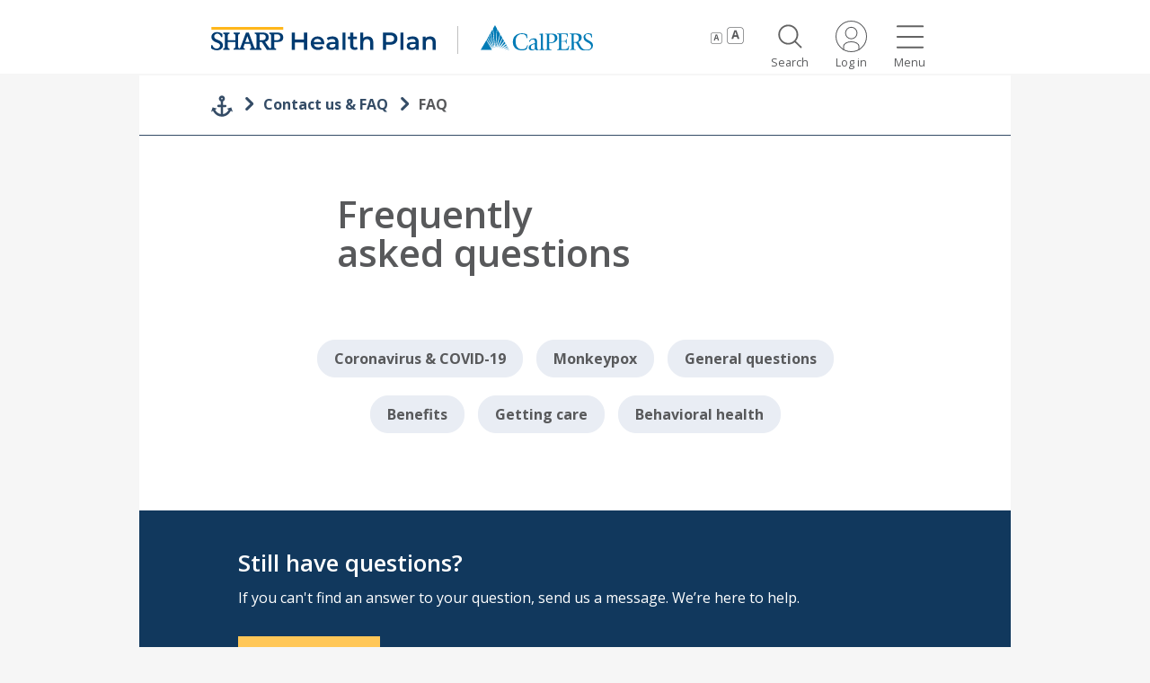

--- FILE ---
content_type: text/html; charset=utf-8
request_url: https://calpers.sharphealthplan.com/contact-us/faq
body_size: 47303
content:
 <!DOCTYPE html> <html lang="en"> <head> <meta charset="utf-8" /> <meta http-equiv="X-UA-Compatible" content="IE=edge,chrome=1" /> <title>
	FAQ - Frequently Asked Questions - Sharp Health Plan of San Diego
</title> <meta name="HandheldFriendly" content="True" /> <meta name="MobileOptimized" content="320" /> <meta name="viewport" content="width=device-width, initial-scale=1" /> <!--<meta name="format-detection" content="telephone=no" />--> <meta property="og:locale" content="en_US" /> <meta property="og:type" content="website" /> <meta property="og:site_name" content="Sharp Health Plan" /> <link rel="shortcut icon" href="/assets/icons/favicon.ico" type="image/x-icon"> <link rel="apple-touch-icon" sizes="180x180" href="/assets/icons/apple-touch-icon.png"> <link rel="apple-touch-icon-precomposed" sizes="144x144" href="/assets/icons/apple-touch-icon-144x144-precomposed.png"> <link rel="apple-touch-icon-precomposed" sizes="72x72" href="/assets/icons/apple-touch-icon-72x72-precomposed.png"> <link rel="apple-touch-icon-precomposed" href="/assets/icons/apple-touch-icon-57x57-precomposed.png"> <link rel="icon" type="image/png" sizes="32x32" href="/assets/icons/favicon-32x32.png"> <link rel="icon" type="image/png" sizes="16x16" href="/assets/icons/favicon-16x16.png"> <script src="/content/assets/dist/js/jquery-2.1.4.min.js?package=Bootstrap" type="text/javascript"></script> <link href="/content/assets/dist/css/calpers/main.min.css?package=Bootstrap" rel="stylesheet" type="text/css" /><link href="/docs/librariesprovider2/css-override/calpers-updates09082025.css?sfvrsn=b032db80_447&amp;package=Bootstrap" rel="stylesheet" type="text/css" /> <link href="https://customer.cludo.com/css/templates/v1.1/essentials/cludo-search.min.css" type="text/css" rel="stylesheet"> <!--[if lte IE 9]>
    <script src="https://api-us1.cludo.com/scripts/xdomain.js" slave="https://api-us1.cludo.com/proxy.html" type="text/javascript"></script>
    <![endif]--> <script>
        // Hiding navigation widgets on all admin pages, not templates.
        const pathname = location.pathname;
        if (pathname.indexOf('/Sitefinity/Template') > -1) {
            document.documentElement.classList.add('sitefinity-template');
        } else {
            document.documentElement.classList.add('sitefinity-page');
        }
    </script> <meta property="og:title" content="Frequently Asked Questions (FAQ) - common questions" /><meta name="Generator" content="Sitefinity 14.4.8146.0 DX" /><link href="/Telerik.Web.UI.WebResource.axd?d=PMrIT5dOWaVYIcpFWUE4nHqaO7CG6sQ0mW1ocfrq5aiPTIi9wTWnL8F_exGKTk-wIwEpqe5ygMPeyxPl7JO7lIQpWOwj-3_mGbc6LL0Dt8R3Km5pDTeiyas1vV-zTquS0&amp;t=638841048724991631&amp;compress=0&amp;_TSM_CombinedScripts_=%3b%3bTelerik.Sitefinity.Resources%2c+Version%3d14.4.8146.0%2c+Culture%3dneutral%2c+PublicKeyToken%3db28c218413bdf563%3aen%3a3207e2a5-e854-4d47-a81c-3a451e29b9c8%3a7a90d6a" type="text/css" rel="stylesheet" /><meta name="description" content="Find answers to commonly asked questions regarding benefits and getting care. Can&#39;t find an answer to your question? Call Customer Care or email us." /><meta name="keywords" content="faq, frequently asked questions" /></head> <body class="calpers-site cache-busting"><form method="post" action="./faq" id="aspnetForm">
<div class="aspNetHidden">
<input type="hidden" name="ctl05_TSM" id="ctl05_TSM" value="" />
<input type="hidden" name="ctl06_TSSM" id="ctl06_TSSM" value="" />
<input type="hidden" name="__EVENTTARGET" id="__EVENTTARGET" value="" />
<input type="hidden" name="__EVENTARGUMENT" id="__EVENTARGUMENT" value="" />
<input type="hidden" name="__VIEWSTATE" id="__VIEWSTATE" value="pxcvkGAkcAZ4AkBOac4cEmrVJhws8khfo712y/nEXOTHwY6lpHFqFhzFk7mN0aCiInMGyYHLGW3Oye0Wf7ZucBdnzsAnAG25WXMBo5Qy3OM=" />
</div>

<script type="text/javascript">
//<![CDATA[
var theForm = document.forms['aspnetForm'];
if (!theForm) {
    theForm = document.aspnetForm;
}
function __doPostBack(eventTarget, eventArgument) {
    if (!theForm.onsubmit || (theForm.onsubmit() != false)) {
        theForm.__EVENTTARGET.value = eventTarget;
        theForm.__EVENTARGUMENT.value = eventArgument;
        theForm.submit();
    }
}
//]]>
</script>


<script src="/WebResource.axd?d=pynGkmcFUV13He1Qd6_TZPOSK94cvj0uedPqPOG9Xyn5_fDPZ5yd8iis1lZC03htZp1_C9-vAlk9qK5ZQyKRiA2&amp;t=638901526312636832" type="text/javascript"></script>


<script type="text/javascript">
//<![CDATA[
var __cultureInfo = {"name":"en","numberFormat":{"CurrencyDecimalDigits":2,"CurrencyDecimalSeparator":".","IsReadOnly":true,"CurrencyGroupSizes":[3],"NumberGroupSizes":[3],"PercentGroupSizes":[3],"CurrencyGroupSeparator":",","CurrencySymbol":"$","NaNSymbol":"NaN","CurrencyNegativePattern":0,"NumberNegativePattern":1,"PercentPositivePattern":1,"PercentNegativePattern":1,"NegativeInfinitySymbol":"-∞","NegativeSign":"-","NumberDecimalDigits":2,"NumberDecimalSeparator":".","NumberGroupSeparator":",","CurrencyPositivePattern":0,"PositiveInfinitySymbol":"∞","PositiveSign":"+","PercentDecimalDigits":2,"PercentDecimalSeparator":".","PercentGroupSeparator":",","PercentSymbol":"%","PerMilleSymbol":"‰","NativeDigits":["0","1","2","3","4","5","6","7","8","9"],"DigitSubstitution":1},"dateTimeFormat":{"AMDesignator":"AM","Calendar":{"MinSupportedDateTime":"\/Date(-62135596800000)\/","MaxSupportedDateTime":"\/Date(253402300799999)\/","AlgorithmType":1,"CalendarType":1,"Eras":[1],"TwoDigitYearMax":2049,"IsReadOnly":true},"DateSeparator":"/","FirstDayOfWeek":0,"CalendarWeekRule":0,"FullDateTimePattern":"dddd, MMMM d, yyyy h:mm:ss tt","LongDatePattern":"dddd, MMMM d, yyyy","LongTimePattern":"h:mm:ss tt","MonthDayPattern":"MMMM d","PMDesignator":"PM","RFC1123Pattern":"ddd, dd MMM yyyy HH\u0027:\u0027mm\u0027:\u0027ss \u0027GMT\u0027","ShortDatePattern":"M/d/yyyy","ShortTimePattern":"h:mm tt","SortableDateTimePattern":"yyyy\u0027-\u0027MM\u0027-\u0027dd\u0027T\u0027HH\u0027:\u0027mm\u0027:\u0027ss","TimeSeparator":":","UniversalSortableDateTimePattern":"yyyy\u0027-\u0027MM\u0027-\u0027dd HH\u0027:\u0027mm\u0027:\u0027ss\u0027Z\u0027","YearMonthPattern":"MMMM yyyy","AbbreviatedDayNames":["Sun","Mon","Tue","Wed","Thu","Fri","Sat"],"ShortestDayNames":["Su","Mo","Tu","We","Th","Fr","Sa"],"DayNames":["Sunday","Monday","Tuesday","Wednesday","Thursday","Friday","Saturday"],"AbbreviatedMonthNames":["Jan","Feb","Mar","Apr","May","Jun","Jul","Aug","Sep","Oct","Nov","Dec",""],"MonthNames":["January","February","March","April","May","June","July","August","September","October","November","December",""],"IsReadOnly":true,"NativeCalendarName":"Gregorian Calendar","AbbreviatedMonthGenitiveNames":["Jan","Feb","Mar","Apr","May","Jun","Jul","Aug","Sep","Oct","Nov","Dec",""],"MonthGenitiveNames":["January","February","March","April","May","June","July","August","September","October","November","December",""]},"eras":[1,"A.D.",null,0]};//]]>
</script>

<script src="/Telerik.Web.UI.WebResource.axd?_TSM_HiddenField_=ctl05_TSM&amp;compress=0&amp;_TSM_CombinedScripts_=%3b%3bSystem.Web.Extensions%2c+Version%3d4.0.0.0%2c+Culture%3dneutral%2c+PublicKeyToken%3d31bf3856ad364e35%3aen%3af8efdcae-fc88-4697-a128-23b7f470d078%3aea597d4b%3ab25378d2" type="text/javascript"></script>
<div class="aspNetHidden">

	<input type="hidden" name="__VIEWSTATEGENERATOR" id="__VIEWSTATEGENERATOR" value="94CB98C1" />
</div><script type="text/javascript">
//<![CDATA[
Sys.WebForms.PageRequestManager._initialize('ctl00$ctl05', 'aspnetForm', [], [], [], 90, 'ctl00');
//]]>
</script>
<input type="hidden" name="ctl00$ctl05" id="ctl05" />
<script type="text/javascript">
//<![CDATA[
Sys.Application.setServerId("ctl05", "ctl00$ctl05");
Sys.Application._enableHistoryInScriptManager();
//]]>
</script>
 <div id="ie8" aria-hidden="true"> <p>SharpHealthPlan.com no longer supports this Internet browser. For the best experience on our website, please <a role="button" href="http://windows.microsoft.com/en-us/internet-explorer/download-ie" class="btn-shp btn-shp-default">upgrade your browser</a> to the latest version.</p> </div> <!--[if lt IE 9]>
        <script>
            var iediv = document.getElementById('ie8');
            iediv.style.display = "table-cell";
            document.body.style.overflow = "hidden";
        </script>
    <![endif]-->  <header id="header-inc" class=""> <div class="shp-navbar  navbar-default  navbar-fixed-top  navigation-anchor  calpers-navbar"> <style>
                #skiptocontent a:focus {
                    position: absolute;
                    left: 0px;
                    top: 0px;
                    background: #344c66;
                    outline: 0;
                    -webkit-transition: top .1s ease-in, background .5s linear;
                    transition: top .1s ease-in, background .5s linear;
                }

                #skiptocontent a {
                    padding: 6px;
                    position: absolute;
                    top: -40px;
                    left: 0px;
                    color: white;
                    border-right: 1px solid white;
                    border-bottom: 1px solid white;
                    border-bottom-right-radius: 8px;
                    background: transparent;
                    -webkit-transition: top 1s ease-out, background 1s linear;
                    transition: top 1s ease-out, background 1s linear;
                    z-index: 100;
                }
            </style> <div id="skiptocontent"><a href="#PublicWrapper" tabindex="1">Skip to main content</a></div> <div id="nav-overlay" data-module="nbCloseNavigation"></div> <div class="container  center-block"> <div class="navbar-header  shp-header  calpers-header"> <div class="navbar-left  shp-logo"> <div class="navbar-brand cache-bust-a"> <a class="shp-left" href="/" target="_self" tabindex="2"><img src="/content/images/shp-logo-new.svg" alt="Sharp Health Plan"></a> <a class="calpers-right" href="https://www.calpers.ca.gov" tabindex="3"><img src="/content/images/calpers-vertical.svg" alt="CalPERS"></a> </div> </div> <div class="nav-item  hamburger  pull-right" data-module="mainNavigation"> <button type="button" id="hamburger" class="navbar-link" title="Site navigation" tabindex="7"> <img src="/content/images/hamburger.svg" width="32" height="30" alt="Main Menu">Menu
                        </button> </div> <div class="nav-item  nonmob  pull-right"> <a class="navbar-link" href="/login" title="Member Log in" tabindex="6"><img src="/content/images/sharp-login.svg" width="35" height="35" alt="Member Log in">Log in</a> </div> <div class="nav-item  nonmob  pull-right"> <a class="navbar-link" href="/search" title="Search for something" tabindex="5" data-module="cludoSearch" data-target="cludo-search-form" data-engine="calpers"><img src="/content/images/search.svg" width="35" height="35" alt="Search our site">Search</a> </div> <div class="nav-item pull-right nonmob"> <a class="navbar-link" href="#" title="Change text size" data-module="zoom" tabindex="4"><span class="icon-text_sizer header-textsize"><span class="icon-text_sizer"></span></span></a> </div> <div class="clearfix"></div> </div> </div> <div class="container"> <div class="navbar-form row hidden search-bar" role="search" id="cludo-search-form"> <div class="input-group input-group-lg col-sm-12"> <label class="sr-only" for="search-bar" id="lblSearchBar">Search calpers.sharphealthplan.com</label> <input type="search" id="search-bar" class="form-control" placeholder="Search calpers.sharphealthplan.com" aria-labelledby="lblSearchBar"> <div class="input-group-btn"> <a class="btn btn-default clear-search" aria-label="Help"><img src="/content/images/backspace-solid.svg" width="20" height="20" alt="Clear Search"></a> <button class="btn btn-default" type="button"><img src="/content/images/search.svg" width="20" height="20" alt="Search for something"></button> </div> </div><!-- /input-group --> </div> </div> </div> 

<!-- Google Tag Manager -->
<script>(function(w,d,s,l,i){w[l]=w[l]||[];w[l].push({'gtm.start':
new Date().getTime(),event:'gtm.js'});var f=d.getElementsByTagName(s)[0],
j=d.createElement(s),dl=l!='dataLayer'?'&l='+l:'';j.async=true;j.src=
'https://www.googletagmanager.com/gtm.js?id='+i+dl;f.parentNode.insertBefore(j,f);
})(window,document,'script','dataLayer','GTM-5JCFT2');</script>
<!-- End Google Tag Manager -->

 </header> <div class="sfPublicWrapper" id="PublicWrapper" role="main"> 


<div class="hero-general-content-container empty-hero" style="background-image: url('');"></div>

<div class="container breadcrumb-container">
    <ol class="shp-breadcrumbs" data-module="breadcrumbMobile">
            <li><a href="/"><img src="/content/images/anchor.svg" width="24" height="24" alt="Home"></a></li>
            <li><a class="breadcrumb-mobile" href="/contact-us" title="Contact us &amp; FAQ">Contact us &amp; FAQ</a></li>
            <li class="active">FAQ &nbsp; &nbsp;</li>
    </ol>
</div><!-- sw-grid-8 -->
<div class="container  general-content-container">
    <div class="row" data-sf-element="Row">
        <div id="Contentplaceholder1_C011_Col00" class="sf_colsIn  col-sm-push-0  col-sm-12  col-md-push-2  col-md-8" data-sf-element="Column 1" data-placeholder-label="Column 1">
<div >
    <div ><h1>Frequently asked&nbsp;questions</h1></div>    

</div>

        </div>
    </div>
</div>

    <div class="container faq-filter-container">
        <div class="filter-container--filter-box" data-module="faqFilter">
            <div id="drop-target" class="filter-container--filter-box--selected"></div>
            <div id="drop-arrow" class="filter-container--filter-box--droparrow"></div>
            <ul data-module="faqQueryParams">
                    <li id="detail-CoronavirusCOVID19-nav" data-target="detail-CoronavirusCOVID19faq" data-value="0"  class="faq-parent-topic">Coronavirus &amp; COVID-19</li>
                    <li id="detail-Monkeypox-nav" data-target="detail-Monkeypoxfaq" data-value="1"  class="faq-parent-topic">Monkeypox</li>
                    <li id="detail-Generalquestions-nav" data-target="detail-Generalquestionsfaq" data-value="2"  class="faq-parent-topic">General questions</li>
                    <li id="detail-Benefits-nav" data-target="detail-Benefitsfaq" data-value="3"  class="faq-parent-topic">Benefits</li>
                    <li id="detail-Gettingcare-nav" data-target="detail-Gettingcarefaq" data-value="4"  class="faq-parent-topic">Getting care</li>
                    <li id="detail-Behavioralhealth-nav" data-target="detail-Behavioralhealthfaq" data-value="5"  class="faq-parent-topic">Behavioral health</li>
            </ul>
            <div class="clear"></div>
        </div>
    </div>
    <div class="container faq-container">
            <div id="detail-CoronavirusCOVID19faq" class="row">
                <div class="col-sm-12 col-md-10 col-md-offset-1 col-lg-8 col-lg-offset-2">
                        <div class="faq-section  text-large blue" data-module="faqExpand" id="faq-CoronavirusCOVID19-QuestionsaboutCOVID19-section">Questions about COVID-19</div>
                        <div class="faq-expand-1">
                                <div class="faq-topic text-large blue faq-sub" data-module="faqExpand" id="faq-QuestionsaboutCOVID19-Vaccines-topic">Vaccines</div>
                                <div class="faq-expand-1">
                                        <p><strong><p>Who can get the COVID-19 vaccine?</p></strong></p>
                                        <p><p>The COVID-19 vaccine is recommended for individuals six months and older. This includes both initial vaccines and boosters. For information about recommended populations, go to the <a href="https://www.cdph.ca.gov/Pages/public-health-for-all/publichealthforall.aspx" data-sf-ec-immutable="">California Department of Public Health website</a>. You can also visit  <a href="https://www.sharp.com/coronavirus" data-sf-ec-immutable="">Sharp HealthCare&rsquo;s website</a> for information about COVID-19 and the vaccine.</p></p><br />
                                        <p><strong>Is the COVID-19 vaccine covered under my benefits? And how can I get my vaccine?</strong></p>
                                        <p><p>Please visit the <a href="https://www.optumrx.com/" target="_blank" data-sf-ec-immutable="">OptumRx site</a> for vaccine information. If you are a CalPERS Medicare member, please visit the <a href="https://www.sharpmedicareadvantage.com/wellness/preventive-care/covid-19" target="_blank" data-sf-ec-immutable="">Medicare COVID-19 resource center</a>.
</p></p><br />
                                        <p><strong>Can I get my other vaccines at the pharmacy?</strong></p>
                                        <p>For other vaccines, be sure to choose an option that&rsquo;s in your plan medical group.<br />
<ul>
    <li><strong>Seasonal flu vaccine:</strong> <a href="https://www.sharphealthplan.com/members/types-of-care/preventive-care/flu/where-to-get-flu-shot">See where to get a flu shot</a>&nbsp;through your plan medical group.</li>
    <li><strong>Other vaccines:</strong> Please speak with your primary care physician.</li>
</ul>
If you&rsquo;re unsure which plan medical group you belong to, check the front of your Sharp Health Plan member ID card.<br /></p><br />
                                        <p><strong>How do I replace my lost vaccination card?</strong></p>
                                        <p>The CDC no longer distributes the white CDC COVID-19 vaccination cards and does not maintain vaccination records.<br />
<ul>
    <li><strong>I got vaccinated in California:</strong> Go to <a href="https://myvaccinerecord.cdph.ca.gov/" target="_blank">myvaccinerecord.cdph.ca.gov</a>&nbsp;and enter your info to access your vaccination records. Use the latest version of Chrome, Firefox or Safari for the best experience.</li>
    <li><strong>I got vaccinated in another state:</strong> Contact that state&rsquo;s health department <a href="https://www.cdc.gov/vaccines/programs/iis/contacts-locate-records.html" target="_blank">immunization information system</a>.</li>
</ul></p><br />
                                        <p><strong>Where can I learn more about the COVID-19 vaccine?</strong></p>
                                        <p><p>Please visit the <a href="https://www.cdc.gov/coronavirus/2019-ncov/vaccines/faq.html" target="_blank">CDC website</a>&nbsp;and <a href="https://www.sharp.com/coronavirus/vaccines.cfm#wait" target="_blank">Sharp HealthCare&rsquo;s website</a>&nbsp;for up-to-date information about COVID-19 and the vaccine.</p></p><br />
                                </div>
                                <div class="faq-topic text-large blue faq-sub" data-module="faqExpand" id="faq-QuestionsaboutCOVID19-AboutCOVID19-topic">About COVID-19</div>
                                <div class="faq-expand-1">
                                        <p><strong>What are the everyday preventive actions I should be taking?</strong></p>
                                        <p><p>In addition to basic health and hygiene practices, like <a href="https://www.cdc.gov/handwashing/index.html">handwashing</a>, the <a href="https://www.cdc.gov/coronavirus/2019-ncov/prevent-getting-sick/prevention.html">Centers for Disease Control and Prevention (CDC)</a> recommends the following prevention tips:</p>
<ul>
    <li>Staying up to date with COVID-19 vaccines</li>
    <li>Improving ventilation</li>
    <li>Getting tested for COVID-19 if needed</li>
    <li>Following your physician's recommendations for what to do if you have been exposed</li>
    <li>Staying home if you have suspected or confirmed COVID-19</li>
    <li>Seeking your physician's advice on treatment recommendations if you have COVID-19 and are at high risk of hospitalization&nbsp;</li>
    <li>Avoiding contact with people who have suspected or confirmed COVID-19</li>
</ul>
<p>Please also follow these prevention tips as needed:</p>
<ul>
    <li>Wearing recommended masks</li>
    <li>Keeping appropriate distance from others</li>
</ul></p><br />
                                        <p><strong>How can I protect myself?</strong></p>
                                        <p>The best way to prevent infection is to get a COVID-19 vaccine. The FDA has authorized three vaccines that have proven to be up to 95% effective in protecting against COVID-19. Be sure everyone in your family who is eligible for the vaccine is vaccinated against COVID-19.</p><br />
                                        <p><strong><p>How can I get free N95 face masks?</p></strong></p>
                                        <p><p>Please visit the <a href="https://archive.cdc.gov/#/details?q=https://www.cdc.gov/coronavirus/2019-ncov/your-health/free-masks.html&amp;start=0&amp;rows=10&amp;url=https://www.cdc.gov/coronavirus/2019-ncov/your-health/free-masks.html" target="_blank">CDC&rsquo;s free N95 mask finder tool online</a>. The tool allows you to search for a list of pharmacies that provide free N95 masks near you based on your zip code. It does not show their current inventory, so please check with the location for availability.</p></p><br />
                                        <p><strong>What is Sharp doing to protect patients, visitors and staff during this time?</strong></p>
                                        <p>Sharp HealthCare&rsquo;s top priority is the safety and well-being of patients, visitors and staff. Please visit <a href="https://www.sharp.com/coronavirus/" target="_blank">sharp.com/coronavirus</a>&nbsp;for the latest information, such as the following:
<ul>
    <li>Hospital visitation guidelines</li>
    <li>How Sharp is screening and testing patients</li>
    <li>How to get care </li>
    <li>Infection prevention measures</li>
    <li>Sharp classes and events</li>
</ul>
We encourage you to check <a href="https://www.sharp.com/coronavirus/" target="_blank">Sharp&rsquo;s COVID-19 page</a>&nbsp;often for updates.<br />
<br /></p><br />
                                        <p><strong>Where can I get more information?</strong></p>
                                        <p>To learn more about COVID-19, please visit the&nbsp;<a href="https://www.sandiegocounty.gov/content/sdc/hhsa/programs/phs/community_epidemiology/dc/2019-nCoV.html" target="_blank">San Diego County Health &amp; Human Services Agency</a>. If you have additional questions, please call&nbsp;<a href="https://211sandiego.org/" target="_blank">211 San Diego</a>.<br />
<br />
We also encourage you to visit&nbsp;<a href="https://www.sharp.com/coronavirus/" target="_blank">sharp.com/coronavirus</a>&nbsp;for the latest information from Sharp.</p><br />
                                </div>
                                <div class="faq-topic text-large blue faq-sub" data-module="faqExpand" id="faq-QuestionsaboutCOVID19-Testingtreatment-topic">Testing &amp; treatment</div>
                                <div class="faq-expand-1">
                                        <p><strong>Where can I get tested for COVID-19?</strong></p>
                                        <p><span style="text-decoration: underline;">Call your doctor first</span> if you are concerned about possible exposure to COVID-19, or are experiencing symptoms such as a cough, fever or shortness of breath. Your doctor will assess your situation and recommend where you should be seen. In some cases, your doctor may recommend that you stay home and treat mild symptoms. Not all patients need to be tested. Testing is provided based on a risk assessment recommended by the CDC.</p><br />
                                        <p><strong>Is medically necessary COVID-19 testing covered by my insurance?</strong></p>
                                        <p><p>Yes. Sharp Health Plan covers COVID-19 testing when a provider gives the test or has referred you to get a test for personal diagnosis or treatment. COVID-19 diagnostic testing is covered for members with or without symptoms, whether or not you have been exposed to COVID-19. Medically necessary testing and related items and services are covered at no cost to you, when provided by your plan medical group or an emergency department. If you go out-of-network, you will be charged the applicable copay for your plan. Out-of-pocket costs for testing can be submitted for reimbursement online through your <a href="https://www.sharphealthplan.com/login">Sharp Health Plan online account</a>. Once you are logged in to your account select <strong>Claims </strong>then<strong> Medical reimbursement form</strong>.<br /><br /></p><p>If you are enrolled in a high-deductible health plan (HDHP), you must meet your deductible before you can receive COVID-19 testing for $0.</p></p><br />
                                        <p><strong>Is COVID-19 testing required by my employer covered by my insurance?</strong></p>
                                        <p>No. Non-diagnostic testing required for employment or public health surveillance is generally not covered.  Non-diagnostic tests are tests related to public health surveillance, general workplace health and safety, or for other purposes not primarily intended for individualized diagnosis or treatment of COVID-19 (e.g., when an employer or other entity requires repeated or mass testing for surveillance or employment purposes).</p><br />
                                        <p><strong>Are at-home COVID-19 tests covered by my insurance?</strong></p>
                                        <p><p>Please visit the <a href="https://www2.optumrx.com/" target="_blank" rel="noopener" data-sf-ec-immutable="">OptumRx site</a> for information about at-home COVID-19 tests. If you are a CalPERS Medicare member, please visit the <a href="https://www.sharpmedicareadvantage.com/wellness/preventive-care/covid-19" target="_blank" rel="noopener" data-sf-ec-immutable="">Medicare COVID-19 resource center</a>.</p></p><br />
                                        <p><strong>How do I get reimbursed for at-home tests?</strong></p>
                                        <p><p>Please visit the <a href="https://www2.optumrx.com/" target="_blank" rel="noopener">OptumRx site</a> for information about COVID-19 tests. If you are a CalPERS Medicare member, please visit the <a href="https://www.sharpmedicareadvantage.com/wellness/preventive-care/covid-19" target="_blank" rel="noopener">Medicare COVID-19 resource center</a>.</p></p><br />
                                        <p><strong>How can I get a prescription for Paxlovid or Lagevrio (molnupiravir)?</strong></p>
                                        <p><p>Paxlovid and Lagevrio (molnupiravir) are antiviral medicines that can help you fight COVID-19. These treatments aren&rsquo;t right for everyone. If one of these treatments is determined to be medically necessary for you, you can get a prescription from your primary care physician or a state-licensed, in-network retail pharmacy like CVS or Walgreens. Please note that you may need to provide your latest medical records and a list of currently prescribed medications to get a prescription from an in-network pharmacy. Check with your pharmacy if you have questions. Please also note that quantity limits and fill restrictions apply to these medications. Please refer to the Sharp Health Plan drug formulary for formulary restrictions.</p></p><br />
                                        <p><strong>Will Sharp Health Plan cover the cost of COVID-19 treatment?</strong></p>
                                        <p>Sharp Health Plan  covers medically necessary inpatient and outpatient services related to COVID-19 treatment. <strong>Services must be provided by Plan providers affiliated with your plan medical group (PMG), unless your PMG has authorized the service in advance, or it is an emergency service.</strong> You are responsible for any copay, coinsurance or deductible related to these services to treat COVID-19.&nbsp;</p><br />
                                </div>

                        </div>
                </div>
            </div>
            <div id="detail-Monkeypoxfaq" class="row">
                <div class="col-sm-12 col-md-10 col-md-offset-1 col-lg-8 col-lg-offset-2">
                        <div class="faq-section  text-large blue" data-module="faqExpand" id="faq-Monkeypox-Monkeypox-section">Monkeypox</div>
                        <div class="faq-expand-1">

                                <p><strong>What is monkeypox?</strong></p>
                                <p><p>Monkeypox is a viral infection caused by the monkeypox virus, which is in the same family of viruses that causes smallpox. It&rsquo;s less contagious than smallpox and usually spreads through close, personal contact. Generally, it does not cause severe illness, and most monkeypox cases resolve on their own. That said, a small number of reported cases have resulted in severe illness and death.</p>
<p>Due to the high number of cases, the World Health Organization has declared the current monkeypox outbreak a global health emergency. And the Centers for Disease Control and Prevention (CDC) has confirmed cases of monkeypox in most parts of the U.S., including San Diego. For more information, please <a href="https://www.cdc.gov/poxvirus/monkeypox/about.html" target="_blank">visit the CDC&rsquo;s website</a>.</p></p><br />
                                <p><strong>How is monkeypox spread?</strong></p>
                                <p>Monkeypox usually spreads through direct skin-to-skin contact with someone who has a monkeypox rash. It can also be spread by sharing surfaces, clothing, or bedding with an infected person along with blood and/or bodily fluids. Monkeypox can spread from the time symptoms start until the rash has healed, all scabs have fallen off, and a fresh layer of skin has formed. The illness typically lasts 2-4 weeks.</p><br />
                                <p><strong>What are the symptoms of monkeypox?</strong></p>
                                <p><p>According to the CDC, symptoms of monkeypox can include:</p><ul><li>Fever</li><li>Headache</li><li>Muscle aches and backache</li><li>Swollen lymph nodes</li><li>Chills</li><li>Exhaustion</li><li>Respiratory symptoms (e.g. sore throat, nasal congestion or cough)</li><li>A rash that may be located on or near the genitals or anus but could also be on other areas like the hands, feet, chest, face or mouth. The rash will go through several stages, including scabs, before healing. The rash can look like pimples or blisters and may be painful or itchy.</li></ul><p>Monkeypox symptoms usually start within 3 weeks of exposure to the virus. If someone has flu-like symptoms, they will usually develop a rash 1-4 days later.</p></p><br />
                                <p><strong>Is there a monkeypox vaccine?</strong></p>
                                <p><p>Yes. The County of San Diego is currently prioritizing vaccination for individuals 18 or older who:</p><ul><li>Have been identified as intimate with or otherwise close contacts of a person diagnosed with monkeypox.</li><li>Have been intimate or otherwise had skin-to-skin contact with a person who has a monkeypox-like rash.</li><li>Have attended an event where a diagnosed case has been reported.</li><li>Are part of a community in which monkeypox infections have been reported. At this time, this includes members of the LGBTQ+ community, including gay, bisexual and other men who have sex with men and have had more than one sex partner in the last month.</li></ul><p>For more information on the monkeypox vaccine, <a href="https://www.sharp.com/monkeypox.cfm" target="_blank" data-sf-ec-immutable="">visit Sharp HealthCare&rsquo;s website</a>.</p></p><br />
                                <p><strong>How do I protect myself against monkeypox?</strong></p>
                                <p><p>Along with vaccination &mdash; recommended for people who have been in close contact with individuals who have monkeypox or who had multiple sexual partners in the past 14 days in an area with known monkeypox cases &mdash; the CDC recommends you:</p><ul><li>Avoid close, skin-to-skin contact with people who have a rash that looks like monkeypox.</li><li>Do not touch the rash or scabs of a person with monkeypox.</li><li>Do not kiss, hug, cuddle or have sex with someone with monkeypox.</li><li>Do not share eating utensils or cups with a person with monkeypox.</li><li>Do not handle or touch the bedding, towels or clothing of a person with monkeypox.</li><li>Wash your hands often with soap and water or use an alcohol-based hand sanitizer.</li></ul></p><br />
                                <p><strong>What should I do if I think I may have monkeypox?</strong></p>
                                <p><p>If you think you may have monkeypox contact your primary care physician and follow the CDC's isolation guidelines:</p><ul><li>Do not share items that have been worn, used or handled with other people or animals.</li><li>Wash and disinfect items that have been worn or handled and surfaces that have been touched.</li><li>Avoid close physical contact with other people.</li><li>Avoid crowds and congregate settings, such as residential facilities, dormitories and prisons.</li><li>Wash your hands often with soap and water or use an alcohol-based hand sanitizer, especially after direct contact with the rash.</li></ul></p><br />
                        </div>
                </div>
            </div>
            <div id="detail-Generalquestionsfaq" class="row">
                <div class="col-sm-12 col-md-10 col-md-offset-1 col-lg-8 col-lg-offset-2">
                        <div class="faq-section  text-large blue" data-module="faqExpand" id="faq-Generalquestions-AboutSharpHealthPlan-section">About Sharp Health Plan</div>
                        <div class="faq-expand-1">

                                <p><strong>What is a Plan Medical Group (PMG)</strong></p>
                                <p>Sharp Health Plan has several medical groups (called Plan Medical Groups or PMGs) from which you choose your primary care physician (PCP) and through which you receive specialty physician care or access to hospitals and other facilities. You receive covered benefits from doctors who are affiliated with your PMG and who are part of the Performance Plan Network. To find out which plan doctors are affiliated with your PMG, refer to the Performance provider directory for your Plan Network or call Customer Care.</p><br />
                                <p><strong>What is a Plan Network?</strong></p>
                                <p>A Plan Network is the group of doctors, medical groups and hospitals that are available to you as a Sharp Health Plan member. CalPERS members have access to the Performance Network. You can select your PCP and Plan Medical Group from that network. You will find the name of your Plan Network on your member ID card.</p><br />
                                <p><strong>What is Performance?&nbsp;</strong></p>
                                <p>Performance is one of Sharp Health Plan&rsquo;s Plan Networks. The Performance network includes Sharp Community Medical Group, Sharp Rees-Stealy Medical Group, SCMG Palomar Health Medical Group, and Children&rsquo;s Physicians Medical Group. You will find the name of your Plan Network on your member ID card.</p><br />
                                <p><strong>How does Sharp Health Plan protect my privacy?&nbsp;</strong></p>
                                <p>We understand the importance of keeping your personal information confidential and work to ensure that all privacy regulations are followed. The Health Insurance Portability and Accountability Act&rsquo;s (HIPAA) privacy regulations govern the use and release of a member's personal health information, also known as protected health information (PHI). Under the HIPAA privacy regulations, members must be informed about how their PHI will be used and given the opportunity to object to or restrict the use or release of their information. You can find a copy of Sharp Health Plan&rsquo;s <a style="text-decoration: underline;" href="/docs/default-source/members/notices-disclosures/notice-of-privacy-practices-103013_508.pdf" target="_blank">Notice of Privacy Practices</a> (PDF, 77KB) here and in the Evidence of Coverage.</p><br />
                        </div>
                </div>
            </div>
            <div id="detail-Benefitsfaq" class="row">
                <div class="col-sm-12 col-md-10 col-md-offset-1 col-lg-8 col-lg-offset-2">
                        <div class="faq-section  text-large blue" data-module="faqExpand" id="faq-Benefits-CoveredbenefitsHMOplan-section">Covered benefits - HMO plan</div>
                        <div class="faq-expand-1">

                                <p><strong>If hospitalization is necessary, which hospital will I use?&nbsp;</strong></p>
                                <p>Sharp Health Plan&rsquo;s Performance network includes many hospitals throughout San Diego. View the full list of hospitals. Primary care providers (PCPs) and specialists work with specific hospitals. If hospitalization is necessary, your doctor will admit you to a hospital that is affiliated with your Plan Medical Group. If you want to make sure that you can use a particular hospital, you should select a medical group that is affiliated with that hospital. Customer Care can advise you about which hospitals are used by our Plan Medical Groups.
<br />
<br />
To find the hospital closest to you, <a style="text-decoration: underline;" href="https://sharp.healthtrioconnect.com/public-app/consumer/provdir/entry.page">use our search tool</a>.</p><br />
                                <p><strong>How can I access chiropractic services?</strong></p>
                                <p>Sharp Performance Plus Medicare members have access to chiropractic services. Contact American Specialty Health (ASH) at <a style="text-decoration: underline;" href="tel:18006789133 ">1-800-678-9133</a> to find a provider. No referral from Sharp Health Plan or your primary care physician is required.</p><br />
                                <p><strong>How can I access vision services?&nbsp;</strong></p>
                                <p>Contact Vision Service Plan (VSP) at www.VSP.com to find a provider, or call VSP Member Services at <a style="text-decoration: underline;" href="tel:18008777195">1-800-877-7195</a>.<br />
<br />
Simply call your VSP doctor and make an appointment, letting the doctor know that you are a VSP Member. You will also need to provide your name, date of birth and the covered Member&rsquo;s identification number. (The covered Member is the person whose group provides your vision coverage; CalPERS employee or retiree). Once you make your appointment, your doctor and VSP will handle the rest.
<br />
<br />
You can also select to receive an eye exam from a non-VSP provider and VSP will reimburse you up to $45. Services obtained through non-VSP providers are subject to the same copayments and limitations as services obtained through VSP doctors. Be aware that your out-of-network provider reimbursement rate does not guarantee full payment, and VSP cannot guarantee patient satisfaction when services are received from a non-VSP provider. You may be required to pay the entire bill when you see the non-VSP provider.</p><br />
                                <p><strong>Am I covered for infertility services?&nbsp;</strong></p>
                                <p>All Sharp Health Plan members are covered for diagnosis and treatment of infertility. CalPERS members also have coverage for artificial insemination. Ask your primary care physician about referral to an appropriate specialist for infertility diagnosis and treatment. Members pay a copayment equal to 50% of the contracted rate for all infertility and artificial insemination services.</p><br />
                                <p><strong>Am I covered for physical therapy, speech therapy or occupational therapy?</strong></p>
                                <p>All Sharp Health Plan members are covered for outpatient and inpatient rehabilitation services, including occupational, physical and speech therapy. Services must be medically necessary and will be reviewed periodically to determine if continued therapy is needed.
<br />
<br />
Ask your primary care physician about referral to an appropriate specialist for therapy services. Members pay a copayment for each therapy visit. The copayment amount is listed on the benefits summary available by logging into your Sharp Health Plan online account or by calling Customer Care.</p><br />
                                <p><strong>Are breast pumps a covered benefit?&nbsp;</strong></p>
                                <p>CalPERS members are covered for a breast pump with no copayment, if requested within 365 days after delivery. (Breast pumps are not covered prior to delivery.) You are not required to have a prescription from your doctor. <a style="text-decoration: underline;" href="mailto:customer.service@sharp.com?subject=Request%20For%20CalPERS%20Information">Contact Customer Care</a> for information on how to order a breast pump. Breast pumps are not covered if purchased from a non-contracted supplier.</p><br />
                                <p><strong>Which services are covered under Sharp Health Plan HMO</strong></p>
                                <p>Sharp Health Plan HMO is a comprehensive health care service plan that offers a full spectrum of medical care. Covered services include doctor office visits, hospital stays, surgery, outpatient procedures, periodic immunizations, physical exams and much more, with varying levels of copayment and/or coinsurance. <a style="text-decoration: underline;" href="/basic-plan/benefits">Check your Benefits</a> to find out which services are covered under your plan.</p><br />
                                <p><strong>Where can I get a summary of my benefits?</strong></p>
                                <p>A summary of benefits is mailed to all new members. Your online account will also allow you to view a medical benefits summary and other plan documents online. If you prefer, you can call Customer Care to have a benefits summary sent to you.</p><br />
                                <p><strong>How do I get authorization for medical care?</strong></p>
                                <p>Except for PCP services, emergency services and obstetric and gynecologic services, you must obtain prior authorization from your PCP prior to receiving care, for covered benefits. If authorization is approved, take note of the expiration date for the authorization and arrange to receive care prior to that date.
<br />
<br />
Sharp Health Plan uses evidence-based guidelines for authorization, modification or denial of services. Plan-specific guidelines are developed and reviewed on an ongoing basis by Sharp Health Plan&rsquo;s medical director, the Quality Management Committee and appropriate physicians. You can request a copy of Sharp Health Plan&rsquo;s medical policy for a particular service or condition by contacting Customer Care.</p><br />
                        </div>
                        <div class="faq-section  text-large blue" data-module="faqExpand" id="faq-Benefits-Explanationofbenefits-section">Explanation of benefits</div>
                        <div class="faq-expand-1">

                                <p><strong>What is an explanation of benefits?</strong></p>
                                <p>An explanation of benefits, or EOB, is a statement you get from your health plan to let you know a claim <span class="tool" data-tip="A claim is a request for payment. Your provider submits a claim to us after you receive a health care service from them."><svg xmlns="http://www.w3.org/2000/svg" width="16" height="16" fill="#11385D" class="bi bi-question-circle-fill" viewbox="0 0 16 16">
<path d="M16 8A8 8 0 1 1 0 8a8 8 0 0 1 16 0M5.496 6.033h.825c.138 0 .248-.113.266-.25.09-.656.54-1.134 1.342-1.134.686 0 1.314.343 1.314 1.168 0 .635-.374.927-.965 1.371-.673.489-1.206 1.06-1.168 1.987l.003.217a.25.25 0 0 0 .25.246h.811a.25.25 0 0 0 .25-.25v-.105c0-.718.273-.927 1.01-1.486.609-.463 1.244-.977 1.244-2.056 0-1.511-1.276-2.241-2.673-2.241-1.267 0-2.655.59-2.75 2.286a.237.237 0 0 0 .241.247zm2.325 6.443c.61 0 1.029-.394 1.029-.927 0-.552-.42-.94-1.029-.94-.584 0-1.009.388-1.009.94 0 .533.425.927 1.01.927z"></path>
</svg></span> was paid and processed. An explanation of benefits is <strong>not</strong> a bill. We provide two types of EOB statements in your <a href="/login" target="_blank">Sharp Health Plan online account</a>: Summary EOBs <span class="tool" data-tip="Summary EOBs show your health care service claims for a one-month period. You get these in the mail, unless you opt for paperless EOB statements in your online account."><svg xmlns="http://www.w3.org/2000/svg" width="16" height="16" fill="#11385D" class="bi bi-question-circle-fill" viewbox="0 0 16 16">
<path d="M16 8A8 8 0 1 1 0 8a8 8 0 0 1 16 0M5.496 6.033h.825c.138 0 .248-.113.266-.25.09-.656.54-1.134 1.342-1.134.686 0 1.314.343 1.314 1.168 0 .635-.374.927-.965 1.371-.673.489-1.206 1.06-1.168 1.987l.003.217a.25.25 0 0 0 .25.246h.811a.25.25 0 0 0 .25-.25v-.105c0-.718.273-.927 1.01-1.486.609-.463 1.244-.977 1.244-2.056 0-1.511-1.276-2.241-2.673-2.241-1.267 0-2.655.59-2.75 2.286a.237.237 0 0 0 .241.247zm2.325 6.443c.61 0 1.029-.394 1.029-.927 0-.552-.42-.94-1.029-.94-.584 0-1.009.388-1.009.94 0 .533.425.927 1.01.927z"></path>
</svg></span> and Individual EOBs <span class="tool" data-tip="Individual EOBs show more detail about your health care service costs. These are only available in your online account."><svg xmlns="http://www.w3.org/2000/svg" width="16" height="16" fill="#11385D" class="bi bi-question-circle-fill" viewbox="0 0 16 16">
<path d="M16 8A8 8 0 1 1 0 8a8 8 0 0 1 16 0M5.496 6.033h.825c.138 0 .248-.113.266-.25.09-.656.54-1.134 1.342-1.134.686 0 1.314.343 1.314 1.168 0 .635-.374.927-.965 1.371-.673.489-1.206 1.06-1.168 1.987l.003.217a.25.25 0 0 0 .25.246h.811a.25.25 0 0 0 .25-.25v-.105c0-.718.273-.927 1.01-1.486.609-.463 1.244-.977 1.244-2.056 0-1.511-1.276-2.241-2.673-2.241-1.267 0-2.655.59-2.75 2.286a.237.237 0 0 0 .241.247zm2.325 6.443c.61 0 1.029-.394 1.029-.927 0-.552-.42-.94-1.029-.94-.584 0-1.009.388-1.009.94 0 .533.425.927 1.01.927z"></path>
</svg></span>.
<br />
<br /></p><br />
                                <p><strong>What do I do when I get an explanation of benefits?</strong></p>
                                <p>When you get an explanation of benefits, read it through. The purpose of an EOB is to help you understand how much your health plan covers for medical or pharmacy services you had.<br /></p><br />
                                <p><strong>What&rsquo;s the difference between a claim and an EOB?</strong></p>
                                <p><p>A claim is a request for payment. Your provider submits a claim to us after you receive a health care service from them.<br />
<br />
An explanation of benefits is a statement that shows you claim and service details from a specific period, usually one month.</p></p><br />
                                <p><strong><p><strong>Can I opt in to paperless EOBs?</strong></p></strong></p>
                                <p><p>Yes. You can opt in to paperless EOBs through your Sharp Health Plan online account. Simply <a href="https://www.sharphealthplan.com/login" target="_blank">log in or create an online account</a>&nbsp;and go to the Claims tab. If you're using the mobile app, tap Medical. From there you can follow the prompts to sign up for paperless EOBs.</p></p><br />
                                <p><strong><p><strong>Can I opt out of paperless EOBs?</strong></p></strong></p>
                                <p><p>Yes. You can opt out of paperless EOBs at any time through your Sharp Health Plan online account. Simply <a href="https://www.sharphealthplan.com/login" target="_blank">log in or create an online account</a>&nbsp;and go to the Claims tab. If you're using the mobile app, tap Medical. From there you can select 'cancel paperless EOBs'.</p></p><br />
                                <p><strong>What do &ldquo;allowed&rdquo; and &ldquo;approved&rdquo; mean?</strong></p>
                                <p>&ldquo;Allowed&rdquo; and &ldquo;approved&rdquo; is the maximum amount we will pay for covered health care services.<br /></p><br />
                                <p><strong>What does &ldquo;in plan savings&rdquo; mean?</strong></p>
                                <p>&ldquo;In plan savings&rdquo; are discounts we negotiated to save you money. This information is shown on any Individual EOB statements in your <a href="/login" target="_blank">online account</a>.
<br /></p><br />
                                <p><strong>What is a deductible?</strong></p>
                                <p>A deductible is the amount you pay for covered health care services before Sharp Health Plan starts to pay. As a CalPERS member, you do not have a deductible. This will be listed as $0 on your EOB.</p><br />
                                <p><strong>What is coinsurance?</strong></p>
                                <p>Coinsurance is a percentage of costs of a covered health care service you pay (20%, for example).&nbsp;As a CalPERS member, you do not have a deductible. This will be listed as $0 on your EOB.</p><br />
                                <p><strong>What is a copay?</strong></p>
                                <p>A copay is a fixed amount ($20, for example) you pay for a covered health care service after you've paid your deductible.<br /></p><br />
                                <p><strong>What does &ldquo;out-of-pocket maximum&rdquo; mean?</strong></p>
                                <p>The out-of-pocket maximum is the most you have to pay for covered services in a health plan year including deductibles, copays and coinsurance. As a CalPERS member, you do not have a deductible. This will be listed as $0 on your EOB.</p><br />
                                <p><strong>What are the dates listed under my claim details?</strong></p>
                                <p>The dates are when you had a health care service.</p><br />
                                <p><strong>What is a reference number?</strong></p>
                                <p>A reference number is what your provider can use to look up your specific claim.<br /></p><br />
                                <p><strong>What does CPT mean?</strong></p>
                                <p>CPT stands for current procedural terminology. It is a medical code used to report medical, surgical and diagnostic services.<br /></p><br />
                                <p><strong>What does &ldquo;not covered&rdquo; mean?</strong></p>
                                <p>The amount not covered is the portion of the claim not covered by your health insurance.<br /></p><br />
                                <p><strong>What&rsquo;s a reason code?<br /></strong></p>
                                <p>A reason code relates to the &ldquo;not covered&rdquo; amount.<br /></p><br />
                                <p><strong>What&rsquo;s a code summary?</strong></p>
                                <p>A code summary helps explain any reason codes listed.
<br /></p><br />
                                <p><strong>What does OTC mean?</strong></p>
                                <p>Over-the-counter drugs, or OTC, are medicines sold directly to consumers, no prescription needed.<br /></p><br />
                        </div>
                        <div class="faq-section  text-large blue" data-module="faqExpand" id="faq-Benefits-Medicalbillsreimbursement-section">Medical bills / reimbursement</div>
                        <div class="faq-expand-1">

                                <p><strong>What if I get a bill?&nbsp;</strong></p>
                                <p>As a Sharp Health Plan member, you will not normally receive a bill from a provider. You are responsible only for paying any copayment due at the time of your visit. However, sometimes a bill for covered services may be sent to you in error. If you receive a bill in error, don&rsquo;t worry. Just call Customer Care toll-free at <a href="tel:18559955004">1-855-995-5004</a>&nbsp;as soon as possible and explain the situation. We will work with the provider to have the bill sent to Sharp Health Plan.</p><br />
                                <p><strong>How can I request reimbursement for medical expenses that I have paid?</strong></p>
                                <p>As a Sharp Health Plan member, you will not normally receive a bill from a provider. You are responsible only for paying any copayment due at the time of your visit. However, sometimes a bill for covered services may be sent to you in error. If you receive a bill in error, don&rsquo;t worry. Just call Customer Care toll-free at <a style="text-decoration: underline;" href="tel:18559955004">1-855-995-5004</a> as soon as possible and explain the situation. We will work with the provider to have the bill sent to Sharp Health Plan.</p><br />
                                <p><strong>How can I request reimbursement for smoking cessation that I paid for?</strong></p>
                                <p>If you complete a smoking cessation program you can <a style="text-decoration: underline;" href="/docs/librariesprovider2/pdfs/smoking_cessation_reimbursment_form_08262013afb88de6e2346a1695ebff4200622470.pdf">request reimbursement</a> (PDF, 21KB) from Sharp Health Plan. We will need a copy of the receipt or Certificate of Completion. You will be reimbursed up to $100 for approved services. Call Customer Care if you have any questions about the reimbursement process.</p><br />
                        </div>
                        <div class="faq-section  text-large blue" data-module="faqExpand" id="faq-Benefits-Prescriptiondrugs-section">Prescription drugs</div>
                        <div class="faq-expand-1">

                                <p><strong>How do I know which medications are covered under my plan?</strong></p>
                                <p>As a Sharp Health Plan CalPERS member, OptumRx will provide your pharmacy benefits. You can access all of your pharmacy benefits online by visiting the <a style="text-decoration: underline;" href="http://www.optumrx.com/calpers " target="_blank">OptumRx website</a>.</p><br />
                        </div>
                        <div class="faq-section  text-large blue" data-module="faqExpand" id="faq-Benefits-Spousepartneranddependentcoverage-section">Spouse, partner and dependent coverage</div>
                        <div class="faq-expand-1">

                                <p><strong>Can my spouse/partner and dependents be covered under Sharp Health Plan?&nbsp;</strong></p>
                                <p>Contact your human resources department for more information.</p><br />
                                <p><strong>Will my child be covered under my health plan while going to school out of state?</strong></p>
                                <p>If your dependent child is traveling for less than 90 days in the coming year, or is enrolling in college as a full-time student, he or she may continue on your health insurance policy. <a href="/basic-plan/get-care/out-of-town-coverage-for-children">Learn more about out-of-town coverage for children.</a></p><br />
                                <p><strong>Can my child&rsquo;s spouse and children enroll in Sharp Health Plan?</strong></p>
                                <p>No, your child&rsquo;s spouse and children are not eligible to enroll in Sharp Health Plan.</p><br />
                        </div>
                </div>
            </div>
            <div id="detail-Gettingcarefaq" class="row">
                <div class="col-sm-12 col-md-10 col-md-offset-1 col-lg-8 col-lg-offset-2">
                        <div class="faq-section  text-large blue" data-module="faqExpand" id="faq-Gettingcare-Emergencyandurgentcareservices-section">Emergency and urgent care services</div>
                        <div class="faq-expand-1">

                                <p><strong>Where and when can I access urgent care services?</strong></p>
                                <p>Sharp Health Plan has urgent care centers throughout San Diego County. Get location information for Sharp Health Plan's urgent care centers or call Customer Care. You must contact your PCP for authorization before going to an urgent care center, unless you are assigned to Sharp Rees-Stealy Medical Group (SRS). SRS members do not need authorization before going to SRS urgent care centers. Check the Plan Medical Group on your member ID card to see if you are assigned to Sharp Rees-Stealy.</p><br />
                                <p><strong>What if I have an emergency situation?</strong></p>
                                <p>Sharp Health Plan members have direct access to emergency room treatment, whether in San Diego or anywhere worldwide. If you are not sure whether your situation is an emergency, call your PCP. They can help decide the best way to get treatment and can arrange for prompt emergency care. Members also have access to Sharp Nurse Connection&reg;, Sharp&rsquo;s nurse advice line, for medical assistance during evenings and weekends. To contact Nurse Connection, call Customer Care toll-free at <a style="text-decoration: underline;" href="tel:18559955004">1-855-995-5004</a> and select the appropriate prompt.</p><br />
                                <p><strong>How can I receive medical advice outside normal office hours?</strong></p>
                                <p>Health concerns may arise at any hour of the day. Sharp Nurse Connection&reg; is an after-hours nurse advice line. Nurse Connection puts you in contact with registered nurses who can assess your medical situation, suggest self-care or address your problem until you can see your doctor, and advise you where to seek care. To contact Nurse Connection, call Customer Care toll-free at <a style="text-decoration: underline;" href="tel:18559955004">1-855-995-5004</a> and select the appropriate prompt.</p><br />
                                <p><strong>Am I covered when I am outside Sharp Health Plan&rsquo;s service area?</strong></p>
                                <p>You are covered for emergency and urgent care when you are outside Sharp Health Plan&rsquo;s service area. If you are admitted to a hospital because of an injury or life-threatening medical emergency, you (or someone acting for you) should immediately notify Sharp Health Plan. In other cases, you should contact your PCP within 48 hours after receiving emergency care. Sharp Health Plan members who need help finding emergency or urgent care services out of the service area can <a style="text-decoration: underline;" href="/docs/default-source/members/fliers-brochures/2023/2023_sharphp_ets_flyer_final_508_compliant.pdf" target="_blank">contact Assist America&reg;</a> (PDF, 1 MB). These services are available if you face a medical emergency while traveling 100 miles or more away from your permanent residence or in a foreign country. For San Diegans that can mean travel to destinations as close as Los Angeles or Mexico. Assist America will immediately connect you to doctors, hospitals, pharmacies and other health care services. Call Assist America at <a style="text-decoration: underline;" href="tel:18008721414">1-800-872-1414</a> and provide reference number 01-AA-SHP-09073.</p><br />
                        </div>
                        <div class="faq-section  text-large blue" data-module="faqExpand" id="faq-Gettingcare-Pricetransparency-section">Price transparency</div>
                        <div class="faq-expand-1">

                                <p><strong><p><strong>What is price transparency?</strong></p></strong></p>
                                <p><p>Price transparency helps patients better understand the costs of the health care services they receive.</p></p><br />
                                <p><strong><p><strong>What is the Transparency in Coverage rule?</strong>&nbsp;</p></strong></p>
                                <p><p>The <a href="https://www.federalregister.gov/documents/2020/11/12/2020-24591/transparency-in-coverage" target="_blank"><strong>Transparency in Coverage rule</strong></a>&nbsp;is a federal price transparency rule that requires health plans to share health care costs with members and the general public. There are two main phases of the rule.</p>
<p>The first phase went live July 1, 2022, and it requires health plans to publish <strong><span style="text-decoration: underline;">machine-readable files</span></strong> on their websites. Our machine-readable files are <a href="https://www.sharphealthplan.com/api-access-for-developers" target="_blank"><strong>published here</strong></a>&nbsp;in JSON format as required by the rule. JSON files are intended for researchers and application developers &mdash; not the general public &mdash; and are not easily accessible without special software.</p>
<br />
<p>The second phase will go live Jan. 1, 2023. For this phase, we're developing a <strong><span style="text-decoration: underline;">self-service price tool</span></strong> on your <a href="/login" target="_blank"><strong>Sharp Health Plan online account</strong></a>. It will allow members to look up specified services, then get an out-of-pocket estimate based on their provider and benefit plan. We&rsquo;ll share details as we get closer to launching the new tool.</p>
<br /></p><br />
                                <p><strong><p><strong>What other resources can Sharp Health Plan members use to check their cost for covered benefits?</strong></p></strong></p>
                                <p><p>Members can <a href="https://www.sharphealthplan.com/login" target="_blank"><strong>log in to their online account</strong></a> today to access their coverage documents, including a summary of benefits matrix that lists the cost shares of their benefit plan. Members who get care at Sharp HealthCare can also <a href="https://www.sharp.com/patient/billing/pricing.cfm" target="_blank"><strong>request price estimates</strong></a> for shoppable services from certain Sharp providers.&nbsp;For estimates from other hospitals and health care providers, members should contact the hospital or provider directly.</p></p><br />
                        </div>
                        <div class="faq-section  text-large blue" data-module="faqExpand" id="faq-Gettingcare-PrimarycarephysicianPCP-section">Primary care physician (PCP)</div>
                        <div class="faq-expand-1">

                                <p><strong><h4>What is a primary care physician (PCP)?</h4></strong></p>
                                <p>A PCP is your personal doctor who is familiar with your health history and who provides or arranges for quality health care for you. If a specialist is needed, your PCP refers you and keeps in contact with your specialist to ensure continuity of care. Doctors who specialize in family practice, internal medicine, general practice and pediatrics are considered PCPs. Your PCP is listed on your member ID&nbsp;card.</p><br />
                                <p><strong>How do I choose a PCP?&nbsp;</strong></p>
                                <p>Selecting your PCP is a very important and personal choice. We encourage you to select a PCP who best suits your needs. However, if you are unable to select a PCP at the time you enroll in Sharp Health Plan, we will select one for you so that you can access care immediately. For the most up-to-date information on PCPs, <a style="text-decoration: underline;" href="https://sharp.healthtrioconnect.com/public-app/consumer/provdir/entry.page" target="_blank">go to our Find a Doctor tool</a> or call Customer Care.</p><br />
                                <p><strong>Can I choose a different PCP for different members of my family?</strong></p>
                                <p>Yes. Each covered family member may choose a different PCP from a different Plan Medical Group. All family members must stay in the Performance Plan Network.</p><br />
                                <p><strong>Can I change my PCP?</strong></p>
                                <p>Yes. In general, it is a good idea to stay with a PCP so that they can get to know your health needs and history. However, with Sharp Health Plan, you may change to a different PCP in the Performance Plan Network whenever you like. If you wish to make a change, you can log in to your Sharp Health Plan online account, or you can call Customer Care. The change will be effective on the first day of the following month.</p><br />
                        </div>
                        <div class="faq-section  text-large blue" data-module="faqExpand" id="faq-Gettingcare-Specialists-section">Specialists</div>
                        <div class="faq-expand-1">

                                <p><strong><h4>What is a specialist?</h4></strong></p>
                                <p>A specialist is a doctor who focuses on one area of medicine. A specialist is trained as an expert in his or her particular field, such as cardiology, neurology or urology. When you need specialty care, your PCP will refer you to a specialist to ensure that you receive proper medical attention and&nbsp;follow-up.</p><br />
                                <p><strong><h4>Does my PCP make the decision about which specialist I see, or am I able to make that decision?</h4></strong></p>
                                <p>Your PCP will make recommendations for you to consider. Together, you and your doctor will determine the most appropriate specialist for your particular needs. In some cases, you may be able to see a specialist directly without a referral from your PCP. Women have direct and unlimited access to participating obstetricians and gynecologists within their Plan Medical Group for obstetric and/or gynecological services. In addition, members who choose Sharp Rees-Stealy for their PMG have direct access to specialists in allergy treatment, ophthalmology, otolaryngology (ear, nose and throat) and podiatry. Check the Plan Medical Group on your member ID card to see if you are assigned to Sharp Rees-Stealy. If you have any questions about access to a specialist, call Customer&nbsp;Care.</p><br />
                        </div>
                        <div class="faq-section  text-large blue" data-module="faqExpand" id="faq-Gettingcare-Wellness-section">Wellness</div>
                        <div class="faq-expand-1">

                                <p><strong>Are the Sharp Health Plan wellness programs covered under my plan?&nbsp;</strong></p>
                                <p>Sharp Health Plan members have access to comprehensive online resources for wellness, including a wellness assessment, personal report, multi-week wellness programs on various health topics, customized exercise and meal plans, food logs, health trackers and much more. Additionally, members have access to a health coaching program and can work one-on-one with a coach to reach personal health goals. See the <a style="text-decoration: underline;" href="/wellness/best-health">Best Health wellness program page</a> for more information.</p><br />
                                <p><strong>Are my dependents eligible for the wellness programs?</strong></p>
                                <p>Your enrolled dependents ages 18 and up, are eligible for the online Sharp Health Plan wellness programs. Only CalPERS employees and retirees are eligible for the wellness incentive.</p><br />
                        </div>
                </div>
            </div>
            <div id="detail-Behavioralhealthfaq" class="row">
                <div class="col-sm-12 col-md-10 col-md-offset-1 col-lg-8 col-lg-offset-2">
                        <div class="faq-section  text-large blue" data-module="faqExpand" id="faq-Behavioralhealth-Behavioralhealthservices-section">Behavioral health services</div>
                        <div class="faq-expand-1">

                                <p><strong>Which behavioral&nbsp;health services are covered?</strong></p>
                                <p>Sharp Health Plan provides coverage for the medically necessary diagnosis and treatment of <a href="/basic-plan/get-care/behavioral-health" data-sf-ec-immutable="">mental illnesses</a> in members of any age. Behavioral health benefits include inpatient hospital services, partial hospital services and outpatient services when ordered and performed by a participating behavioral health professional. To see your plan coverage details, please <a href="https://www.sharphealthplan.com/login">log in to your Sharp Health Plan online account</a> to view your member handbook and benefits summary.</p><br />
                                <p><strong>Who is Optum Behavioral Health?</strong></p>
                                <p><p>We're proud to partner with OptumHealth Behavioral Solutions of California (Optum Behavioral Health), a trusted leader in the mental health and substance use disorder industry, to provide behavioral health benefits to our members. Together, we make it easy for you to access the care you need, with thousands of behavioral health providers for you to choose from, a suite of virtual mental health and substance use disorder specialty care, and 24/7 access to personalized evidence-based digital tools and wellness resources. </p></p><br />
                                <p><strong>How do I find a provider?</strong></p>
                                <p>To find a provider, you can visit <a href="https://www.liveandworkwell.com/en/member/sharp/provider-search?chipValue=Behavioral+Health&amp;coverageType=B" target="_blank" rel="noopener" data-sf-ec-immutable="">Optum Behavioral Health's online provider directory</a>. You do not need a referral to access outpatient therapy within your plan network. If you need help choosing a provider, please call Optum Behavioral Health at <a href="tel:1-844-483-9013" data-sf-ec-immutable="">1-844-483-9013</a>. If you are enrolled in a Sharp Direct Advantage<sup>&reg;</sup> plan, visit our online behavioral health directory <a href="https://www.liveandworkwell.com/en/member/sharpma/provider-search?chipValue=Behavioral+Health&amp;coverageType=B" target="_blank" rel="noopener" data-sf-ec-immutable="">here</a>.</p><br />
                                <p><strong>How do I get reimbursed for behavioral health services that I paid for?</strong></p>
                                <p>If you receive care from an out of network behavioral health provider, you may be asked to pay for those services out of pocket. If that occurs, you can request reimbursement by logging in to your Optum Behavioral Health account. Once you are logged in, go to the Claims section in the top menu and select Submit a claim. You will be asked to complete an online form and upload required documentation to determine if the services will be covered. Then you can submit your claim. Applicable co-payments will apply. You can also contact Optum Behavioral Health at <a href="tel:1-844-483-9013" class="text-nowrap" data-sf-ec-immutable="">1-844-483-9013</a>, to request assistance.</p><br />
                                <p><strong>What if I need help now?</strong></p>
                                <p><p>For 24/7 crisis intervention and urgent mental health support, please call Optum Behavioral Health at <a href="tel:1-844-483-9013" data-sf-ec-immutable="">1-844-483-9013</a>. If emergency care is needed, call 911 or go to the emergency room of the nearest hospital.</p><p>If you or someone you care about is experiencing a suicidal or mental health crisis, please call or text the Suicide and Crisis Lifeline at 988 or dial <a href="tel:1-800-273-8255" data-sf-ec-immutable="">1-800-273-TALK (8255)</a>.</p></p><br />
                        </div>
                        <div class="faq-section  text-large blue" data-module="faqExpand" id="faq-Behavioralhealth-Selfservicetools-section">Self-service tools</div>
                        <div class="faq-expand-1">

                                <p><strong>What is a Best Health account?</strong></p>
                                <p><p><a href="https://www.sharphealthplan.com/wellness/best-health">Best Health<sup>&reg;</sup> is our award-winning wellness program</a> that's completely free to members. By <a href="https://yourbesthealth.com/calpers" target="_blank" rel="noopener">creating an account</a>, you'll have access to wellness tips and tools to help you feel your best. Features include custom content that's right for you, innovative goal setting and challenges, advanced trackers with smart device compatibility and much more. You can also <a href="https://www.sharphealthplan.com/wellness/best-health/download-app">download the app</a>.</p></p><br />
                                <p><strong>What is the Best Health Wellness Assessment?</strong></p>
                                <p>The Best Health Wellness Assessment is a confidential survey that helps you identify potential health risks, set wellness goals and get motivated to make healthy choices. Programs and content are customized to your unique health needs based on the information you provide. <a href="https://yourbesthealth.com/calpers" target="_blank" rel="noopener" data-sf-ec-immutable="">Log in or create an account</a> to get started.</p><br />
                                <p><strong>What is Calm Health?</strong></p>
                                <p><p><a href="https://www.liveandworkwell.com/en/member/sharp/calm/health?page=benefits" target="_blank" rel="noopener">Calm Health</a> is the #1 mental health app designed to help you manage stress, sleep better, and live a happier, healthier life. It's free for our members. Calm Health's research-based tools help you build life-changing habits to support your mental health. If you're having trouble falling asleep, their 500+ <a href="https://www.calm.com/app/class/sleep-popular-sleep-stories" target="_blank" rel="noopener">Sleep Stories</a><sup>&reg;</sup>, soundscapes, and guided <a href="https://www.calm.com/app/sleep/meditations" target="_blank" rel="noopener">sleep meditations</a> can lull you to sleep. If you're spiraling in negative thoughts and need immediate relief, their 60-second Breathe Bubble grounds you in the moment and helps your body return to a state of relaxation. If you're overwhelmed at work and need a breather, their <a href="https://www.calm.com/app/class/work-managing-overwhelm" target="_blank" rel="noopener">stress and burnout specialists</a> can guide you through exercises to help calm your mind. Calm is there for you whenever or wherever you need them with more content and tools being added monthly.</p></p><br />
                                <p><strong>Does Calm Health have any programs for children and teens?</strong></p>
                                <p><p>Yes. Calm Kids offers youth-focused guided meditations, breathing exercises, yoga, and sleep stories designed to teach kids how to manage stress and anxiety, improve focus, and develop positive habits.</p></p><br />
                        </div>
                        <div class="faq-section  text-large blue" data-module="faqExpand" id="faq-Behavioralhealth-OptumBehavioralHealth-section">Optum Behavioral Health</div>
                        <div class="faq-expand-1">

                                <p><strong>Why are you partnering with Optum Behavioral Health?</strong></p>
                                <p><p>We are committed to providing best-in-class mental health and substance use disorder services that align with The Sharp Experience and that are rooted in high-quality and compassionate care. As such, we are pleased to announce that we are partnering with OptumHealth Behavioral Solutions of California (Optum Behavioral Health) to further expand our mental health and substance use disorder network.</p>

<p>Our expanded network will include thousands of additional providers, a suite of virtual mental health and substance use disorder specialty care, and 24/7 access to personalized evidence-based digital tools and wellness resources.</p></p><br />
                                <p><strong>When will this partnership be effective?</strong></p>
                                <p><p>Our new partnership with Optum Behavioral Health will be effective Jan. 1, 2026.</p></p><br />
                                <p><strong>Will this change be applicable to my benefit plan?</strong></p>
                                <p><p>Yes. Optum Behavioral Health will be providing mental health and substance use disorder services for all Sharp Health Plan members, across all benefit plans including our employer group plans, individual and family plans and Medicare Advantage plans.</p></p><br />
                                <p><strong>Will my mental health and substance use disorder benefits change? What about my copays?</strong></p>
                                <p><p>No. Your plan benefits for mental health and substance use disorder services will not change, and your costs for accessing these services will remain the same.</p></p><br />
                                <p><strong>Will this change impact my pharmacy benefits for mental health and substance use disorder medications?</strong></p>
                                <p><p>No. If you are enrolled in a plan with pharmacy benefits through Sharp Health Plan, there will be no impact to your pharmacy benefits for mental health and substance use disorder medications.</p></p><br />
                                <p><strong>Can I keep my current mental health and substance use disorder provider?</strong></p>
                                <p><p>To receive your plan benefits, you must see an in-network mental health and substance use disorder provider. If your current provider is part of the Optum Behavioral Health network, you will be able to continue seeing them. If your provider is not part of the Optum Behavioral Health network, they can contact Optum Behavioral Health directly to discuss joining their network. If they choose not to join, then you will be able to select a new provider who is in network. If you are enrolled in a Point of Service (POS) plan or a Preferred Provider Organization (PPO) plan, you will be able to keep your provider on the Tier 3 level.</p></p><br />
                                <p><strong>How will I know if my provider is in the Optum Behavioral Health network?</strong></p>
                                <p><p>If you have accessed mental health and substance use disorder services in 2025, we will send you a letter letting you know if your current provider is in the Optum Behavioral Health network or not. If they aren't in the network, we'll share additional information with you to ensure you are able to continue accessing care.</p></p><br />
                                <p><strong>What is continuity of care?</strong></p>
                                <p><style>td {
        padding: 0.5rem;
    }
</style>

<p>To receive your plan benefits, you must see an in-network mental health and substance use disorder provider. Please note, if you are enrolled in a POS or PPO plan, you will be able to keep your provider on the Tier 3 level.</p><p>If your provider chooses not to join the Optum Behavioral Health network, you can <strong>contact Optum Behavioral Health at <a href="tel:1-866-756-4791" data-sf-ec-immutable="">1-866-756-4791</a> beginning Dec. 15, 2025, to request continuity of care</strong>. You must have approval for continuity of care from Optum Behavioral Health prior to receiving such services. If your request is approved, you will be able to continue seeing your provider until your care is completed or can be safely transferred to an in network mental health or substance use disorder provider. Continuity of care may be provided for the completion of care when you are in an active course of treatment for one of the following conditions:</p><table style="margin:1em 0;"><tbody><tr style="height:25%;border:1px solid #58595b;"><td style="width:50%;border-right:1px solid #58595b;"><strong>Condition</strong></td><td style="width:50%;"><strong>Length of Time for Continuity of Care</strong></td></tr><tr style="height:25%;border:1px solid #58595b;"><td style="width:50%;border-right:1px solid #58595b;">Acute condition</td><td style="width:50%;">Duration of acute condition</td></tr><tr style="height:25%;border:1px solid #58595b;"><td style="width:50%;border-right:1px solid #58595b;">Serious chronic condition</td><td style="width:50%;">No more than 12 months from the date of their provider's contract termination with
                Sharp Health Plan
            </td></tr><tr style="height:25%;border:1px solid #58595b;"><td style="width:50%;border-right:1px solid #58595b;">Maternal mental health condition</td><td style="width:50%;">12 months from the maternal mental health condition diagnosis or from the end of
                pregnancy, whichever occurs later</td></tr></tbody></table><p>Your requested mental health or substance use disorder provider must agree to provide continued services to you, subject to the same contractual terms and conditions that apply to contracted providers providing similar services. If your provider does not agree, Optum Behavioral Health is not required to authorize continuity of care.</p></p><br />
                                <p><strong>How do I find a new mental health and substance use disorder provider?</strong></p>
                                <p><p>You can search the <a href="https://www.liveandworkwell.com/?pin=sharp&amp;redirectURL=/services/providerSearch" target="_blank" rel="noopener" data-sf-ec-immutable="">Optum Behavioral Health online provider directory</a>.</p></p><br />
                                <p><strong>Do I need a referral to switch applied behavior analysis (ABA) providers?</strong></p>
                                <p><p>No, you don't need a referral or prior authorization to access outpatient therapy from a provider in the Optum Behavioral Health network. For any new ABA services, your provider will need to request prior authorization from Optum Behavioral Health. Please note that if you have already received prior authorization for ABA services, a new referral and request for prior authorization for the approved services and timeframe is not needed to access these services through a provider in the Optum Behavioral Health network.</p></p><br />
                                <p><strong>Do I need a referral to switch mental health and substance use disorder providers?</strong></p>
                                <p><p>No. You don't need a referral or prior authorization to access outpatient therapy from a provider in the Optum Behavioral Health network. After you choose a provider, contact their office to schedule an appointment as a new patient.</p><p>Some services, such as transcranial magnetic stimulation (TMS), psychological testing, partial hospitalization and intensive outpatient programs, will require a referral and prior authorization. Please note that if you have already received prior authorization for mental health or substance use disorder services, a new referral and request for prior authorization for the same approved services and timeframe is not needed to access these services through a provider in the Optum Behavioral Health network.</p></p><br />
                                <p><strong>Who should I contact with questions?</strong></p>
                                <p><p>If you have questions, please contact Customer Care at <a href="tel:1-800-359-2002" data-sf-ec-immutable="">1-800-359-2002</a>.</p></p><br />
                        </div>
                </div>
            </div>
    </div>


<!-- sw-grid-8 -->
<div class="container  general-content-container">
    <div class="row" data-sf-element="Row">
        <div id="Contentplaceholder1_C008_Col00" class="sf_colsIn  col-sm-push-0  col-sm-12  col-md-push-2  col-md-8" data-sf-element="Column 1" data-placeholder-label="Column 1">

        </div>
    </div>
</div><!-- sw-empty-container -->
<div id="Contentplaceholder1_C006_Col00" class="sf_colsIn" data-sf-element="Container" data-placeholder-label="Container">
<div class="search-container container container-mob-pad blue-bg">
    <div class="search-container--header">
        <h3 class="text-bold mt0 white">Still have questions?</h3>
                <p class="text-normal mb30 white">If you can't find an answer to your question, send us a message. We’re here to help.</p>
    </div>
    <div class="search-container--button">
        <a class="btn-shp btn-shp-custom white" href="/contact-us">Contact us</a>
    </div>
</div>



</div>
<div class="menu-container" data-sf-element="Menu Container">
    <div id="Contentplaceholder1_T0EB7A71B015_Col00" class="sf_colsIn" data-sf-element="Menu Toggle" data-placeholder-label="Menu Toggle">
<div >
    <div ><div class="menu-container__close"><button aria-controls="mainNavTree" aria-expanded="true" aria-pressed="true" class="navbar-link accessible-menu-toggle" data-module="closeNavigation" title="Close navigation" type="button"><img alt="Close Menu" height="28" src="/content/images/close-x.svg" width="28" /></button></div></div>    

</div></div>
    <div class="menu-container__interior">
        <div class="navbar-header--mobile">
            <div class="navbar-header-mobile--flex">
                <div class="nav-item espanol-link">
                    <a href="https://es.sharphealthplan.com" target="_blank" class="navbar-link" tabindex="4"><img
                            src="/content/images/language.svg" width="35" height="35" alt="Traducir">Espa&ntilde;ol</a>
                </div>
                <div class="nav-item search-link">
                    <a class="navbar-link" id="mobile-search" href="/search" title="Search for something" tabindex="4"
                        data-module="cludoSearch" data-engine="calpers" data-target="cludo-search-form-mobile"><img
                            src="/content/images/search.svg" width="35" height="35"
                            alt="Search for something">Search</a>
                </div>
                <div class="nav-item login">
                    <a class="navbar-link" href="/login" title="Log in" tabindex="6"><img
                            src="/content/images/sharp-login.svg" width="35" height="35" alt="Member Log in">Log
                        in</a>
                </div>
            </div>
            <div class="container">
                <div class="navbar-form row hidden search-bar" role="search" id="cludo-search-form-mobile">
                    <div class="input-group input-group-lg col-sm-12">
                        <label class="sr-only" for="search-bar" id="lblSearchBar">Search
                            calpers.sharphealthplan.com</label>
                        <input type="search" id="search-bar" class="form-control"
                            placeholder="Search calpers.sharphealthplan.com" aria-labelledby="lblSearchBar">
                        <div class="input-group-btn">
                            <a class="btn btn-default clear-search" aria-label="Help"><img
                                    src="/content/images/backspace-solid.svg" width="20" height="20"
                                    alt="Clear Search"></a>
                            <button class="btn btn-default" type="button" aria-label="Search"><img
                                    src="/content/images/search.svg" width="20" height="20"
                                    alt="Search for something"></button>
                        </div>
                    </div>
                </div>
            </div>
        </div>
        <div id="Contentplaceholder1_T0EB7A71B015_Col01" class="sf_colsIn" data-sf-element="Quick Links" data-placeholder-label="Quick Links">
<div >
    <div ><div class="menu-container__quick-links">
<h3 class="menu-container__label">Quick Links</h3>
<ul class="sub-nav-group">
    <li><a href="https://sharp.healthtrioconnect.com/public-app/consumer/provdir/entry.page?networkId=2" target="_blank">Basic plan: Find a doctor</a></li>
    <li><a href="https://sharp.healthtrioconnect.com/public-app/consumer/provdir/entry.page?networkId=7" target="_blank">Medicare plan: Find a doctor</a></li>
    <li><a href="/login">Log in</a></li>
</ul>
</div></div>    

</div></div>
        <div id="Contentplaceholder1_T0EB7A71B015_Col02" class="sf_colsIn" data-sf-element="Navigation" data-placeholder-label="Navigation">


<nav class="nav-primary" role="navigation" aria-label="Main Navigation" data-module="primaryNavigation">

    <ul class="cm-menu nav-primary__menu" id='navbar-1'>

        <li class="nav-primary__item ">
            <a class="nav-primary__link" href="#">Basic plan</a>
            <ul class="nav-primary__item-list">
                            <li class="nav-primary__item nav-primary__item--secondary">
                <a href="/basic-plan" class="nav-primary__link nav-primary__link--secondary">How to enroll</a>
            </li>
            <li class="nav-primary__item nav-primary__item--secondary" data-level="2">
                <a class="nav-primary__link nav-primary__link--secondary " href="/basic-plan/benefits" target="_self" data-level="2">
                    Medical and pharmacy benefits
                    <span class="right-caret"></span>
                </a>
                <ul class="nav-primary__item-list" data-level="2">
                                <li class="nav-primary__item nav-primary__item--secondary">
                <a href="/basic-plan/benefits" class="nav-primary__link nav-primary__link--secondary">Your benefits</a>
            </li>
            <li class="nav-primary__item nav-primary__item--secondary" data-level="3">
                <a class="nav-primary__link nav-primary__link--secondary " href="/basic-plan/benefits/benefit-cost-sharing" target="_self" data-level="3">Benefit cost sharing</a>
            </li>

                </ul>
            </li>
            <li class="nav-primary__item nav-primary__item--secondary" data-level="2">
                <a class="nav-primary__link nav-primary__link--secondary " href="/basic-plan/your-online-account" target="_self" data-level="2">Your Sharp Health Plan online account</a>
            </li>
            <li class="nav-primary__item nav-primary__item--secondary" data-level="2">
                <a class="nav-primary__link nav-primary__link--secondary " href="/basic-plan/get-care" target="_self" data-level="2">
                    Get care
                    <span class="right-caret"></span>
                </a>
                <ul class="nav-primary__item-list" data-level="2">
                                <li class="nav-primary__item nav-primary__item--secondary">
                <a href="/basic-plan/get-care" class="nav-primary__link nav-primary__link--secondary">Your care</a>
            </li>
            <li class="nav-primary__item nav-primary__item--secondary" data-level="3">
                <a class="nav-primary__link nav-primary__link--secondary " href="/basic-plan/get-care/your-care-team" target="_self" data-level="3">Your care team</a>
            </li>
            <li class="nav-primary__item nav-primary__item--secondary" data-level="3">
                <a class="nav-primary__link nav-primary__link--secondary " href="/basic-plan/get-care/your-primary-care-physician" target="_self" data-level="3">Your primary care physician</a>
            </li>
            <li class="nav-primary__item nav-primary__item--secondary" data-level="3">
                <a class="nav-primary__link nav-primary__link--secondary " href="/basic-plan/get-care/see-a-doctor-today" target="_self" data-level="3">See a doctor today</a>
            </li>
            <li class="nav-primary__item nav-primary__item--secondary" data-level="3">
                <a class="nav-primary__link nav-primary__link--secondary " href="/basic-plan/get-care/hospitals" target="_self" data-level="3">Hospitals</a>
            </li>
            <li class="nav-primary__item nav-primary__item--secondary" data-level="3">
                <a class="nav-primary__link nav-primary__link--secondary " href="/basic-plan/get-care/behavioral-health" target="_self" data-level="3">Behavioral health</a>
            </li>
            <li class="nav-primary__item nav-primary__item--secondary" data-level="3">
                <a class="nav-primary__link nav-primary__link--secondary " href="/basic-plan/get-care/chiropractic-acupuncture" target="_self" data-level="3">Chiropractic &amp; acupuncture benefits</a>
            </li>
            <li class="nav-primary__item nav-primary__item--secondary" data-level="3">
                <a class="nav-primary__link nav-primary__link--secondary " href="/basic-plan/get-care/preventive-care" target="_self" data-level="3">Preventive care</a>
            </li>
            <li class="nav-primary__item nav-primary__item--secondary" data-level="3">
                <a class="nav-primary__link nav-primary__link--secondary " href="/basic-plan/get-care/doula-benefit" target="_self" data-level="3">Doula benefit</a>
            </li>
            <li class="nav-primary__item nav-primary__item--secondary" data-level="3">
                <a class="nav-primary__link nav-primary__link--secondary " href="/basic-plan/get-care/newborn-care" target="_self" data-level="3">Newborn care</a>
            </li>
            <li class="nav-primary__item nav-primary__item--secondary" data-level="3">
                <a class="nav-primary__link nav-primary__link--secondary " href="/basic-plan/get-care/travel-and-out-of-area-coverage" target="_self" data-level="3">Travel and out-of-area coverage</a>
            </li>
            <li class="nav-primary__item nav-primary__item--secondary" data-level="3">
                <a class="nav-primary__link nav-primary__link--secondary " href="/basic-plan/get-care/travel-and-lodging-coverage" target="_self" data-level="3">Travel and lodging coverage</a>
            </li>

                </ul>
            </li>
            <li class="nav-primary__item nav-primary__item--secondary" data-level="2">
                <a class="nav-primary__link nav-primary__link--secondary " href="/basic-plan/manage-your-plan" target="_self" data-level="2">
                    Manage your plan
                    <span class="right-caret"></span>
                </a>
                <ul class="nav-primary__item-list" data-level="2">
                                <li class="nav-primary__item nav-primary__item--secondary">
                <a href="/basic-plan/manage-your-plan" class="nav-primary__link nav-primary__link--secondary">Your plan</a>
            </li>
            <li class="nav-primary__item nav-primary__item--secondary" data-level="3">
                <a class="nav-primary__link nav-primary__link--secondary " href="/basic-plan/manage-your-plan/new-member-checklist" target="_self" data-level="3">New member checklist</a>
            </li>
            <li class="nav-primary__item nav-primary__item--secondary" data-level="3">
                <a class="nav-primary__link nav-primary__link--secondary " href="/basic-plan/manage-your-plan/forms" target="_self" data-level="3">Forms</a>
            </li>
            <li class="nav-primary__item nav-primary__item--secondary" data-level="3">
                <a class="nav-primary__link nav-primary__link--secondary " href="/basic-plan/manage-your-plan/your-explanation-of-benefits" target="_self" data-level="3">Your explanation of benefits</a>
            </li>

                </ul>
            </li>

            </ul>
        </li>
        <li class="nav-primary__item ">
            <a class="nav-primary__link" href="#">Medicare plan</a>
            <ul class="nav-primary__item-list">
                            <li class="nav-primary__item nav-primary__item--secondary">
                <a href="/sharp-direct-advantage" class="nav-primary__link nav-primary__link--secondary">Sharp Direct Advantage</a>
            </li>
            <li class="nav-primary__item nav-primary__item--secondary" data-level="2">
                <a class="nav-primary__link nav-primary__link--secondary " href="/sharp-direct-advantage/medical-pharmacy-benefits" target="_self" data-level="2">
                    Medical and pharmacy benefits
                    <span class="right-caret"></span>
                </a>
                <ul class="nav-primary__item-list" data-level="2">
                                <li class="nav-primary__item nav-primary__item--secondary">
                <a href="/sharp-direct-advantage/medical-pharmacy-benefits" class="nav-primary__link nav-primary__link--secondary">Your benefits</a>
            </li>
            <li class="nav-primary__item nav-primary__item--secondary" data-level="3">
                <a class="nav-primary__link nav-primary__link--secondary " href="/sharp-direct-advantage/medical-pharmacy-benefits/dental-care" target="_self" data-level="3">Dental care</a>
            </li>
            <li class="nav-primary__item nav-primary__item--secondary" data-level="3">
                <a class="nav-primary__link nav-primary__link--secondary " href="/sharp-direct-advantage/medical-pharmacy-benefits/otc-benefit" target="_self" data-level="3">Over-the-counter benefit</a>
            </li>
            <li class="nav-primary__item nav-primary__item--secondary" data-level="3">
                <a class="nav-primary__link nav-primary__link--secondary " href="/sharp-direct-advantage/medical-pharmacy-benefits/medicare-prescription-payment-plan" target="_self" data-level="3">Medicare Prescription Payment Plan</a>
            </li>

                </ul>
            </li>
            <li class="nav-primary__item nav-primary__item--secondary" data-level="2">
                <a class="nav-primary__link nav-primary__link--secondary " href="/sharp-direct-advantage/added-benefits" target="_self" data-level="2">Added benefits</a>
            </li>
            <li class="nav-primary__item nav-primary__item--secondary" data-level="2">
                <a class="nav-primary__link nav-primary__link--secondary " href="/sharp-direct-advantage/your-sharp-health-plan-online-account" target="_self" data-level="2">Your Sharp Health Plan online account</a>
            </li>
            <li class="nav-primary__item nav-primary__item--secondary" data-level="2">
                <a class="nav-primary__link nav-primary__link--secondary " href="/sharp-direct-advantage/get-care" target="_self" data-level="2">
                    Get care
                    <span class="right-caret"></span>
                </a>
                <ul class="nav-primary__item-list" data-level="2">
                                <li class="nav-primary__item nav-primary__item--secondary">
                <a href="/sharp-direct-advantage/get-care" class="nav-primary__link nav-primary__link--secondary">Your care</a>
            </li>
            <li class="nav-primary__item nav-primary__item--secondary" data-level="3">
                <a class="nav-primary__link nav-primary__link--secondary " href="/sharp-direct-advantage/get-care/your-primary-care-physician" target="_self" data-level="3">Your primary care physician</a>
            </li>
            <li class="nav-primary__item nav-primary__item--secondary" data-level="3">
                <a class="nav-primary__link nav-primary__link--secondary " href="/sharp-direct-advantage/get-care/urgent-care-vs-emergency-room" target="_self" data-level="3">Urgent care vs emergency room</a>
            </li>
            <li class="nav-primary__item nav-primary__item--secondary" data-level="3">
                <a class="nav-primary__link nav-primary__link--secondary " href="/sharp-direct-advantage/get-care/hospitals" target="_self" data-level="3">Hospitals</a>
            </li>
            <li class="nav-primary__item nav-primary__item--secondary" data-level="3">
                <a class="nav-primary__link nav-primary__link--secondary " href="/sharp-direct-advantage/get-care/behavioral-health" target="_self" data-level="3">Behavioral health</a>
            </li>
            <li class="nav-primary__item nav-primary__item--secondary" data-level="3">
                <a class="nav-primary__link nav-primary__link--secondary " href="/sharp-direct-advantage/get-care/chiropractic-acupuncture" target="_self" data-level="3">Chiropractic &amp; acupuncture benefits</a>
            </li>
            <li class="nav-primary__item nav-primary__item--secondary" data-level="3">
                <a class="nav-primary__link nav-primary__link--secondary " href="/sharp-direct-advantage/get-care/preventive-care" target="_self" data-level="3">Preventive care</a>
            </li>
            <li class="nav-primary__item nav-primary__item--secondary" data-level="3">
                <a class="nav-primary__link nav-primary__link--secondary " href="/sharp-direct-advantage/get-care/video-and-phone-visits" target="_self" data-level="3">Video and phone visits</a>
            </li>
            <li class="nav-primary__item nav-primary__item--secondary" data-level="3">
                <a class="nav-primary__link nav-primary__link--secondary " href="/sharp-direct-advantage/get-care/travel-and-out-of-area-coverage" target="_self" data-level="3">Travel and out-of-area coverage</a>
            </li>
            <li class="nav-primary__item nav-primary__item--secondary" data-level="3">
                <a class="nav-primary__link nav-primary__link--secondary " href="/sharp-direct-advantage/get-care/travel-and-lodging-coverage" target="_self" data-level="3">Travel and lodging coverage</a>
            </li>

                </ul>
            </li>
            <li class="nav-primary__item nav-primary__item--secondary" data-level="2">
                <a class="nav-primary__link nav-primary__link--secondary " href="/sharp-direct-advantage/manage-your-plan" target="_self" data-level="2">
                    Manage your plan
                    <span class="right-caret"></span>
                </a>
                <ul class="nav-primary__item-list" data-level="2">
                                <li class="nav-primary__item nav-primary__item--secondary">
                <a href="/sharp-direct-advantage/manage-your-plan" class="nav-primary__link nav-primary__link--secondary">Your plan</a>
            </li>
            <li class="nav-primary__item nav-primary__item--secondary" data-level="3">
                <a class="nav-primary__link nav-primary__link--secondary " href="/sharp-direct-advantage/manage-your-plan/member-forms" target="_self" data-level="3">Forms, guides &amp; resources</a>
            </li>
            <li class="nav-primary__item nav-primary__item--secondary" data-level="3">
                <a class="nav-primary__link nav-primary__link--secondary " href="/sharp-direct-advantage/manage-your-plan/new-member-checklist" target="_self" data-level="3">New member checklist</a>
            </li>
            <li class="nav-primary__item nav-primary__item--secondary" data-level="3">
                <a class="nav-primary__link nav-primary__link--secondary " href="/sharp-direct-advantage/manage-your-plan/share-your-health-information" target="_self" data-level="3">Share your health information with loved ones</a>
            </li>

                </ul>
            </li>
            <li class="nav-primary__item nav-primary__item--secondary" data-level="2">
                <a class="nav-primary__link nav-primary__link--secondary " href="/sharp-direct-advantage/one-on-one" target="_self" data-level="2">Request a one-on-one appointment</a>
            </li>
            <li class="nav-primary__item nav-primary__item--secondary" data-level="2">
                <a class="nav-primary__link nav-primary__link--secondary " href="/sharp-direct-advantage/inspire-magazine" target="_blank" data-level="2">INSPIRE magazine</a>
            </li>

            </ul>
        </li>
        <li class="nav-primary__item ">
            <a class="nav-primary__link" href="#">Wellness</a>
            <ul class="nav-primary__item-list">
                            <li class="nav-primary__item nav-primary__item--secondary">
                <a href="/wellness" class="nav-primary__link nav-primary__link--secondary">Wellness homepage</a>
            </li>
            <li class="nav-primary__item nav-primary__item--secondary" data-level="2">
                <a class="nav-primary__link nav-primary__link--secondary " href="/wellness/covid-19" target="_self" data-level="2">COVID-19 resource center</a>
            </li>
            <li class="nav-primary__item nav-primary__item--secondary" data-level="2">
                <a class="nav-primary__link nav-primary__link--secondary " href="/wellness/best-health" target="_self" data-level="2">
                    Best Health wellness program
                    <span class="right-caret"></span>
                </a>
                <ul class="nav-primary__item-list" data-level="2">
                                <li class="nav-primary__item nav-primary__item--secondary">
                <a href="/wellness/best-health" class="nav-primary__link nav-primary__link--secondary">Best Health homepage</a>
            </li>
            <li class="nav-primary__item nav-primary__item--secondary" data-level="3">
                <a class="nav-primary__link nav-primary__link--secondary " href="/wellness/best-health/webinars" target="_self" data-level="3">Webinars</a>
            </li>
            <li class="nav-primary__item nav-primary__item--secondary" data-level="3">
                <a class="nav-primary__link nav-primary__link--secondary " href="/wellness/best-health/complete-your-wellness-assessment" target="_self" data-level="3">Complete your wellness assessment</a>
            </li>
            <li class="nav-primary__item nav-primary__item--secondary" data-level="3">
                <a class="nav-primary__link nav-primary__link--secondary " href="/wellness/best-health/free-one-on-one-health-coaching" target="_self" data-level="3">Free one-on-one health coaching</a>
            </li>
            <li class="nav-primary__item nav-primary__item--secondary" data-level="3">
                <a class="nav-primary__link nav-primary__link--secondary " href="/wellness/best-health/find-free-classes-and-events" target="_self" data-level="3">Free classes and events</a>
            </li>
            <li class="nav-primary__item nav-primary__item--secondary" data-level="3">
                <a class="nav-primary__link nav-primary__link--secondary " href="/wellness/best-health/discounts" target="_self" data-level="3">Wellness discounts</a>
            </li>
            <li class="nav-primary__item nav-primary__item--secondary" data-level="3">
                <a class="nav-primary__link nav-primary__link--secondary " href="/wellness/best-health/wellness-incentive" target="_self" data-level="3">Wellness incentive</a>
            </li>

                </ul>
            </li>

            </ul>
        </li>
        <li class="nav-primary__item active">
            <a class="nav-primary__link" href="#">Contact us &amp; FAQ</a>
            <ul class="nav-primary__item-list">
                            <li class="nav-primary__item nav-primary__item--secondary">
                <a href="/contact-us" class="nav-primary__link nav-primary__link--secondary">Contact us</a>
            </li>
            <li class="nav-primary__item nav-primary__item--secondary" data-level="2">
                <a class="nav-primary__link nav-primary__link--secondary active" href="/contact-us/faq" target="_self" data-level="2">FAQ</a>
            </li>

            </ul>
        </li>
    </ul>
</nav>






</div>
    </div>
</div>
<!-- Google Tag Manager (noscript) -->
<noscript><iframe src="https://www.googletagmanager.com/ns.html?id=GTM-5JCFT2"
height="0" width="0" style="display:none;visibility:hidden"></iframe></noscript>
<!-- End Google Tag Manager (noscript) -->
<!-- Google Tag Manager -->
    <noscript aria-hidden="true">
        <iframe src="//www.googletagmanager.com/ns.html?id=GTM-5JCFT2"
                height="0" width="0" style="display:none;visibility:hidden"></iframe>
        <p class="sr-only" aria-hidden="true">google tag manager</p>
    </noscript>
    <script>
        (function (w, d, s, l, i) {
        w[l] = w[l] || []; w[l].push({ 'gtm.start': new Date().getTime(), event: 'gtm.js' });
            var f = d.getElementsByTagName(s)[0], j = d.createElement(s), dl = l != 'dataLayer' ? '&l=' + l : ''; j.async = true;
            j.src = '//www.googletagmanager.com/gtm.js?id=' + i + dl; f.parentNode.insertBefore(j, f);
        })(window, document, 'script', 'dataLayer', 'GTM-5JCFT2');</script>
    <!-- End Google Tag Manager -->


 </div> <footer id="footer-inc"> <div class="container-fluid  footer  pad0"> <div class="footer-upper  container"> 

<div >
    <div ><style>/* Make only the first and last logos invisible, preserving layout */
.footer-upper--left,
.footer-upper--right {
  visibility: hidden;
}
</style>

<div class="footer-upper--left"><a href="/honors-awards-ratings">
 <img src="/images/default-source/site-images/header-and-footer/2024_highest-member-rated-health-plan-ca_100-3x.png?sfvrsn=b92aad80_1" width="100" height="100" alt="Highest member-rated health insurance plan in California" /></a>
</div><div class="footer-upper--center mobon"><img src="/images/default-source/site-images/header-and-footer/seal-shp-190x190@2x.png?sfvrsn=aa95df80_6" width="150" height="150" alt="Sharp Health Plan Seal" /></div><div class="footer-upper--center-dt nonmob"><img src="/images/default-source/site-images/header-and-footer/seal-shp-190x190@2x.png?sfvrsn=aa95df80_6" width="190" height="190" alt="Sharp Health Plan Seal" /></div><div class="footer-upper--right"><a href="/honors-awards-ratings">
 <img src="/images/default-source/site-images/header-and-footer/2025_us-news-medicare_100x100-3x.png?sfvrsn=8620a280_1" width="100" height="100" alt="Best Insurance Companies - Medicare Advantage - California (US News & World Report 2025)" /></a>
</div><div class="clear">&nbsp;</div></div>    

</div> </div> <div class="container  footer-lower"> 

<div >
    <div ><style>.language-help-container {
        display: flex;
        align-items: center;
        color: #ffffff;
        /* Assuming the text is white */
        padding: 10px 0;
        /* Add padding as needed */
        width: 100%;
        /* Ensure the container fills the width */
    }

    .language-help-text {
        margin: 0 10px;
        /* Spacing between lines and text */
        white-space: nowrap;
        /* Ensure the text does not wrap */
    }

    .line {
        border: none;
        height: 1px;
        /* Thin line */
        background-color: #ffffff;
        /* White line */
        width: 33%;
        margin: 0 auto;
    }

    @media (max-width: 1280px) {
        .line {
            border: none;
            height: 1px;
            /* Thin line */
            background-color: #ffffff;
            /* White line */
            width: 24%;
            margin: 0 auto;
        }

        .line:nth-of-type(1) {
            margin-right: 70px;
            /* Move the first (left) line 3px to the right */
        }

        .line:nth-of-type(2) {
            margin-left: 70px;
            /* Move the second (right) line 3px to the left */
        }
</style>
<div><div class="col-sm-2 col-md-3 col-lg-4 footer-white-line">&nbsp;</div><div class="col-sm-8 col-md-6 col-lg-4 footer-lower--madewithlove"><strong>Made with &nbsp;<span class="footer-lower--heart">&hearts;</span>&nbsp; by Sharp Health Plan</strong> </div><div class="col-sm-2 col-md-3 col-lg-4 footer-white-line">&nbsp;</div></div><div class="footer-lower--links" data-module="footerDropdowns"><div class="col-sm-3"><div class="footer-lower--links-heading">Basic plan members</div><ul><li><a href="/basic-plan/benefits" data-sf-ec-immutable="">Your benefits</a></li><li><a href="/basic-plan/manage-your-plan" data-sf-ec-immutable="">Your plan</a></li><li><a href="https://sharp.healthtrioconnect.com/public-app/consumer/provdir/entry.page?networkId=2" target="_blank" rel="noopener" data-sf-ec-immutable="">Find a doctor or location</a></li><li><a href="https://sharp.healthtrioconnect.com/public-app/consumer/provdir/search.page?provType=H&amp;providerSpecialty=261qu0200x&amp;networkId=2" target="_blank" rel="noopener" data-sf-ec-immutable="">Find urgent care</a></li><li><a href="https://sharp.healthtrioconnect.com/public-app/consumer/provdir/search.page?provType=H&amp;networkId=2" target="_blank" rel="noopener" data-sf-ec-immutable="">Find a hospital</a></li></ul></div><div class="col-sm-3"><div class="footer-lower--links-heading">Medicare plan members</div><ul><li><a href="/sharp-direct-advantage/medical-pharmacy-benefits" data-sf-ec-immutable="">Your benefits</a></li><li><a href="/sharp-direct-advantage/manage-your-plan" data-sf-ec-immutable="">Your plan</a></li><li><a href="https://sharp.healthtrioconnect.com/public-app/consumer/provdir/entry.page?networkId=7" target="_blank" rel="noopener" data-sf-ec-immutable="">Find a doctor or location</a></li><li><a href="https://sharp.healthtrioconnect.com/public-app/consumer/provdir/search.page?provType=H&amp;providerSpecialty=261qu0200x&amp;networkId=7" target="_blank" rel="noopener" data-sf-ec-immutable="">Find urgent care</a></li><li><a href="https://sharp.healthtrioconnect.com/public-app/consumer/provdir/search.page?provType=H&amp;networkId=7" target="_blank" rel="noopener" data-sf-ec-immutable="">Find a hospital</a></li></ul></div><div class="col-sm-3"><div class="footer-lower--links-heading">Helpful links</div><ul><li><a href="https://www.sharphealthplan.com/honors-awards-ratings">Ratings and accreditation</a></li><li><a href="/stopping-fraud" data-sf-ec-immutable="">Stopping fraud</a></li><li><a href="/notices-and-disclosures" data-sf-ec-immutable="">Notices &amp; disclosures</a></li><li><a href="https://www.sharphealthplan.com/file-a-grievance-or-appeal" title="Grievance Form">GRIEVANCE FORM</a></li><li><a href="https://www.sharphealthplan.com/api-access-for-developers" title="Interoperability APIs">Interoperability APIs</a></li></ul></div><div class="col-sm-3"><div class="footer-lower--links-heading">Our company</div><ul><li><a href="https://www.sharphealthplan.com/contact-us">Contact us</a></li><li><a href="https://www.sharphealthplan.com/about-us">About us</a></li><li><a href="https://www.sharphealthplan.com/honors-awards-ratings">Honors and awards</a></li><li><a href="https://www.sharphealthplan.com/news-center" data-sf-ec-immutable="">News</a></li><li><a href="https://www.sharp.com/give" target="_blank" rel="noopener" data-sf-ec-immutable="">Donate to Sharp / Foundations</a></li></ul></div><div><!-- Start of Help in Other Languages Section -->
 <div class="language-help-container"><hr class="line" style="transform:translateX(-35px);" /><span class="language-help-text"><strong>Help in other languages</strong></span>
 <hr class="line" style="transform:translateX(35px);" /></div><!-- End of Help in Other Languages Section -->
 </div><div class="footer-lower--help" style="font-family:'Arial';"><div class="col-sm-3" style="transform:translateX(16px);"><ul><li><a class="lang-tooltip" data-animation="true" data-content="Si usted, o alguien a quien usted está ayudando, tiene preguntas acerca de Sharp Health Plan, tiene derecho a obtener ayuda e información en su idioma sin costo alguno. Para hablar con un intérprete, llame al 1-855-955-5004." data-placement="auto top" data-toggle="popover" data-trigger="focus" lang="es" role="button" tabindex="0" data-sf-ec-immutable="">Espa&ntilde;ol</a></li><li><a class="lang-tooltip" data-animation="true" data-content="如果您，或是您正在協助的對象，有關 Sharp Health Plan 代碼及範圍方面有疑問，您有權利免費以您的母語得到幫助和訊息。洽詢一位翻譯員，請撥電話 1-855-955-5004。" data-placement="auto top" data-toggle="popover" data-trigger="focus" lang="zh" role="button" tabindex="0" data-sf-ec-immutable="">繁體中文</a></li><li><a class="lang-tooltip" data-animation="true" data-content="Nếu quý vị, hay người mà quý vị đang giúp đỡ, có câu hỏi về Sharp Health Plan, quý vị sẽ có quyền được giúp và có thêm thông tin bằng ngôn ngữ của mình miễn phí. Để nói chuyện với một thông dịch viên, xin gọi 1-855-955-5004." data-placement="auto top" data-toggle="popover" data-trigger="focus" lang="vi" role="button" tabindex="0" data-sf-ec-immutable="">Tiếng Việt</a></li><li><a class="lang-tooltip" data-animation="true" data-content="Kung ikaw, o ang iyong tinutulangan, ay may mga katanungan tungkol sa Sharp Health Plan, may karapatan ka na makakuha ng tulong at impormasyon sa iyong wika ng walang gastos. Upang makausap ang isang tagasalin, tumawag sa 1-855-955-5004." data-placement="auto top" data-toggle="popover" data-trigger="focus" lang="tl" role="button" tabindex="0" data-sf-ec-immutable="">Tagalog</a></li></ul></div><div class="col-sm-3" style="transform:translateX(8px);"><ul><li><a class="lang-tooltip" data-animation="true" data-content="만약 귀하 또는 귀하가 돕고 있는 어떤 사람이 Sharp Health Plan에 관해서 질문이 있다면 귀하는 그러한 도움과 정보를 귀하의 언어로 비용 부담없이 얻을 수 있는 권리가 있습니다. 그렇게 통역사와 얘기하기 위해서는 1-855-955-5004 로 전화하십시오." data-placement="auto top" data-toggle="popover" data-trigger="focus" lang="ko" role="button" tabindex="0" data-sf-ec-immutable="">한국어</a></li><li><a class="lang-tooltip" data-animation="true" data-content="Եթե Դուք կամ Ձեր կողմից օգնություն ստացող անձը հարցեր ունի Sharp Health Plan մասին, Դուք իրավունք ունեք անվճար օգնություն և տեղեկություններ ստանալու Ձեր նախընտրած լեզվով։ Թարգմանչի հետ խոսելու համար զանգահարե՛ք 1-855-955-5004։" data-placement="auto top" data-toggle="popover" data-trigger="focus" lang="hy" role="button" tabindex="0" data-sf-ec-immutable="">հայերեն</a></li><li><a class="lang-tooltip" data-animation="true" data-content="اگر شما، يا کسی کە شما بە او کمک ميکنيد ، سوال در مورد Sharp Health Plan ، داشتە باشيد حق اين را داريد کە کمک و اطلاعات بە زبان خود را بە طور رايگان دريافت نماييد 1.855.955.5004. تماس حاصل نماييد ." data-placement="auto top" data-toggle="popover" data-trigger="focus" lang="fa" role="button" tabindex="0" data-sf-ec-immutable="">فارسی</a></li><li><a class="lang-tooltip" data-animation="true" data-content="Если у вас или лица, которому вы помогаете, имеются вопросы по поводу Sharp Health Plan, то вы имеете право на бесплатное получение помощи и информации на вашем языке. Для разговора с переводчиком позвоните по телефону 1-855-955-5004." data-placement="auto top" data-toggle="popover" data-trigger="focus" lang="ru" role="button" tabindex="0" data-sf-ec-immutable="">русский</a></li></ul></div><div class="col-sm-3"><ul><li><a class="lang-tooltip" data-animation="true" data-content="ご本人様、またはお客様の身の回りの方でも、Sharp Health Planについてご質問がございましたら、ご希望の言語でサポートを受けたり、情報を入手したりすることができます。料金はかかりません。通訳とお話される場合、1-855-955-5004 までお電話ください。" data-placement="auto top" data-toggle="popover" data-trigger="focus" lang="ja" role="button" tabindex="0" data-sf-ec-immutable="">日本語</a></li><li><a class="lang-tooltip" data-animation="true" data-content="إن كان لديك أو لدى شخص تساعده أسئلة بخصوص Sharp Health Plan ، فلديك الحق في الحصول على المساعدة والمعلومات الضرورية بلغتك من دون اية تكلفة. للتحدث مع مترجم اتصل ب ) 1.855.955.5004." data-placement="auto top" data-toggle="popover" data-trigger="focus" lang="ar" role="button" tabindex="0" data-sf-ec-immutable="">العربية</a></li><li><a class="lang-tooltip" data-animation="true" data-content="ਜੇ ਤੁਹਾਨੂੰ , ਜਾਂ ਤੁਸੀ ਜਿਸ ਦੀ ਮਦਦ ਕਰ ਰਹੇ ਹੋ , Sharp Health Plan ਕੋਈ ਸਵਾਲ ਹੈ ਤਾਂ, ਤੁਹਾਨੂੰ ਬਿਨਾ ਕਿਸੇ ਕੀਮਤ 'ਤੇ ਆਪਣੀ ਭਾਸ਼ਾ ਵਿੱਚ ਮਦਦ ਅਤੇ ਜਾਣਕਾਰੀ ਪ੍ਰਾਪਤ ਕਰਨ ਦਾ ਅਧਿਕਾਰ ਹੈ . ਦੁਭਾਸ਼ੀਏ ਨਾਲ ਗੱਲ ਕਰਨ ਲਈ, 1-855-955-5004 ਤੇ ਕਾਲ ਕਰੋ ." data-placement="auto top" data-toggle="popover" data-trigger="focus" lang="pa" role="button" tabindex="0" data-sf-ec-immutable="">ਪੰਜਾਬੀ</a></li><li><a class="lang-tooltip" data-animation="true" data-content="ប្រសិនបរើអ្នក ឬនរណាម្ននក់ដែលអ្នកកំពុងដែជួយ ម្ននសំណួរអ្ំពី Sharp Health Plan បេ, អ្នកម្ននសិេធិេេួលជំនួយនិងព័ែ៌ម្នន បៅកនុងភាសា ររស់អ្នក បោយមិនអ្ស់ប្ាក់ ។ បែើមបីនិយាយជាមួយអ្នករកដប្រ សូម 1-855-955-5004 ។" data-placement="auto top" data-toggle="popover" data-trigger="focus" lang="km" role="button" tabindex="0" data-sf-ec-immutable="">មនខ្មែរ កម្ពុជា</a></li></ul></div><div class="col-sm-3" style="transform:translateX(-7px);"><ul><li><a class="lang-tooltip" data-animation="true" data-content="Yog koj, los yog tej tus neeg uas koj pab ntawd, muaj lus nug txog Sharp Health Plan, koj muaj cai kom lawv muab cov ntshiab lus qhia uas tau muab sau ua koj hom lus pub dawb rau koj. Yog koj xav nrog ib tug neeg txhais lus tham, hu rau 1-855-955-5004." data-placement="auto top" data-toggle="popover" data-trigger="focus" role="button" tabindex="0" data-sf-ec-immutable="">Hmong</a></li><li><a class="lang-tooltip" data-animation="true" data-content="यदि आपके, या आप द्वारा सहायता किए जा रहे किसी व्यक्ति के Sharp Health Plan के बारे में प्रश्न हैं, तो आपके पास अपनी भाषा में मुफ्त में सहायता और सूचना प्राप्त करने का अधिकार है। किसी दुभाषिए से बात करने के लिए ,1-855-955-5004 पर कॉल करें।" data-placement="auto top" data-toggle="popover" data-trigger="focus" lang="hi" role="button" tabindex="0" data-sf-ec-immutable="">हिंदी</a></li><li><a class="lang-tooltip" data-animation="true" data-content="หากคุณ หรือคนที่คุณกาลังช่วยเหลือมีคาถามเกี่ยวกับ Sharp Health Plan คุณมีสิทธิที่จะได้รับความช่วยเหลือและข้อมูลในภาษาของคุณได้โดยไม่มีค่าใช้จ่าย พูดคุยกับล่าม โทร 1-855-955-5004" data-placement="auto top" data-toggle="popover" data-trigger="focus" lang="th" role="button" tabindex="0" data-sf-ec-immutable="">ไทย</a></li></ul></div></div></div></div>    

</div> </div> <div class="container  footer-bottom"> 

<div >
    <div ><!DOCTYPE html>
<html lang="en">
    <head>
        <meta charset="UTF-8" />
        <meta name="viewport" content="width=device-width, initial-scale=1.0" />
        <title>Footer Example</title>
        <style>
            .footer-container {
            display: flex; /* Use flexbox for layout */
            flex-wrap: wrap; /* Wrap items when necessary */
            align-items: flex-start; /* Align items to the start of the container */
            justify-content: space-between; /* Space out the items */
            }
            .footer-app-links, .footer-social-media {
            margin-bottom: 0; /* Remove bottom margin to align with other headers */
            flex: 1 0 24%; /* Give these divs a flex basis of 24% */
            max-width: 24%; /* And a max width of 24% */
            }
            .footer-app-links {
            justify-content: flex-start;
            }
            .app-buttons {
            margin-left: -30px;
            display: flex;
            justify-content: start;
            flex-wrap: nowrap;
            }
            .footer-contact, .footer-address {
            flex: 1 0 24%; /* Adjust the flex basis to 24% */
            max-width: 24%; /* And max width to 24% */
            }
            .footer-container strong {
            font-size: 18px;
            }
            .footer-container a {
            color: #4fa9f3; /* Light blue color for links */
            text-decoration: none; /* No underline on links */
            }
            .footer-container a:hover {
            text-decoration: underline; /* Underline on hover for links */
            }
            .footer-app-links strong {
            display: block; /* Make strong tags block for line break */
            margin-bottom: 23px; /* Margin below the strong tag */
            margin-left: -30px;
            }
            .footer-app-links img {
            height: 40px; /* Height of the app store images */
            margin-right: 10px; /* Space between images */
            }
            .footer-social-media img {
            height: 30px; /* Height of the social media images */
            margin-right: 10px; /* Space between images */
            }
            .footer-contact strong, .footer-address strong {
            margin-left: 7px;
            display: block; /* Make strong tags block for line break */
            margin-bottom: 5px; /* Margin below the strong tag */
            }
            .moved-right {
            margin-left: 7px;
            margin-top: -7px;
            }
            .footer-social-media strong {
            display: block; /* Make strong tags block for line break */
            margin-bottom: 5px; /* Margin below the strong tag */
            }
            .footer-legal {
            display: flex; /* Use flexbox for the legal links */
            justify-content: center; /* Center legal links horizontally */
            align-items: center; /* Align legal links vertically */
            flex-wrap: nowrap; /* Prevent wrapping of items to a new line */
            width: 100%; /* Take full width of its container */
            padding-top: 35px;
            }
            .footer-legal a, .footer-legal span {
            display: inline-block; /* Make links and spans inline-block for proper spacing */
            padding: 0 10px; /* Spacing around links, adjust as needed */
            }
            /* Style for the vertical line */
            .footer-legal-separator {
            color: white; /* Color of the vertical line */
            padding: 0 3px; /* Spacing around the line */
            }
            .footer-legal a:hover {
            text-decoration: underline; /* Underline on hover for links */
            }
            #copy-date {
            padding-right: 5px; /* Spacing before the first legal link */
            padding-left: 5px;
            }
            .footer-social-media {
            margin-right: -5px;
            }
            .footer-address {
            margin-right: 0;
            }
            .footer-contact {
            margin-right: -4px;
            }
            @media (max-width: 1280px) {
            .app-buttons {
            flex-direction: column; /* Stack buttons vertically */
            }
            .footer-app-links img {
            margin-bottom: 10px; /* Add some space between stacked buttons */
            }
            /* This targets only the Yelp icon and adds margin to the left */
            .footer-social-media a:last-child img {
            margin-top: 10px; /* You can adjust the value as necessary */
            }
            .footer-social-media {
            margin-right: -5px;
            }
            .footer-address {
            margin-right: -1px;
            }
            .footer-contact {
            margin-right: -7px;
            }
            /* Media Query for Mobile Devices */
            @media screen and (max-width: 768px) {
            .footer-container {
            flex-direction: column; /* Stack footer sections vertically */
            }
            .footer-app-links, .footer-social-media, .footer-contact, .footer-address {
            flex: 1 0 100%; /* Make each section take full width */
            max-width: 100%; /* Ensure they don't exceed the container width */
            margin-bottom: 30px; /* Add some space between sections */
            }
            .footer-app-links strong {
            margin-left: 0; /* Adjust margin to align with other sections */
            }
            .app-buttons {
            margin-left: 0; /* Adjust margin to align with other sections */
            }
            .footer-social-media img {
            height: 40px; /* Keep social media images at desktop size */
            }
            .footer-app-links img {
            height: 50px
            }
            /* Specific style for Yelp icon alignment */
            .footer-social-media a:last-child img {
            margin-top: 0; /* Reset or adjust the margin for alignment */
            }
            /* Styles for footer legal links */
            .footer-legal {
            flex-direction: column; /* Stack legal links vertically */
            align-items: flex-start; /* Align items to the start */
            }
            .footer-legal a, .footer-legal span {
            display: block; /* Make each link and separator a block element */
            padding: 5px 0; /* Add padding for spacing */
            }
            .footer-legal .footer-legal-separator {
            display: none; /* Hide the vertical separators */
            }
            .footer-legal-main, .footer-legal-main #copy-date {
            white-space: nowrap;
            display: inline-block;
            }
            /* Add padding specifically to the "Privacy Policy" link */
            .footer-legal a.footer-legal-link[href="/privacy-policy"] {
            padding-bottom: 25px; /* Add 25px padding below the "Privacy Policy" link */
            }
            .footer-address, .footer-contact {
            margin-left: -6px;
            margin-top: 20px;
            }
            /* Rearrange the order of the footer legal section */
            .footer-legal {
            display: flex;
            flex-direction: column;
            }
            .footer-legal-main {
            order: 2; /* Move the copyright text to the bottom */
            margin-bottom: 15px;
            }
            .footer-legal a.footer-legal-link[href="/privacy-policy"] {
            order: 1; /* Keep the privacy policy link above the copyright text */
            margin-bottom: 0; /* Optional: Adjust as needed */
            }
        </style>
    </head>
    <body>
        <div class="footer-container" itemtype="http://schema.org/Organization">
        <!-- App Store Links -->
        <div class="footer-app-links">
        <strong>Download our app</strong>
        <div class="app-buttons">
        <a href="https://apps.apple.com/us/app/sharp-health-plan/id1659459404" target="_blank"><img src="/images/default-source/site-images/buttons/app-store-button-11182023.svg" alt="Sharp Health Plan on App Store" /></a>
        <a href="https://play.google.com/store/apps/details?id=com.sharphealthplan.mobile" target="_blank"><img src="/images/default-source/site-images/buttons/google-play-button-11182023.svg" alt="Sharp Health Plan on Google Play" /></a>
        </div>
        </div>
        <!-- Social Media and Review Links -->
        <div class="footer-social-media">
        <strong>Follow and review us</strong><br />
        <a href="https://www.facebook.com/SharpHealthPlan" target="_blank"><img src="/content/images/icon-footer-fb.svg" alt="Sharp Health Plan on Facebook" /></a>
        <a href="https://www.instagram.com/sharphealthplan/" target="_blank"><img src="/images/default-source/site-images/icons/icon-footer-insta.png" alt="Sharp Health Plan on Instagram" /></a>
        <a href="https://www.linkedin.com/company/3842158" target="_blank"><img src="/content/images/icon-footer-li.png" alt="Sharp Health Plan on LinkedIn" /></a>
        <a href="https://search.google.com/local/writereview?placeid=ChIJt-ifWRVU2YARVQCfUq5LkA8" target="_blank"><img src="/images/default-source/site-images/header-and-footer/icon-footer-google-white-closed.png" alt="Sharp Health Plan on Google Review" /></a>
        <a href="https://www.yelp.com/writeareview/biz/OkYw6xTrPYNXeh1MggTNVA?return_url=%2Fbiz%2FOkYw6xTrPYNXeh1MggTNVA&amp;source=biz_details_war_button" target="_blank"><img src="/images/default-source/site-images/header-and-footer/icon-footer-yelp-white-closed.png" alt="Sharp Health Plan on Yelp" /></a>
        </div>
        <!-- Address -->
        <div class="footer-address" itemprop="name">
        <strong>Sharp Health Plan</strong><br />
        <div itemprop="address" itemtype="http://schema.org/PostalAddress" class="moved-right">
        <span itemprop="streetAddress">8520 Tech Way, Suite 200</span><br />
        <span itemprop="addressLocality">San Diego</span>, <span itemprop="addressRegion">CA</span>
        <span itemprop="postalCode">92123</span>
        </div>
        </div>
        <!-- Contact Information -->
        <div class="footer-contact" itemprop="contactPoint" itemtype="http://schema.org/ContactPoint">
        <strong>Customer Care</strong><br />
        <div class="moved-right">
        <a href="tel:18559955004" itemprop="contactPoint" itemtype="http://schema.org/ContactPoint">Basic HMO Plan &nbsp;<span itemprop="telephone" class="text-nowrap">1-855-995-5004</span></a><br />
        <br />
        Medicare plan:<br />
        <a href="tel:18333464322" itemprop="contactPoint" itemtype="http://schema.org/ContactPoint">Benefit questions &nbsp;<span itemprop="telephone" class="text-nowrap">1-833-346-4322</span></a><br />
        <a href="tel:18882257377" itemprop="contactPoint" itemtype="http://schema.org/ContactPoint">Enrollment &nbsp;<span itemprop="telephone" class="text-nowrap">1-888-CALPERS</span></a>
        </div>
        <meta itemprop="telephone" content="+1-858-499-8300" />
        <meta itemprop="contactType" content="customer service" />
        <meta itemprop="areaServed" content="US" />
        <meta itemprop="availableLanguage" content="English,Spanish" />
        </div>
        <!-- Legal Links -->
        <div class="footer-legal">
        <span class="footer-legal-main" data-module="copyrightDate">&copy;<span id="copy-date">2023</span>Sharp Health Plan</span>
        <span class="footer-legal-separator">|</span>
        <a class="footer-legal-link" href="/code-of-conduct">Code of Conduct</a>
        <span class="footer-legal-separator">|</span>
        <a class="footer-legal-link" href="/terms-of-use-and-registration-agreement">Terms of Use</a>
        <span class="footer-legal-separator">|</span>
        <a class="footer-legal-link" href="/privacy-policy" id="privacy-policy-link">Privacy Policy</a>
        </div>
        </div>
    </body>
</html></div>    

</div>		

 </div> </div> </footer> <script src="/content/assets/dist/js/calpers.min.js?package=Bootstrap" type="text/javascript"></script> <script src="/content/assets/dist/js/all.min.js?package=Bootstrap" type="text/javascript"></script> <script src="/content/assets/dist/js/faqFilter.min.js?package=Bootstrap" type="text/javascript"></script><script src="/content/assets/dist/js/banner-ticker.min.js?package=Bootstrap" type="text/javascript"></script> <script>
        $(function () {
            $('[data-toggle="popover"]').popover();
        });
    </script> <script type="text/javascript" src="//customer.cludo.com/scripts/bundles/search-script.min.js"></script> <script type="text/javascript" src="/content/vendors/cludo/cludo-search.js"></script> 

<script type="text/javascript">
//<![CDATA[
window.__TsmHiddenField = $get('ctl05_TSM');;(function() {
                        function loadHandler() {
                            var hf = $get('ctl06_TSSM');
                            if (!hf._RSSM_init) { hf._RSSM_init = true; hf.value = ''; }
                            hf.value += ';Telerik.Sitefinity.Resources, Version=14.4.8146.0, Culture=neutral, PublicKeyToken=b28c218413bdf563:en:3207e2a5-e854-4d47-a81c-3a451e29b9c8:7a90d6a';
                            Sys.Application.remove_load(loadHandler);
                        };
                        Sys.Application.add_load(loadHandler);
                    })();//]]>
</script>
</form></body> </html>


--- FILE ---
content_type: text/css
request_url: https://calpers.sharphealthplan.com/content/assets/dist/css/calpers/main.min.css?package=Bootstrap
body_size: 79230
content:
@charset "UTF-8";@import url("//fonts.googleapis.com/css?family=Open+Sans:300,400,600,700,800&display=swap");
/*!
 * Bootstrap v3.3.5 (http://getbootstrap.com)
 * Copyright 2011-2015 Twitter, Inc.
 * Licensed under MIT (https://github.com/twbs/bootstrap/blob/master/LICENSE)
 */
/*! normalize.css v3.0.3 | MIT License |  github.com/necolas/normalize.css */html{font-family:sans-serif;-ms-text-size-adjust:100%;-webkit-text-size-adjust:100%}body{margin:0}article,aside,details,figcaption,figure,footer,header,hgroup,main,menu,nav,section,summary{display:block}audio,canvas,progress,video{display:inline-block;vertical-align:baseline}audio:not([controls]){display:none;height:0}[hidden],template{display:none}a{background-color:transparent}a:active,a:hover{outline:0}abbr[title]{border-bottom:1px dotted}b,strong{font-weight:700}dfn{font-style:italic}h1{font-size:2em;margin:.67em 0}mark{background:#ff0;color:#000}small{font-size:80%}sub,sup{font-size:75%;line-height:0;position:relative;vertical-align:baseline}sup{top:-.5em}sub{bottom:-.25em}img{border:0}svg:not(:root){overflow:hidden}figure{margin:1em 40px}hr{box-sizing:content-box;height:0}pre{overflow:auto}code,kbd,pre,samp{font-family:monospace,monospace;font-size:1em}button,input,optgroup,select,textarea{color:inherit;font:inherit;margin:0}button{overflow:visible}button,select{text-transform:none}button,html input[type=button],input[type=reset],input[type=submit]{-webkit-appearance:button;cursor:pointer}button[disabled],html input[disabled]{cursor:default}button::-moz-focus-inner,input::-moz-focus-inner{border:0;padding:0}input{line-height:normal}input[type=checkbox],input[type=radio]{box-sizing:border-box;padding:0}input[type=number]::-webkit-inner-spin-button,input[type=number]::-webkit-outer-spin-button{height:auto}input[type=search]{-webkit-appearance:textfield;box-sizing:content-box}input[type=search]::-webkit-search-cancel-button,input[type=search]::-webkit-search-decoration{-webkit-appearance:none}fieldset{border:1px solid silver;margin:0 2px;padding:.35em .625em .75em}textarea{overflow:auto}optgroup{font-weight:700}table{border-collapse:collapse;border-spacing:0}td,th{padding:0}

/*! Source: https://github.com/h5bp/html5-boilerplate/blob/master/src/css/main.css */@media print{*,:after,:before{background:transparent!important;color:#000!important;box-shadow:none!important;text-shadow:none!important}a,a:visited{text-decoration:underline}a[href]:after{content:" (" attr(href) ")"}abbr[title]:after{content:" (" attr(title) ")"}a[href^="#"]:after,a[href^="javascript:"]:after{content:""}blockquote,pre{border:1px solid #999;page-break-inside:avoid}thead{display:table-header-group}img,tr{page-break-inside:avoid}img{max-width:100%!important}#onboarding .matching-plan .plan-header h3,#onboarding .recommended-plan .plan-header h3,h2,h3,p{orphans:3;widows:3}#onboarding .matching-plan .plan-header h3,#onboarding .recommended-plan .plan-header h3,h2,h3{page-break-after:avoid}.navbar,.shp-navbar{display:none}.btn-shp .dropup>button[type=submit]>.caret,.btn-shp button[type=submit]>.caret,.btn>.caret,.dropup>.btn>.caret,.dropup>a.btn-shp>.caret,.dropup>button.btn-shp>.caret,.dropup>input.btn-shp[type=submit]>.caret,.dropup>label.btn-shp>.caret,a.btn-shp>.caret,button.btn-shp>.caret,input.btn-shp[type=submit]>.caret,label.btn-shp>.caret{border-top-color:#000!important}.label{border:1px solid #000}.table{border-collapse:collapse!important}.table td,.table th{background-color:#fff!important}.table-bordered td,.table-bordered th{border:1px solid #ddd!important}}@font-face{font-family:Glyphicons Halflings;src:url(/ResourcePackages/Bootstrap/assets/fonts/glyphicons-halflings-regular.eot);src:url(/ResourcePackages/Bootstrap/assets/fonts/glyphicons-halflings-regular.eot?#iefix) format("embedded-opentype"),url(/ResourcePackages/Bootstrap/assets/fonts/glyphicons-halflings-regular.woff2) format("woff2"),url(/ResourcePackages/Bootstrap/assets/fonts/glyphicons-halflings-regular.woff) format("woff"),url(/ResourcePackages/Bootstrap/assets/fonts/glyphicons-halflings-regular.ttf) format("truetype"),url(/ResourcePackages/Bootstrap/assets/fonts/glyphicons-halflings-regular.svg#glyphicons_halflingsregular) format("svg")}.glyphicon{position:relative;top:1px;display:inline-block;font-family:Glyphicons Halflings;font-style:normal;font-weight:400;line-height:1;-webkit-font-smoothing:antialiased;-moz-osx-font-smoothing:grayscale}.glyphicon-asterisk:before{content:"\2a"}.glyphicon-plus:before{content:"\2b"}.glyphicon-eur:before,.glyphicon-euro:before{content:"\20ac"}.glyphicon-minus:before{content:"\2212"}.glyphicon-cloud:before{content:"\2601"}.glyphicon-envelope:before{content:"\2709"}.glyphicon-pencil:before{content:"\270f"}.glyphicon-glass:before{content:"\e001"}.glyphicon-music:before{content:"\e002"}.glyphicon-search:before{content:"\e003"}.glyphicon-heart:before{content:"\e005"}.glyphicon-star:before{content:"\e006"}.glyphicon-star-empty:before{content:"\e007"}.glyphicon-user:before{content:"\e008"}.glyphicon-film:before{content:"\e009"}.glyphicon-th-large:before{content:"\e010"}.glyphicon-th:before{content:"\e011"}.glyphicon-th-list:before{content:"\e012"}.glyphicon-ok:before{content:"\e013"}.glyphicon-remove:before{content:"\e014"}.glyphicon-zoom-in:before{content:"\e015"}.glyphicon-zoom-out:before{content:"\e016"}.glyphicon-off:before{content:"\e017"}.glyphicon-signal:before{content:"\e018"}.glyphicon-cog:before{content:"\e019"}.glyphicon-trash:before{content:"\e020"}.glyphicon-home:before{content:"\e021"}.glyphicon-file:before{content:"\e022"}.glyphicon-time:before{content:"\e023"}.glyphicon-road:before{content:"\e024"}.glyphicon-download-alt:before{content:"\e025"}.glyphicon-download:before{content:"\e026"}.glyphicon-upload:before{content:"\e027"}.glyphicon-inbox:before{content:"\e028"}.glyphicon-play-circle:before{content:"\e029"}.glyphicon-repeat:before{content:"\e030"}.glyphicon-refresh:before{content:"\e031"}.glyphicon-list-alt:before{content:"\e032"}.glyphicon-lock:before{content:"\e033"}.glyphicon-flag:before{content:"\e034"}.glyphicon-headphones:before{content:"\e035"}.glyphicon-volume-off:before{content:"\e036"}.glyphicon-volume-down:before{content:"\e037"}.glyphicon-volume-up:before{content:"\e038"}.glyphicon-qrcode:before{content:"\e039"}.glyphicon-barcode:before{content:"\e040"}.glyphicon-tag:before{content:"\e041"}.glyphicon-tags:before{content:"\e042"}.glyphicon-book:before{content:"\e043"}.glyphicon-bookmark:before{content:"\e044"}.glyphicon-print:before{content:"\e045"}.glyphicon-camera:before{content:"\e046"}.glyphicon-font:before{content:"\e047"}.glyphicon-bold:before{content:"\e048"}.glyphicon-italic:before{content:"\e049"}.glyphicon-text-height:before{content:"\e050"}.glyphicon-text-width:before{content:"\e051"}.glyphicon-align-left:before{content:"\e052"}.glyphicon-align-center:before{content:"\e053"}.glyphicon-align-right:before{content:"\e054"}.glyphicon-align-justify:before{content:"\e055"}.glyphicon-list:before{content:"\e056"}.glyphicon-indent-left:before{content:"\e057"}.glyphicon-indent-right:before{content:"\e058"}.glyphicon-facetime-video:before{content:"\e059"}.glyphicon-picture:before{content:"\e060"}.glyphicon-map-marker:before{content:"\e062"}.glyphicon-adjust:before{content:"\e063"}.glyphicon-tint:before{content:"\e064"}.glyphicon-edit:before{content:"\e065"}.glyphicon-share:before{content:"\e066"}.glyphicon-check:before{content:"\e067"}.glyphicon-move:before{content:"\e068"}.glyphicon-step-backward:before{content:"\e069"}.glyphicon-fast-backward:before{content:"\e070"}.glyphicon-backward:before{content:"\e071"}.glyphicon-play:before{content:"\e072"}.glyphicon-pause:before{content:"\e073"}.glyphicon-stop:before{content:"\e074"}.glyphicon-forward:before{content:"\e075"}.glyphicon-fast-forward:before{content:"\e076"}.glyphicon-step-forward:before{content:"\e077"}.glyphicon-eject:before{content:"\e078"}.glyphicon-chevron-left:before{content:"\e079"}.glyphicon-chevron-right:before{content:"\e080"}.glyphicon-plus-sign:before{content:"\e081"}.glyphicon-minus-sign:before{content:"\e082"}.glyphicon-remove-sign:before{content:"\e083"}.glyphicon-ok-sign:before{content:"\e084"}.glyphicon-question-sign:before{content:"\e085"}.glyphicon-info-sign:before{content:"\e086"}.glyphicon-screenshot:before{content:"\e087"}.glyphicon-remove-circle:before{content:"\e088"}.glyphicon-ok-circle:before{content:"\e089"}.glyphicon-ban-circle:before{content:"\e090"}.glyphicon-arrow-left:before{content:"\e091"}.glyphicon-arrow-right:before{content:"\e092"}.glyphicon-arrow-up:before{content:"\e093"}.glyphicon-arrow-down:before{content:"\e094"}.glyphicon-share-alt:before{content:"\e095"}.glyphicon-resize-full:before{content:"\e096"}.glyphicon-resize-small:before{content:"\e097"}.glyphicon-exclamation-sign:before{content:"\e101"}.glyphicon-gift:before{content:"\e102"}.glyphicon-leaf:before{content:"\e103"}.glyphicon-fire:before{content:"\e104"}.glyphicon-eye-open:before{content:"\e105"}.glyphicon-eye-close:before{content:"\e106"}.glyphicon-warning-sign:before{content:"\e107"}.glyphicon-plane:before{content:"\e108"}.glyphicon-calendar:before{content:"\e109"}.glyphicon-random:before{content:"\e110"}.glyphicon-comment:before{content:"\e111"}.glyphicon-magnet:before{content:"\e112"}.glyphicon-chevron-up:before{content:"\e113"}.glyphicon-chevron-down:before{content:"\e114"}.glyphicon-retweet:before{content:"\e115"}.glyphicon-shopping-cart:before{content:"\e116"}.glyphicon-folder-close:before{content:"\e117"}.glyphicon-folder-open:before{content:"\e118"}.glyphicon-resize-vertical:before{content:"\e119"}.glyphicon-resize-horizontal:before{content:"\e120"}.glyphicon-hdd:before{content:"\e121"}.glyphicon-bullhorn:before{content:"\e122"}.glyphicon-bell:before{content:"\e123"}.glyphicon-certificate:before{content:"\e124"}.glyphicon-thumbs-up:before{content:"\e125"}.glyphicon-thumbs-down:before{content:"\e126"}.glyphicon-hand-right:before{content:"\e127"}.glyphicon-hand-left:before{content:"\e128"}.glyphicon-hand-up:before{content:"\e129"}.glyphicon-hand-down:before{content:"\e130"}.glyphicon-circle-arrow-right:before{content:"\e131"}.glyphicon-circle-arrow-left:before{content:"\e132"}.glyphicon-circle-arrow-up:before{content:"\e133"}.glyphicon-circle-arrow-down:before{content:"\e134"}.glyphicon-globe:before{content:"\e135"}.glyphicon-wrench:before{content:"\e136"}.glyphicon-tasks:before{content:"\e137"}.glyphicon-filter:before{content:"\e138"}.glyphicon-briefcase:before{content:"\e139"}.glyphicon-fullscreen:before{content:"\e140"}.glyphicon-dashboard:before{content:"\e141"}.glyphicon-paperclip:before{content:"\e142"}.glyphicon-heart-empty:before{content:"\e143"}.glyphicon-link:before{content:"\e144"}.glyphicon-phone:before{content:"\e145"}.glyphicon-pushpin:before{content:"\e146"}.glyphicon-usd:before{content:"\e148"}.glyphicon-gbp:before{content:"\e149"}.glyphicon-sort:before{content:"\e150"}.glyphicon-sort-by-alphabet:before{content:"\e151"}.glyphicon-sort-by-alphabet-alt:before{content:"\e152"}.glyphicon-sort-by-order:before{content:"\e153"}.glyphicon-sort-by-order-alt:before{content:"\e154"}.glyphicon-sort-by-attributes:before{content:"\e155"}.glyphicon-sort-by-attributes-alt:before{content:"\e156"}.glyphicon-unchecked:before{content:"\e157"}.glyphicon-expand:before{content:"\e158"}.glyphicon-collapse-down:before{content:"\e159"}.glyphicon-collapse-up:before{content:"\e160"}.glyphicon-log-in:before{content:"\e161"}.glyphicon-flash:before{content:"\e162"}.glyphicon-log-out:before{content:"\e163"}.glyphicon-new-window:before{content:"\e164"}.glyphicon-record:before{content:"\e165"}.glyphicon-save:before{content:"\e166"}.glyphicon-open:before{content:"\e167"}.glyphicon-saved:before{content:"\e168"}.glyphicon-import:before{content:"\e169"}.glyphicon-export:before{content:"\e170"}.glyphicon-send:before{content:"\e171"}.glyphicon-floppy-disk:before{content:"\e172"}.glyphicon-floppy-saved:before{content:"\e173"}.glyphicon-floppy-remove:before{content:"\e174"}.glyphicon-floppy-save:before{content:"\e175"}.glyphicon-floppy-open:before{content:"\e176"}.glyphicon-credit-card:before{content:"\e177"}.glyphicon-transfer:before{content:"\e178"}.glyphicon-cutlery:before{content:"\e179"}.glyphicon-header:before{content:"\e180"}.glyphicon-compressed:before{content:"\e181"}.glyphicon-earphone:before{content:"\e182"}.glyphicon-phone-alt:before{content:"\e183"}.glyphicon-tower:before{content:"\e184"}.glyphicon-stats:before{content:"\e185"}.glyphicon-sd-video:before{content:"\e186"}.glyphicon-hd-video:before{content:"\e187"}.glyphicon-subtitles:before{content:"\e188"}.glyphicon-sound-stereo:before{content:"\e189"}.glyphicon-sound-dolby:before{content:"\e190"}.glyphicon-sound-5-1:before{content:"\e191"}.glyphicon-sound-6-1:before{content:"\e192"}.glyphicon-sound-7-1:before{content:"\e193"}.glyphicon-copyright-mark:before{content:"\e194"}.glyphicon-registration-mark:before{content:"\e195"}.glyphicon-cloud-download:before{content:"\e197"}.glyphicon-cloud-upload:before{content:"\e198"}.glyphicon-tree-conifer:before{content:"\e199"}.glyphicon-tree-deciduous:before{content:"\e200"}.glyphicon-cd:before{content:"\e201"}.glyphicon-save-file:before{content:"\e202"}.glyphicon-open-file:before{content:"\e203"}.glyphicon-level-up:before{content:"\e204"}.glyphicon-copy:before{content:"\e205"}.glyphicon-paste:before{content:"\e206"}.glyphicon-alert:before{content:"\e209"}.glyphicon-equalizer:before{content:"\e210"}.glyphicon-king:before{content:"\e211"}.glyphicon-queen:before{content:"\e212"}.glyphicon-pawn:before{content:"\e213"}.glyphicon-bishop:before{content:"\e214"}.glyphicon-knight:before{content:"\e215"}.glyphicon-baby-formula:before{content:"\e216"}.glyphicon-tent:before{content:"\26fa"}.glyphicon-blackboard:before{content:"\e218"}.glyphicon-bed:before{content:"\e219"}.glyphicon-apple:before{content:"\f8ff"}.glyphicon-erase:before{content:"\e221"}.glyphicon-hourglass:before{content:"\231b"}.glyphicon-lamp:before{content:"\e223"}.glyphicon-duplicate:before{content:"\e224"}.glyphicon-piggy-bank:before{content:"\e225"}.glyphicon-scissors:before{content:"\e226"}.glyphicon-bitcoin:before,.glyphicon-btc:before,.glyphicon-xbt:before{content:"\e227"}.glyphicon-jpy:before,.glyphicon-yen:before{content:"\00a5"}.glyphicon-rub:before,.glyphicon-ruble:before{content:"\20bd"}.glyphicon-scale:before{content:"\e230"}.glyphicon-ice-lolly:before{content:"\e231"}.glyphicon-ice-lolly-tasted:before{content:"\e232"}.glyphicon-education:before{content:"\e233"}.glyphicon-option-horizontal:before{content:"\e234"}.glyphicon-option-vertical:before{content:"\e235"}.glyphicon-menu-hamburger:before{content:"\e236"}.glyphicon-modal-window:before{content:"\e237"}.glyphicon-oil:before{content:"\e238"}.glyphicon-grain:before{content:"\e239"}.glyphicon-sunglasses:before{content:"\e240"}.glyphicon-text-size:before{content:"\e241"}.glyphicon-text-color:before{content:"\e242"}.glyphicon-text-background:before{content:"\e243"}.glyphicon-object-align-top:before{content:"\e244"}.glyphicon-object-align-bottom:before{content:"\e245"}.glyphicon-object-align-horizontal:before{content:"\e246"}.glyphicon-object-align-left:before{content:"\e247"}.glyphicon-object-align-vertical:before{content:"\e248"}.glyphicon-object-align-right:before{content:"\e249"}.glyphicon-triangle-right:before{content:"\e250"}.glyphicon-triangle-left:before{content:"\e251"}.glyphicon-triangle-bottom:before{content:"\e252"}.glyphicon-triangle-top:before{content:"\e253"}.glyphicon-console:before{content:"\e254"}.glyphicon-superscript:before{content:"\e255"}.glyphicon-subscript:before{content:"\e256"}.glyphicon-menu-left:before{content:"\e257"}.glyphicon-menu-right:before{content:"\e258"}.glyphicon-menu-down:before{content:"\e259"}.glyphicon-menu-up:before{content:"\e260"}*,:after,:before{box-sizing:border-box}html{-webkit-tap-highlight-color:rgba(0,0,0,0)}body,html{font-size:10px}body{font-family:Open Sans,Helvetica,Arial,sans-serif;line-height:14px;color:#636363;background-color:#f6f6f6}button,input,select,textarea{font-family:inherit;font-size:inherit;line-height:inherit}a{color:#636363;text-decoration:none}a:focus,a:hover{color:#232323;text-decoration:underline}a:focus{outline:thin dotted;outline:5px auto -webkit-focus-ring-color;outline-offset:-2px}figure{margin:0}img{vertical-align:middle}.img-responsive{display:block;max-width:100%;height:auto}.img-rounded{border-radius:0}.img-thumbnail{padding:4px;line-height:14px;background-color:#fff;border:1px solid #ddd;border-radius:4px;transition:all .2s ease-in-out;display:inline-block;max-width:100%;height:auto}.img-circle{border-radius:50%}hr{margin-top:20px;margin-bottom:20px;border:0;border-top:1px solid #eee}.sr-only{position:absolute;width:1px;height:1px;margin:-1px;padding:0;overflow:hidden;clip:rect(0,0,0,0);border:0}.sr-only-focusable:active,.sr-only-focusable:focus{position:static;width:auto;height:auto;margin:0;overflow:visible;clip:auto}[role=button]{cursor:pointer}#onboarding .matching-plan .plan-header h3,#onboarding .recommended-plan .plan-header h3,.h1,.h2,.h3,.h4,.h5,.h6,h1,h2,h3,h4,h5,h6{font-family:inherit;font-weight:700;line-height:1.1;color:inherit}#onboarding .matching-plan .plan-header h3 .small,#onboarding .matching-plan .plan-header h3 small,#onboarding .recommended-plan .plan-header h3 .small,#onboarding .recommended-plan .plan-header h3 small,.h1 .small,.h1 small,.h2 .small,.h2 small,.h3 .small,.h3 small,.h4 .small,.h4 small,.h5 .small,.h5 small,.h6 .small,.h6 small,h1 .small,h1 small,h2 .small,h2 small,h3 .small,h3 small,h4 .small,h4 small,h5 .small,h5 small,h6 .small,h6 small{font-weight:400;line-height:1;color:#777}#onboarding .matching-plan .plan-header h3,#onboarding .recommended-plan .plan-header h3,.h1,.h2,.h3,h1,h2,h3{margin-top:20px;margin-bottom:10px}#onboarding .matching-plan .plan-header h3 .small,#onboarding .matching-plan .plan-header h3 small,#onboarding .recommended-plan .plan-header h3 .small,#onboarding .recommended-plan .plan-header h3 small,.h1 .small,.h1 small,.h2 .small,.h2 small,.h3 .small,.h3 small,h1 .small,h1 small,h2 .small,h2 small,h3 .small,h3 small{font-size:65%}.h4,.h5,.h6,h4,h5,h6{margin-top:10px;margin-bottom:10px}.h4 .small,.h4 small,.h5 .small,.h5 small,.h6 .small,.h6 small,h4 .small,h4 small,h5 .small,h5 small,h6 .small,h6 small{font-size:75%}.h1,h1{font-size:30px}.h4,h4{font-size:16px}.h5,h5{font-size:14px}.h6,h6{font-size:12px}p{margin:0 0 10px}.lead{margin-bottom:20px;font-size:11px;font-weight:300;line-height:1.4}@media (min-width:768px){.lead{font-size:15px}}.small,small{font-size:120%}.mark,mark{background-color:#fcf8e3;padding:.2em}.text-left{text-align:left}.text-justify{text-align:justify}.text-nowrap{white-space:nowrap}.text-lowercase{text-transform:lowercase}.initialism,.text-uppercase{text-transform:uppercase}.text-capitalize{text-transform:capitalize}.text-muted{color:#777}.text-primary{color:#344c66}a.text-primary:focus,a.text-primary:hover{color:#233344}.text-success{color:#3c763d}a.text-success:focus,a.text-success:hover{color:#2b542c}.text-info{color:#31708f}a.text-info:focus,a.text-info:hover{color:#245269}.text-warning{color:#8a6d3b}a.text-warning:focus,a.text-warning:hover{color:#66512c}.text-danger{color:#a94442}a.text-danger:focus,a.text-danger:hover{color:#843534}.bg-primary{color:#fff;background-color:#344c66}a.bg-primary:focus,a.bg-primary:hover{background-color:#233344}.bg-success{background-color:#dff0d8}a.bg-success:focus,a.bg-success:hover{background-color:#c1e2b3}.bg-info{background-color:#d9edf7}a.bg-info:focus,a.bg-info:hover{background-color:#afd9ee}.bg-warning{background-color:#fcf8e3}a.bg-warning:focus,a.bg-warning:hover{background-color:#f7ecb5}.bg-danger{background-color:#f2dede}a.bg-danger:focus,a.bg-danger:hover{background-color:#e4b9b9}.page-header{padding-bottom:9px;margin:40px 0 20px;border-bottom:1px solid #eee}ol,ul{margin-top:0;margin-bottom:10px}ol ol,ol ul,ul ol,ul ul{margin-bottom:0}.list-inline,.list-unstyled{padding-left:0;list-style:none}.list-inline{margin-left:-5px}.list-inline>li{display:inline-block;padding-left:5px;padding-right:5px}dl{margin-top:0;margin-bottom:20px}dd,dt{line-height:14px}dt{font-weight:700}dd{margin-left:0}.dl-horizontal dd:after,.dl-horizontal dd:before{content:" ";display:table}.dl-horizontal dd:after{clear:both}@media (min-width:768px){.dl-horizontal dt{float:left;width:160px;clear:left;text-align:right;overflow:hidden;text-overflow:ellipsis;white-space:nowrap}.dl-horizontal dd{margin-left:180px}}abbr[data-original-title],abbr[title]{cursor:help;border-bottom:1px dotted #777}.initialism{font-size:90%}blockquote{padding:10px 20px;margin:0 0 20px;font-size:17.5px;border-left:5px solid #eee}blockquote ol:last-child,blockquote p:last-child,blockquote ul:last-child{margin-bottom:0}blockquote .small,blockquote footer,blockquote small{display:block;font-size:80%;line-height:14px;color:#777}blockquote .small:before,blockquote footer:before,blockquote small:before{content:"\2014 \00A0"}.blockquote-reverse,blockquote.pull-right{padding-right:15px;padding-left:0;border-right:5px solid #eee;border-left:0;text-align:right}.blockquote-reverse .small:before,.blockquote-reverse footer:before,.blockquote-reverse small:before,blockquote.pull-right .small:before,blockquote.pull-right footer:before,blockquote.pull-right small:before{content:""}.blockquote-reverse .small:after,.blockquote-reverse footer:after,.blockquote-reverse small:after,blockquote.pull-right .small:after,blockquote.pull-right footer:after,blockquote.pull-right small:after{content:"\00A0 \2014"}address{margin-bottom:20px;font-style:normal;line-height:14px}code,kbd,pre,samp{font-family:Menlo,Monaco,Consolas,Courier New,monospace}code{color:#c7254e;background-color:#f9f2f4}code,kbd{padding:2px 4px;font-size:90%;border-radius:0}kbd{color:#fff;background-color:#333;box-shadow:inset 0 -1px 0 rgba(0,0,0,.25)}kbd kbd{padding:0;font-size:100%;font-weight:700;box-shadow:none}pre{display:block;padding:9.5px;margin:0 0 10px;font-size:9px;line-height:14px;word-break:break-all;word-wrap:break-word;color:#333;background-color:#f5f5f5;border:1px solid #ccc;border-radius:0}pre code{padding:0;font-size:inherit;color:inherit;white-space:pre-wrap;background-color:transparent;border-radius:0}.pre-scrollable{max-height:340px;overflow-y:scroll}.container,.hero-custom-background{margin-right:auto;margin-left:auto;padding-left:15px;padding-right:15px}.container:after,.container:before,.hero-custom-background:after,.hero-custom-background:before{content:" ";display:table}.container:after,.hero-custom-background:after{clear:both}@media (min-width:768px){.container,.hero-custom-background{width:750px}}@media (min-width:992px){.container,.hero-custom-background{width:970px}}@media (min-width:1350px){.container,.hero-custom-background{width:1300px}}.container-fluid{margin-right:auto;margin-left:auto;padding-left:15px;padding-right:15px}.container-fluid:after,.container-fluid:before{content:" ";display:table}.container-fluid:after{clear:both}.row{margin-left:-15px;margin-right:-15px}.row:after,.row:before{content:" ";display:table}.row:after{clear:both}.col-lg-1,.col-lg-2,.col-lg-3,.col-lg-4,.col-lg-5,.col-lg-6,.col-lg-7,.col-lg-8,.col-lg-9,.col-lg-10,.col-lg-11,.col-lg-12,.col-md-1,.col-md-2,.col-md-3,.col-md-4,.col-md-5,.col-md-6,.col-md-7,.col-md-8,.col-md-9,.col-md-10,.col-md-11,.col-md-12,.col-sm-1,.col-sm-2,.col-sm-3,.col-sm-4,.col-sm-5,.col-sm-6,.col-sm-7,.col-sm-8,.col-sm-9,.col-sm-10,.col-sm-11,.col-sm-12,.col-xs-1,.col-xs-2,.col-xs-3,.col-xs-4,.col-xs-5,.col-xs-6,.col-xs-7,.col-xs-8,.col-xs-9,.col-xs-10,.col-xs-11,.col-xs-12{position:relative;min-height:1px;padding-left:15px;padding-right:15px}.col-xs-1,.col-xs-2,.col-xs-3,.col-xs-4,.col-xs-5,.col-xs-6,.col-xs-7,.col-xs-8,.col-xs-9,.col-xs-10,.col-xs-11,.col-xs-12{float:left}.col-xs-1{width:8.33333%}.col-xs-2{width:16.66667%}.col-xs-3{width:25%}.col-xs-4{width:33.33333%}.col-xs-5{width:41.66667%}.col-xs-6{width:50%}.col-xs-7{width:58.33333%}.col-xs-8{width:66.66667%}.col-xs-9{width:75%}.col-xs-10{width:83.33333%}.col-xs-11{width:91.66667%}.col-xs-12{width:100%}.col-xs-pull-0{right:auto}.col-xs-pull-1{right:8.33333%}.col-xs-pull-2{right:16.66667%}.col-xs-pull-3{right:25%}.col-xs-pull-4{right:33.33333%}.col-xs-pull-5{right:41.66667%}.col-xs-pull-6{right:50%}.col-xs-pull-7{right:58.33333%}.col-xs-pull-8{right:66.66667%}.col-xs-pull-9{right:75%}.col-xs-pull-10{right:83.33333%}.col-xs-pull-11{right:91.66667%}.col-xs-pull-12{right:100%}.col-xs-push-0{left:auto}.col-xs-push-1{left:8.33333%}.col-xs-push-2{left:16.66667%}.col-xs-push-3{left:25%}.col-xs-push-4{left:33.33333%}.col-xs-push-5{left:41.66667%}.col-xs-push-6{left:50%}.col-xs-push-7{left:58.33333%}.col-xs-push-8{left:66.66667%}.col-xs-push-9{left:75%}.col-xs-push-10{left:83.33333%}.col-xs-push-11{left:91.66667%}.col-xs-push-12{left:100%}.col-xs-offset-0{margin-left:0}.col-xs-offset-1{margin-left:8.33333%}.col-xs-offset-2{margin-left:16.66667%}.col-xs-offset-3{margin-left:25%}.col-xs-offset-4{margin-left:33.33333%}.col-xs-offset-5{margin-left:41.66667%}.col-xs-offset-6{margin-left:50%}.col-xs-offset-7{margin-left:58.33333%}.col-xs-offset-8{margin-left:66.66667%}.col-xs-offset-9{margin-left:75%}.col-xs-offset-10{margin-left:83.33333%}.col-xs-offset-11{margin-left:91.66667%}.col-xs-offset-12{margin-left:100%}@media (min-width:768px){.col-sm-1,.col-sm-2,.col-sm-3,.col-sm-4,.col-sm-5,.col-sm-6,.col-sm-7,.col-sm-8,.col-sm-9,.col-sm-10,.col-sm-11,.col-sm-12{float:left}.col-sm-1{width:8.33333%}.col-sm-2{width:16.66667%}.col-sm-3{width:25%}.col-sm-4{width:33.33333%}.col-sm-5{width:41.66667%}.col-sm-6{width:50%}.col-sm-7{width:58.33333%}.col-sm-8{width:66.66667%}.col-sm-9{width:75%}.col-sm-10{width:83.33333%}.col-sm-11{width:91.66667%}.col-sm-12{width:100%}.col-sm-pull-0{right:auto}.col-sm-pull-1{right:8.33333%}.col-sm-pull-2{right:16.66667%}.col-sm-pull-3{right:25%}.col-sm-pull-4{right:33.33333%}.col-sm-pull-5{right:41.66667%}.col-sm-pull-6{right:50%}.col-sm-pull-7{right:58.33333%}.col-sm-pull-8{right:66.66667%}.col-sm-pull-9{right:75%}.col-sm-pull-10{right:83.33333%}.col-sm-pull-11{right:91.66667%}.col-sm-pull-12{right:100%}.col-sm-push-0{left:auto}.col-sm-push-1{left:8.33333%}.col-sm-push-2{left:16.66667%}.col-sm-push-3{left:25%}.col-sm-push-4{left:33.33333%}.col-sm-push-5{left:41.66667%}.col-sm-push-6{left:50%}.col-sm-push-7{left:58.33333%}.col-sm-push-8{left:66.66667%}.col-sm-push-9{left:75%}.col-sm-push-10{left:83.33333%}.col-sm-push-11{left:91.66667%}.col-sm-push-12{left:100%}.col-sm-offset-0{margin-left:0}.col-sm-offset-1{margin-left:8.33333%}.col-sm-offset-2{margin-left:16.66667%}.col-sm-offset-3{margin-left:25%}.col-sm-offset-4{margin-left:33.33333%}.col-sm-offset-5{margin-left:41.66667%}.col-sm-offset-6{margin-left:50%}.col-sm-offset-7{margin-left:58.33333%}.col-sm-offset-8{margin-left:66.66667%}.col-sm-offset-9{margin-left:75%}.col-sm-offset-10{margin-left:83.33333%}.col-sm-offset-11{margin-left:91.66667%}.col-sm-offset-12{margin-left:100%}}@media (min-width:992px){.col-md-1,.col-md-2,.col-md-3,.col-md-4,.col-md-5,.col-md-6,.col-md-7,.col-md-8,.col-md-9,.col-md-10,.col-md-11,.col-md-12{float:left}.col-md-1{width:8.33333%}.col-md-2{width:16.66667%}.col-md-3{width:25%}.col-md-4{width:33.33333%}.col-md-5{width:41.66667%}.col-md-6{width:50%}.col-md-7{width:58.33333%}.col-md-8{width:66.66667%}.col-md-9{width:75%}.col-md-10{width:83.33333%}.col-md-11{width:91.66667%}.col-md-12{width:100%}.col-md-pull-0{right:auto}.col-md-pull-1{right:8.33333%}.col-md-pull-2{right:16.66667%}.col-md-pull-3{right:25%}.col-md-pull-4{right:33.33333%}.col-md-pull-5{right:41.66667%}.col-md-pull-6{right:50%}.col-md-pull-7{right:58.33333%}.col-md-pull-8{right:66.66667%}.col-md-pull-9{right:75%}.col-md-pull-10{right:83.33333%}.col-md-pull-11{right:91.66667%}.col-md-pull-12{right:100%}.col-md-push-0{left:auto}.col-md-push-1{left:8.33333%}.col-md-push-2{left:16.66667%}.col-md-push-3{left:25%}.col-md-push-4{left:33.33333%}.col-md-push-5{left:41.66667%}.col-md-push-6{left:50%}.col-md-push-7{left:58.33333%}.col-md-push-8{left:66.66667%}.col-md-push-9{left:75%}.col-md-push-10{left:83.33333%}.col-md-push-11{left:91.66667%}.col-md-push-12{left:100%}.col-md-offset-0{margin-left:0}.col-md-offset-1{margin-left:8.33333%}.col-md-offset-2{margin-left:16.66667%}.col-md-offset-3{margin-left:25%}.col-md-offset-4{margin-left:33.33333%}.col-md-offset-5{margin-left:41.66667%}.col-md-offset-6{margin-left:50%}.col-md-offset-7{margin-left:58.33333%}.col-md-offset-8{margin-left:66.66667%}.col-md-offset-9{margin-left:75%}.col-md-offset-10{margin-left:83.33333%}.col-md-offset-11{margin-left:91.66667%}.col-md-offset-12{margin-left:100%}}@media (min-width:1350px){.col-lg-1,.col-lg-2,.col-lg-3,.col-lg-4,.col-lg-5,.col-lg-6,.col-lg-7,.col-lg-8,.col-lg-9,.col-lg-10,.col-lg-11,.col-lg-12{float:left}.col-lg-1{width:8.33333%}.col-lg-2{width:16.66667%}.col-lg-3{width:25%}.col-lg-4{width:33.33333%}.col-lg-5{width:41.66667%}.col-lg-6{width:50%}.col-lg-7{width:58.33333%}.col-lg-8{width:66.66667%}.col-lg-9{width:75%}.col-lg-10{width:83.33333%}.col-lg-11{width:91.66667%}.col-lg-12{width:100%}.col-lg-pull-0{right:auto}.col-lg-pull-1{right:8.33333%}.col-lg-pull-2{right:16.66667%}.col-lg-pull-3{right:25%}.col-lg-pull-4{right:33.33333%}.col-lg-pull-5{right:41.66667%}.col-lg-pull-6{right:50%}.col-lg-pull-7{right:58.33333%}.col-lg-pull-8{right:66.66667%}.col-lg-pull-9{right:75%}.col-lg-pull-10{right:83.33333%}.col-lg-pull-11{right:91.66667%}.col-lg-pull-12{right:100%}.col-lg-push-0{left:auto}.col-lg-push-1{left:8.33333%}.col-lg-push-2{left:16.66667%}.col-lg-push-3{left:25%}.col-lg-push-4{left:33.33333%}.col-lg-push-5{left:41.66667%}.col-lg-push-6{left:50%}.col-lg-push-7{left:58.33333%}.col-lg-push-8{left:66.66667%}.col-lg-push-9{left:75%}.col-lg-push-10{left:83.33333%}.col-lg-push-11{left:91.66667%}.col-lg-push-12{left:100%}.col-lg-offset-0{margin-left:0}.col-lg-offset-1{margin-left:8.33333%}.col-lg-offset-2{margin-left:16.66667%}.col-lg-offset-3{margin-left:25%}.col-lg-offset-4{margin-left:33.33333%}.col-lg-offset-5{margin-left:41.66667%}.col-lg-offset-6{margin-left:50%}.col-lg-offset-7{margin-left:58.33333%}.col-lg-offset-8{margin-left:66.66667%}.col-lg-offset-9{margin-left:75%}.col-lg-offset-10{margin-left:83.33333%}.col-lg-offset-11{margin-left:91.66667%}.col-lg-offset-12{margin-left:100%}}table{background-color:transparent}caption{padding-top:8px;padding-bottom:8px;color:#777}caption,th{text-align:left}.table{width:100%;max-width:100%;margin-bottom:20px}.table>tbody>tr>td,.table>tbody>tr>th,.table>tfoot>tr>td,.table>tfoot>tr>th,.table>thead>tr>td,.table>thead>tr>th{padding:8px;line-height:14px;vertical-align:top;border-top:1px solid #ddd}.table>thead>tr>th{vertical-align:bottom;border-bottom:2px solid #ddd}.table>caption+thead>tr:first-child>td,.table>caption+thead>tr:first-child>th,.table>colgroup+thead>tr:first-child>td,.table>colgroup+thead>tr:first-child>th,.table>thead:first-child>tr:first-child>td,.table>thead:first-child>tr:first-child>th{border-top:0}.table>tbody+tbody{border-top:2px solid #ddd}.table .table{background-color:#f6f6f6}.table-condensed>tbody>tr>td,.table-condensed>tbody>tr>th,.table-condensed>tfoot>tr>td,.table-condensed>tfoot>tr>th,.table-condensed>thead>tr>td,.table-condensed>thead>tr>th{padding:5px}.table-bordered,.table-bordered>tbody>tr>td,.table-bordered>tbody>tr>th,.table-bordered>tfoot>tr>td,.table-bordered>tfoot>tr>th,.table-bordered>thead>tr>td,.table-bordered>thead>tr>th{border:1px solid #ddd}.table-bordered>thead>tr>td,.table-bordered>thead>tr>th{border-bottom-width:2px}.table-striped>tbody>tr:nth-of-type(odd){background-color:#f9f9f9}.table-hover>tbody>tr:hover{background-color:#f5f5f5}table col[class*=col-]{position:static;float:none;display:table-column}table td[class*=col-],table th[class*=col-]{position:static;float:none;display:table-cell}.table>tbody>tr.active>td,.table>tbody>tr.active>th,.table>tbody>tr>td.active,.table>tbody>tr>th.active,.table>tfoot>tr.active>td,.table>tfoot>tr.active>th,.table>tfoot>tr>td.active,.table>tfoot>tr>th.active,.table>thead>tr.active>td,.table>thead>tr.active>th,.table>thead>tr>td.active,.table>thead>tr>th.active{background-color:#f5f5f5}.table-hover>tbody>tr.active:hover>td,.table-hover>tbody>tr.active:hover>th,.table-hover>tbody>tr:hover>.active,.table-hover>tbody>tr>td.active:hover,.table-hover>tbody>tr>th.active:hover{background-color:#e8e8e8}.table>tbody>tr.success>td,.table>tbody>tr.success>th,.table>tbody>tr>td.success,.table>tbody>tr>th.success,.table>tfoot>tr.success>td,.table>tfoot>tr.success>th,.table>tfoot>tr>td.success,.table>tfoot>tr>th.success,.table>thead>tr.success>td,.table>thead>tr.success>th,.table>thead>tr>td.success,.table>thead>tr>th.success{background-color:#dff0d8}.table-hover>tbody>tr.success:hover>td,.table-hover>tbody>tr.success:hover>th,.table-hover>tbody>tr:hover>.success,.table-hover>tbody>tr>td.success:hover,.table-hover>tbody>tr>th.success:hover{background-color:#d0e9c6}.table>tbody>tr.info>td,.table>tbody>tr.info>th,.table>tbody>tr>td.info,.table>tbody>tr>th.info,.table>tfoot>tr.info>td,.table>tfoot>tr.info>th,.table>tfoot>tr>td.info,.table>tfoot>tr>th.info,.table>thead>tr.info>td,.table>thead>tr.info>th,.table>thead>tr>td.info,.table>thead>tr>th.info{background-color:#d9edf7}.table-hover>tbody>tr.info:hover>td,.table-hover>tbody>tr.info:hover>th,.table-hover>tbody>tr:hover>.info,.table-hover>tbody>tr>td.info:hover,.table-hover>tbody>tr>th.info:hover{background-color:#c4e3f3}.table>tbody>tr.warning>td,.table>tbody>tr.warning>th,.table>tbody>tr>td.warning,.table>tbody>tr>th.warning,.table>tfoot>tr.warning>td,.table>tfoot>tr.warning>th,.table>tfoot>tr>td.warning,.table>tfoot>tr>th.warning,.table>thead>tr.warning>td,.table>thead>tr.warning>th,.table>thead>tr>td.warning,.table>thead>tr>th.warning{background-color:#fcf8e3}.table-hover>tbody>tr.warning:hover>td,.table-hover>tbody>tr.warning:hover>th,.table-hover>tbody>tr:hover>.warning,.table-hover>tbody>tr>td.warning:hover,.table-hover>tbody>tr>th.warning:hover{background-color:#faf2cc}.table>tbody>tr.danger>td,.table>tbody>tr.danger>th,.table>tbody>tr>td.danger,.table>tbody>tr>th.danger,.table>tfoot>tr.danger>td,.table>tfoot>tr.danger>th,.table>tfoot>tr>td.danger,.table>tfoot>tr>th.danger,.table>thead>tr.danger>td,.table>thead>tr.danger>th,.table>thead>tr>td.danger,.table>thead>tr>th.danger{background-color:#f2dede}.table-hover>tbody>tr.danger:hover>td,.table-hover>tbody>tr.danger:hover>th,.table-hover>tbody>tr:hover>.danger,.table-hover>tbody>tr>td.danger:hover,.table-hover>tbody>tr>th.danger:hover{background-color:#ebcccc}.table-responsive{overflow-x:auto;min-height:.01%}@media screen and (max-width:767px){.table-responsive{width:100%;margin-bottom:15px;overflow-y:hidden;-ms-overflow-style:-ms-autohiding-scrollbar;border:1px solid #ddd}.table-responsive>.table{margin-bottom:0}.table-responsive>.table>tbody>tr>td,.table-responsive>.table>tbody>tr>th,.table-responsive>.table>tfoot>tr>td,.table-responsive>.table>tfoot>tr>th,.table-responsive>.table>thead>tr>td,.table-responsive>.table>thead>tr>th{white-space:nowrap}.table-responsive>.table-bordered{border:0}.table-responsive>.table-bordered>tbody>tr>td:first-child,.table-responsive>.table-bordered>tbody>tr>th:first-child,.table-responsive>.table-bordered>tfoot>tr>td:first-child,.table-responsive>.table-bordered>tfoot>tr>th:first-child,.table-responsive>.table-bordered>thead>tr>td:first-child,.table-responsive>.table-bordered>thead>tr>th:first-child{border-left:0}.table-responsive>.table-bordered>tbody>tr>td:last-child,.table-responsive>.table-bordered>tbody>tr>th:last-child,.table-responsive>.table-bordered>tfoot>tr>td:last-child,.table-responsive>.table-bordered>tfoot>tr>th:last-child,.table-responsive>.table-bordered>thead>tr>td:last-child,.table-responsive>.table-bordered>thead>tr>th:last-child{border-right:0}.table-responsive>.table-bordered>tbody>tr:last-child>td,.table-responsive>.table-bordered>tbody>tr:last-child>th,.table-responsive>.table-bordered>tfoot>tr:last-child>td,.table-responsive>.table-bordered>tfoot>tr:last-child>th{border-bottom:0}}fieldset{margin:0;min-width:0}fieldset,legend{padding:0;border:0}legend{display:block;width:100%;margin-bottom:20px;font-size:15px;line-height:inherit;color:#333;border-bottom:1px solid #e5e5e5}label{display:inline-block;max-width:100%;margin-bottom:5px;font-weight:700}input[type=search]{box-sizing:border-box}input[type=checkbox],input[type=radio]{margin:4px 0 0;margin-top:1px\9;line-height:normal}input[type=file]{display:block}input[type=range]{display:block;width:100%}select[multiple],select[size]{height:auto}input[type=checkbox]:focus,input[type=file]:focus,input[type=radio]:focus{outline:thin dotted;outline:5px auto -webkit-focus-ring-color;outline-offset:-2px}output{display:block;padding-top:7px;font-size:10px;line-height:14px;color:#555}.form-control,.form-control-input,.form-control-shp,.sfTxt,select{display:block;width:100%;height:34px;padding:6px 12px;font-size:10px;line-height:14px;color:#555;background-color:#fff;background-image:none;border:1px solid #ccc;border-radius:4px;box-shadow:inset 0 1px 1px rgba(0,0,0,.075);transition:border-color .15s ease-in-out,box-shadow .15s ease-in-out}.form-control-input:focus,.form-control-shp:focus,.form-control:focus,.sfTxt:focus,select:focus{border-color:#66afe9;outline:0;box-shadow:inset 0 1px 1px rgba(0,0,0,.075),0 0 8px rgba(102,175,233,.6)}.form-control-input::-moz-placeholder,.form-control-shp::-moz-placeholder,.form-control::-moz-placeholder,.sfTxt::-moz-placeholder,select::-moz-placeholder{color:#999;opacity:1}.form-control-input:-ms-input-placeholder,.form-control-shp:-ms-input-placeholder,.form-control:-ms-input-placeholder,.sfTxt:-ms-input-placeholder,select:-ms-input-placeholder{color:#999}.form-control-input::-webkit-input-placeholder,.form-control-shp::-webkit-input-placeholder,.form-control::-webkit-input-placeholder,.sfTxt::-webkit-input-placeholder,select::-webkit-input-placeholder{color:#999}.form-control-input[disabled],.form-control-input[readonly],.form-control-shp[disabled],.form-control-shp[readonly],.form-control[disabled],.form-control[readonly],.sfTxt[disabled],.sfTxt[readonly],fieldset[disabled] .form-control,fieldset[disabled] .form-control-input,fieldset[disabled] .form-control-shp,fieldset[disabled] .sfTxt,fieldset[disabled] select,select[disabled],select[readonly]{background-color:#eee;opacity:1}.form-control-input[disabled],.form-control-shp[disabled],.form-control[disabled],.sfTxt[disabled],fieldset[disabled] .form-control,fieldset[disabled] .form-control-input,fieldset[disabled] .form-control-shp,fieldset[disabled] .sfTxt,fieldset[disabled] select,select[disabled]{cursor:not-allowed}textarea.form-control,textarea.form-control-input,textarea.form-control-shp,textarea.sfTxt{height:auto}input[type=search]{-webkit-appearance:none}@media screen and (-webkit-min-device-pixel-ratio:0){input.form-control-input[type=date],input.form-control-input[type=datetime-local],input.form-control-input[type=month],input.form-control-input[type=time],input.form-control-shp[type=date],input.form-control-shp[type=datetime-local],input.form-control-shp[type=month],input.form-control-shp[type=time],input.sfTxt[type=date],input.sfTxt[type=datetime-local],input.sfTxt[type=month],input.sfTxt[type=time],input[type=date].form-control,input[type=datetime-local].form-control,input[type=month].form-control,input[type=time].form-control{line-height:34px}.input-group-sm>.input-group-btn>input.btn-shp[type=date][type=submit],.input-group-sm>.input-group-btn>input.btn-shp[type=datetime-local][type=submit],.input-group-sm>.input-group-btn>input.btn-shp[type=month][type=submit],.input-group-sm>.input-group-btn>input.btn-shp[type=time][type=submit],.input-group-sm>.input-group-btn>input.btn[type=date],.input-group-sm>.input-group-btn>input.btn[type=datetime-local],.input-group-sm>.input-group-btn>input.btn[type=month],.input-group-sm>.input-group-btn>input.btn[type=time],.input-group-sm>input.form-control-input[type=date],.input-group-sm>input.form-control-input[type=datetime-local],.input-group-sm>input.form-control-input[type=month],.input-group-sm>input.form-control-input[type=time],.input-group-sm>input.form-control-shp[type=date],.input-group-sm>input.form-control-shp[type=datetime-local],.input-group-sm>input.form-control-shp[type=month],.input-group-sm>input.form-control-shp[type=time],.input-group-sm>input.form-control[type=date],.input-group-sm>input.form-control[type=datetime-local],.input-group-sm>input.form-control[type=month],.input-group-sm>input.form-control[type=time],.input-group-sm>input.input-group-addon[type=date],.input-group-sm>input.input-group-addon[type=datetime-local],.input-group-sm>input.input-group-addon[type=month],.input-group-sm>input.input-group-addon[type=time],.input-group-sm>input.sfTxt[type=date],.input-group-sm>input.sfTxt[type=datetime-local],.input-group-sm>input.sfTxt[type=month],.input-group-sm>input.sfTxt[type=time],.input-group-sm input[type=date],.input-group-sm input[type=datetime-local],.input-group-sm input[type=month],.input-group-sm input[type=time],input[type=date].input-sm,input[type=datetime-local].input-sm,input[type=month].input-sm,input[type=time].input-sm{line-height:30px}.input-group-lg>.input-group-btn>input.btn-shp[type=date][type=submit],.input-group-lg>.input-group-btn>input.btn-shp[type=datetime-local][type=submit],.input-group-lg>.input-group-btn>input.btn-shp[type=month][type=submit],.input-group-lg>.input-group-btn>input.btn-shp[type=time][type=submit],.input-group-lg>.input-group-btn>input.btn[type=date],.input-group-lg>.input-group-btn>input.btn[type=datetime-local],.input-group-lg>.input-group-btn>input.btn[type=month],.input-group-lg>.input-group-btn>input.btn[type=time],.input-group-lg>input.form-control-input[type=date],.input-group-lg>input.form-control-input[type=datetime-local],.input-group-lg>input.form-control-input[type=month],.input-group-lg>input.form-control-input[type=time],.input-group-lg>input.form-control-shp[type=date],.input-group-lg>input.form-control-shp[type=datetime-local],.input-group-lg>input.form-control-shp[type=month],.input-group-lg>input.form-control-shp[type=time],.input-group-lg>input.form-control[type=date],.input-group-lg>input.form-control[type=datetime-local],.input-group-lg>input.form-control[type=month],.input-group-lg>input.form-control[type=time],.input-group-lg>input.input-group-addon[type=date],.input-group-lg>input.input-group-addon[type=datetime-local],.input-group-lg>input.input-group-addon[type=month],.input-group-lg>input.input-group-addon[type=time],.input-group-lg>input.sfTxt[type=date],.input-group-lg>input.sfTxt[type=datetime-local],.input-group-lg>input.sfTxt[type=month],.input-group-lg>input.sfTxt[type=time],.input-group-lg input[type=date],.input-group-lg input[type=datetime-local],.input-group-lg input[type=month],.input-group-lg input[type=time],input[type=date].input-lg,input[type=datetime-local].input-lg,input[type=month].input-lg,input[type=time].input-lg{line-height:46px}}.form-group{margin-bottom:15px}.checkbox,.radio{position:relative;display:block;margin-top:10px;margin-bottom:10px}.checkbox label,.radio label{min-height:20px;padding-left:20px;margin-bottom:0;font-weight:400;cursor:pointer}.checkbox-inline input[type=checkbox],.checkbox input[type=checkbox],.radio-inline input[type=radio],.radio input[type=radio]{position:absolute;margin-left:-20px;margin-top:4px\9}.checkbox+.checkbox,.radio+.radio{margin-top:-5px}.checkbox-inline,.radio-inline{position:relative;display:inline-block;padding-left:20px;margin-bottom:0;vertical-align:middle;font-weight:400;cursor:pointer}.checkbox-inline+.checkbox-inline,.radio-inline+.radio-inline{margin-top:0;margin-left:10px}.checkbox-inline.disabled,.checkbox.disabled label,.radio-inline.disabled,.radio.disabled label,fieldset[disabled] .checkbox-inline,fieldset[disabled] .checkbox label,fieldset[disabled] .radio-inline,fieldset[disabled] .radio label,fieldset[disabled] input[type=checkbox],fieldset[disabled] input[type=radio],input[type=checkbox].disabled,input[type=checkbox][disabled],input[type=radio].disabled,input[type=radio][disabled]{cursor:not-allowed}.form-control-static{padding-top:7px;padding-bottom:7px;margin-bottom:0;min-height:30px}.btn-shp .input-group-lg>.input-group-btn>button.form-control-static[type=submit],.btn-shp .input-group-sm>.input-group-btn>button.form-control-static[type=submit],.form-control-static.input-lg,.form-control-static.input-sm,.input-group-lg>.form-control-static.form-control,.input-group-lg>.form-control-static.form-control-input,.input-group-lg>.form-control-static.form-control-shp,.input-group-lg>.form-control-static.input-group-addon,.input-group-lg>.form-control-static.sfTxt,.input-group-lg>.input-group-btn>.form-control-static.btn,.input-group-lg>.input-group-btn>a.form-control-static.btn-shp,.input-group-lg>.input-group-btn>button.form-control-static.btn-shp,.input-group-lg>.input-group-btn>input.form-control-static.btn-shp[type=submit],.input-group-lg>.input-group-btn>label.form-control-static.btn-shp,.input-group-lg>select.form-control-static,.input-group-sm>.form-control-static.form-control,.input-group-sm>.form-control-static.form-control-input,.input-group-sm>.form-control-static.form-control-shp,.input-group-sm>.form-control-static.input-group-addon,.input-group-sm>.form-control-static.sfTxt,.input-group-sm>.input-group-btn>.form-control-static.btn,.input-group-sm>.input-group-btn>a.form-control-static.btn-shp,.input-group-sm>.input-group-btn>button.form-control-static.btn-shp,.input-group-sm>.input-group-btn>input.form-control-static.btn-shp[type=submit],.input-group-sm>.input-group-btn>label.form-control-static.btn-shp,.input-group-sm>select.form-control-static{padding-left:0;padding-right:0}.btn-shp .input-group-sm>.input-group-btn>button[type=submit],.input-group-sm>.form-control,.input-group-sm>.form-control-input,.input-group-sm>.form-control-shp,.input-group-sm>.input-group-addon,.input-group-sm>.input-group-btn>.btn,.input-group-sm>.input-group-btn>a.btn-shp,.input-group-sm>.input-group-btn>button.btn-shp,.input-group-sm>.input-group-btn>input.btn-shp[type=submit],.input-group-sm>.input-group-btn>label.btn-shp,.input-group-sm>.sfTxt,.input-group-sm>select,.input-sm{height:30px;padding:5px 10px;font-size:12px;line-height:1.5;border-radius:3px}.input-group-sm>.input-group-btn>select.btn,.input-group-sm>select,.input-group-sm>select.form-control,.input-group-sm>select.form-control-input,.input-group-sm>select.form-control-shp,.input-group-sm>select.input-group-addon,.input-group-sm>select.sfTxt,select.input-sm{height:30px;line-height:30px}.input-group-sm>.input-group-btn>select.btn[multiple],.input-group-sm>.input-group-btn>textarea.btn,.input-group-sm>select[multiple],.input-group-sm>textarea.form-control,.input-group-sm>textarea.form-control-input,.input-group-sm>textarea.form-control-shp,.input-group-sm>textarea.input-group-addon,.input-group-sm>textarea.sfTxt,select[multiple].input-sm,textarea.input-sm{height:auto}.form-group-sm .form-control,.form-group-sm .form-control-input,.form-group-sm .form-control-shp,.form-group-sm .sfTxt,.form-group-sm select{height:30px;padding:5px 10px;font-size:12px;line-height:1.5;border-radius:3px}.form-group-sm select,.form-group-sm select.form-control,.form-group-sm select.form-control-input,.form-group-sm select.form-control-shp,.form-group-sm select.sfTxt{height:30px;line-height:30px}.form-group-sm select.form-control-input[multiple],.form-group-sm select.form-control-shp[multiple],.form-group-sm select.sfTxt[multiple],.form-group-sm select[multiple],.form-group-sm select[multiple].form-control,.form-group-sm textarea.form-control,.form-group-sm textarea.form-control-input,.form-group-sm textarea.form-control-shp,.form-group-sm textarea.sfTxt{height:auto}.form-group-sm .form-control-static{height:30px;min-height:32px;padding:6px 10px;font-size:12px;line-height:1.5}.btn-shp .input-group-lg>.input-group-btn>button[type=submit],.input-group-lg>.form-control,.input-group-lg>.form-control-input,.input-group-lg>.form-control-shp,.input-group-lg>.input-group-addon,.input-group-lg>.input-group-btn>.btn,.input-group-lg>.input-group-btn>a.btn-shp,.input-group-lg>.input-group-btn>button.btn-shp,.input-group-lg>.input-group-btn>input.btn-shp[type=submit],.input-group-lg>.input-group-btn>label.btn-shp,.input-group-lg>.sfTxt,.input-group-lg>select,.input-lg{height:46px;padding:10px 16px;font-size:18px;line-height:1.33333;border-radius:6px}.input-group-lg>.input-group-btn>select.btn,.input-group-lg>select,.input-group-lg>select.form-control,.input-group-lg>select.form-control-input,.input-group-lg>select.form-control-shp,.input-group-lg>select.input-group-addon,.input-group-lg>select.sfTxt,select.input-lg{height:46px;line-height:46px}.input-group-lg>.input-group-btn>select.btn[multiple],.input-group-lg>.input-group-btn>textarea.btn,.input-group-lg>select[multiple],.input-group-lg>textarea.form-control,.input-group-lg>textarea.form-control-input,.input-group-lg>textarea.form-control-shp,.input-group-lg>textarea.input-group-addon,.input-group-lg>textarea.sfTxt,select[multiple].input-lg,textarea.input-lg{height:auto}.form-group-lg .form-control,.form-group-lg .form-control-input,.form-group-lg .form-control-shp,.form-group-lg .sfTxt,.form-group-lg select{height:46px;padding:10px 16px;font-size:18px;line-height:1.33333;border-radius:6px}.form-group-lg select,.form-group-lg select.form-control,.form-group-lg select.form-control-input,.form-group-lg select.form-control-shp,.form-group-lg select.sfTxt{height:46px;line-height:46px}.form-group-lg select.form-control-input[multiple],.form-group-lg select.form-control-shp[multiple],.form-group-lg select.sfTxt[multiple],.form-group-lg select[multiple],.form-group-lg select[multiple].form-control,.form-group-lg textarea.form-control,.form-group-lg textarea.form-control-input,.form-group-lg textarea.form-control-shp,.form-group-lg textarea.sfTxt{height:auto}.form-group-lg .form-control-static{height:46px;min-height:38px;padding:11px 16px;font-size:18px;line-height:1.33333}.has-feedback{position:relative}.has-feedback .form-control,.has-feedback .form-control-input,.has-feedback .form-control-shp,.has-feedback .sfTxt,.has-feedback select{padding-right:42.5px}.form-control-feedback{position:absolute;top:0;right:0;z-index:2;display:block;width:34px;height:34px;line-height:34px;text-align:center;pointer-events:none}.btn-shp .input-group-lg>.input-group-btn>button[type=submit]+.form-control-feedback,.form-group-lg .form-control+.form-control-feedback,.form-group-lg .form-control-input+.form-control-feedback,.form-group-lg .form-control-shp+.form-control-feedback,.form-group-lg .sfTxt+.form-control-feedback,.form-group-lg select+.form-control-feedback,.input-group-lg+.form-control-feedback,.input-group-lg>.form-control+.form-control-feedback,.input-group-lg>.form-control-input+.form-control-feedback,.input-group-lg>.form-control-shp+.form-control-feedback,.input-group-lg>.input-group-addon+.form-control-feedback,.input-group-lg>.input-group-btn>.btn+.form-control-feedback,.input-group-lg>.input-group-btn>a.btn-shp+.form-control-feedback,.input-group-lg>.input-group-btn>button.btn-shp+.form-control-feedback,.input-group-lg>.input-group-btn>input.btn-shp[type=submit]+.form-control-feedback,.input-group-lg>.input-group-btn>label.btn-shp+.form-control-feedback,.input-group-lg>.sfTxt+.form-control-feedback,.input-group-lg>select+.form-control-feedback,.input-lg+.form-control-feedback{width:46px;height:46px;line-height:46px}.btn-shp .input-group-sm>.input-group-btn>button[type=submit]+.form-control-feedback,.form-group-sm .form-control+.form-control-feedback,.form-group-sm .form-control-input+.form-control-feedback,.form-group-sm .form-control-shp+.form-control-feedback,.form-group-sm .sfTxt+.form-control-feedback,.form-group-sm select+.form-control-feedback,.input-group-sm+.form-control-feedback,.input-group-sm>.form-control+.form-control-feedback,.input-group-sm>.form-control-input+.form-control-feedback,.input-group-sm>.form-control-shp+.form-control-feedback,.input-group-sm>.input-group-addon+.form-control-feedback,.input-group-sm>.input-group-btn>.btn+.form-control-feedback,.input-group-sm>.input-group-btn>a.btn-shp+.form-control-feedback,.input-group-sm>.input-group-btn>button.btn-shp+.form-control-feedback,.input-group-sm>.input-group-btn>input.btn-shp[type=submit]+.form-control-feedback,.input-group-sm>.input-group-btn>label.btn-shp+.form-control-feedback,.input-group-sm>.sfTxt+.form-control-feedback,.input-group-sm>select+.form-control-feedback,.input-sm+.form-control-feedback{width:30px;height:30px;line-height:30px}.has-success .checkbox,.has-success .checkbox-inline,.has-success.checkbox-inline label,.has-success.checkbox label,.has-success .control-label,.has-success .help-block,.has-success .radio,.has-success .radio-inline,.has-success.radio-inline label,.has-success.radio label{color:#3c763d}.has-success .form-control,.has-success .form-control-input,.has-success .form-control-shp,.has-success .sfTxt,.has-success select{border-color:#3c763d;box-shadow:inset 0 1px 1px rgba(0,0,0,.075)}.has-success .form-control-input:focus,.has-success .form-control-shp:focus,.has-success .form-control:focus,.has-success .sfTxt:focus,.has-success select:focus{border-color:#2b542c;box-shadow:inset 0 1px 1px rgba(0,0,0,.075),0 0 6px #67b168}.has-success .input-group-addon{color:#3c763d;border-color:#3c763d;background-color:#dff0d8}.has-success .form-control-feedback{color:#3c763d}.has-warning .checkbox,.has-warning .checkbox-inline,.has-warning.checkbox-inline label,.has-warning.checkbox label,.has-warning .control-label,.has-warning .help-block,.has-warning .radio,.has-warning .radio-inline,.has-warning.radio-inline label,.has-warning.radio label{color:#8a6d3b}.has-warning .form-control,.has-warning .form-control-input,.has-warning .form-control-shp,.has-warning .sfTxt,.has-warning select{border-color:#8a6d3b;box-shadow:inset 0 1px 1px rgba(0,0,0,.075)}.has-warning .form-control-input:focus,.has-warning .form-control-shp:focus,.has-warning .form-control:focus,.has-warning .sfTxt:focus,.has-warning select:focus{border-color:#66512c;box-shadow:inset 0 1px 1px rgba(0,0,0,.075),0 0 6px #c0a16b}.has-warning .input-group-addon{color:#8a6d3b;border-color:#8a6d3b;background-color:#fcf8e3}.has-warning .form-control-feedback{color:#8a6d3b}.has-error .checkbox,.has-error .checkbox-inline,.has-error.checkbox-inline label,.has-error.checkbox label,.has-error .control-label,.has-error .help-block,.has-error .radio,.has-error .radio-inline,.has-error.radio-inline label,.has-error.radio label{color:#a94442}.has-error .form-control,.has-error .form-control-input,.has-error .form-control-shp,.has-error .sfTxt,.has-error select{border-color:#a94442;box-shadow:inset 0 1px 1px rgba(0,0,0,.075)}.has-error .form-control-input:focus,.has-error .form-control-shp:focus,.has-error .form-control:focus,.has-error .sfTxt:focus,.has-error select:focus{border-color:#843534;box-shadow:inset 0 1px 1px rgba(0,0,0,.075),0 0 6px #ce8483}.has-error .input-group-addon{color:#a94442;border-color:#a94442;background-color:#f2dede}.has-error .form-control-feedback{color:#a94442}.has-feedback label~.form-control-feedback{top:25px}.has-feedback label.sr-only~.form-control-feedback{top:0}.help-block{display:block;margin-top:5px;margin-bottom:10px;color:#a3a3a3}@media (min-width:768px){.form-inline .form-group{display:inline-block;margin-bottom:0;vertical-align:middle}.form-inline .form-control,.form-inline .form-control-input,.form-inline .form-control-shp,.form-inline .sfTxt,.form-inline select{display:inline-block;width:auto;vertical-align:middle}.form-inline .form-control-static{display:inline-block}.form-inline .input-group{display:inline-table;vertical-align:middle}.form-inline .input-group .form-control,.form-inline .input-group .form-control-input,.form-inline .input-group .form-control-shp,.form-inline .input-group .input-group-addon,.form-inline .input-group .input-group-btn,.form-inline .input-group .sfTxt,.form-inline .input-group select{width:auto}.form-inline .input-group>.form-control,.form-inline .input-group>.form-control-input,.form-inline .input-group>.form-control-shp,.form-inline .input-group>.sfTxt,.form-inline .input-group>select{width:100%}.form-inline .control-label{margin-bottom:0;vertical-align:middle}.form-inline .checkbox,.form-inline .radio{display:inline-block;margin-top:0;margin-bottom:0;vertical-align:middle}.form-inline .checkbox label,.form-inline .radio label{padding-left:0}.form-inline .checkbox input[type=checkbox],.form-inline .radio input[type=radio]{position:relative;margin-left:0}.form-inline .has-feedback .form-control-feedback{top:0}}.form-horizontal .checkbox,.form-horizontal .checkbox-inline,.form-horizontal .radio,.form-horizontal .radio-inline{margin-top:0;margin-bottom:0;padding-top:7px}.form-horizontal .checkbox,.form-horizontal .radio{min-height:27px}.form-horizontal .form-group{margin-left:-15px;margin-right:-15px}.form-horizontal .form-group:after,.form-horizontal .form-group:before{content:" ";display:table}.form-horizontal .form-group:after{clear:both}@media (min-width:768px){.form-horizontal .control-label{text-align:right;margin-bottom:0;padding-top:7px}}.form-horizontal .has-feedback .form-control-feedback{right:15px}@media (min-width:768px){.form-horizontal .form-group-lg .control-label{padding-top:14.33333px;font-size:18px}}@media (min-width:768px){.form-horizontal .form-group-sm .control-label{padding-top:6px;font-size:12px}}.btn,.btn-shp button[type=submit],a.btn-shp,button.btn-shp,input.btn-shp[type=submit],label.btn-shp{display:inline-block;margin-bottom:0;font-weight:400;text-align:center;vertical-align:middle;touch-action:manipulation;cursor:pointer;background-image:none;border:1px solid transparent;white-space:nowrap;padding:6px 12px;font-size:10px;line-height:14px;border-radius:4px;-webkit-user-select:none;-moz-user-select:none;-ms-user-select:none;user-select:none}.btn-shp button.active.focus[type=submit],.btn-shp button.active:focus[type=submit],.btn-shp button.focus[type=submit],.btn-shp button:active.focus[type=submit],.btn-shp button:active:focus[type=submit],.btn-shp button:focus[type=submit],.btn.active.focus,.btn.active:focus,.btn.focus,.btn:active.focus,.btn:active:focus,.btn:focus,a.active.btn-shp:focus,a.active.focus.btn-shp,a.btn-shp:active.focus,a.btn-shp:active:focus,a.btn-shp:focus,a.focus.btn-shp,button.active.btn-shp:focus,button.active.focus.btn-shp,button.btn-shp:active.focus,button.btn-shp:active:focus,button.btn-shp:focus,button.focus.btn-shp,input.active.btn-shp:focus[type=submit],input.active.focus.btn-shp[type=submit],input.btn-shp:active.focus[type=submit],input.btn-shp:active:focus[type=submit],input.btn-shp:focus[type=submit],input.focus.btn-shp[type=submit],label.active.btn-shp:focus,label.active.focus.btn-shp,label.btn-shp:active.focus,label.btn-shp:active:focus,label.btn-shp:focus,label.focus.btn-shp{outline:thin dotted;outline:5px auto -webkit-focus-ring-color;outline-offset:-2px}.btn-shp button.focus[type=submit],.btn-shp button:focus[type=submit],.btn-shp button:hover[type=submit],.btn.focus,.btn:focus,.btn:hover,a.btn-shp:focus,a.btn-shp:hover,a.focus.btn-shp,button.btn-shp:focus,button.btn-shp:hover,button.focus.btn-shp,input.btn-shp:focus[type=submit],input.btn-shp:hover[type=submit],input.focus.btn-shp[type=submit],label.btn-shp:focus,label.btn-shp:hover,label.focus.btn-shp{color:#333;text-decoration:none}.btn-shp button.active[type=submit],.btn-shp button:active[type=submit],.btn.active,.btn:active,a.active.btn-shp,a.btn-shp:active,button.active.btn-shp,button.btn-shp:active,input.active.btn-shp[type=submit],input.btn-shp:active[type=submit],label.active.btn-shp,label.btn-shp:active{outline:0;background-image:none;box-shadow:inset 0 3px 5px rgba(0,0,0,.125)}.btn-shp button.disabled[type=submit],.btn-shp button[disabled][type=submit],.btn-shp fieldset[disabled] button[type=submit],.btn.disabled,.btn[disabled],a.btn-shp[disabled],a.disabled.btn-shp,button.btn-shp[disabled],button.disabled.btn-shp,fieldset[disabled] .btn,fieldset[disabled] .btn-shp button[type=submit],fieldset[disabled] a.btn-shp,fieldset[disabled] button.btn-shp,fieldset[disabled] input.btn-shp[type=submit],fieldset[disabled] label.btn-shp,input.btn-shp[disabled][type=submit],input.disabled.btn-shp[type=submit],label.btn-shp[disabled],label.disabled.btn-shp{cursor:not-allowed;opacity:.65;filter:alpha(opacity=65);box-shadow:none}a.btn.disabled,a.disabled.btn-shp,fieldset[disabled] a.btn,fieldset[disabled] a.btn-shp{pointer-events:none}.btn-default{color:#333;background-color:#fff;border-color:#ccc}.btn-default.focus,.btn-default:focus{color:#333;background-color:#e6e6e6;border-color:#8c8c8c}.btn-default.active,.btn-default:active,.btn-default:hover,.open>.btn-default.dropdown-toggle{color:#333;background-color:#e6e6e6;border-color:#adadad}.btn-default.active.focus,.btn-default.active:focus,.btn-default.active:hover,.btn-default:active.focus,.btn-default:active:focus,.btn-default:active:hover,.open>.btn-default.dropdown-toggle.focus,.open>.btn-default.dropdown-toggle:focus,.open>.btn-default.dropdown-toggle:hover{color:#333;background-color:#d4d4d4;border-color:#8c8c8c}.btn-default.active,.btn-default:active,.open>.btn-default.dropdown-toggle{background-image:none}.btn-default.disabled,.btn-default.disabled.active,.btn-default.disabled.focus,.btn-default.disabled:active,.btn-default.disabled:focus,.btn-default.disabled:hover,.btn-default[disabled],.btn-default[disabled].active,.btn-default[disabled].focus,.btn-default[disabled]:active,.btn-default[disabled]:focus,.btn-default[disabled]:hover,fieldset[disabled] .btn-default,fieldset[disabled] .btn-default.active,fieldset[disabled] .btn-default.focus,fieldset[disabled] .btn-default:active,fieldset[disabled] .btn-default:focus,fieldset[disabled] .btn-default:hover{background-color:#fff;border-color:#ccc}.btn-default .badge{color:#fff;background-color:#333}.btn-primary{color:#fff;background-color:#337ab7;border-color:#2e6da4}.btn-primary.focus,.btn-primary:focus{color:#fff;background-color:#286090;border-color:#122b40}.btn-primary.active,.btn-primary:active,.btn-primary:hover,.open>.btn-primary.dropdown-toggle{color:#fff;background-color:#286090;border-color:#204d74}.btn-primary.active.focus,.btn-primary.active:focus,.btn-primary.active:hover,.btn-primary:active.focus,.btn-primary:active:focus,.btn-primary:active:hover,.open>.btn-primary.dropdown-toggle.focus,.open>.btn-primary.dropdown-toggle:focus,.open>.btn-primary.dropdown-toggle:hover{color:#fff;background-color:#204d74;border-color:#122b40}.btn-primary.active,.btn-primary:active,.open>.btn-primary.dropdown-toggle{background-image:none}.btn-primary.disabled,.btn-primary.disabled.active,.btn-primary.disabled.focus,.btn-primary.disabled:active,.btn-primary.disabled:focus,.btn-primary.disabled:hover,.btn-primary[disabled],.btn-primary[disabled].active,.btn-primary[disabled].focus,.btn-primary[disabled]:active,.btn-primary[disabled]:focus,.btn-primary[disabled]:hover,fieldset[disabled] .btn-primary,fieldset[disabled] .btn-primary.active,fieldset[disabled] .btn-primary.focus,fieldset[disabled] .btn-primary:active,fieldset[disabled] .btn-primary:focus,fieldset[disabled] .btn-primary:hover{background-color:#337ab7;border-color:#2e6da4}.btn-primary .badge{color:#337ab7;background-color:#fff}.btn-success{color:#fff;background-color:#5cb85c;border-color:#4cae4c}.btn-success.focus,.btn-success:focus{color:#fff;background-color:#449d44;border-color:#255625}.btn-success.active,.btn-success:active,.btn-success:hover,.open>.btn-success.dropdown-toggle{color:#fff;background-color:#449d44;border-color:#398439}.btn-success.active.focus,.btn-success.active:focus,.btn-success.active:hover,.btn-success:active.focus,.btn-success:active:focus,.btn-success:active:hover,.open>.btn-success.dropdown-toggle.focus,.open>.btn-success.dropdown-toggle:focus,.open>.btn-success.dropdown-toggle:hover{color:#fff;background-color:#398439;border-color:#255625}.btn-success.active,.btn-success:active,.open>.btn-success.dropdown-toggle{background-image:none}.btn-success.disabled,.btn-success.disabled.active,.btn-success.disabled.focus,.btn-success.disabled:active,.btn-success.disabled:focus,.btn-success.disabled:hover,.btn-success[disabled],.btn-success[disabled].active,.btn-success[disabled].focus,.btn-success[disabled]:active,.btn-success[disabled]:focus,.btn-success[disabled]:hover,fieldset[disabled] .btn-success,fieldset[disabled] .btn-success.active,fieldset[disabled] .btn-success.focus,fieldset[disabled] .btn-success:active,fieldset[disabled] .btn-success:focus,fieldset[disabled] .btn-success:hover{background-color:#5cb85c;border-color:#4cae4c}.btn-success .badge{color:#5cb85c;background-color:#fff}.btn-info{color:#fff;background-color:#5bc0de;border-color:#46b8da}.btn-info.focus,.btn-info:focus{color:#fff;background-color:#31b0d5;border-color:#1b6d85}.btn-info.active,.btn-info:active,.btn-info:hover,.open>.btn-info.dropdown-toggle{color:#fff;background-color:#31b0d5;border-color:#269abc}.btn-info.active.focus,.btn-info.active:focus,.btn-info.active:hover,.btn-info:active.focus,.btn-info:active:focus,.btn-info:active:hover,.open>.btn-info.dropdown-toggle.focus,.open>.btn-info.dropdown-toggle:focus,.open>.btn-info.dropdown-toggle:hover{color:#fff;background-color:#269abc;border-color:#1b6d85}.btn-info.active,.btn-info:active,.open>.btn-info.dropdown-toggle{background-image:none}.btn-info.disabled,.btn-info.disabled.active,.btn-info.disabled.focus,.btn-info.disabled:active,.btn-info.disabled:focus,.btn-info.disabled:hover,.btn-info[disabled],.btn-info[disabled].active,.btn-info[disabled].focus,.btn-info[disabled]:active,.btn-info[disabled]:focus,.btn-info[disabled]:hover,fieldset[disabled] .btn-info,fieldset[disabled] .btn-info.active,fieldset[disabled] .btn-info.focus,fieldset[disabled] .btn-info:active,fieldset[disabled] .btn-info:focus,fieldset[disabled] .btn-info:hover{background-color:#5bc0de;border-color:#46b8da}.btn-info .badge{color:#5bc0de;background-color:#fff}.btn-warning{color:#fff;background-color:#f0ad4e;border-color:#eea236}.btn-warning.focus,.btn-warning:focus{color:#fff;background-color:#ec971f;border-color:#985f0d}.btn-warning.active,.btn-warning:active,.btn-warning:hover,.open>.btn-warning.dropdown-toggle{color:#fff;background-color:#ec971f;border-color:#d58512}.btn-warning.active.focus,.btn-warning.active:focus,.btn-warning.active:hover,.btn-warning:active.focus,.btn-warning:active:focus,.btn-warning:active:hover,.open>.btn-warning.dropdown-toggle.focus,.open>.btn-warning.dropdown-toggle:focus,.open>.btn-warning.dropdown-toggle:hover{color:#fff;background-color:#d58512;border-color:#985f0d}.btn-warning.active,.btn-warning:active,.open>.btn-warning.dropdown-toggle{background-image:none}.btn-warning.disabled,.btn-warning.disabled.active,.btn-warning.disabled.focus,.btn-warning.disabled:active,.btn-warning.disabled:focus,.btn-warning.disabled:hover,.btn-warning[disabled],.btn-warning[disabled].active,.btn-warning[disabled].focus,.btn-warning[disabled]:active,.btn-warning[disabled]:focus,.btn-warning[disabled]:hover,fieldset[disabled] .btn-warning,fieldset[disabled] .btn-warning.active,fieldset[disabled] .btn-warning.focus,fieldset[disabled] .btn-warning:active,fieldset[disabled] .btn-warning:focus,fieldset[disabled] .btn-warning:hover{background-color:#f0ad4e;border-color:#eea236}.btn-warning .badge{color:#f0ad4e;background-color:#fff}.btn-danger{color:#fff;background-color:#d9534f;border-color:#d43f3a}.btn-danger.focus,.btn-danger:focus{color:#fff;background-color:#c9302c;border-color:#761c19}.btn-danger.active,.btn-danger:active,.btn-danger:hover,.open>.btn-danger.dropdown-toggle{color:#fff;background-color:#c9302c;border-color:#ac2925}.btn-danger.active.focus,.btn-danger.active:focus,.btn-danger.active:hover,.btn-danger:active.focus,.btn-danger:active:focus,.btn-danger:active:hover,.open>.btn-danger.dropdown-toggle.focus,.open>.btn-danger.dropdown-toggle:focus,.open>.btn-danger.dropdown-toggle:hover{color:#fff;background-color:#ac2925;border-color:#761c19}.btn-danger.active,.btn-danger:active,.open>.btn-danger.dropdown-toggle{background-image:none}.btn-danger.disabled,.btn-danger.disabled.active,.btn-danger.disabled.focus,.btn-danger.disabled:active,.btn-danger.disabled:focus,.btn-danger.disabled:hover,.btn-danger[disabled],.btn-danger[disabled].active,.btn-danger[disabled].focus,.btn-danger[disabled]:active,.btn-danger[disabled]:focus,.btn-danger[disabled]:hover,fieldset[disabled] .btn-danger,fieldset[disabled] .btn-danger.active,fieldset[disabled] .btn-danger.focus,fieldset[disabled] .btn-danger:active,fieldset[disabled] .btn-danger:focus,fieldset[disabled] .btn-danger:hover{background-color:#d9534f;border-color:#d43f3a}.btn-danger .badge{color:#d9534f;background-color:#fff}.btn-link{color:#636363;font-weight:400;border-radius:0}.btn-link,.btn-link.active,.btn-link:active,.btn-link[disabled],fieldset[disabled] .btn-link{background-color:transparent;box-shadow:none}.btn-link,.btn-link:active,.btn-link:focus,.btn-link:hover{border-color:transparent}.btn-link:focus,.btn-link:hover{color:#232323;text-decoration:underline;background-color:transparent}.btn-link[disabled]:focus,.btn-link[disabled]:hover,fieldset[disabled] .btn-link:focus,fieldset[disabled] .btn-link:hover{color:#777;text-decoration:none}.btn-group-lg>.btn,.btn-group-lg>a.btn-shp,.btn-group-lg>button.btn-shp,.btn-group-lg>input.btn-shp[type=submit],.btn-group-lg>label.btn-shp,.btn-lg,.btn-shp .btn-group-lg>button[type=submit]{padding:10px 16px;font-size:18px;line-height:1.33333;border-radius:6px}.btn-group-sm>.btn,.btn-group-sm>a.btn-shp,.btn-group-sm>button.btn-shp,.btn-group-sm>input.btn-shp[type=submit],.btn-group-sm>label.btn-shp,.btn-shp .btn-group-sm>button[type=submit],.btn-sm{padding:5px 10px;font-size:12px;line-height:1.5;border-radius:3px}.btn-group-xs>.btn,.btn-group-xs>a.btn-shp,.btn-group-xs>button.btn-shp,.btn-group-xs>input.btn-shp[type=submit],.btn-group-xs>label.btn-shp,.btn-shp .btn-group-xs>button[type=submit],.btn-xs{padding:1px 5px;font-size:12px;line-height:1.5;border-radius:3px}.btn-block{display:block;width:100%}.btn-block+.btn-block{margin-top:5px}input[type=button].btn-block,input[type=reset].btn-block,input[type=submit].btn-block{width:100%}.fade{opacity:0;transition:opacity .15s linear}.fade.in{opacity:1}.collapse{display:none}.collapse.in{display:block}tr.collapse.in{display:table-row}tbody.collapse.in{display:table-row-group}.collapsing{position:relative;height:0;overflow:hidden;transition-property:height,visibility;transition-duration:.35s;transition-timing-function:ease}.caret{display:inline-block;width:0;height:0;margin-left:2px;vertical-align:middle;border-top:4px dashed;border-top:4px solid\9;border-right:4px solid transparent;border-left:4px solid transparent}.dropdown,.dropup{position:relative}.dropdown-toggle:focus{outline:0}.dropdown-menu{position:absolute;top:100%;left:0;z-index:1000;display:none;float:left;min-width:160px;padding:5px 0;margin:2px 0 0;list-style:none;font-size:10px;text-align:left;background-color:#fff;border:1px solid #ccc;border:1px solid rgba(0,0,0,.15);border-radius:0;box-shadow:0 6px 12px rgba(0,0,0,.175);background-clip:padding-box}.dropdown-menu.pull-right{right:0;left:auto}.dropdown-menu .divider{height:1px;margin:9px 0;overflow:hidden;background-color:#e5e5e5}.dropdown-menu>li>a{display:block;padding:3px 20px;clear:both;font-weight:400;line-height:14px;color:#333;white-space:nowrap}.dropdown-menu>li>a:focus,.dropdown-menu>li>a:hover{text-decoration:none;color:#262626;background-color:#f5f5f5}.dropdown-menu>.active>a,.dropdown-menu>.active>a:focus,.dropdown-menu>.active>a:hover{color:#fff;text-decoration:none;outline:0;background-color:#337ab7}.dropdown-menu>.disabled>a,.dropdown-menu>.disabled>a:focus,.dropdown-menu>.disabled>a:hover{color:#777}.dropdown-menu>.disabled>a:focus,.dropdown-menu>.disabled>a:hover{text-decoration:none;background-color:transparent;background-image:none;filter:progid:DXImageTransform.Microsoft.gradient(enabled = false);cursor:not-allowed}.open>.dropdown-menu{display:block}.open>a{outline:0}.dropdown-menu-right{left:auto;right:0}.dropdown-menu-left{left:0;right:auto}.dropdown-header{display:block;padding:3px 20px;font-size:12px;line-height:14px;color:#777;white-space:nowrap}.dropdown-backdrop{position:fixed;left:0;right:0;bottom:0;top:0;z-index:990}.pull-right>.dropdown-menu{right:0;left:auto}.dropup .caret,.navbar-fixed-bottom .dropdown .caret{border-top:0;border-bottom:4px dashed;border-bottom:4px solid\9;content:""}.dropup .dropdown-menu,.navbar-fixed-bottom .dropdown .dropdown-menu{top:auto;bottom:100%;margin-bottom:2px}@media (min-width:768px){.navbar-right .dropdown-menu{right:0;left:auto}.navbar-right .dropdown-menu-left{left:0;right:auto}}.btn-group,.btn-group-vertical{position:relative;display:inline-block;vertical-align:middle}.btn-group-vertical>.btn,.btn-group-vertical>a.btn-shp,.btn-group-vertical>button.btn-shp,.btn-group-vertical>input.btn-shp[type=submit],.btn-group-vertical>label.btn-shp,.btn-group>.btn,.btn-group>a.btn-shp,.btn-group>button.btn-shp,.btn-group>input.btn-shp[type=submit],.btn-group>label.btn-shp,.btn-shp .btn-group-vertical>button[type=submit],.btn-shp .btn-group>button[type=submit]{position:relative;float:left}.btn-group-vertical>.btn.active,.btn-group-vertical>.btn:active,.btn-group-vertical>.btn:focus,.btn-group-vertical>.btn:hover,.btn-group-vertical>a.active.btn-shp,.btn-group-vertical>a.btn-shp:active,.btn-group-vertical>a.btn-shp:focus,.btn-group-vertical>a.btn-shp:hover,.btn-group-vertical>button.active.btn-shp,.btn-group-vertical>button.btn-shp:active,.btn-group-vertical>button.btn-shp:focus,.btn-group-vertical>button.btn-shp:hover,.btn-group-vertical>input.active.btn-shp[type=submit],.btn-group-vertical>input.btn-shp:active[type=submit],.btn-group-vertical>input.btn-shp:focus[type=submit],.btn-group-vertical>input.btn-shp:hover[type=submit],.btn-group-vertical>label.active.btn-shp,.btn-group-vertical>label.btn-shp:active,.btn-group-vertical>label.btn-shp:focus,.btn-group-vertical>label.btn-shp:hover,.btn-group>.btn.active,.btn-group>.btn:active,.btn-group>.btn:focus,.btn-group>.btn:hover,.btn-group>a.active.btn-shp,.btn-group>a.btn-shp:active,.btn-group>a.btn-shp:focus,.btn-group>a.btn-shp:hover,.btn-group>button.active.btn-shp,.btn-group>button.btn-shp:active,.btn-group>button.btn-shp:focus,.btn-group>button.btn-shp:hover,.btn-group>input.active.btn-shp[type=submit],.btn-group>input.btn-shp:active[type=submit],.btn-group>input.btn-shp:focus[type=submit],.btn-group>input.btn-shp:hover[type=submit],.btn-group>label.active.btn-shp,.btn-group>label.btn-shp:active,.btn-group>label.btn-shp:focus,.btn-group>label.btn-shp:hover,.btn-shp .btn-group-vertical>button.active[type=submit],.btn-shp .btn-group-vertical>button:active[type=submit],.btn-shp .btn-group-vertical>button:focus[type=submit],.btn-shp .btn-group-vertical>button:hover[type=submit],.btn-shp .btn-group>button.active[type=submit],.btn-shp .btn-group>button:active[type=submit],.btn-shp .btn-group>button:focus[type=submit],.btn-shp .btn-group>button:hover[type=submit]{z-index:2}.btn-group .btn+.btn,.btn-group .btn+.btn-group,.btn-group .btn+a.btn-shp,.btn-group .btn+button.btn-shp,.btn-group .btn+input.btn-shp[type=submit],.btn-group .btn+label.btn-shp,.btn-group .btn-group+.btn,.btn-group .btn-group+.btn-group,.btn-group .btn-group+a.btn-shp,.btn-group .btn-group+button.btn-shp,.btn-group .btn-group+input.btn-shp[type=submit],.btn-group .btn-group+label.btn-shp,.btn-group .btn-shp .btn+button[type=submit],.btn-group .btn-shp .btn-group+button[type=submit],.btn-group .btn-shp a.btn-shp+button[type=submit],.btn-group .btn-shp button.btn-shp+button[type=submit],.btn-group .btn-shp button[type=submit]+.btn,.btn-group .btn-shp button[type=submit]+.btn-group,.btn-group .btn-shp button[type=submit]+a.btn-shp,.btn-group .btn-shp button[type=submit]+button.btn-shp,.btn-group .btn-shp button[type=submit]+button[type=submit],.btn-group .btn-shp button[type=submit]+input.btn-shp[type=submit],.btn-group .btn-shp button[type=submit]+label.btn-shp,.btn-group .btn-shp input.btn-shp[type=submit]+button[type=submit],.btn-group .btn-shp label.btn-shp+button[type=submit],.btn-group a.btn-shp+.btn,.btn-group a.btn-shp+.btn-group,.btn-group a.btn-shp+a.btn-shp,.btn-group a.btn-shp+button.btn-shp,.btn-group a.btn-shp+input.btn-shp[type=submit],.btn-group a.btn-shp+label.btn-shp,.btn-group button.btn-shp+.btn,.btn-group button.btn-shp+.btn-group,.btn-group button.btn-shp+a.btn-shp,.btn-group button.btn-shp+button.btn-shp,.btn-group button.btn-shp+input.btn-shp[type=submit],.btn-group button.btn-shp+label.btn-shp,.btn-group input.btn-shp[type=submit]+.btn,.btn-group input.btn-shp[type=submit]+.btn-group,.btn-group input.btn-shp[type=submit]+a.btn-shp,.btn-group input.btn-shp[type=submit]+button.btn-shp,.btn-group input.btn-shp[type=submit]+input.btn-shp[type=submit],.btn-group input.btn-shp[type=submit]+label.btn-shp,.btn-group label.btn-shp+.btn,.btn-group label.btn-shp+.btn-group,.btn-group label.btn-shp+a.btn-shp,.btn-group label.btn-shp+button.btn-shp,.btn-group label.btn-shp+input.btn-shp[type=submit],.btn-group label.btn-shp+label.btn-shp,.btn-shp .btn-group .btn+button[type=submit],.btn-shp .btn-group .btn-group+button[type=submit],.btn-shp .btn-group a.btn-shp+button[type=submit],.btn-shp .btn-group button.btn-shp+button[type=submit],.btn-shp .btn-group button[type=submit]+.btn,.btn-shp .btn-group button[type=submit]+.btn-group,.btn-shp .btn-group button[type=submit]+a.btn-shp,.btn-shp .btn-group button[type=submit]+button.btn-shp,.btn-shp .btn-group button[type=submit]+button[type=submit],.btn-shp .btn-group button[type=submit]+input.btn-shp[type=submit],.btn-shp .btn-group button[type=submit]+label.btn-shp,.btn-shp .btn-group input.btn-shp[type=submit]+button[type=submit],.btn-shp .btn-group label.btn-shp+button[type=submit]{margin-left:-1px}.btn-toolbar{margin-left:-5px}.btn-toolbar:after,.btn-toolbar:before{content:" ";display:table}.btn-toolbar:after{clear:both}.btn-shp .btn-toolbar button[type=submit],.btn-toolbar .btn,.btn-toolbar .btn-group,.btn-toolbar .btn-shp button[type=submit],.btn-toolbar .input-group,.btn-toolbar a.btn-shp,.btn-toolbar button.btn-shp,.btn-toolbar input.btn-shp[type=submit],.btn-toolbar label.btn-shp{float:left}.btn-shp .btn-toolbar>button[type=submit],.btn-toolbar>.btn,.btn-toolbar>.btn-group,.btn-toolbar>.input-group,.btn-toolbar>a.btn-shp,.btn-toolbar>button.btn-shp,.btn-toolbar>input.btn-shp[type=submit],.btn-toolbar>label.btn-shp{margin-left:5px}.btn-group>.btn:not(:first-child):not(:last-child):not(.dropdown-toggle),.btn-group>a.btn-shp:not(:first-child):not(:last-child):not(.dropdown-toggle),.btn-group>button.btn-shp:not(:first-child):not(:last-child):not(.dropdown-toggle),.btn-group>input.btn-shp:not(:first-child):not(:last-child):not(.dropdown-toggle)[type=submit],.btn-group>label.btn-shp:not(:first-child):not(:last-child):not(.dropdown-toggle),.btn-shp .btn-group>button:not(:first-child):not(:last-child):not(.dropdown-toggle)[type=submit]{border-radius:0}.btn-group>.btn:first-child,.btn-group>a.btn-shp:first-child,.btn-group>button.btn-shp:first-child,.btn-group>input.btn-shp:first-child[type=submit],.btn-group>label.btn-shp:first-child,.btn-shp .btn-group>button:first-child[type=submit]{margin-left:0}.btn-group>.btn:first-child:not(:last-child):not(.dropdown-toggle),.btn-group>a.btn-shp:first-child:not(:last-child):not(.dropdown-toggle),.btn-group>button.btn-shp:first-child:not(:last-child):not(.dropdown-toggle),.btn-group>input.btn-shp:first-child:not(:last-child):not(.dropdown-toggle)[type=submit],.btn-group>label.btn-shp:first-child:not(:last-child):not(.dropdown-toggle),.btn-shp .btn-group>button:first-child:not(:last-child):not(.dropdown-toggle)[type=submit]{border-bottom-right-radius:0;border-top-right-radius:0}.btn-group>.btn:last-child:not(:first-child),.btn-group>.dropdown-toggle:not(:first-child),.btn-group>a.btn-shp:last-child:not(:first-child),.btn-group>button.btn-shp:last-child:not(:first-child),.btn-group>input.btn-shp:last-child:not(:first-child)[type=submit],.btn-group>label.btn-shp:last-child:not(:first-child),.btn-shp .btn-group>button:last-child:not(:first-child)[type=submit]{border-bottom-left-radius:0;border-top-left-radius:0}.btn-group>.btn-group{float:left}.btn-group>.btn-group:not(:first-child):not(:last-child)>.btn,.btn-group>.btn-group:not(:first-child):not(:last-child)>a.btn-shp,.btn-group>.btn-group:not(:first-child):not(:last-child)>button.btn-shp,.btn-group>.btn-group:not(:first-child):not(:last-child)>input.btn-shp[type=submit],.btn-group>.btn-group:not(:first-child):not(:last-child)>label.btn-shp,.btn-shp .btn-group>.btn-group:not(:first-child):not(:last-child)>button[type=submit]{border-radius:0}.btn-group>.btn-group:first-child:not(:last-child)>.btn:last-child,.btn-group>.btn-group:first-child:not(:last-child)>.dropdown-toggle,.btn-group>.btn-group:first-child:not(:last-child)>a.btn-shp:last-child,.btn-group>.btn-group:first-child:not(:last-child)>button.btn-shp:last-child,.btn-group>.btn-group:first-child:not(:last-child)>input.btn-shp:last-child[type=submit],.btn-group>.btn-group:first-child:not(:last-child)>label.btn-shp:last-child,.btn-shp .btn-group>.btn-group:first-child:not(:last-child)>button:last-child[type=submit]{border-bottom-right-radius:0;border-top-right-radius:0}.btn-group>.btn-group:last-child:not(:first-child)>.btn:first-child,.btn-group>.btn-group:last-child:not(:first-child)>a.btn-shp:first-child,.btn-group>.btn-group:last-child:not(:first-child)>button.btn-shp:first-child,.btn-group>.btn-group:last-child:not(:first-child)>input.btn-shp:first-child[type=submit],.btn-group>.btn-group:last-child:not(:first-child)>label.btn-shp:first-child,.btn-shp .btn-group>.btn-group:last-child:not(:first-child)>button:first-child[type=submit]{border-bottom-left-radius:0;border-top-left-radius:0}.btn-group .dropdown-toggle:active,.btn-group.open .dropdown-toggle{outline:0}.btn-group>.btn+.dropdown-toggle,.btn-group>a.btn-shp+.dropdown-toggle,.btn-group>button.btn-shp+.dropdown-toggle,.btn-group>input.btn-shp[type=submit]+.dropdown-toggle,.btn-group>label.btn-shp+.dropdown-toggle,.btn-shp .btn-group>button[type=submit]+.dropdown-toggle{padding-left:8px;padding-right:8px}.btn-group-lg.btn-group>.btn+.dropdown-toggle,.btn-group-lg.btn-group>a.btn-shp+.dropdown-toggle,.btn-group-lg.btn-group>button.btn-shp+.dropdown-toggle,.btn-group-lg.btn-group>input.btn-shp[type=submit]+.dropdown-toggle,.btn-group-lg.btn-group>label.btn-shp+.dropdown-toggle,.btn-group>.btn-lg+.dropdown-toggle,.btn-shp .btn-group-lg.btn-group>button[type=submit]+.dropdown-toggle{padding-left:12px;padding-right:12px}.btn-group.open .dropdown-toggle{box-shadow:inset 0 3px 5px rgba(0,0,0,.125)}.btn-group.open .dropdown-toggle.btn-link{box-shadow:none}.btn-shp button[type=submit] .caret,.btn .caret,a.btn-shp .caret,button.btn-shp .caret,input.btn-shp[type=submit] .caret,label.btn-shp .caret{margin-left:0}.btn-group-lg>.btn .caret,.btn-group-lg>a.btn-shp .caret,.btn-group-lg>button.btn-shp .caret,.btn-group-lg>input.btn-shp[type=submit] .caret,.btn-group-lg>label.btn-shp .caret,.btn-lg .caret,.btn-shp .btn-group-lg>button[type=submit] .caret{border-width:5px 5px 0}.btn-shp .dropup .btn-group-lg>button[type=submit] .caret,.dropup .btn-group-lg>.btn .caret,.dropup .btn-group-lg>a.btn-shp .caret,.dropup .btn-group-lg>button.btn-shp .caret,.dropup .btn-group-lg>input.btn-shp[type=submit] .caret,.dropup .btn-group-lg>label.btn-shp .caret,.dropup .btn-lg .caret,.dropup .btn-shp .btn-group-lg>button[type=submit] .caret{border-width:0 5px 5px}.btn-group-vertical>.btn,.btn-group-vertical>.btn-group,.btn-group-vertical>.btn-group>.btn,.btn-group-vertical>.btn-group>a.btn-shp,.btn-group-vertical>.btn-group>button.btn-shp,.btn-group-vertical>.btn-group>input.btn-shp[type=submit],.btn-group-vertical>.btn-group>label.btn-shp,.btn-group-vertical>a.btn-shp,.btn-group-vertical>button.btn-shp,.btn-group-vertical>input.btn-shp[type=submit],.btn-group-vertical>label.btn-shp,.btn-shp .btn-group-vertical>.btn-group>button[type=submit],.btn-shp .btn-group-vertical>button[type=submit]{display:block;float:none;width:100%;max-width:100%}.btn-group-vertical>.btn-group:after,.btn-group-vertical>.btn-group:before{content:" ";display:table}.btn-group-vertical>.btn-group:after{clear:both}.btn-group-vertical>.btn-group>.btn,.btn-group-vertical>.btn-group>a.btn-shp,.btn-group-vertical>.btn-group>button.btn-shp,.btn-group-vertical>.btn-group>input.btn-shp[type=submit],.btn-group-vertical>.btn-group>label.btn-shp,.btn-shp .btn-group-vertical>.btn-group>button[type=submit]{float:none}.btn-group-vertical>.btn+.btn,.btn-group-vertical>.btn+.btn-group,.btn-group-vertical>.btn+a.btn-shp,.btn-group-vertical>.btn+button.btn-shp,.btn-group-vertical>.btn+input.btn-shp[type=submit],.btn-group-vertical>.btn+label.btn-shp,.btn-group-vertical>.btn-group+.btn,.btn-group-vertical>.btn-group+.btn-group,.btn-group-vertical>.btn-group+a.btn-shp,.btn-group-vertical>.btn-group+button.btn-shp,.btn-group-vertical>.btn-group+input.btn-shp[type=submit],.btn-group-vertical>.btn-group+label.btn-shp,.btn-group-vertical>a.btn-shp+.btn,.btn-group-vertical>a.btn-shp+.btn-group,.btn-group-vertical>a.btn-shp+a.btn-shp,.btn-group-vertical>a.btn-shp+button.btn-shp,.btn-group-vertical>a.btn-shp+input.btn-shp[type=submit],.btn-group-vertical>a.btn-shp+label.btn-shp,.btn-group-vertical>button.btn-shp+.btn,.btn-group-vertical>button.btn-shp+.btn-group,.btn-group-vertical>button.btn-shp+a.btn-shp,.btn-group-vertical>button.btn-shp+button.btn-shp,.btn-group-vertical>button.btn-shp+input.btn-shp[type=submit],.btn-group-vertical>button.btn-shp+label.btn-shp,.btn-group-vertical>input.btn-shp[type=submit]+.btn,.btn-group-vertical>input.btn-shp[type=submit]+.btn-group,.btn-group-vertical>input.btn-shp[type=submit]+a.btn-shp,.btn-group-vertical>input.btn-shp[type=submit]+button.btn-shp,.btn-group-vertical>input.btn-shp[type=submit]+input.btn-shp[type=submit],.btn-group-vertical>input.btn-shp[type=submit]+label.btn-shp,.btn-group-vertical>label.btn-shp+.btn,.btn-group-vertical>label.btn-shp+.btn-group,.btn-group-vertical>label.btn-shp+a.btn-shp,.btn-group-vertical>label.btn-shp+button.btn-shp,.btn-group-vertical>label.btn-shp+input.btn-shp[type=submit],.btn-group-vertical>label.btn-shp+label.btn-shp,.btn-shp .btn-group-vertical>.btn+button[type=submit],.btn-shp .btn-group-vertical>.btn-group+button[type=submit],.btn-shp .btn-group-vertical>a.btn-shp+button[type=submit],.btn-shp .btn-group-vertical>button.btn-shp+button[type=submit],.btn-shp .btn-group-vertical>button[type=submit]+.btn,.btn-shp .btn-group-vertical>button[type=submit]+.btn-group,.btn-shp .btn-group-vertical>button[type=submit]+a.btn-shp,.btn-shp .btn-group-vertical>button[type=submit]+button.btn-shp,.btn-shp .btn-group-vertical>button[type=submit]+button[type=submit],.btn-shp .btn-group-vertical>button[type=submit]+input.btn-shp[type=submit],.btn-shp .btn-group-vertical>button[type=submit]+label.btn-shp,.btn-shp .btn-group-vertical>input.btn-shp[type=submit]+button[type=submit],.btn-shp .btn-group-vertical>label.btn-shp+button[type=submit]{margin-top:-1px;margin-left:0}.btn-group-vertical>.btn:not(:first-child):not(:last-child),.btn-group-vertical>a.btn-shp:not(:first-child):not(:last-child),.btn-group-vertical>button.btn-shp:not(:first-child):not(:last-child),.btn-group-vertical>input.btn-shp:not(:first-child):not(:last-child)[type=submit],.btn-group-vertical>label.btn-shp:not(:first-child):not(:last-child),.btn-shp .btn-group-vertical>button:not(:first-child):not(:last-child)[type=submit]{border-radius:0}.btn-group-vertical>.btn:first-child:not(:last-child),.btn-group-vertical>a.btn-shp:first-child:not(:last-child),.btn-group-vertical>button.btn-shp:first-child:not(:last-child),.btn-group-vertical>input.btn-shp:first-child:not(:last-child)[type=submit],.btn-group-vertical>label.btn-shp:first-child:not(:last-child),.btn-shp .btn-group-vertical>button:first-child:not(:last-child)[type=submit]{border-top-right-radius:4px;border-bottom-right-radius:0;border-bottom-left-radius:0}.btn-group-vertical>.btn:last-child:not(:first-child),.btn-group-vertical>a.btn-shp:last-child:not(:first-child),.btn-group-vertical>button.btn-shp:last-child:not(:first-child),.btn-group-vertical>input.btn-shp:last-child:not(:first-child)[type=submit],.btn-group-vertical>label.btn-shp:last-child:not(:first-child),.btn-shp .btn-group-vertical>button:last-child:not(:first-child)[type=submit]{border-bottom-left-radius:4px;border-top-right-radius:0;border-top-left-radius:0}.btn-group-vertical>.btn-group:not(:first-child):not(:last-child)>.btn,.btn-group-vertical>.btn-group:not(:first-child):not(:last-child)>a.btn-shp,.btn-group-vertical>.btn-group:not(:first-child):not(:last-child)>button.btn-shp,.btn-group-vertical>.btn-group:not(:first-child):not(:last-child)>input.btn-shp[type=submit],.btn-group-vertical>.btn-group:not(:first-child):not(:last-child)>label.btn-shp,.btn-shp .btn-group-vertical>.btn-group:not(:first-child):not(:last-child)>button[type=submit]{border-radius:0}.btn-group-vertical>.btn-group:first-child:not(:last-child)>.btn:last-child,.btn-group-vertical>.btn-group:first-child:not(:last-child)>.dropdown-toggle,.btn-group-vertical>.btn-group:first-child:not(:last-child)>a.btn-shp:last-child,.btn-group-vertical>.btn-group:first-child:not(:last-child)>button.btn-shp:last-child,.btn-group-vertical>.btn-group:first-child:not(:last-child)>input.btn-shp:last-child[type=submit],.btn-group-vertical>.btn-group:first-child:not(:last-child)>label.btn-shp:last-child,.btn-shp .btn-group-vertical>.btn-group:first-child:not(:last-child)>button:last-child[type=submit]{border-bottom-right-radius:0;border-bottom-left-radius:0}.btn-group-vertical>.btn-group:last-child:not(:first-child)>.btn:first-child,.btn-group-vertical>.btn-group:last-child:not(:first-child)>a.btn-shp:first-child,.btn-group-vertical>.btn-group:last-child:not(:first-child)>button.btn-shp:first-child,.btn-group-vertical>.btn-group:last-child:not(:first-child)>input.btn-shp:first-child[type=submit],.btn-group-vertical>.btn-group:last-child:not(:first-child)>label.btn-shp:first-child,.btn-shp .btn-group-vertical>.btn-group:last-child:not(:first-child)>button:first-child[type=submit]{border-top-right-radius:0;border-top-left-radius:0}.btn-group-justified{display:table;width:100%;table-layout:fixed;border-collapse:separate}.btn-group-justified>.btn,.btn-group-justified>.btn-group,.btn-group-justified>a.btn-shp,.btn-group-justified>button.btn-shp,.btn-group-justified>input.btn-shp[type=submit],.btn-group-justified>label.btn-shp,.btn-shp .btn-group-justified>button[type=submit]{float:none;display:table-cell;width:1%}.btn-group-justified>.btn-group .btn,.btn-group-justified>.btn-group .btn-shp button[type=submit],.btn-group-justified>.btn-group a.btn-shp,.btn-group-justified>.btn-group button.btn-shp,.btn-group-justified>.btn-group input.btn-shp[type=submit],.btn-group-justified>.btn-group label.btn-shp,.btn-shp .btn-group-justified>.btn-group button[type=submit]{width:100%}.btn-group-justified>.btn-group .dropdown-menu{left:auto}.btn-shp [data-toggle=buttons]>.btn-group>button[type=submit] input[type=checkbox],.btn-shp [data-toggle=buttons]>.btn-group>button[type=submit] input[type=radio],.btn-shp [data-toggle=buttons]>button[type=submit] input[type=checkbox],.btn-shp [data-toggle=buttons]>button[type=submit] input[type=radio],[data-toggle=buttons]>.btn-group>.btn input[type=checkbox],[data-toggle=buttons]>.btn-group>.btn input[type=radio],[data-toggle=buttons]>.btn-group>a.btn-shp input[type=checkbox],[data-toggle=buttons]>.btn-group>a.btn-shp input[type=radio],[data-toggle=buttons]>.btn-group>button.btn-shp input[type=checkbox],[data-toggle=buttons]>.btn-group>button.btn-shp input[type=radio],[data-toggle=buttons]>.btn-group>input.btn-shp[type=submit] input[type=checkbox],[data-toggle=buttons]>.btn-group>input.btn-shp[type=submit] input[type=radio],[data-toggle=buttons]>.btn-group>label.btn-shp input[type=checkbox],[data-toggle=buttons]>.btn-group>label.btn-shp input[type=radio],[data-toggle=buttons]>.btn input[type=checkbox],[data-toggle=buttons]>.btn input[type=radio],[data-toggle=buttons]>a.btn-shp input[type=checkbox],[data-toggle=buttons]>a.btn-shp input[type=radio],[data-toggle=buttons]>button.btn-shp input[type=checkbox],[data-toggle=buttons]>button.btn-shp input[type=radio],[data-toggle=buttons]>input.btn-shp[type=submit] input[type=checkbox],[data-toggle=buttons]>input.btn-shp[type=submit] input[type=radio],[data-toggle=buttons]>label.btn-shp input[type=checkbox],[data-toggle=buttons]>label.btn-shp input[type=radio]{position:absolute;clip:rect(0,0,0,0);pointer-events:none}.input-group{position:relative;display:table;border-collapse:separate}.input-group[class*=col-]{float:none;padding-left:0;padding-right:0}.input-group .form-control,.input-group .form-control-input,.input-group .form-control-shp,.input-group .sfTxt,.input-group select{position:relative;z-index:2;float:left;width:100%;margin-bottom:0}.input-group-addon,.input-group-btn,.input-group .form-control,.input-group .form-control-input,.input-group .form-control-shp,.input-group .sfTxt,.input-group select{display:table-cell}.input-group-addon:not(:first-child):not(:last-child),.input-group-btn:not(:first-child):not(:last-child),.input-group .form-control-input:not(:first-child):not(:last-child),.input-group .form-control-shp:not(:first-child):not(:last-child),.input-group .form-control:not(:first-child):not(:last-child),.input-group .sfTxt:not(:first-child):not(:last-child),.input-group select:not(:first-child):not(:last-child){border-radius:0}.input-group-addon,.input-group-btn{width:1%;white-space:nowrap;vertical-align:middle}.input-group-addon{padding:6px 12px;font-size:10px;font-weight:400;line-height:1;color:#555;text-align:center;background-color:#eee;border:1px solid #ccc;border-radius:0}.btn-shp .input-group-sm>.input-group-btn>button.input-group-addon[type=submit],.input-group-addon.input-sm,.input-group-sm>.input-group-addon,.input-group-sm>.input-group-btn>.input-group-addon.btn,.input-group-sm>.input-group-btn>a.input-group-addon.btn-shp,.input-group-sm>.input-group-btn>button.input-group-addon.btn-shp,.input-group-sm>.input-group-btn>input.input-group-addon.btn-shp[type=submit],.input-group-sm>.input-group-btn>label.input-group-addon.btn-shp{padding:5px 10px;font-size:12px;border-radius:0}.btn-shp .input-group-lg>.input-group-btn>button.input-group-addon[type=submit],.input-group-addon.input-lg,.input-group-lg>.input-group-addon,.input-group-lg>.input-group-btn>.input-group-addon.btn,.input-group-lg>.input-group-btn>a.input-group-addon.btn-shp,.input-group-lg>.input-group-btn>button.input-group-addon.btn-shp,.input-group-lg>.input-group-btn>input.input-group-addon.btn-shp[type=submit],.input-group-lg>.input-group-btn>label.input-group-addon.btn-shp{padding:10px 16px;font-size:18px;border-radius:0}.input-group-addon input[type=checkbox],.input-group-addon input[type=radio]{margin-top:0}.btn-shp .input-group-btn:first-child>.btn-group>button[type=submit],.btn-shp .input-group-btn:first-child>button[type=submit],.btn-shp .input-group-btn:last-child>.btn-group:not(:last-child)>button[type=submit],.btn-shp .input-group-btn:last-child>button:not(:last-child):not(.dropdown-toggle)[type=submit],.input-group-addon:first-child,.input-group-btn:first-child>.btn,.input-group-btn:first-child>.btn-group>.btn,.input-group-btn:first-child>.btn-group>a.btn-shp,.input-group-btn:first-child>.btn-group>button.btn-shp,.input-group-btn:first-child>.btn-group>input.btn-shp[type=submit],.input-group-btn:first-child>.btn-group>label.btn-shp,.input-group-btn:first-child>.dropdown-toggle,.input-group-btn:first-child>a.btn-shp,.input-group-btn:first-child>button.btn-shp,.input-group-btn:first-child>input.btn-shp[type=submit],.input-group-btn:first-child>label.btn-shp,.input-group-btn:last-child>.btn-group:not(:last-child)>.btn,.input-group-btn:last-child>.btn-group:not(:last-child)>a.btn-shp,.input-group-btn:last-child>.btn-group:not(:last-child)>button.btn-shp,.input-group-btn:last-child>.btn-group:not(:last-child)>input.btn-shp[type=submit],.input-group-btn:last-child>.btn-group:not(:last-child)>label.btn-shp,.input-group-btn:last-child>.btn:not(:last-child):not(.dropdown-toggle),.input-group-btn:last-child>a.btn-shp:not(:last-child):not(.dropdown-toggle),.input-group-btn:last-child>button.btn-shp:not(:last-child):not(.dropdown-toggle),.input-group-btn:last-child>input.btn-shp:not(:last-child):not(.dropdown-toggle)[type=submit],.input-group-btn:last-child>label.btn-shp:not(:last-child):not(.dropdown-toggle),.input-group .form-control-input:first-child,.input-group .form-control-shp:first-child,.input-group .form-control:first-child,.input-group .sfTxt:first-child,.input-group select:first-child{border-bottom-right-radius:0;border-top-right-radius:0}.input-group-addon:first-child{border-right:0}.btn-shp .input-group-btn:first-child>.btn-group:not(:first-child)>button[type=submit],.btn-shp .input-group-btn:first-child>button:not(:first-child)[type=submit],.btn-shp .input-group-btn:last-child>.btn-group>button[type=submit],.btn-shp .input-group-btn:last-child>button[type=submit],.input-group-addon:last-child,.input-group-btn:first-child>.btn-group:not(:first-child)>.btn,.input-group-btn:first-child>.btn-group:not(:first-child)>a.btn-shp,.input-group-btn:first-child>.btn-group:not(:first-child)>button.btn-shp,.input-group-btn:first-child>.btn-group:not(:first-child)>input.btn-shp[type=submit],.input-group-btn:first-child>.btn-group:not(:first-child)>label.btn-shp,.input-group-btn:first-child>.btn:not(:first-child),.input-group-btn:first-child>a.btn-shp:not(:first-child),.input-group-btn:first-child>button.btn-shp:not(:first-child),.input-group-btn:first-child>input.btn-shp:not(:first-child)[type=submit],.input-group-btn:first-child>label.btn-shp:not(:first-child),.input-group-btn:last-child>.btn,.input-group-btn:last-child>.btn-group>.btn,.input-group-btn:last-child>.btn-group>a.btn-shp,.input-group-btn:last-child>.btn-group>button.btn-shp,.input-group-btn:last-child>.btn-group>input.btn-shp[type=submit],.input-group-btn:last-child>.btn-group>label.btn-shp,.input-group-btn:last-child>.dropdown-toggle,.input-group-btn:last-child>a.btn-shp,.input-group-btn:last-child>button.btn-shp,.input-group-btn:last-child>input.btn-shp[type=submit],.input-group-btn:last-child>label.btn-shp,.input-group .form-control-input:last-child,.input-group .form-control-shp:last-child,.input-group .form-control:last-child,.input-group .sfTxt:last-child,.input-group select:last-child{border-bottom-left-radius:0;border-top-left-radius:0}.input-group-addon:last-child{border-left:0}.input-group-btn{font-size:0;white-space:nowrap}.btn-shp .input-group-btn>button[type=submit],.input-group-btn,.input-group-btn>.btn,.input-group-btn>a.btn-shp,.input-group-btn>button.btn-shp,.input-group-btn>input.btn-shp[type=submit],.input-group-btn>label.btn-shp{position:relative}.btn-shp .input-group-btn>.btn+button[type=submit],.btn-shp .input-group-btn>a.btn-shp+button[type=submit],.btn-shp .input-group-btn>button.btn-shp+button[type=submit],.btn-shp .input-group-btn>button[type=submit]+.btn,.btn-shp .input-group-btn>button[type=submit]+a.btn-shp,.btn-shp .input-group-btn>button[type=submit]+button.btn-shp,.btn-shp .input-group-btn>button[type=submit]+button[type=submit],.btn-shp .input-group-btn>button[type=submit]+input.btn-shp[type=submit],.btn-shp .input-group-btn>button[type=submit]+label.btn-shp,.btn-shp .input-group-btn>input.btn-shp[type=submit]+button[type=submit],.btn-shp .input-group-btn>label.btn-shp+button[type=submit],.input-group-btn>.btn+.btn,.input-group-btn>.btn+a.btn-shp,.input-group-btn>.btn+button.btn-shp,.input-group-btn>.btn+input.btn-shp[type=submit],.input-group-btn>.btn+label.btn-shp,.input-group-btn>a.btn-shp+.btn,.input-group-btn>a.btn-shp+a.btn-shp,.input-group-btn>a.btn-shp+button.btn-shp,.input-group-btn>a.btn-shp+input.btn-shp[type=submit],.input-group-btn>a.btn-shp+label.btn-shp,.input-group-btn>button.btn-shp+.btn,.input-group-btn>button.btn-shp+a.btn-shp,.input-group-btn>button.btn-shp+button.btn-shp,.input-group-btn>button.btn-shp+input.btn-shp[type=submit],.input-group-btn>button.btn-shp+label.btn-shp,.input-group-btn>input.btn-shp[type=submit]+.btn,.input-group-btn>input.btn-shp[type=submit]+a.btn-shp,.input-group-btn>input.btn-shp[type=submit]+button.btn-shp,.input-group-btn>input.btn-shp[type=submit]+input.btn-shp[type=submit],.input-group-btn>input.btn-shp[type=submit]+label.btn-shp,.input-group-btn>label.btn-shp+.btn,.input-group-btn>label.btn-shp+a.btn-shp,.input-group-btn>label.btn-shp+button.btn-shp,.input-group-btn>label.btn-shp+input.btn-shp[type=submit],.input-group-btn>label.btn-shp+label.btn-shp{margin-left:-1px}.btn-shp .input-group-btn>button:active[type=submit],.btn-shp .input-group-btn>button:focus[type=submit],.btn-shp .input-group-btn>button:hover[type=submit],.input-group-btn>.btn:active,.input-group-btn>.btn:focus,.input-group-btn>.btn:hover,.input-group-btn>a.btn-shp:active,.input-group-btn>a.btn-shp:focus,.input-group-btn>a.btn-shp:hover,.input-group-btn>button.btn-shp:active,.input-group-btn>button.btn-shp:focus,.input-group-btn>button.btn-shp:hover,.input-group-btn>input.btn-shp:active[type=submit],.input-group-btn>input.btn-shp:focus[type=submit],.input-group-btn>input.btn-shp:hover[type=submit],.input-group-btn>label.btn-shp:active,.input-group-btn>label.btn-shp:focus,.input-group-btn>label.btn-shp:hover{z-index:2}.btn-shp .input-group-btn:first-child>button[type=submit],.input-group-btn:first-child>.btn,.input-group-btn:first-child>.btn-group,.input-group-btn:first-child>a.btn-shp,.input-group-btn:first-child>button.btn-shp,.input-group-btn:first-child>input.btn-shp[type=submit],.input-group-btn:first-child>label.btn-shp{margin-right:-1px}.btn-shp .input-group-btn:last-child>button[type=submit],.input-group-btn:last-child>.btn,.input-group-btn:last-child>.btn-group,.input-group-btn:last-child>a.btn-shp,.input-group-btn:last-child>button.btn-shp,.input-group-btn:last-child>input.btn-shp[type=submit],.input-group-btn:last-child>label.btn-shp{z-index:2;margin-left:-1px}.nav{margin-bottom:0;padding-left:0;list-style:none}.nav:after,.nav:before{content:" ";display:table}.nav:after{clear:both}.nav>li,.nav>li>a{position:relative;display:block}.nav>li>a{padding:10px 15px}.nav>li>a:focus,.nav>li>a:hover{text-decoration:none;background-color:#eee}.nav>li.disabled>a{color:#777}.nav>li.disabled>a:focus,.nav>li.disabled>a:hover{color:#777;text-decoration:none;background-color:transparent;cursor:not-allowed}.nav .open>a,.nav .open>a:focus,.nav .open>a:hover{background-color:#eee;border-color:#636363}.nav .nav-divider{height:1px;margin:9px 0;overflow:hidden;background-color:#e5e5e5}.nav>li>a>img{max-width:none}.nav-tabs{border-bottom:1px solid #ddd}.nav-tabs>li{float:left;margin-bottom:-1px}.nav-tabs>li>a{margin-right:2px;line-height:14px;border:1px solid transparent;border-radius:0 0 0 0}.nav-tabs>li>a:hover{border-color:#eee #eee #ddd}.nav-tabs>li.active>a,.nav-tabs>li.active>a:focus,.nav-tabs>li.active>a:hover{color:#555;background-color:#fff;border:1px solid;border-color:#ddd #ddd transparent;cursor:default}.nav-pills>li{float:left}.nav-pills>li>a{border-radius:4px}.nav-pills>li+li{margin-left:2px}.nav-pills>li.active>a,.nav-pills>li.active>a:focus,.nav-pills>li.active>a:hover{color:#fff;background-color:#337ab7}.nav-stacked>li{float:none}.nav-stacked>li+li{margin-top:2px;margin-left:0}.nav-justified,.nav-tabs.nav-justified{width:100%}.nav-justified>li,.nav-tabs.nav-justified>li{float:none}.nav-justified>li>a,.nav-tabs.nav-justified>li>a{text-align:center;margin-bottom:5px}.nav-justified>.dropdown .dropdown-menu{top:auto;left:auto}@media (min-width:768px){.nav-justified>li,.nav-tabs.nav-justified>li{display:table-cell;width:1%}.nav-justified>li>a,.nav-tabs.nav-justified>li>a{margin-bottom:0}}.nav-tabs-justified,.nav-tabs.nav-justified{border-bottom:0}.nav-tabs-justified>li>a,.nav-tabs.nav-justified>li>a{margin-right:0;border-radius:0}.nav-tabs-justified>.active>a,.nav-tabs-justified>.active>a:focus,.nav-tabs-justified>.active>a:hover,.nav-tabs.nav-justified>.active>a,.nav-tabs.nav-justified>.active>a:focus,.nav-tabs.nav-justified>.active>a:hover{border:1px solid #ddd}@media (min-width:768px){.nav-tabs-justified>li>a,.nav-tabs.nav-justified>li>a{border-bottom:1px solid #ddd;border-radius:0 0 0 0}.nav-tabs-justified>.active>a,.nav-tabs-justified>.active>a:focus,.nav-tabs-justified>.active>a:hover,.nav-tabs.nav-justified>.active>a,.nav-tabs.nav-justified>.active>a:focus,.nav-tabs.nav-justified>.active>a:hover{border-bottom-color:#fff}}.tab-content>.tab-pane{display:none}.tab-content>.active{display:block}.nav-tabs .dropdown-menu{margin-top:-1px;border-top-right-radius:0;border-top-left-radius:0}.navbar,.shp-navbar{position:relative;min-height:127px;margin-bottom:0;border:1px solid transparent}.navbar:after,.navbar:before,.shp-navbar:after,.shp-navbar:before{content:" ";display:table}.navbar:after,.shp-navbar:after{clear:both}@media (min-width:768px){.navbar,.shp-navbar{border-radius:4px}}.navbar-header:after,.navbar-header:before{content:" ";display:table}.navbar-header:after{clear:both}@media (min-width:768px){.navbar-header{float:left}}.navbar-header--mobile{padding:30px 30px 0}.navbar-header--mobile .nav-item{margin-right:15px}.navbar-header--mobile .nav-item img{display:block;margin:0 auto}@media (min-width:768px){.navbar-header--mobile{display:none}}.navbar-header-mobile--flex{display:flex}.navbar-collapse{overflow-x:visible;padding-right:15px;padding-left:15px;border-top:1px solid transparent;box-shadow:inset 0 1px 0 hsla(0,0%,100%,.1);-webkit-overflow-scrolling:touch}.navbar-collapse:after,.navbar-collapse:before{content:" ";display:table}.navbar-collapse:after{clear:both}.navbar-collapse.in{overflow-y:auto}@media (min-width:768px){.navbar-collapse{width:auto;border-top:0;box-shadow:none}.navbar-collapse.collapse{display:block!important;height:auto!important;padding-bottom:0;overflow:visible!important}.navbar-collapse.in{overflow-y:visible}.navbar-fixed-bottom .navbar-collapse,.navbar-fixed-top .navbar-collapse,.navbar-static-top .navbar-collapse{padding-left:0;padding-right:0}}.navbar-fixed-bottom .navbar-collapse,.navbar-fixed-top .navbar-collapse{max-height:340px}@media (max-device-width:480px) and (orientation:landscape){.navbar-fixed-bottom .navbar-collapse,.navbar-fixed-top .navbar-collapse{max-height:200px}}.container-fluid>.navbar-collapse,.container-fluid>.navbar-header,.container>.navbar-collapse,.container>.navbar-header,.hero-custom-background>.navbar-collapse,.hero-custom-background>.navbar-header{margin-right:-15px;margin-left:-15px}@media (min-width:768px){.container-fluid>.navbar-collapse,.container-fluid>.navbar-header,.container>.navbar-collapse,.container>.navbar-header,.hero-custom-background>.navbar-collapse,.hero-custom-background>.navbar-header{margin-right:0;margin-left:0}}.navbar-static-top{z-index:1000;border-width:0 0 1px}@media (min-width:768px){.navbar-static-top{border-radius:0}}.navbar-fixed-bottom,.navbar-fixed-top{position:fixed;right:0;left:0;z-index:1030}@media (min-width:768px){.navbar-fixed-bottom,.navbar-fixed-top{border-radius:0}}.navbar-fixed-top{top:0;border-width:0 0 1px}.navbar-fixed-bottom{bottom:0;margin-bottom:0;border-width:1px 0 0}.navbar-brand{float:left;padding:15px;font-size:18px;line-height:20px;height:127px}.navbar-brand:focus,.navbar-brand:hover{text-decoration:none}.navbar-brand>img{display:block}@media (min-width:768px){.navbar>.container-fluid .navbar-brand,.navbar>.container .navbar-brand,.navbar>.hero-custom-background .navbar-brand,.shp-navbar>.container-fluid .navbar-brand,.shp-navbar>.container .navbar-brand,.shp-navbar>.hero-custom-background .navbar-brand{margin-left:-15px}}.navbar-toggle{position:relative;float:right;margin-right:15px;padding:9px 10px;margin-top:46.5px;margin-bottom:46.5px;background-color:transparent;background-image:none;border:1px solid transparent;border-radius:0}.navbar-toggle:focus{outline:0}.navbar-toggle .icon-bar{display:block;width:22px;height:2px;border-radius:1px}.navbar-toggle .icon-bar+.icon-bar{margin-top:4px}@media (min-width:768px){.navbar-toggle{display:none}}.navbar-nav{margin:7.5px -15px}.navbar-nav>li>a{padding-top:10px;padding-bottom:10px;line-height:20px}@media (max-width:767px){.navbar-nav .open .dropdown-menu{position:static;float:none;width:auto;margin-top:0;background-color:transparent;border:0;box-shadow:none}.navbar-nav .open .dropdown-menu .dropdown-header,.navbar-nav .open .dropdown-menu>li>a{padding:5px 15px 5px 25px}.navbar-nav .open .dropdown-menu>li>a{line-height:20px}.navbar-nav .open .dropdown-menu>li>a:focus,.navbar-nav .open .dropdown-menu>li>a:hover{background-image:none}}@media (min-width:768px){.navbar-nav{float:left;margin:0}.navbar-nav>li{float:left}.navbar-nav>li>a{padding-top:15px;padding-bottom:15px}}.navbar-form{padding:10px 15px;border-top:1px solid transparent;border-bottom:1px solid transparent;box-shadow:inset 0 1px 0 hsla(0,0%,100%,.1),0 1px 0 hsla(0,0%,100%,.1);margin:46.5px -15px}@media (min-width:768px){.navbar-form .form-group{display:inline-block;margin-bottom:0;vertical-align:middle}.navbar-form .form-control,.navbar-form .form-control-input,.navbar-form .form-control-shp,.navbar-form .sfTxt,.navbar-form select{display:inline-block;width:auto;vertical-align:middle}.navbar-form .form-control-static{display:inline-block}.navbar-form .input-group{display:inline-table;vertical-align:middle}.navbar-form .input-group .form-control,.navbar-form .input-group .form-control-input,.navbar-form .input-group .form-control-shp,.navbar-form .input-group .input-group-addon,.navbar-form .input-group .input-group-btn,.navbar-form .input-group .sfTxt,.navbar-form .input-group select{width:auto}.navbar-form .input-group>.form-control,.navbar-form .input-group>.form-control-input,.navbar-form .input-group>.form-control-shp,.navbar-form .input-group>.sfTxt,.navbar-form .input-group>select{width:100%}.navbar-form .control-label{margin-bottom:0;vertical-align:middle}.navbar-form .checkbox,.navbar-form .radio{display:inline-block;margin-top:0;margin-bottom:0;vertical-align:middle}.navbar-form .checkbox label,.navbar-form .radio label{padding-left:0}.navbar-form .checkbox input[type=checkbox],.navbar-form .radio input[type=radio]{position:relative;margin-left:0}.navbar-form .has-feedback .form-control-feedback{top:0}}@media (max-width:767px){.navbar-form .form-group{margin-bottom:5px}.navbar-form .form-group:last-child{margin-bottom:0}}@media (min-width:768px){.navbar-form{width:auto;border:0;margin-left:0;margin-right:0;padding-top:0;padding-bottom:0;box-shadow:none}}.navbar-nav>li>.dropdown-menu{margin-top:0;border-top-right-radius:0;border-top-left-radius:0}.navbar-fixed-bottom .navbar-nav>li>.dropdown-menu{margin-bottom:0;border-top-right-radius:4px;border-top-left-radius:4px;border-bottom-right-radius:0;border-bottom-left-radius:0}.navbar-btn{margin-top:46.5px;margin-bottom:46.5px}.btn-group-sm>.navbar-btn.btn,.btn-group-sm>a.navbar-btn.btn-shp,.btn-group-sm>button.navbar-btn.btn-shp,.btn-group-sm>input.navbar-btn.btn-shp[type=submit],.btn-group-sm>label.navbar-btn.btn-shp,.btn-shp .btn-group-sm>button.navbar-btn[type=submit],.navbar-btn.btn-sm{margin-top:48.5px;margin-bottom:48.5px}.btn-group-xs>.navbar-btn.btn,.btn-group-xs>a.navbar-btn.btn-shp,.btn-group-xs>button.navbar-btn.btn-shp,.btn-group-xs>input.navbar-btn.btn-shp[type=submit],.btn-group-xs>label.navbar-btn.btn-shp,.btn-shp .btn-group-xs>button.navbar-btn[type=submit],.navbar-btn.btn-xs{margin-top:52.5px;margin-bottom:52.5px}.navbar-text{margin-top:53.5px;margin-bottom:53.5px}@media (min-width:768px){.navbar-text{float:left;margin-left:15px;margin-right:15px}}@media (min-width:768px){.navbar-left{float:left!important}.navbar-right{float:right!important;margin-right:-15px}.navbar-right~.navbar-right{margin-right:0}}.navbar-default{background-color:hsla(0,0%,100%,.95);border-color:transparent}.navbar-default .navbar-brand{color:#666}.navbar-default .navbar-brand:focus,.navbar-default .navbar-brand:hover{color:#4d4d4d;background-color:transparent}.navbar-default .navbar-text{color:#636363}.navbar-default .navbar-nav>li>a:focus,.navbar-default .navbar-nav>li>a:hover{color:#333;background-color:transparent}.navbar-default .navbar-nav>.active>a,.navbar-default .navbar-nav>.active>a:focus,.navbar-default .navbar-nav>.active>a:hover{color:#555;background-color:#e7e7e7}.navbar-default .navbar-nav>.disabled>a,.navbar-default .navbar-nav>.disabled>a:focus,.navbar-default .navbar-nav>.disabled>a:hover{color:#ccc;background-color:transparent}.navbar-default .navbar-toggle{border-color:#ddd}.navbar-default .navbar-toggle:focus,.navbar-default .navbar-toggle:hover{background-color:#ddd}.navbar-default .navbar-toggle .icon-bar{background-color:#888}.navbar-default .navbar-collapse,.navbar-default .navbar-form{border-color:transparent}.navbar-default .navbar-nav>.open>a,.navbar-default .navbar-nav>.open>a:focus,.navbar-default .navbar-nav>.open>a:hover{background-color:#e7e7e7;color:#555}@media (max-width:767px){.navbar-default .navbar-nav .open .dropdown-menu>li>a{color:#666}.navbar-default .navbar-nav .open .dropdown-menu>li>a:focus,.navbar-default .navbar-nav .open .dropdown-menu>li>a:hover{color:#333;background-color:transparent}.navbar-default .navbar-nav .open .dropdown-menu>.active>a,.navbar-default .navbar-nav .open .dropdown-menu>.active>a:focus,.navbar-default .navbar-nav .open .dropdown-menu>.active>a:hover{color:#555;background-color:#e7e7e7}.navbar-default .navbar-nav .open .dropdown-menu>.disabled>a,.navbar-default .navbar-nav .open .dropdown-menu>.disabled>a:focus,.navbar-default .navbar-nav .open .dropdown-menu>.disabled>a:hover{color:#ccc;background-color:transparent}}.navbar-default .navbar-link{color:#666}.navbar-default .navbar-link:hover{color:#333}.navbar-default .btn-link{color:#666}.navbar-default .btn-link:focus,.navbar-default .btn-link:hover{color:#333}.navbar-default .btn-link[disabled]:focus,.navbar-default .btn-link[disabled]:hover,fieldset[disabled] .navbar-default .btn-link:focus,fieldset[disabled] .navbar-default .btn-link:hover{color:#ccc}.navbar-inverse{background-color:#222;border-color:#090909}.navbar-inverse .navbar-brand{color:#9d9d9d}.navbar-inverse .navbar-brand:focus,.navbar-inverse .navbar-brand:hover{color:#fff;background-color:transparent}.navbar-inverse .navbar-nav>li>a,.navbar-inverse .navbar-text{color:#9d9d9d}.navbar-inverse .navbar-nav>li>a:focus,.navbar-inverse .navbar-nav>li>a:hover{color:#fff;background-color:transparent}.navbar-inverse .navbar-nav>.active>a,.navbar-inverse .navbar-nav>.active>a:focus,.navbar-inverse .navbar-nav>.active>a:hover{color:#fff;background-color:#090909}.navbar-inverse .navbar-nav>.disabled>a,.navbar-inverse .navbar-nav>.disabled>a:focus,.navbar-inverse .navbar-nav>.disabled>a:hover{color:#444;background-color:transparent}.navbar-inverse .navbar-toggle{border-color:#333}.navbar-inverse .navbar-toggle:focus,.navbar-inverse .navbar-toggle:hover{background-color:#333}.navbar-inverse .navbar-toggle .icon-bar{background-color:#fff}.navbar-inverse .navbar-collapse,.navbar-inverse .navbar-form{border-color:#101010}.navbar-inverse .navbar-nav>.open>a,.navbar-inverse .navbar-nav>.open>a:focus,.navbar-inverse .navbar-nav>.open>a:hover{background-color:#090909;color:#fff}@media (max-width:767px){.navbar-inverse .navbar-nav .open .dropdown-menu>.dropdown-header{border-color:#090909}.navbar-inverse .navbar-nav .open .dropdown-menu .divider{background-color:#090909}.navbar-inverse .navbar-nav .open .dropdown-menu>li>a{color:#9d9d9d}.navbar-inverse .navbar-nav .open .dropdown-menu>li>a:focus,.navbar-inverse .navbar-nav .open .dropdown-menu>li>a:hover{color:#fff;background-color:transparent}.navbar-inverse .navbar-nav .open .dropdown-menu>.active>a,.navbar-inverse .navbar-nav .open .dropdown-menu>.active>a:focus,.navbar-inverse .navbar-nav .open .dropdown-menu>.active>a:hover{color:#fff;background-color:#090909}.navbar-inverse .navbar-nav .open .dropdown-menu>.disabled>a,.navbar-inverse .navbar-nav .open .dropdown-menu>.disabled>a:focus,.navbar-inverse .navbar-nav .open .dropdown-menu>.disabled>a:hover{color:#444;background-color:transparent}}.navbar-inverse .navbar-link{color:#9d9d9d}.navbar-inverse .navbar-link:hover{color:#fff}.navbar-inverse .btn-link{color:#9d9d9d}.navbar-inverse .btn-link:focus,.navbar-inverse .btn-link:hover{color:#fff}.navbar-inverse .btn-link[disabled]:focus,.navbar-inverse .btn-link[disabled]:hover,fieldset[disabled] .navbar-inverse .btn-link:focus,fieldset[disabled] .navbar-inverse .btn-link:hover{color:#444}.breadcrumb,.shp-breadcrumbs{padding:20px 0;margin-bottom:20px;list-style:none;background-color:#fff;border-radius:0}.breadcrumb>li,.shp-breadcrumbs>li{display:inline-block}.breadcrumb>li+li:before,.shp-breadcrumbs>li+li:before{content:"> ";padding:0 5px;color:#344c66}.breadcrumb>.active,.shp-breadcrumbs>.active{color:#344c66}.pagination,.pagination-shp{display:inline-block;padding-left:0;margin:20px 0;border-radius:0}.pagination-shp>li,.pagination>li{display:inline}.pagination-shp>li>a,.pagination-shp>li>span,.pagination>li>a,.pagination>li>span{position:relative;float:left;padding:6px 12px;line-height:14px;text-decoration:none;color:#344c66;background-color:#fff;border:1px solid #344c66;margin-left:-1px}.pagination-shp>li:first-child>a,.pagination-shp>li:first-child>span,.pagination>li:first-child>a,.pagination>li:first-child>span{margin-left:0;border-bottom-left-radius:0;border-top-left-radius:0}.pagination-shp>li:last-child>a,.pagination-shp>li:last-child>span,.pagination>li:last-child>a,.pagination>li:last-child>span{border-bottom-right-radius:0;border-top-right-radius:0}.pagination-shp>li>a:focus,.pagination-shp>li>a:hover,.pagination-shp>li>span:focus,.pagination-shp>li>span:hover,.pagination>li>a:focus,.pagination>li>a:hover,.pagination>li>span:focus,.pagination>li>span:hover{z-index:3;color:#344c66;background-color:#e2e2e2;border-color:#344c66}.pagination-shp>.active>a,.pagination-shp>.active>a:focus,.pagination-shp>.active>a:hover,.pagination-shp>.active>span,.pagination-shp>.active>span:focus,.pagination-shp>.active>span:hover,.pagination>.active>a,.pagination>.active>a:focus,.pagination>.active>a:hover,.pagination>.active>span,.pagination>.active>span:focus,.pagination>.active>span:hover{z-index:2;color:#fff;background-color:#344c66;border-color:#344c66;cursor:default}.pagination-shp>.disabled>a,.pagination-shp>.disabled>a:focus,.pagination-shp>.disabled>a:hover,.pagination-shp>.disabled>span,.pagination-shp>.disabled>span:focus,.pagination-shp>.disabled>span:hover,.pagination>.disabled>a,.pagination>.disabled>a:focus,.pagination>.disabled>a:hover,.pagination>.disabled>span,.pagination>.disabled>span:focus,.pagination>.disabled>span:hover{color:#636363;background-color:#fff;border-color:#344c66;cursor:not-allowed}.pagination-lg>li>a,.pagination-lg>li>span{padding:10px 16px;font-size:18px;line-height:1.33333}.pagination-lg>li:first-child>a,.pagination-lg>li:first-child>span{border-bottom-left-radius:0;border-top-left-radius:0}.pagination-lg>li:last-child>a,.pagination-lg>li:last-child>span{border-bottom-right-radius:0;border-top-right-radius:0}.pagination-sm>li>a,.pagination-sm>li>span{padding:5px 10px;font-size:12px;line-height:1.5}.pagination-sm>li:first-child>a,.pagination-sm>li:first-child>span{border-bottom-left-radius:0;border-top-left-radius:0}.pagination-sm>li:last-child>a,.pagination-sm>li:last-child>span{border-bottom-right-radius:0;border-top-right-radius:0}.pager{padding-left:0;margin:20px 0;list-style:none;text-align:center}.pager:after,.pager:before{content:" ";display:table}.pager:after{clear:both}.pager li{display:inline}.pager li>a,.pager li>span{display:inline-block;padding:5px 14px;background-color:#fff;border:1px solid #ddd;border-radius:15px}.pager li>a:focus,.pager li>a:hover{text-decoration:none;background-color:#eee}.pager .next>a,.pager .next>span{float:right}.pager .previous>a,.pager .previous>span{float:left}.pager .disabled>a,.pager .disabled>a:focus,.pager .disabled>a:hover,.pager .disabled>span{color:#777;background-color:#fff;cursor:not-allowed}.label{display:inline;padding:.2em .6em .3em;font-size:75%;font-weight:700;line-height:1;color:#fff;text-align:center;white-space:nowrap;vertical-align:baseline;border-radius:.25em}.label:empty{display:none}.btn-shp button[type=submit] .label,.btn .label,a.btn-shp .label,button.btn-shp .label,input.btn-shp[type=submit] .label,label.btn-shp .label{position:relative;top:-1px}a.label:focus,a.label:hover{color:#fff;text-decoration:none;cursor:pointer}.label-default{background-color:#777}.label-default[href]:focus,.label-default[href]:hover{background-color:#5e5e5e}.label-primary{background-color:#337ab7}.label-primary[href]:focus,.label-primary[href]:hover{background-color:#286090}.label-success{background-color:#5cb85c}.label-success[href]:focus,.label-success[href]:hover{background-color:#449d44}.label-info{background-color:#5bc0de}.label-info[href]:focus,.label-info[href]:hover{background-color:#31b0d5}.label-warning{background-color:#f0ad4e}.label-warning[href]:focus,.label-warning[href]:hover{background-color:#ec971f}.label-danger{background-color:#d9534f}.label-danger[href]:focus,.label-danger[href]:hover{background-color:#c9302c}.badge{display:inline-block;min-width:10px;padding:3px 7px;font-size:12px;font-weight:700;color:#fff;line-height:1;vertical-align:middle;white-space:nowrap;text-align:center;background-color:#777;border-radius:10px}.badge:empty{display:none}.btn-shp button[type=submit] .badge,.btn .badge,a.btn-shp .badge,button.btn-shp .badge,input.btn-shp[type=submit] .badge,label.btn-shp .badge{position:relative;top:-1px}.btn-group-xs>.btn .badge,.btn-group-xs>a.btn-shp .badge,.btn-group-xs>button.btn-shp .badge,.btn-group-xs>input.btn-shp[type=submit] .badge,.btn-group-xs>label.btn-shp .badge,.btn-shp .btn-group-xs>button[type=submit] .badge,.btn-xs .badge{top:0;padding:1px 5px}.list-group-item.active>.badge,.nav-pills>.active>a>.badge{color:#337ab7;background-color:#fff}.list-group-item>.badge{float:right}.list-group-item>.badge+.badge{margin-right:5px}.nav-pills>li>a>.badge{margin-left:3px}a.badge:focus,a.badge:hover{color:#fff;text-decoration:none;cursor:pointer}.jumbotron{padding-top:30px;padding-bottom:30px;margin-bottom:30px;background-color:#eee}.jumbotron,.jumbotron .h1,.jumbotron h1{color:inherit}.jumbotron p{margin-bottom:15px;font-size:21px;font-weight:200}.jumbotron>hr{border-top-color:#d5d5d5}.container-fluid .jumbotron,.container .jumbotron,.hero-custom-background .jumbotron{border-radius:0}.jumbotron .container,.jumbotron .hero-custom-background{max-width:100%}@media screen and (min-width:768px){.jumbotron{padding-top:48px;padding-bottom:48px}.container-fluid .jumbotron,.container .jumbotron,.hero-custom-background .jumbotron{padding-left:60px;padding-right:60px}.jumbotron .h1,.jumbotron h1{font-size:63px}}.thumbnail{display:block;padding:4px;margin-bottom:20px;line-height:14px;background-color:#fff;border:1px solid #ddd;border-radius:4px;transition:border .2s ease-in-out}.thumbnail>img,.thumbnail a>img{display:block;max-width:100%;height:auto;margin-left:auto;margin-right:auto}.thumbnail .caption{padding:9px;color:#333}a.thumbnail.active,a.thumbnail:focus,a.thumbnail:hover{border-color:#636363}.alert{padding:15px;margin-bottom:20px;border:1px solid transparent;border-radius:4px}.alert h4{margin-top:0;color:inherit}.alert .alert-link{font-weight:700}.alert>p,.alert>ul{margin-bottom:0}.alert>p+p{margin-top:5px}.alert-dismissable,.alert-dismissible{padding-right:35px}.alert-dismissable .close,.alert-dismissible .close{position:relative;top:-2px;right:-21px;color:inherit}.alert-success{background-color:#dff0d8;border-color:#d6e9c6;color:#3c763d}.alert-success hr{border-top-color:#c9e2b3}.alert-success .alert-link{color:#2b542c}.alert-info{background-color:#d9edf7;border-color:#bce8f1;color:#31708f}.alert-info hr{border-top-color:#a6e1ec}.alert-info .alert-link{color:#245269}.alert-warning{background-color:#fcf8e3;border-color:#faebcc;color:#8a6d3b}.alert-warning hr{border-top-color:#f7e1b5}.alert-warning .alert-link{color:#66512c}.alert-danger{background-color:#f2dede;border-color:#ebccd1;color:#a94442}.alert-danger hr{border-top-color:#e4b9c0}.alert-danger .alert-link{color:#843534}@-webkit-keyframes progress-bar-stripes{0%{background-position:40px 0}to{background-position:0 0}}@keyframes progress-bar-stripes{0%{background-position:40px 0}to{background-position:0 0}}.progress{overflow:hidden;height:20px;margin-bottom:20px;background-color:#f5f5f5;border-radius:4px;box-shadow:inset 0 1px 2px rgba(0,0,0,.1)}.progress-bar{float:left;width:0;height:100%;font-size:12px;line-height:20px;color:#fff;text-align:center;background-color:#337ab7;box-shadow:inset 0 -1px 0 rgba(0,0,0,.15);transition:width .6s ease}.progress-bar-striped,.progress-striped .progress-bar{background-image:linear-gradient(45deg,hsla(0,0%,100%,.15) 25%,transparent 0,transparent 50%,hsla(0,0%,100%,.15) 0,hsla(0,0%,100%,.15) 75%,transparent 0,transparent);background-size:40px 40px}.progress-bar.active,.progress.active .progress-bar{-webkit-animation:progress-bar-stripes 2s linear infinite;animation:progress-bar-stripes 2s linear infinite}.progress-bar-success{background-color:#5cb85c}.progress-striped .progress-bar-success{background-image:linear-gradient(45deg,hsla(0,0%,100%,.15) 25%,transparent 0,transparent 50%,hsla(0,0%,100%,.15) 0,hsla(0,0%,100%,.15) 75%,transparent 0,transparent)}.progress-bar-info{background-color:#5bc0de}.progress-striped .progress-bar-info{background-image:linear-gradient(45deg,hsla(0,0%,100%,.15) 25%,transparent 0,transparent 50%,hsla(0,0%,100%,.15) 0,hsla(0,0%,100%,.15) 75%,transparent 0,transparent)}.progress-bar-warning{background-color:#f0ad4e}.progress-striped .progress-bar-warning{background-image:linear-gradient(45deg,hsla(0,0%,100%,.15) 25%,transparent 0,transparent 50%,hsla(0,0%,100%,.15) 0,hsla(0,0%,100%,.15) 75%,transparent 0,transparent)}.progress-bar-danger{background-color:#d9534f}.progress-striped .progress-bar-danger{background-image:linear-gradient(45deg,hsla(0,0%,100%,.15) 25%,transparent 0,transparent 50%,hsla(0,0%,100%,.15) 0,hsla(0,0%,100%,.15) 75%,transparent 0,transparent)}.media{margin-top:15px}.media:first-child{margin-top:0}.media,.media-body{zoom:1;overflow:hidden}.media-body{width:10000px}.media-object{display:block}.media-object.img-thumbnail{max-width:none}.media-right,.media>.pull-right{padding-left:10px}.media-left,.media>.pull-left{padding-right:10px}.media-body,.media-left,.media-right{display:table-cell;vertical-align:top}.media-middle{vertical-align:middle}.media-bottom{vertical-align:bottom}.media-heading{margin-top:0;margin-bottom:5px}.media-list{padding-left:0;list-style:none}.list-group{margin-bottom:20px;padding-left:0}.list-group-item{position:relative;display:block;padding:10px 15px;margin-bottom:-1px;background-color:#fff;border:1px solid #ddd}.list-group-item:first-child{border-top-right-radius:4px;border-top-left-radius:4px}.list-group-item:last-child{margin-bottom:0;border-bottom-right-radius:4px;border-bottom-left-radius:4px}a.list-group-item,button.list-group-item{color:#555}a.list-group-item .list-group-item-heading,button.list-group-item .list-group-item-heading{color:#333}a.list-group-item:focus,a.list-group-item:hover,button.list-group-item:focus,button.list-group-item:hover{text-decoration:none;color:#555;background-color:#f5f5f5}button.list-group-item{width:100%;text-align:left}.list-group-item.disabled,.list-group-item.disabled:focus,.list-group-item.disabled:hover{background-color:#eee;color:#777;cursor:not-allowed}.list-group-item.disabled .list-group-item-heading,.list-group-item.disabled:focus .list-group-item-heading,.list-group-item.disabled:hover .list-group-item-heading{color:inherit}.list-group-item.disabled .list-group-item-text,.list-group-item.disabled:focus .list-group-item-text,.list-group-item.disabled:hover .list-group-item-text{color:#777}.list-group-item.active,.list-group-item.active:focus,.list-group-item.active:hover{z-index:2;color:#fff;background-color:#337ab7;border-color:#337ab7}.list-group-item.active .list-group-item-heading,.list-group-item.active .list-group-item-heading>.small,.list-group-item.active .list-group-item-heading>small,.list-group-item.active:focus .list-group-item-heading,.list-group-item.active:focus .list-group-item-heading>.small,.list-group-item.active:focus .list-group-item-heading>small,.list-group-item.active:hover .list-group-item-heading,.list-group-item.active:hover .list-group-item-heading>.small,.list-group-item.active:hover .list-group-item-heading>small{color:inherit}.list-group-item.active .list-group-item-text,.list-group-item.active:focus .list-group-item-text,.list-group-item.active:hover .list-group-item-text{color:#c7ddef}.list-group-item-success{color:#3c763d;background-color:#dff0d8}a.list-group-item-success,button.list-group-item-success{color:#3c763d}a.list-group-item-success .list-group-item-heading,button.list-group-item-success .list-group-item-heading{color:inherit}a.list-group-item-success:focus,a.list-group-item-success:hover,button.list-group-item-success:focus,button.list-group-item-success:hover{color:#3c763d;background-color:#d0e9c6}a.list-group-item-success.active,a.list-group-item-success.active:focus,a.list-group-item-success.active:hover,button.list-group-item-success.active,button.list-group-item-success.active:focus,button.list-group-item-success.active:hover{color:#fff;background-color:#3c763d;border-color:#3c763d}.list-group-item-info{color:#31708f;background-color:#d9edf7}a.list-group-item-info,button.list-group-item-info{color:#31708f}a.list-group-item-info .list-group-item-heading,button.list-group-item-info .list-group-item-heading{color:inherit}a.list-group-item-info:focus,a.list-group-item-info:hover,button.list-group-item-info:focus,button.list-group-item-info:hover{color:#31708f;background-color:#c4e3f3}a.list-group-item-info.active,a.list-group-item-info.active:focus,a.list-group-item-info.active:hover,button.list-group-item-info.active,button.list-group-item-info.active:focus,button.list-group-item-info.active:hover{color:#fff;background-color:#31708f;border-color:#31708f}.list-group-item-warning{color:#8a6d3b;background-color:#fcf8e3}a.list-group-item-warning,button.list-group-item-warning{color:#8a6d3b}a.list-group-item-warning .list-group-item-heading,button.list-group-item-warning .list-group-item-heading{color:inherit}a.list-group-item-warning:focus,a.list-group-item-warning:hover,button.list-group-item-warning:focus,button.list-group-item-warning:hover{color:#8a6d3b;background-color:#faf2cc}a.list-group-item-warning.active,a.list-group-item-warning.active:focus,a.list-group-item-warning.active:hover,button.list-group-item-warning.active,button.list-group-item-warning.active:focus,button.list-group-item-warning.active:hover{color:#fff;background-color:#8a6d3b;border-color:#8a6d3b}.list-group-item-danger{color:#a94442;background-color:#f2dede}a.list-group-item-danger,button.list-group-item-danger{color:#a94442}a.list-group-item-danger .list-group-item-heading,button.list-group-item-danger .list-group-item-heading{color:inherit}a.list-group-item-danger:focus,a.list-group-item-danger:hover,button.list-group-item-danger:focus,button.list-group-item-danger:hover{color:#a94442;background-color:#ebcccc}a.list-group-item-danger.active,a.list-group-item-danger.active:focus,a.list-group-item-danger.active:hover,button.list-group-item-danger.active,button.list-group-item-danger.active:focus,button.list-group-item-danger.active:hover{color:#fff;background-color:#a94442;border-color:#a94442}.list-group-item-heading{margin-top:0;margin-bottom:5px}.list-group-item-text{margin-bottom:0;line-height:1.3}.panel{margin-bottom:20px;background-color:#fff;border:1px solid transparent;border-radius:4px;box-shadow:0 1px 1px rgba(0,0,0,.05)}.panel-body{padding:15px}.panel-body:after,.panel-body:before{content:" ";display:table}.panel-body:after{clear:both}.panel-heading{padding:10px 15px;border-bottom:1px solid transparent;border-top-right-radius:3px;border-top-left-radius:3px}.panel-heading>.dropdown .dropdown-toggle,.panel-title{color:inherit}.panel-title{margin-top:0;margin-bottom:0;font-size:12px}.panel-title>.small,.panel-title>.small>a,.panel-title>a,.panel-title>small,.panel-title>small>a{color:inherit}.panel-footer{padding:10px 15px;background-color:#f5f5f5;border-top:1px solid #ddd;border-bottom-right-radius:3px;border-bottom-left-radius:3px}.panel>.list-group,.panel>.panel-collapse>.list-group{margin-bottom:0}.panel>.list-group .list-group-item,.panel>.panel-collapse>.list-group .list-group-item{border-width:1px 0;border-radius:0}.panel>.list-group:first-child .list-group-item:first-child,.panel>.panel-collapse>.list-group:first-child .list-group-item:first-child{border-top:0;border-top-right-radius:3px;border-top-left-radius:3px}.panel>.list-group:last-child .list-group-item:last-child,.panel>.panel-collapse>.list-group:last-child .list-group-item:last-child{border-bottom:0;border-bottom-right-radius:3px;border-bottom-left-radius:3px}.panel>.panel-heading+.panel-collapse>.list-group .list-group-item:first-child{border-top-right-radius:0;border-top-left-radius:0}.list-group+.panel-footer,.panel-heading+.list-group .list-group-item:first-child{border-top-width:0}.panel>.panel-collapse>.table,.panel>.table,.panel>.table-responsive>.table{margin-bottom:0}.panel>.panel-collapse>.table caption,.panel>.table-responsive>.table caption,.panel>.table caption{padding-left:15px;padding-right:15px}.panel>.table-responsive:first-child>.table:first-child,.panel>.table-responsive:first-child>.table:first-child>tbody:first-child>tr:first-child,.panel>.table-responsive:first-child>.table:first-child>thead:first-child>tr:first-child,.panel>.table:first-child,.panel>.table:first-child>tbody:first-child>tr:first-child,.panel>.table:first-child>thead:first-child>tr:first-child{border-top-right-radius:3px;border-top-left-radius:3px}.panel>.table-responsive:first-child>.table:first-child>tbody:first-child>tr:first-child td:first-child,.panel>.table-responsive:first-child>.table:first-child>tbody:first-child>tr:first-child th:first-child,.panel>.table-responsive:first-child>.table:first-child>thead:first-child>tr:first-child td:first-child,.panel>.table-responsive:first-child>.table:first-child>thead:first-child>tr:first-child th:first-child,.panel>.table:first-child>tbody:first-child>tr:first-child td:first-child,.panel>.table:first-child>tbody:first-child>tr:first-child th:first-child,.panel>.table:first-child>thead:first-child>tr:first-child td:first-child,.panel>.table:first-child>thead:first-child>tr:first-child th:first-child{border-top-left-radius:3px}.panel>.table-responsive:first-child>.table:first-child>tbody:first-child>tr:first-child td:last-child,.panel>.table-responsive:first-child>.table:first-child>tbody:first-child>tr:first-child th:last-child,.panel>.table-responsive:first-child>.table:first-child>thead:first-child>tr:first-child td:last-child,.panel>.table-responsive:first-child>.table:first-child>thead:first-child>tr:first-child th:last-child,.panel>.table:first-child>tbody:first-child>tr:first-child td:last-child,.panel>.table:first-child>tbody:first-child>tr:first-child th:last-child,.panel>.table:first-child>thead:first-child>tr:first-child td:last-child,.panel>.table:first-child>thead:first-child>tr:first-child th:last-child{border-top-right-radius:3px}.panel>.table-responsive:last-child>.table:last-child,.panel>.table-responsive:last-child>.table:last-child>tbody:last-child>tr:last-child,.panel>.table-responsive:last-child>.table:last-child>tfoot:last-child>tr:last-child,.panel>.table:last-child,.panel>.table:last-child>tbody:last-child>tr:last-child,.panel>.table:last-child>tfoot:last-child>tr:last-child{border-bottom-right-radius:3px;border-bottom-left-radius:3px}.panel>.table-responsive:last-child>.table:last-child>tbody:last-child>tr:last-child td:first-child,.panel>.table-responsive:last-child>.table:last-child>tbody:last-child>tr:last-child th:first-child,.panel>.table-responsive:last-child>.table:last-child>tfoot:last-child>tr:last-child td:first-child,.panel>.table-responsive:last-child>.table:last-child>tfoot:last-child>tr:last-child th:first-child,.panel>.table:last-child>tbody:last-child>tr:last-child td:first-child,.panel>.table:last-child>tbody:last-child>tr:last-child th:first-child,.panel>.table:last-child>tfoot:last-child>tr:last-child td:first-child,.panel>.table:last-child>tfoot:last-child>tr:last-child th:first-child{border-bottom-left-radius:3px}.panel>.table-responsive:last-child>.table:last-child>tbody:last-child>tr:last-child td:last-child,.panel>.table-responsive:last-child>.table:last-child>tbody:last-child>tr:last-child th:last-child,.panel>.table-responsive:last-child>.table:last-child>tfoot:last-child>tr:last-child td:last-child,.panel>.table-responsive:last-child>.table:last-child>tfoot:last-child>tr:last-child th:last-child,.panel>.table:last-child>tbody:last-child>tr:last-child td:last-child,.panel>.table:last-child>tbody:last-child>tr:last-child th:last-child,.panel>.table:last-child>tfoot:last-child>tr:last-child td:last-child,.panel>.table:last-child>tfoot:last-child>tr:last-child th:last-child{border-bottom-right-radius:3px}.panel>.panel-body+.table,.panel>.panel-body+.table-responsive,.panel>.table+.panel-body,.panel>.table-responsive+.panel-body{border-top:1px solid #ddd}.panel>.table>tbody:first-child>tr:first-child td,.panel>.table>tbody:first-child>tr:first-child th{border-top:0}.panel>.table-bordered,.panel>.table-responsive>.table-bordered{border:0}.panel>.table-bordered>tbody>tr>td:first-child,.panel>.table-bordered>tbody>tr>th:first-child,.panel>.table-bordered>tfoot>tr>td:first-child,.panel>.table-bordered>tfoot>tr>th:first-child,.panel>.table-bordered>thead>tr>td:first-child,.panel>.table-bordered>thead>tr>th:first-child,.panel>.table-responsive>.table-bordered>tbody>tr>td:first-child,.panel>.table-responsive>.table-bordered>tbody>tr>th:first-child,.panel>.table-responsive>.table-bordered>tfoot>tr>td:first-child,.panel>.table-responsive>.table-bordered>tfoot>tr>th:first-child,.panel>.table-responsive>.table-bordered>thead>tr>td:first-child,.panel>.table-responsive>.table-bordered>thead>tr>th:first-child{border-left:0}.panel>.table-bordered>tbody>tr>td:last-child,.panel>.table-bordered>tbody>tr>th:last-child,.panel>.table-bordered>tfoot>tr>td:last-child,.panel>.table-bordered>tfoot>tr>th:last-child,.panel>.table-bordered>thead>tr>td:last-child,.panel>.table-bordered>thead>tr>th:last-child,.panel>.table-responsive>.table-bordered>tbody>tr>td:last-child,.panel>.table-responsive>.table-bordered>tbody>tr>th:last-child,.panel>.table-responsive>.table-bordered>tfoot>tr>td:last-child,.panel>.table-responsive>.table-bordered>tfoot>tr>th:last-child,.panel>.table-responsive>.table-bordered>thead>tr>td:last-child,.panel>.table-responsive>.table-bordered>thead>tr>th:last-child{border-right:0}.panel>.table-bordered>tbody>tr:first-child>td,.panel>.table-bordered>tbody>tr:first-child>th,.panel>.table-bordered>tbody>tr:last-child>td,.panel>.table-bordered>tbody>tr:last-child>th,.panel>.table-bordered>tfoot>tr:last-child>td,.panel>.table-bordered>tfoot>tr:last-child>th,.panel>.table-bordered>thead>tr:first-child>td,.panel>.table-bordered>thead>tr:first-child>th,.panel>.table-responsive>.table-bordered>tbody>tr:first-child>td,.panel>.table-responsive>.table-bordered>tbody>tr:first-child>th,.panel>.table-responsive>.table-bordered>tbody>tr:last-child>td,.panel>.table-responsive>.table-bordered>tbody>tr:last-child>th,.panel>.table-responsive>.table-bordered>tfoot>tr:last-child>td,.panel>.table-responsive>.table-bordered>tfoot>tr:last-child>th,.panel>.table-responsive>.table-bordered>thead>tr:first-child>td,.panel>.table-responsive>.table-bordered>thead>tr:first-child>th{border-bottom:0}.panel>.table-responsive{border:0;margin-bottom:0}.panel-group{margin-bottom:20px}.panel-group .panel{margin-bottom:0;border-radius:4px}.panel-group .panel+.panel{margin-top:5px}.panel-group .panel-heading{border-bottom:0}.panel-group .panel-heading+.panel-collapse>.list-group,.panel-group .panel-heading+.panel-collapse>.panel-body{border-top:1px solid #ddd}.panel-group .panel-footer{border-top:0}.panel-group .panel-footer+.panel-collapse .panel-body{border-bottom:1px solid #ddd}.panel-default{border-color:#ddd}.panel-default>.panel-heading{color:#333;background-color:#f5f5f5;border-color:#ddd}.panel-default>.panel-heading+.panel-collapse>.panel-body{border-top-color:#ddd}.panel-default>.panel-heading .badge{color:#f5f5f5;background-color:#333}.panel-default>.panel-footer+.panel-collapse>.panel-body{border-bottom-color:#ddd}.panel-primary{border-color:#337ab7}.panel-primary>.panel-heading{color:#fff;background-color:#337ab7;border-color:#337ab7}.panel-primary>.panel-heading+.panel-collapse>.panel-body{border-top-color:#337ab7}.panel-primary>.panel-heading .badge{color:#337ab7;background-color:#fff}.panel-primary>.panel-footer+.panel-collapse>.panel-body{border-bottom-color:#337ab7}.panel-success{border-color:#d6e9c6}.panel-success>.panel-heading{color:#3c763d;background-color:#dff0d8;border-color:#d6e9c6}.panel-success>.panel-heading+.panel-collapse>.panel-body{border-top-color:#d6e9c6}.panel-success>.panel-heading .badge{color:#dff0d8;background-color:#3c763d}.panel-success>.panel-footer+.panel-collapse>.panel-body{border-bottom-color:#d6e9c6}.panel-info{border-color:#bce8f1}.panel-info>.panel-heading{color:#31708f;background-color:#d9edf7;border-color:#bce8f1}.panel-info>.panel-heading+.panel-collapse>.panel-body{border-top-color:#bce8f1}.panel-info>.panel-heading .badge{color:#d9edf7;background-color:#31708f}.panel-info>.panel-footer+.panel-collapse>.panel-body{border-bottom-color:#bce8f1}.panel-warning{border-color:#faebcc}.panel-warning>.panel-heading{color:#8a6d3b;background-color:#fcf8e3;border-color:#faebcc}.panel-warning>.panel-heading+.panel-collapse>.panel-body{border-top-color:#faebcc}.panel-warning>.panel-heading .badge{color:#fcf8e3;background-color:#8a6d3b}.panel-warning>.panel-footer+.panel-collapse>.panel-body{border-bottom-color:#faebcc}.panel-danger{border-color:#ebccd1}.panel-danger>.panel-heading{color:#a94442;background-color:#f2dede;border-color:#ebccd1}.panel-danger>.panel-heading+.panel-collapse>.panel-body{border-top-color:#ebccd1}.panel-danger>.panel-heading .badge{color:#f2dede;background-color:#a94442}.panel-danger>.panel-footer+.panel-collapse>.panel-body{border-bottom-color:#ebccd1}.embed-responsive{position:relative;display:block;height:0;padding:0;overflow:hidden}.embed-responsive .embed-responsive-item,.embed-responsive embed,.embed-responsive iframe,.embed-responsive object,.embed-responsive video{position:absolute;top:0;left:0;bottom:0;height:100%;width:100%;border:0}.embed-responsive-16by9{padding-bottom:56.25%}.embed-responsive-4by3{padding-bottom:75%}.well{min-height:20px;padding:19px;margin-bottom:20px;background-color:#f5f5f5;border:1px solid #e3e3e3;border-radius:0;box-shadow:inset 0 1px 1px rgba(0,0,0,.05)}.well blockquote{border-color:#ddd;border-color:rgba(0,0,0,.15)}.well-lg{padding:24px;border-radius:0}.well-sm{padding:9px;border-radius:0}.close{float:right;font-size:15px;font-weight:700;line-height:1;color:#000;text-shadow:0 1px 0 #fff;opacity:.2;filter:alpha(opacity=20)}.close:focus,.close:hover{color:#000;text-decoration:none;cursor:pointer;opacity:.5;filter:alpha(opacity=50)}button.close{padding:0;cursor:pointer;background:transparent;border:0;-webkit-appearance:none}.modal,.modal-open{overflow:hidden}.modal{display:none;position:fixed;top:0;right:0;bottom:0;left:0;z-index:1050;-webkit-overflow-scrolling:touch;outline:0}.modal.fade .modal-dialog{transform:translateY(-25%);transition:transform .3s ease-out}.modal.in .modal-dialog{transform:translate(0)}.modal-open .modal{overflow-x:hidden;overflow-y:auto}.modal-dialog{position:relative;width:auto;margin:10px}.modal-content{position:relative;background-color:#fff;border:1px solid #999;border:1px solid rgba(0,0,0,.2);border-radius:0;box-shadow:0 3px 9px rgba(0,0,0,.5);background-clip:padding-box;outline:0}.modal-backdrop{position:fixed;top:0;right:0;bottom:0;left:0;z-index:1040;background-color:#000}.modal-backdrop.fade{opacity:0;filter:alpha(opacity=0)}.modal-backdrop.in{opacity:.5;filter:alpha(opacity=50)}.modal-header{padding:15px;border-bottom:1px solid #e5e5e5;min-height:16.42857px}.modal-header .close{margin-top:-2px}.modal-title{margin:0;line-height:1.42857}.modal-body{position:relative;padding:15px}.modal-footer{padding:15px;text-align:right;border-top:1px solid #e5e5e5}.modal-footer:after,.modal-footer:before{content:" ";display:table}.modal-footer:after{clear:both}.btn-shp .modal-footer .btn+button[type=submit],.btn-shp .modal-footer a.btn-shp+button[type=submit],.btn-shp .modal-footer button.btn-shp+button[type=submit],.btn-shp .modal-footer button[type=submit]+.btn,.btn-shp .modal-footer button[type=submit]+a.btn-shp,.btn-shp .modal-footer button[type=submit]+button.btn-shp,.btn-shp .modal-footer button[type=submit]+button[type=submit],.btn-shp .modal-footer button[type=submit]+input.btn-shp[type=submit],.btn-shp .modal-footer button[type=submit]+label.btn-shp,.btn-shp .modal-footer input.btn-shp[type=submit]+button[type=submit],.btn-shp .modal-footer label.btn-shp+button[type=submit],.modal-footer .btn+.btn,.modal-footer .btn+a.btn-shp,.modal-footer .btn+button.btn-shp,.modal-footer .btn+input.btn-shp[type=submit],.modal-footer .btn+label.btn-shp,.modal-footer .btn-shp .btn+button[type=submit],.modal-footer .btn-shp a.btn-shp+button[type=submit],.modal-footer .btn-shp button.btn-shp+button[type=submit],.modal-footer .btn-shp button[type=submit]+.btn,.modal-footer .btn-shp button[type=submit]+a.btn-shp,.modal-footer .btn-shp button[type=submit]+button.btn-shp,.modal-footer .btn-shp button[type=submit]+button[type=submit],.modal-footer .btn-shp button[type=submit]+input.btn-shp[type=submit],.modal-footer .btn-shp button[type=submit]+label.btn-shp,.modal-footer .btn-shp input.btn-shp[type=submit]+button[type=submit],.modal-footer .btn-shp label.btn-shp+button[type=submit],.modal-footer a.btn-shp+.btn,.modal-footer a.btn-shp+a.btn-shp,.modal-footer a.btn-shp+button.btn-shp,.modal-footer a.btn-shp+input.btn-shp[type=submit],.modal-footer a.btn-shp+label.btn-shp,.modal-footer button.btn-shp+.btn,.modal-footer button.btn-shp+a.btn-shp,.modal-footer button.btn-shp+button.btn-shp,.modal-footer button.btn-shp+input.btn-shp[type=submit],.modal-footer button.btn-shp+label.btn-shp,.modal-footer input.btn-shp[type=submit]+.btn,.modal-footer input.btn-shp[type=submit]+a.btn-shp,.modal-footer input.btn-shp[type=submit]+button.btn-shp,.modal-footer input.btn-shp[type=submit]+input.btn-shp[type=submit],.modal-footer input.btn-shp[type=submit]+label.btn-shp,.modal-footer label.btn-shp+.btn,.modal-footer label.btn-shp+a.btn-shp,.modal-footer label.btn-shp+button.btn-shp,.modal-footer label.btn-shp+input.btn-shp[type=submit],.modal-footer label.btn-shp+label.btn-shp{margin-left:5px;margin-bottom:0}.btn-shp .modal-footer .btn-group .btn+button[type=submit],.btn-shp .modal-footer .btn-group a.btn-shp+button[type=submit],.btn-shp .modal-footer .btn-group button.btn-shp+button[type=submit],.btn-shp .modal-footer .btn-group button[type=submit]+.btn,.btn-shp .modal-footer .btn-group button[type=submit]+a.btn-shp,.btn-shp .modal-footer .btn-group button[type=submit]+button.btn-shp,.btn-shp .modal-footer .btn-group button[type=submit]+button[type=submit],.btn-shp .modal-footer .btn-group button[type=submit]+input.btn-shp[type=submit],.btn-shp .modal-footer .btn-group button[type=submit]+label.btn-shp,.btn-shp .modal-footer .btn-group input.btn-shp[type=submit]+button[type=submit],.btn-shp .modal-footer .btn-group label.btn-shp+button[type=submit],.modal-footer .btn-group .btn+.btn,.modal-footer .btn-group .btn+a.btn-shp,.modal-footer .btn-group .btn+button.btn-shp,.modal-footer .btn-group .btn+input.btn-shp[type=submit],.modal-footer .btn-group .btn+label.btn-shp,.modal-footer .btn-group .btn-shp .btn+button[type=submit],.modal-footer .btn-group .btn-shp a.btn-shp+button[type=submit],.modal-footer .btn-group .btn-shp button.btn-shp+button[type=submit],.modal-footer .btn-group .btn-shp button[type=submit]+.btn,.modal-footer .btn-group .btn-shp button[type=submit]+a.btn-shp,.modal-footer .btn-group .btn-shp button[type=submit]+button.btn-shp,.modal-footer .btn-group .btn-shp button[type=submit]+button[type=submit],.modal-footer .btn-group .btn-shp button[type=submit]+input.btn-shp[type=submit],.modal-footer .btn-group .btn-shp button[type=submit]+label.btn-shp,.modal-footer .btn-group .btn-shp input.btn-shp[type=submit]+button[type=submit],.modal-footer .btn-group .btn-shp label.btn-shp+button[type=submit],.modal-footer .btn-group a.btn-shp+.btn,.modal-footer .btn-group a.btn-shp+a.btn-shp,.modal-footer .btn-group a.btn-shp+button.btn-shp,.modal-footer .btn-group a.btn-shp+input.btn-shp[type=submit],.modal-footer .btn-group a.btn-shp+label.btn-shp,.modal-footer .btn-group button.btn-shp+.btn,.modal-footer .btn-group button.btn-shp+a.btn-shp,.modal-footer .btn-group button.btn-shp+button.btn-shp,.modal-footer .btn-group button.btn-shp+input.btn-shp[type=submit],.modal-footer .btn-group button.btn-shp+label.btn-shp,.modal-footer .btn-group input.btn-shp[type=submit]+.btn,.modal-footer .btn-group input.btn-shp[type=submit]+a.btn-shp,.modal-footer .btn-group input.btn-shp[type=submit]+button.btn-shp,.modal-footer .btn-group input.btn-shp[type=submit]+input.btn-shp[type=submit],.modal-footer .btn-group input.btn-shp[type=submit]+label.btn-shp,.modal-footer .btn-group label.btn-shp+.btn,.modal-footer .btn-group label.btn-shp+a.btn-shp,.modal-footer .btn-group label.btn-shp+button.btn-shp,.modal-footer .btn-group label.btn-shp+input.btn-shp[type=submit],.modal-footer .btn-group label.btn-shp+label.btn-shp{margin-left:-1px}.modal-footer .btn-block+.btn-block{margin-left:0}.modal-scrollbar-measure{position:absolute;top:-9999px;width:50px;height:50px;overflow:scroll}@media (min-width:768px){.modal-dialog{width:600px;margin:30px auto}.modal-content{box-shadow:0 5px 15px rgba(0,0,0,.5)}.modal-sm{width:300px}}@media (min-width:992px){.modal-lg{width:900px}}.tooltip{position:absolute;z-index:1070;display:block;font-family:Open Sans,Helvetica,Arial,sans-serif;font-style:normal;font-weight:400;letter-spacing:normal;line-break:auto;line-height:14px;text-align:left;text-align:start;text-decoration:none;text-shadow:none;text-transform:none;white-space:normal;word-break:normal;word-spacing:normal;word-wrap:normal;font-size:12px;opacity:0;filter:alpha(opacity=0)}.tooltip.in{opacity:.9;filter:alpha(opacity=90)}.tooltip.top{margin-top:-3px;padding:5px 0}.tooltip.right{margin-left:3px;padding:0 5px}.tooltip.bottom{margin-top:3px;padding:5px 0}.tooltip.left{margin-left:-3px;padding:0 5px}.tooltip-inner{max-width:200px;padding:3px 8px;color:#fff;text-align:center;background-color:#000;border-radius:0}.tooltip-arrow{position:absolute;width:0;height:0;border-color:transparent;border-style:solid}.tooltip.top .tooltip-arrow{bottom:0;left:50%;margin-left:-5px;border-width:5px 5px 0;border-top-color:#000}.tooltip.top-left .tooltip-arrow{right:5px}.tooltip.top-left .tooltip-arrow,.tooltip.top-right .tooltip-arrow{bottom:0;margin-bottom:-5px;border-width:5px 5px 0;border-top-color:#000}.tooltip.top-right .tooltip-arrow{left:5px}.tooltip.right .tooltip-arrow{top:50%;left:0;margin-top:-5px;border-width:5px 5px 5px 0;border-right-color:#000}.tooltip.left .tooltip-arrow{top:50%;right:0;margin-top:-5px;border-width:5px 0 5px 5px;border-left-color:#000}.tooltip.bottom .tooltip-arrow{top:0;left:50%;margin-left:-5px;border-width:0 5px 5px;border-bottom-color:#000}.tooltip.bottom-left .tooltip-arrow{top:0;right:5px;margin-top:-5px;border-width:0 5px 5px;border-bottom-color:#000}.tooltip.bottom-right .tooltip-arrow{top:0;left:5px;margin-top:-5px;border-width:0 5px 5px;border-bottom-color:#000}.popover{position:absolute;top:0;left:0;z-index:1060;display:none;max-width:276px;padding:1px;font-family:Open Sans,Helvetica,Arial,sans-serif;font-style:normal;font-weight:400;letter-spacing:normal;line-break:auto;line-height:14px;text-align:left;text-align:start;text-decoration:none;text-shadow:none;text-transform:none;white-space:normal;word-break:normal;word-spacing:normal;word-wrap:normal;font-size:10px;background-color:#fff;background-clip:padding-box;border:1px solid #ccc;border:1px solid rgba(0,0,0,.2);border-radius:0;box-shadow:0 5px 10px rgba(0,0,0,.2)}.popover.top{margin-top:-10px}.popover.right{margin-left:10px}.popover.bottom{margin-top:10px}.popover.left{margin-left:-10px}.popover-title{margin:0;padding:8px 14px;font-size:10px;background-color:#f7f7f7;border-bottom:1px solid #ebebeb}.popover-content{padding:9px 14px}.popover>.arrow,.popover>.arrow:after{position:absolute;display:block;width:0;height:0;border-color:transparent;border-style:solid}.popover>.arrow{border-width:11px}.popover>.arrow:after{border-width:10px;content:""}.popover.top>.arrow{left:50%;margin-left:-11px;border-bottom-width:0;border-top-color:#999;border-top-color:rgba(0,0,0,.25);bottom:-11px}.popover.top>.arrow:after{content:" ";bottom:1px;margin-left:-10px;border-bottom-width:0;border-top-color:#fff}.popover.right>.arrow{top:50%;left:-11px;margin-top:-11px;border-left-width:0;border-right-color:#999;border-right-color:rgba(0,0,0,.25)}.popover.right>.arrow:after{content:" ";left:1px;bottom:-10px;border-left-width:0;border-right-color:#fff}.popover.bottom>.arrow{left:50%;margin-left:-11px;border-top-width:0;border-bottom-color:#999;border-bottom-color:rgba(0,0,0,.25);top:-11px}.popover.bottom>.arrow:after{content:" ";top:1px;margin-left:-10px;border-top-width:0;border-bottom-color:#fff}.popover.left>.arrow{top:50%;right:-11px;margin-top:-11px;border-right-width:0;border-left-color:#999;border-left-color:rgba(0,0,0,.25)}.popover.left>.arrow:after{content:" ";right:1px;border-right-width:0;border-left-color:#fff;bottom:-10px}.carousel,.carousel-inner{position:relative}.carousel-inner{overflow:hidden;width:100%}.carousel-inner>.item{display:none;position:relative;transition:left .6s ease-in-out}.carousel-inner>.item>a>img,.carousel-inner>.item>img{display:block;max-width:100%;height:auto;line-height:1}@media (-webkit-transform-3d),(transform-3d){.carousel-inner>.item{transition:transform .6s ease-in-out;-webkit-backface-visibility:hidden;backface-visibility:hidden;perspective:1000px}.carousel-inner>.item.active.right,.carousel-inner>.item.next{transform:translate3d(100%,0,0);left:0}.carousel-inner>.item.active.left,.carousel-inner>.item.prev{transform:translate3d(-100%,0,0);left:0}.carousel-inner>.item.active,.carousel-inner>.item.next.left,.carousel-inner>.item.prev.right{transform:translateZ(0);left:0}}.carousel-inner>.active,.carousel-inner>.next,.carousel-inner>.prev{display:block}.carousel-inner>.active{left:0}.carousel-inner>.next,.carousel-inner>.prev{position:absolute;top:0;width:100%}.carousel-inner>.next{left:100%}.carousel-inner>.prev{left:-100%}.carousel-inner>.next.left,.carousel-inner>.prev.right{left:0}.carousel-inner>.active.left{left:-100%}.carousel-inner>.active.right{left:100%}.carousel-control{position:absolute;top:0;left:0;bottom:0;width:15%;opacity:.5;filter:alpha(opacity=50);font-size:20px;color:#fff;text-align:center;text-shadow:0 1px 2px rgba(0,0,0,.6)}.carousel-control.left{background-image:linear-gradient(90deg,rgba(0,0,0,.5) 0,rgba(0,0,0,.0001));background-repeat:repeat-x;filter:progid:DXImageTransform.Microsoft.gradient(startColorstr="#80000000",endColorstr="#00000000",GradientType=1)}.carousel-control.right{left:auto;right:0;background-image:linear-gradient(90deg,rgba(0,0,0,.0001) 0,rgba(0,0,0,.5));background-repeat:repeat-x;filter:progid:DXImageTransform.Microsoft.gradient(startColorstr="#00000000",endColorstr="#80000000",GradientType=1)}.carousel-control:focus,.carousel-control:hover{outline:0;color:#fff;text-decoration:none;opacity:.9;filter:alpha(opacity=90)}.carousel-control .glyphicon-chevron-left,.carousel-control .glyphicon-chevron-right,.carousel-control .icon-next,.carousel-control .icon-prev{position:absolute;top:50%;margin-top:-10px;z-index:5;display:inline-block}.carousel-control .glyphicon-chevron-left,.carousel-control .icon-prev{left:50%;margin-left:-10px}.carousel-control .glyphicon-chevron-right,.carousel-control .icon-next{right:50%;margin-right:-10px}.carousel-control .icon-next,.carousel-control .icon-prev{width:20px;height:20px;line-height:1;font-family:serif}.carousel-control .icon-prev:before{content:"\2039"}.carousel-control .icon-next:before{content:"\203a"}.carousel-indicators{position:absolute;bottom:10px;left:50%;z-index:15;width:60%;margin-left:-30%;padding-left:0;list-style:none;text-align:center}.carousel-indicators li{display:inline-block;width:10px;height:10px;margin:1px;text-indent:-999px;border:1px solid #fff;border-radius:10px;cursor:pointer;background-color:#000\9;background-color:transparent}.carousel-indicators .active{margin:0;width:12px;height:12px;background-color:#fff}.carousel-caption{position:absolute;left:15%;right:15%;bottom:20px;z-index:10;padding-top:20px;padding-bottom:20px;color:#fff;text-align:center;text-shadow:0 1px 2px rgba(0,0,0,.6)}.btn-shp .carousel-caption button[type=submit],.carousel-caption .btn,.carousel-caption .btn-shp button[type=submit],.carousel-caption a.btn-shp,.carousel-caption button.btn-shp,.carousel-caption input.btn-shp[type=submit],.carousel-caption label.btn-shp{text-shadow:none}@media screen and (min-width:768px){.carousel-control .glyphicon-chevron-left,.carousel-control .glyphicon-chevron-right,.carousel-control .icon-next,.carousel-control .icon-prev{width:30px;height:30px;margin-top:-15px;font-size:30px}.carousel-control .glyphicon-chevron-left,.carousel-control .icon-prev{margin-left:-15px}.carousel-control .glyphicon-chevron-right,.carousel-control .icon-next{margin-right:-15px}.carousel-caption{left:20%;right:20%;padding-bottom:30px}.carousel-indicators{bottom:20px}}.clearfix:after,.clearfix:before{content:" ";display:table}.clearfix:after{clear:both}.center-block{display:block;margin-left:auto;margin-right:auto}.pull-right{float:right!important}.pull-left{float:left!important}.hide{display:none!important}.show{display:block!important}.invisible{visibility:hidden}.text-hide{font:0/0 a;color:transparent;text-shadow:none;background-color:transparent;border:0}.hidden{display:none!important}.affix{position:fixed}@-ms-viewport{width:device-width}.visible-lg,.visible-lg-block,.visible-lg-inline,.visible-lg-inline-block,.visible-md,.visible-md-block,.visible-md-inline,.visible-md-inline-block,.visible-sm,.visible-sm-block,.visible-sm-inline,.visible-sm-inline-block,.visible-xs,.visible-xs-block,.visible-xs-inline,.visible-xs-inline-block{display:none!important}@media (max-width:767px){.visible-xs{display:block!important}table.visible-xs{display:table!important}tr.visible-xs{display:table-row!important}td.visible-xs,th.visible-xs{display:table-cell!important}}@media (max-width:767px){.visible-xs-block{display:block!important}}@media (max-width:767px){.visible-xs-inline{display:inline!important}}@media (max-width:767px){.visible-xs-inline-block{display:inline-block!important}}@media (min-width:768px) and (max-width:991px){.visible-sm{display:block!important}table.visible-sm{display:table!important}tr.visible-sm{display:table-row!important}td.visible-sm,th.visible-sm{display:table-cell!important}}@media (min-width:768px) and (max-width:991px){.visible-sm-block{display:block!important}}@media (min-width:768px) and (max-width:991px){.visible-sm-inline{display:inline!important}}@media (min-width:768px) and (max-width:991px){.visible-sm-inline-block{display:inline-block!important}}@media (min-width:992px) and (max-width:1349px){.visible-md{display:block!important}table.visible-md{display:table!important}tr.visible-md{display:table-row!important}td.visible-md,th.visible-md{display:table-cell!important}}@media (min-width:992px) and (max-width:1349px){.visible-md-block{display:block!important}}@media (min-width:992px) and (max-width:1349px){.visible-md-inline{display:inline!important}}@media (min-width:992px) and (max-width:1349px){.visible-md-inline-block{display:inline-block!important}}@media (min-width:1350px){.visible-lg{display:block!important}table.visible-lg{display:table!important}tr.visible-lg{display:table-row!important}td.visible-lg,th.visible-lg{display:table-cell!important}}@media (min-width:1350px){.visible-lg-block{display:block!important}}@media (min-width:1350px){.visible-lg-inline{display:inline!important}}@media (min-width:1350px){.visible-lg-inline-block{display:inline-block!important}}@media (max-width:767px){.hidden-xs{display:none!important}}@media (min-width:768px) and (max-width:991px){.hidden-sm{display:none!important}}@media (min-width:992px) and (max-width:1349px){.hidden-md{display:none!important}}@media (min-width:1350px){.hidden-lg{display:none!important}}.visible-print{display:none!important}@media print{.visible-print{display:block!important}table.visible-print{display:table!important}tr.visible-print{display:table-row!important}td.visible-print,th.visible-print{display:table-cell!important}}.visible-print-block{display:none!important}@media print{.visible-print-block{display:block!important}}.visible-print-inline{display:none!important}@media print{.visible-print-inline{display:inline!important}}.visible-print-inline-block{display:none!important}@media print{.visible-print-inline-block{display:inline-block!important}}@media print{.hidden-print{display:none!important}}html{font-size:62.5%;-webkit-font-smoothing:antialiased;-moz-font-smoothing:antialiased;-ms-font-smoothing:antialiased;-o-font-smoothing:antialiased}body{font-size:16px;font-size:1.6rem;line-height:24px;line-height:2.4rem}@media screen and (min-width:768px){.container,.hero-custom-background{padding-right:80px;padding-left:80px}}.pad0{padding:0}.pad10{padding:10px}.pad20{padding:20px}.pad30{padding:30px}.pt0{padding-top:0}.pt10{padding-top:10px}.pt20{padding-top:20px}.pt30{padding-top:30px}.pt40{padding-top:40px}.pt50{padding-top:50px}.pb0{padding-bottom:0}.pb10{padding-bottom:10px}.pb20{padding-bottom:20px}.pb30{padding-bottom:30px}.pb40{padding-bottom:40px}.pb50{padding-bottom:50px}ul.std-ul-pad{padding-left:20px}.mar0{margin:0}.mrl0{margin-right:0;margin-left:0}.m0{margin:0}.m5{margin:5px}.m10{margin:10px}.m15{margin:15px}.m20{margin:20px}.m30{margin:30px}.m40{margin:40px}.m50{margin:50px}.mt0{margin-top:0}.mt5{margin-top:5px}.mt10{margin-top:10px}.mt15{margin-top:15px}.mt20{margin-top:20px}.mt30{margin-top:30px}.mt40{margin-top:40px}.mt50{margin-top:50px}.mb0{margin-bottom:0}.mb5{margin-bottom:5px}.mb10{margin-bottom:10px}.mb15{margin-bottom:15px}.mb20{margin-bottom:20px}.mb25{margin-bottom:25px}.mb30{margin-bottom:30px}.mb40{margin-bottom:40px!important}.mb50{margin-bottom:50px}.text-xsmall{font-size:10px;font-size:1rem;line-height:14px;line-height:1.4rem}@media screen and (min-width:768px){.text-xsmall{font-size:12px;font-size:1.2rem;line-height:18px;line-height:1.8rem}}.text-small{font-size:12px;font-size:1.2rem;line-height:18px;line-height:1.8rem}@media screen and (min-width:768px){.text-small{font-size:16px;font-size:1.6rem;line-height:20px;line-height:2rem}}.text-normal{font-size:16px;font-size:1.6rem;line-height:24px;line-height:2.4rem}.text-medium{font-size:20px;font-size:2rem;line-height:28px;line-height:2.8rem}.text-mediuml{font-size:18px;font-size:1.8rem;line-height:26px;line-height:2.6rem}.faq-container div[id$=faq] .faq-section,.text-large{font-size:18px;font-size:1.8rem;line-height:24px;line-height:2.4rem}@media screen and (min-width:768px){.faq-container div[id$=faq] .faq-section,.text-large{font-size:24px;font-size:2.4rem;line-height:30px;line-height:3rem}}.text-light{font-weight:300}.text-reg{font-weight:400}.text-sbold{font-weight:600}.text-bold{font-weight:700}.text-xbold{font-weight:800}.text-center{text-align:center}.text-right{text-align:right}.text-upper{text-transform:uppercase}.super{font-size:12px;font-size:1.2rem;line-height:16px;line-height:1.6rem}.super,.superh{vertical-align:text-top}.superh{font-size:16px;font-size:1.6rem;line-height:22px;line-height:2.2rem}.black{color:#000}.white{color:#fff}.light-gray{color:#e2e2e2}.light-gray-bg{background-color:#e2e2e2}.grey{color:#e2e2e2}.gray-dark,.grey-dark{color:#636363}.yellow{color:#efcd4f}.blue{color:#344c66}.teal{color:#29837d}.gold{color:#936b29}.purple,.rose{color:#603167}.blue-bg{background-color:#344c66}.teal-bg{background-color:#29837d}.gold-bg{background-color:#936b29}.purple-bg,.rose-bg{background-color:#603167}.grey-bg{background-color:#e2e2e2}.grey-dark-bg{background-color:#636363}.clear{visibility:hidden;display:block;font-size:0;content:" ";clear:both;height:0!important}.container-custom{position:relative;width:100%}@media screen and (max-width:767px){.container-mob-pad{padding-right:0;padding-left:0}}@media screen and (max-width:767px){.row-mob-margin{margin-right:0;margin-left:0}}.vert-cent{position:relative;top:50%;right:auto;left:auto;transform:translateY(-50%)}.container-responsive-image img,.responsive{width:100%;height:auto}.invisible,.mobtabon{display:none}@media screen and (max-width:991px){.mobtabon{display:block}}.tabon{display:none}@media screen and (min-width:768px) and (max-width:991px){.tabon{display:block}}.mobon{display:none}@media screen and (max-width:767px){.mobon{display:block}}.nonmob{display:block}@media screen and (max-width:767px){.nonmob{display:none!important}}.nonmobi{display:inline-block}@media screen and (max-width:767px){.nonmobi{display:none}}.posabs{position:absolute}.posrel{position:relative}@media screen and (min-width:1350px){.content-padding{padding-right:100px;padding-left:100px}}@media screen and (min-width:992px){.subcontent-padding{padding-right:100px;padding-left:100px}}.blue-divider{display:none;width:100%;height:1px;margin-top:5px;margin-bottom:5px;background-color:#fff;border-top:1px solid #344c66}@media screen and (min-width:768px){.blue-divider{display:block}}.sf-autocomplete{background-color:#fff;list-style-type:none;box-shadow:0 2px 2px 0 rgba(0,0,0,.7);width:100%!important;border:1px solid #e6e6e6}@media screen and (min-width:768px){.sf-autocomplete{width:50%!important}}.slick-slider{box-sizing:border-box;-moz-box-sizing:border-box;-webkit-touch-callout:none;-webkit-user-select:none;-moz-user-select:none;-ms-user-select:none;user-select:none;touch-action:pan-y;-webkit-tap-highlight-color:transparent}.slick-list,.slick-slider{position:relative;display:block;overflow:hidden}.slick-list{margin:0;padding:0}.slick-list:focus{outline:none}.slick-list.dragging{cursor:pointer}.slick-slider .slick-list,.slick-slider .slick-track{transform:translateZ(0)}.slick-track{position:relative;left:0;top:0;display:block}.slick-track:after,.slick-track:before{content:"";display:table}.slick-track:after{clear:both}.slick-loading .slick-track{visibility:hidden}.slick-slide{float:left;height:100%;min-height:1px;display:none}[dir=rtl] .slick-slide{float:right}.slick-slide img{display:block}.slick-slide.slick-loading img{display:none}.slick-slide.dragging img{pointer-events:none}.slick-initialized .slick-slide{display:block}.slick-loading .slick-slide{visibility:hidden}.slick-vertical .slick-slide{display:block;height:auto;border:1px solid transparent}.slick-slide:focus{outline:1px solid #fff}.slick-arrow.slick-hidden{display:none}.slick-loading .slick-list{background:#fff url(/content/vendors/slick/ajax-loader.gif) 50% no-repeat}@font-face{font-family:slick;src:url(/content/vendors/slick/fonts/slick.eot);src:url(/content/vendors/slick/fonts/slick.eot?#iefix) format("embedded-opentype"),url(/content/vendors/slick/fonts/slick.woff) format("woff"),url(/content/vendors/slick/fonts/slick.ttf) format("truetype"),url(/content/vendors/slick/fonts/slick.svg#slick) format("svg");font-weight:400;font-style:normal}.slick-next,.slick-prev{position:absolute;display:block;height:20px;width:20px;line-height:0;font-size:0;cursor:pointer;background:transparent;color:transparent;top:50%;margin-top:-10px;padding:0;border:none;outline:none;z-index:50;overflow:hidden}.slick-next:focus,.slick-next:hover,.slick-prev:focus,.slick-prev:hover{outline:auto;background:transparent;color:transparent}.slick-next:focus:before,.slick-next:hover:before,.slick-prev:focus:before,.slick-prev:hover:before{opacity:1}.slick-next.slick-disabled:before,.slick-prev.slick-disabled:before{opacity:.25}.slick-next:before,.slick-prev:before{font-family:slick;font-size:20px;line-height:1;color:#636363;opacity:.75;-webkit-font-smoothing:antialiased;-moz-osx-font-smoothing:grayscale}.slick-prev{left:-10px}[dir=rtl] .slick-prev{left:auto;right:-10px}.slick-prev:before{content:url(/content/images/arrow-previous-circle.svg)}[dir=rtl] .slick-prev:before{content:url(/content/images/icon-bc-arrow.png)}.slick-next{right:-10px}[dir=rtl] .slick-next{left:-10px;right:auto}.slick-next:before{content:url(/content/images/arrow-next-circle.svg)}[dir=rtl] .slick-next:before{content:url(/content/images/icon-bc-arrow-left.png)}.card-container .slick-next,.card-container .slick-prev{height:70px;width:70px;color:transparent;top:72px;margin-top:0;overflow:hidden}.card-container .slick-prev{left:-40px;transition:all .2s linear}.card-container .slick-prev:hover{left:-25px}.card-container .slick-next{right:-40px;transition:all .2s linear}.card-container .slick-next:hover{right:-25px}.option-container--body-cards .slick-next,.option-container--body-cards .slick-prev{height:70px;width:70px;color:transparent;top:48px;margin-top:0;overflow:hidden}.option-container--body-cards .slick-prev{left:-40px;transition:all .2s linear}.option-container--body-cards .slick-prev:hover{left:-25px}.option-container--body-cards .slick-next{right:-40px;transition:all .2s linear}.option-container--body-cards .slick-next:hover{right:-25px}.accolade-container--body .slick-next,.accolade-container--body .slick-prev{height:70px;width:70px;color:transparent;top:50%;margin-top:-35px;overflow:hidden}.accolade-container--body .slick-prev{left:-40px;opacity:.8;transition:all .2s linear}.accolade-container--body .slick-prev:hover{left:-30px;opacity:1}.accolade-container--body .slick-next{right:-40px;opacity:.8;transition:all .2s linear}.accolade-container--body .slick-next:hover{right:-30px;opacity:1}.slick-dots{position:absolute;bottom:10px;list-style:none;display:block;text-align:center;padding:0;width:100%}@media screen and (min-width:768px){.slick-dots{bottom:30px}}.slick-dots li{position:relative;display:inline-block;height:12px;width:12px;margin:0 5px;padding:0;background-color:#fff;border-radius:6px;cursor:pointer;opacity:.75}.slick-dots li:focus,.slick-dots li:hover{outline:none;opacity:1}.slick-dots li button{border:0;background:transparent;display:block;outline:none;color:transparent;padding:5px;cursor:pointer}.slick-dots li button,.slick-dots li button:before{height:12px;width:12px;line-height:12px;opacity:.75}.slick-dots li button:before{position:absolute;top:0;left:0;-webkit-font-smoothing:antialiased;-moz-osx-font-smoothing:grayscale}.slick-dots li button:focus,.slick-dots li button:hover{outline:auto}.slick-dots li button:focus:before,.slick-dots li button:hover:before{opacity:1}.slick-dots li.slick-active{background-color:#67798c;opacity:1}.sharp-slider-container{background-color:#e2e2e2}.sharp-slide-left{padding-right:0}@media screen and (max-width:767px){.sharp-slide-left{padding:0}}.sharp-slide-right{width:40%;padding-left:0}.sharp-slide-right a{bottom:30px;color:#344c66;font-weight:700;text-transform:uppercase;font-size:1.4rem;line-height:20px}@media screen and (max-width:767px){.sharp-slide-right{width:100%;padding:0}.sharp-slide-right p{padding:0 15px}}.sharp-slide{min-height:360px}.sharp-slide .slick-dots{margin-left:40px}.sharp-slide .slick-next{width:59px;height:59px;right:15px}.sharp-slide .slick-next:before{content:url(/content/medicare/images/right.png)}.sharp-slide .slick-prev{width:59px;height:59px;left:15px}.sharp-slide .slick-prev:before{content:url(/content/medicare/images/left.png)}.sharp-slide .slick-dots li.slick-active{background-color:#344c66}.sharp-slide .slick-dots li{background-color:#67798c}.h1,h1{color:#344c66;font-weight:300;max-width:945px;font-size:26px;font-size:2.6rem;line-height:32px;line-height:3.2rem}@media screen and (min-width:480px){.h1,h1{font-size:30px;font-size:3rem;line-height:36px;line-height:3.6rem}}@media screen and (min-width:768px){.h1,h1{font-size:48px;font-size:4.8rem;line-height:58px;line-height:5.8rem}}.h2,h2{color:#344c66;font-weight:300;max-width:945px;font-size:24px;font-size:2.4rem;line-height:30px;line-height:3rem}@media screen and (min-width:768px){.h2,h2{font-size:36px;font-size:3.6rem;line-height:44px;line-height:4.4rem}}#onboarding .matching-plan .plan-header h3,#onboarding .recommended-plan .plan-header h3,.h3,h3{color:#344c66;font-size:18px;font-size:1.8rem;line-height:26px;line-height:2.6rem}@media screen and (min-width:768px){#onboarding .matching-plan .plan-header h3,#onboarding .recommended-plan .plan-header h3,.h3,h3{font-size:24px;font-size:2.4rem;line-height:30px;line-height:3rem}}.btn-shp button[type=submit],a.btn-shp,button.btn-shp,input[type=submit].btn-shp,label.btn-shp{padding:15px 25px;font-size:12px;font-size:1.2rem;line-height:18px;line-height:1.8rem;font-weight:700;text-align:center;text-transform:uppercase;text-decoration:none!important;border:1px solid #344c66;border-radius:0;transition:color,background-color,.3s}.btn-shp button[type=submit] :last-of-type,a.btn-shp :last-of-type,button.btn-shp :last-of-type,input[type=submit].btn-shp :last-of-type,label.btn-shp :last-of-type{margin-right:0}@media screen and (min-width:768px){.btn-shp button[type=submit],a.btn-shp,button.btn-shp,input[type=submit].btn-shp,label.btn-shp{padding:12px 25px;font-size:16px;font-size:1.6rem;line-height:22px;line-height:2.2rem}}.btn-shp button[type=submit].btn-shp-sidebyside,a.btn-shp.btn-shp-sidebyside,button.btn-shp.btn-shp-sidebyside,input[type=submit].btn-shp.btn-shp-sidebyside,label.btn-shp.btn-shp-sidebyside{width:200px}.btn-shp-cta button[type=submit],.btn-shp-default button[type=submit],a.btn-shp-cta,a.btn-shp-default,button.btn-shp-ct,button.btn-shp-default,input.btn-shp-cta[type=submit],input[type=submit].btn-shp-default,label.btn-shp-cta,label.btn-shp-default{color:#344c66;background-color:transparent;border-color:#344c66}.btn-shp-cta button.active[type=submit],.btn-shp-cta button:focus[type=submit],.btn-shp-cta button:hover[type=submit],.btn-shp-default button[type=submit].active,.btn-shp-default button[type=submit]:focus,.btn-shp-default button[type=submit]:hover,a.active.btn-shp-cta,a.btn-shp-cta:focus,a.btn-shp-cta:hover,a.btn-shp-default.active,a.btn-shp-default:focus,a.btn-shp-default:hover,button.active.btn-shp-ct,button.btn-shp-ct:focus,button.btn-shp-ct:hover,button.btn-shp-default.active,button.btn-shp-default:focus,button.btn-shp-default:hover,input.active.btn-shp-cta[type=submit],input.btn-shp-cta:focus[type=submit],input.btn-shp-cta:hover[type=submit],input[type=submit].btn-shp-default.active,input[type=submit].btn-shp-default:focus,input[type=submit].btn-shp-default:hover,label.active.btn-shp-cta,label.btn-shp-cta:focus,label.btn-shp-cta:hover,label.btn-shp-default.active,label.btn-shp-default:focus,label.btn-shp-default:hover{color:#fff;background-color:#344c66!important}.btn-shp-submit button[type=submit],a.btn-shp-submit,button.btn-shp-submit,input[type=submit].btn-shp-submit,label.btn-shp-submit{width:160px;margin-top:20px;color:#fff;background-color:transparent;border-color:#fff}.btn-shp-submit button[type=submit].active,.btn-shp-submit button[type=submit]:focus,.btn-shp-submit button[type=submit]:hover,a.btn-shp-submit.active,a.btn-shp-submit:focus,a.btn-shp-submit:hover,button.btn-shp-submit.active,button.btn-shp-submit:focus,button.btn-shp-submit:hover,input[type=submit].btn-shp-submit.active,input[type=submit].btn-shp-submit:focus,input[type=submit].btn-shp-submit:hover,label.btn-shp-submit.active,label.btn-shp-submit:focus,label.btn-shp-submit:hover{color:#344c66;background-color:#fff}.btn-shp-cta button[type=submit],a.btn-shp-cta,button.btn-shp-ct,input[type=submit].btn-shp-cta,label.btn-shp-cta{padding:12px 10px!important}@media screen and (min-width:768px){.btn-shp-cta button[type=submit],a.btn-shp-cta,button.btn-shp-ct,input[type=submit].btn-shp-cta,label.btn-shp-cta{padding:12px 10px!important;font-size:16px;font-size:1.6rem;line-height:22px;line-height:2.2rem}}.btn-shp-custom button[type=submit],a.btn-shp-custom,button.btn-shp-custom,input[type=submit].btn-shp-custom,label.btn-shp-custom{background-color:transparent}.btn-shp-custom button[type=submit].gold,a.btn-shp-custom.gold,button.btn-shp-custom.gold,input[type=submit].btn-shp-custom.gold,label.btn-shp-custom.gold{color:#936b29;border-color:#936b29}.btn-shp-custom button[type=submit].gold.active,.btn-shp-custom button[type=submit].gold:hover,a.btn-shp-custom.gold.active,a.btn-shp-custom.gold:hover,button.btn-shp-custom.gold.active,button.btn-shp-custom.gold:hover,input[type=submit].btn-shp-custom.gold.active,input[type=submit].btn-shp-custom.gold:hover,label.btn-shp-custom.gold.active,label.btn-shp-custom.gold:hover{color:#fff;background-color:#936b29}.btn-shp-custom button[type=submit].purple,.btn-shp-custom button[type=submit].rose,a.btn-shp-custom.purple,a.btn-shp-custom.rose,button.btn-shp-custom.purple,button.btn-shp-custom.rose,input[type=submit].btn-shp-custom.purple,input[type=submit].btn-shp-custom.rose,label.btn-shp-custom.purple,label.btn-shp-custom.rose{color:#603167;border-color:#603167}.btn-shp-custom button[type=submit].purple.active,.btn-shp-custom button[type=submit].purple.reverse,.btn-shp-custom button[type=submit].purple:hover,.btn-shp-custom button[type=submit].rose.active,.btn-shp-custom button[type=submit].rose.reverse,.btn-shp-custom button[type=submit].rose:hover,a.btn-shp-custom.purple.active,a.btn-shp-custom.purple.reverse,a.btn-shp-custom.purple:hover,a.btn-shp-custom.rose.active,a.btn-shp-custom.rose.reverse,a.btn-shp-custom.rose:hover,button.btn-shp-custom.purple.active,button.btn-shp-custom.purple.reverse,button.btn-shp-custom.purple:hover,button.btn-shp-custom.rose.active,button.btn-shp-custom.rose.reverse,button.btn-shp-custom.rose:hover,input[type=submit].btn-shp-custom.purple.active,input[type=submit].btn-shp-custom.purple.reverse,input[type=submit].btn-shp-custom.purple:hover,input[type=submit].btn-shp-custom.rose.active,input[type=submit].btn-shp-custom.rose.reverse,input[type=submit].btn-shp-custom.rose:hover,label.btn-shp-custom.purple.active,label.btn-shp-custom.purple.reverse,label.btn-shp-custom.purple:hover,label.btn-shp-custom.rose.active,label.btn-shp-custom.rose.reverse,label.btn-shp-custom.rose:hover{color:#fff;background-color:#603167}.btn-shp-custom button[type=submit].purple.reverse:hover,.btn-shp-custom button[type=submit].rose.reverse:hover,a.btn-shp-custom.purple.reverse:hover,a.btn-shp-custom.rose.reverse:hover,button.btn-shp-custom.purple.reverse:hover,button.btn-shp-custom.rose.reverse:hover,input[type=submit].btn-shp-custom.purple.reverse:hover,input[type=submit].btn-shp-custom.rose.reverse:hover,label.btn-shp-custom.purple.reverse:hover,label.btn-shp-custom.rose.reverse:hover{background-color:#402144}.btn-shp-custom button[type=submit].teal,a.btn-shp-custom.teal,button.btn-shp-custom.teal,input[type=submit].btn-shp-custom.teal,label.btn-shp-custom.teal{color:#29837d;border-color:#29837d}.btn-shp-custom button[type=submit].teal.active,.btn-shp-custom button[type=submit].teal:hover,a.btn-shp-custom.teal.active,a.btn-shp-custom.teal:hover,button.btn-shp-custom.teal.active,button.btn-shp-custom.teal:hover,input[type=submit].btn-shp-custom.teal.active,input[type=submit].btn-shp-custom.teal:hover,label.btn-shp-custom.teal.active,label.btn-shp-custom.teal:hover{color:#fff;background-color:#29837d}.btn-shp-custom button[type=submit].teal.reverse,a.btn-shp-custom.teal.reverse,button.btn-shp-custom.teal.reverse,input[type=submit].btn-shp-custom.teal.reverse,label.btn-shp-custom.teal.reverse{color:#fff;border-color:#fff;background-color:#113533}.btn-shp-custom button[type=submit].teal.reverse.active,.btn-shp-custom button[type=submit].teal.reverse:hover,a.btn-shp-custom.teal.reverse.active,a.btn-shp-custom.teal.reverse:hover,button.btn-shp-custom.teal.reverse.active,button.btn-shp-custom.teal.reverse:hover,input[type=submit].btn-shp-custom.teal.reverse.active,input[type=submit].btn-shp-custom.teal.reverse:hover,label.btn-shp-custom.teal.reverse.active,label.btn-shp-custom.teal.reverse:hover{color:#113533;background-color:#fff}.btn-shp-custom button[type=submit].blue,a.btn-shp-custom.blue,button.btn-shp-custom.blue,input[type=submit].btn-shp-custom.blue,label.btn-shp-custom.blue{color:#344c66;border-color:#344c66}.btn-shp-custom button[type=submit].blue.active,.btn-shp-custom button[type=submit].blue:hover,a.btn-shp-custom.blue.active,a.btn-shp-custom.blue:hover,button.btn-shp-custom.blue.active,button.btn-shp-custom.blue:hover,input[type=submit].btn-shp-custom.blue.active,input[type=submit].btn-shp-custom.blue:hover,label.btn-shp-custom.blue.active,label.btn-shp-custom.blue:hover{color:#fff;background-color:#344c66}.btn-shp-custom button[type=submit].white,a.btn-shp-custom.white,button.btn-shp-custom.white,input[type=submit].btn-shp-custom.white,label.btn-shp-custom.white{color:#fff;border-color:#fff}.btn-shp-custom button[type=submit].white.active,.btn-shp-custom button[type=submit].white:hover,a.btn-shp-custom.white.active,a.btn-shp-custom.white:hover,button.btn-shp-custom.white.active,button.btn-shp-custom.white:hover,input[type=submit].btn-shp-custom.white.active,input[type=submit].btn-shp-custom.white:hover,label.btn-shp-custom.white.active,label.btn-shp-custom.white:hover{color:#344c66;background-color:#fff}.btn-shp-custom button[type=submit].reverse,a.btn-shp-custom.reverse,button.btn-shp-custom.reverse,input[type=submit].btn-shp-custom.reverse,label.btn-shp-custom.reverse{color:#344c66;border-color:#344c66;background-color:#fff}.btn-shp-custom button[type=submit].reverse.active,.btn-shp-custom button[type=submit].reverse:hover,a.btn-shp-custom.reverse.active,a.btn-shp-custom.reverse:hover,button.btn-shp-custom.reverse.active,button.btn-shp-custom.reverse:hover,input[type=submit].btn-shp-custom.reverse.active,input[type=submit].btn-shp-custom.reverse:hover,label.btn-shp-custom.reverse.active,label.btn-shp-custom.reverse:hover{color:#fff;background-color:transparent}.btn-shp-wide{display:block;width:100%;margin-top:20px;color:#344c66!important;background-color:transparent;border-color:#344c66}.btn-shp-wide.active,.btn-shp-wide:hover{color:#fff!important;background-color:#344c66}.buttons-container--center{margin:0 auto;text-align:center}.form-control-shp{display:inline-block;width:auto;height:24px;padding:0;font-size:20px;font-size:2rem;line-height:24px;line-height:2.4rem;color:#fff;background-color:transparent;border:none;border-bottom:2px solid #fff;border-radius:0;box-shadow:none;transition:none}.form-control-shp:focus{border-color:transparent;border-bottom:2px solid #fff;outline:auto;box-shadow:none}.form-control-shp option{background-color:rgba(0,0,0,.6)}.form-control-input,.sfTxt,select{height:50px;margin-bottom:25px;color:#344c66;font-size:18px;font-size:1.8rem;line-height:50px;line-height:5rem;border:1px solid #344c66;border-radius:0}@media screen and (min-width:768px){.form-control,.form-control-input,.form-control-shp,.sfTxt,select{vertical-align:initial!important}}.sfTxtLbl,label{margin-bottom:10px;color:#344c66}.has-error{margin-top:-20px}.shp-navbar{height:85px;min-height:85px;transition:height .3s linear}@media screen and (min-width:768px){.shp-navbar{height:84px;min-height:84px}}.shp-navbar.mobile-shrink{height:100px;min-height:100px}.shp-navbar.calpers-navbar{background-color:#fff!important}.navbar-default button.navbar-link{border:0;background:0;padding:0}.navbar-default .navbar-link{font-size:1.25rem;text-align:center;display:block}.navbar-default .navbar-link img{display:block;margin:0 auto}.navbar-default .navbar-nav>li>a{color:#666}.shp-breadcrumbs{height:86px;margin-bottom:0;font-size:16px;font-size:1.6rem;line-height:24px;line-height:2.4rem;font-weight:700;border-bottom:1px solid #344c66;border-radius:0;white-space:nowrap;overflow-x:auto}.shp-breadcrumbs>li+li:before{padding:0 10px;content:url(/content/images/icon-bc-arrow.png);vertical-align:text-top}.shp-breadcrumbs>li a{color:#344c66}.pagination-shp{margin:0}.popover{font-family:Arial,sans-serif;line-height:18px;color:#344c66;font-size:14px;background-color:#e2e2e2;border-radius:5px}.popover.top>.arrow:after{border-top-color:#e2e2e2}.popover.right>.arrow:after{border-right-color:#e2e2e2}.popover.bottom>.arrow:after{border-bottom-color:#e2e2e2}.popover.left>.arrow:after{border-left-color:#e2e2e2}.sfPageContainer{overflow:scroll}.sfPageContainer #login-overlay{top:14%;right:280px}.sfPageContainer .navbar-fixed-top{position:relative!important;top:unset}#ie8{display:none;width:100%;height:100%;position:absolute;top:0;left:0;background:#fff;padding:5% 5% 95%;font:700 24px Open Sans;color:#333;z-index:99999;overflow:hidden}#ie8 a{color:red;text-decoration:underline}#login-overlay{position:fixed;top:0;right:0;bottom:0;left:0;display:none;padding-top:50px;background-color:hsla(0,0%,100%,.95);overflow-y:auto;z-index:5005}@media screen and (min-width:768px){#login-overlay{padding-top:100px}}#login-overlay .close-login{position:absolute;top:15px;right:15px;cursor:pointer}@media screen and (min-width:768px){#login-overlay .close-login{top:45px;right:45px}}.login-overlay label{margin-bottom:10px;color:#344c66}.login-overlay ul{padding-left:20px}.login-overlay .close-login{position:absolute;top:15px;right:15px;cursor:pointer}@media screen and (min-width:768px){.login-overlay .close-login{top:45px;right:45px}}.login-container--login h1{margin:0 auto 50px}.login-container--login p{margin-bottom:20px}@media screen and (min-width:768px){.login-container--login p{margin-bottom:37px;padding-right:50px}}.login-container--login form a{text-decoration:underline}.login-container--login form a:hover{text-decoration:none}.login-container--login-register{position:relative}@media screen and (min-width:768px){.login-container--login-register{padding-right:50px}}.login-container--login-register .login-container--login-register--selected{width:100%;height:50px;padding:0 10px;font-size:18px;font-size:1.8rem;line-height:50px;line-height:5rem;color:#344c66;background-color:#fff;background-image:url(/content/images/icon-form-field-droparrow.png);background-repeat:no-repeat;background-position:96%;border:1px solid #344c66;cursor:pointer}.login-container--login-register .login-container--login-register--selected:focus{outline:1px solid #344c66}.login-container--login-register .login-container--login-register--options{position:absolute;top:100%;display:none;width:100%;padding:5px 0;list-style-type:none;box-shadow:0 3px 10px 0 rgba(0,0,0,.75);z-index:100}.login-container--login-register .login-container--login-register--options li{padding:3px 10px;font-size:18px;font-size:1.8rem;line-height:26px;line-height:2.6rem;color:#344c66;background-color:#fff;cursor:pointer}.login-container--login-register .login-container--login-register--options li:hover{color:rgba(0,0,0,.7);background-color:#e2e2e2}.login-container--login-register .login-container--login-register--options:focus{outline:1px solid #344c66}.login-container--seewhat{font-size:16px;font-size:1.6rem;line-height:24px;line-height:2.4rem}.login-container--seewhat .login-container--seewhat-drop{position:relative;margin-bottom:30px}.login-container--seewhat .login-container--seewhat-drop h2{width:90%}.login-container--seewhat .login-container--seewhat-drop:after{content:"";position:absolute;right:15px;top:16px;width:26px;height:14px;background:url(/content/images/icon-login-droparrow.png) no-repeat;transition:all .3s linear}.login-container--seewhat .login-container--seewhat-drop.slidedown-open{margin-bottom:0}.login-container--seewhat .login-container--seewhat-drop.slidedown-open:after{transform:rotate(-180deg)}.login-container--seewhat .login-drop-content{display:none;margin-bottom:30px}@media screen and (min-width:768px){.login-container--seewhat .login-drop-content{margin-bottom:10px}}.login-container--seewhat .login-container--seewhat--h2-connect{margin-top:0;margin-bottom:20px}@media screen and (min-width:768px){.login-container--seewhat .login-container--seewhat--h2-connect{margin-bottom:40px}}.login-container--seewhat .login-container--seewhat--col-content{margin-bottom:20px}@media screen and (min-width:768px){.login-container--seewhat .login-container--seewhat--col-content{margin-bottom:40px}}.blue-divider{margin-bottom:0}.login-container--thirdparty .login-container--thirdparty--h2-payment,.login-container--thirdparty .login-container--thirdparty--h2-status{margin-top:0}.login-container--thirdparty .login-container--thirdparty--logo{height:55px;margin-bottom:20px;vertical-align:middle}.login-container--thirdparty ul{padding-left:20px}#nav-overlay{position:fixed;top:20px;right:0;bottom:0;left:0;display:none;background-color:rgba(0,0,0,.75);z-index:2500}@media screen and (min-width:768px){#nav-overlay{top:0}}.espanol-mobile{width:100%;height:20px;font-size:16px;font-size:1.6rem;line-height:20px;line-height:2rem;text-align:right;background-color:#fff}@media screen and (min-width:768px){.espanol-mobile{display:none}}.espanol-mobile a{text-decoration:underline}.espanol-mobile.mobile-shrink{display:none}.shp-header{position:relative;width:100%;margin-right:0!important;margin-left:0!important}.shp-header .navbar-brand{height:65px;padding:15px 0 0;transition:height .5s linear}@media screen and (min-width:768px){.shp-header .navbar-brand{height:80px;padding:10px 10px 10px 15px}}.shp-header .shp-logo{padding-top:0;transition:padding .5s linear}@media screen and (max-width:767px){.shp-header .shp-logo img{width:105px;transition:height .5s linear,width .5s linear}}.shp-header.calpers-header .shp-logo a.shp-left{display:inline-block;padding:10px 18px 0 0;height:60px;position:relative}.shp-header.calpers-header .shp-logo a.shp-left:after{content:"";display:block;width:1px;height:40%;background:silver;position:absolute;right:0;top:20%}@media (min-width:768px){.shp-header.calpers-header .shp-logo a.shp-left:after{height:50%;top:25%}}@media (min-width:992px){.shp-header.calpers-header .shp-logo a.shp-left:after{top:30%}}@media screen and (min-width:768px){.shp-header.calpers-header .shp-logo a.shp-left{padding:10px 25px 0 0;height:63px}}.shp-header.calpers-header .shp-logo a.shp-left>img{width:135px;height:auto}@media screen and (min-width:768px){.shp-header.calpers-header .shp-logo a.shp-left>img{width:200px!important;margin-top:10px!important}}@media screen and (min-width:992px){.shp-header.calpers-header .shp-logo a.shp-left>img{width:250px!important}}.shp-header.calpers-header .shp-logo a.calpers-right{padding-left:10px}@media screen and (min-width:768px){.shp-header.calpers-header .shp-logo a.calpers-right{padding-left:20px}}.shp-header.calpers-header .shp-logo a.calpers-right>img{width:70px!important;height:auto}@media screen and (min-width:768px){.shp-header.calpers-header .shp-logo a.calpers-right>img{width:125px!important;margin-top:8px}}.shp-header .call-us{padding-left:12%}.shp-header .call-us a{line-height:2.5em}.shp-header .mlb{margin-top:30px;margin-left:10px}.shp-header .nav-item{margin:10px 5px;padding-top:10px;transition:margin .5s linear}@media screen and (min-width:768px){.shp-header .nav-item{margin:10px 6px;padding-top:13px}}@media screen and (min-width:992px){.shp-header .nav-item{margin:10px 15px}}.shp-header .nav-item .header-textsize{display:block;padding:8px 0}.shp-header .nav-item.pay-bill{margin-right:0;margin-left:0}.shp-header .nav-item.hamburger{padding-top:13px;cursor:pointer}@media screen and (min-width:768px){.shp-header .nav-item.hamburger{padding-top:16px}}.shp-header .nav-item.hamburger img{margin-bottom:2px}.shp-header.mobile-shrink{height:100px;min-height:100px}.shp-header.mobile-shrink .navbar-brand{height:70px;padding:15px 0}.shp-header.mobile-shrink .shp-logo{padding-top:25px}.shp-header.mobile-shrink .shp-logo img{width:90px}.shp-header.mobile-shrink .nav-item{margin:5px}.shp-header.mobile-shrink .nav-item.pay-bill{margin-right:0;margin-left:0}.shp-header.mobile-shrink.calpers-header .calpers-logo{padding-top:0;padding-left:9px}.shp-header.mobile-shrink.calpers-header .calpers-logo>img{width:129px;height:51px}.calpers-site .nav-item.espanol-link,.calpers-site .nav-item.pay-bill{display:none!important}.main-nav-container{position:relative;height:0}#main-nav{position:fixed;top:0;right:0;display:none;width:100%;max-width:375px;height:100vh;background-color:#fff;z-index:5000}#main-nav .main-nav--navbar{width:100%;height:84px;padding:25px 30px;background-color:#f2f2f2}#main-nav .main-nav--navbar .nav-item{margin-right:10px;margin-left:10px}#main-nav .main-nav--navbar .nav-item.pay-bill{margin-right:0;margin-left:0}#main-nav .main-nav--navbar .nav-item.close-menu{padding-top:5px;cursor:pointer}#main-nav .main-nav--navbar .nav-item:first-of-type{margin-left:0}#main-nav .main-nav--navbar .nav-item:last-of-type{margin-right:0}#main-nav .main-nav--scrollable{overflow-y:auto}#main-nav .main-nav--quick-links{width:100%;padding:20px 0 15px;color:#344c66;font-size:16px;font-size:1.6rem;line-height:26px;line-height:2.6rem}#main-nav .main-nav--quick-links ol,#main-nav .main-nav--quick-links ul{list-style-type:none;padding:0}#main-nav .main-nav--quick-links a{color:#344c66;text-decoration:none}#main-nav .main-nav--quick-links a:hover{text-decoration:underline}#main-nav .main-nav--tree{list-style-type:none;margin-top:15px;margin-bottom:80px;padding:0 30px;overflow-y:auto}#main-nav .main-nav--tree .main-nav--tree--branch{position:relative;padding:0;color:#344c66;font-size:20px;font-size:2rem;line-height:30px;line-height:3rem;cursor:pointer;transition:color .3s linear,border .3s linear}#main-nav .main-nav--tree .main-nav--tree--branch>button{display:block;width:100%;text-align:left;padding:10px 0;border-left:0;border-right:0;border-top:1px solid #fff;border-bottom:1px solid #fff;background:transparent}#main-nav .main-nav--tree .main-nav--tree--branch>button:before{content:"";position:absolute;right:0;top:17px;width:10px;height:17px;background:url(/content/images/arrow.svg) no-repeat;transition:all .3s linear}#main-nav .main-nav--tree .main-nav--tree--branch>button:focus,#main-nav .main-nav--tree .main-nav--tree--branch>button:hover,#main-nav .main-nav--tree .main-nav--tree--branch>button[aria-expanded=true]:focus,#main-nav .main-nav--tree .main-nav--tree--branch>button[aria-expanded=true]:hover{color:#29837d}#main-nav .main-nav--tree .main-nav--tree--branch>button:focus:before,#main-nav .main-nav--tree .main-nav--tree--branch>button:hover:before,#main-nav .main-nav--tree .main-nav--tree--branch>button[aria-expanded=true]:focus:before,#main-nav .main-nav--tree .main-nav--tree--branch>button[aria-expanded=true]:hover:before{background-image:url(/content/images/arrow-teal.svg)}#main-nav .main-nav--tree .main-nav--tree--branch>button:focus,#main-nav .main-nav--tree .main-nav--tree--branch>button[aria-expanded=true]:focus{outline:none;border-top:1px solid #29837d;border-bottom:1px solid #29837d}#main-nav .main-nav--tree .main-nav--tree--branch>button[aria-expanded=true]{color:#344c66;border-top:1px solid #344c66;border-bottom:1px solid #344c66}#main-nav .main-nav--tree .main-nav--tree--branch>button[aria-expanded=true]:before{background-image:url(/content/images/arrow.svg);transform:rotate(90deg)}#main-nav .main-nav--tree .main-nav--tree--branch.active-parent>button[aria-expanded=false]{color:#29837d;border-top:1px solid #29837d;border-bottom:1px solid #29837d}#main-nav .main-nav--tree .main-nav--tree--branch.active-parent>button[aria-expanded=false]:before{background-image:url(/content/images/arrow-teal.svg)}#main-nav .main-nav--tree .main-nav--tree--branch.active-parent>button[aria-expanded=false]:focus,#main-nav .main-nav--tree .main-nav--tree--branch.active-parent>button[aria-expanded=false]:hover{color:#344c66}#main-nav .main-nav--tree .main-nav--tree--branch-single{position:relative;padding:10px 0;color:#344c66;font-size:20px;font-size:2rem;line-height:30px;line-height:3rem;border-top:1px solid #fff;border-bottom:1px solid #fff;cursor:pointer;transition:color .3s linear,border .3s linear}#main-nav .main-nav--tree .main-nav--tree--branch-single:before{content:"";position:absolute;right:0;top:17px;width:10px;height:17px;transition:all .3s linear}#main-nav .main-nav--tree .main-nav--tree--branch-single.active-current,#main-nav .main-nav--tree .main-nav--tree--branch-single.active-current a,#main-nav .main-nav--tree .main-nav--tree--branch-single:hover{color:#29837d}#main-nav .main-nav--tree .main-nav--tree--branch-single a{color:#344c66;text-decoration:none}#main-nav .main-nav--tree .main-nav--tree--branch-single a:hover{color:#29837d}#main-nav .main-nav--tree .main-nav--tree--branch-expanded ul.main-nav--tree--branch-limb{padding:15px 0;list-style-type:none}#main-nav .main-nav--tree .main-nav--tree--branch-expanded ul.main-nav--tree--branch-limb li.main-nav--tree--branch-limb-leaf{padding:3px 0;color:#344c66;font-size:16px;font-size:1.6rem;line-height:26px;line-height:2.6rem}#main-nav .main-nav--tree .main-nav--tree--branch-expanded ul.main-nav--tree--branch-limb li.main-nav--tree--branch-limb-leaf a{color:#344c66;text-decoration:none}#main-nav .main-nav--tree .main-nav--tree--branch-expanded ul.main-nav--tree--branch-limb li.main-nav--tree--branch-limb-leaf a.active-sub,#main-nav .main-nav--tree .main-nav--tree--branch-expanded ul.main-nav--tree--branch-limb li.main-nav--tree--branch-limb-leaf a:hover{color:#29837d}#main-nav .main-nav--tree .main-nav--tree--branch-expanded ul.main-nav--tree--branch-limb li.main-nav--tree--branch-limb-leaf.active-sub a{color:#29837d;text-decoration:none}#main-nav .main-nav--tree .main-nav--tree--branch-expanded ul.main-nav--tree--branch-limb li.main-nav--tree--branch-limb-leaf.active-sub a:hover{color:#29837d}#main-nav .main-nav--tree .main-nav--tree--branch-expanded ul.main-nav--tree--branch-limb.submenu{display:none;padding:5px 0 10px 15px}.footer .footer-upper{padding-top:45px;background-color:#fff}@media screen and (min-width:768px) and (max-width:991px){.footer .footer-upper{padding-right:40px;padding-left:40px}}.footer .footer-upper .footer-upper--left{display:none;float:left;width:37%;padding-top:60px;padding-bottom:25px;text-align:right}@media screen and (min-width:768px){.footer .footer-upper .footer-upper--left{display:block}}@media screen and (min-width:768px) and (max-width:991px){.footer .footer-upper .footer-upper--left{width:33%}}.footer .footer-upper .footer-upper--center{width:100%;text-align:center;margin-bottom:-30px}@media screen and (min-width:768px){.footer .footer-upper .footer-upper--center{display:none}}.footer .footer-upper .footer-upper--center-dt{float:left;width:26%;margin-bottom:-60px;padding-top:10px;text-align:center}@media screen and (min-width:768px) and (max-width:991px){.footer .footer-upper .footer-upper--center-dt{width:34%}}.footer .footer-upper .footer-upper--right{display:none;float:left;width:37%;padding-top:60px;padding-bottom:20px}@media screen and (min-width:768px){.footer .footer-upper .footer-upper--right{display:block}}@media screen and (min-width:768px) and (max-width:991px){.footer .footer-upper .footer-upper--right{width:33%}}.footer .footer-lower{padding-top:50px;background-color:#344c66}@media screen and (min-width:768px){.footer .footer-lower{padding-top:60px}}.footer .footer-lower .footer-white-line{display:none;height:12px;border-bottom:1px solid #fff}@media screen and (min-width:768px){.footer .footer-lower .footer-white-line{display:block}}.footer .footer-lower .footer-lower--madewithlove{font-size:11px;font-size:1.1rem;line-height:15px;line-height:1.5rem;color:#fff;text-align:center;background-color:#344c66;background-size:cover}.footer .footer-lower .footer-lower--madewithlove .footer-lower--heart{font-size:16px;font-size:1.6rem;line-height:18px;line-height:1.8rem}@media screen and (min-width:768px){.footer .footer-lower .footer-lower--madewithlove{margin:0 auto -12px}.footer .footer-lower .footer-lower--madewithlove,.footer .footer-lower .footer-lower--madewithlove .footer-lower--heart{font-size:16px;font-size:1.6rem;line-height:22px;line-height:2.2rem}}.footer .footer-lower .footer-lower--links{padding-top:40px;color:#fff}@media screen and (min-width:768px){.footer .footer-lower .footer-lower--links{padding-top:50px}}.footer .footer-lower .footer-lower--links .footer-lower--links-heading{position:relative;margin-bottom:20px;font-size:18px;font-size:1.8rem;line-height:24px;line-height:2.4rem;font-weight:700;cursor:pointer}.footer .footer-lower .footer-lower--links .footer-lower--links-heading:before{content:"";position:absolute;right:15px;top:50%;width:9px;height:15px;margin-top:-7px;background:url(/content/images/icon-arrow-white.png) no-repeat 100%;transition:all .3s linear}.footer .footer-lower .footer-lower--links .footer-lower--links-heading.footer-open:before{transform:rotate(90deg)}@media screen and (min-width:768px){.footer .footer-lower .footer-lower--links .footer-lower--links-heading{cursor:text}.footer .footer-lower .footer-lower--links .footer-lower--links-heading:before{background-image:none}}.footer .footer-lower .footer-lower--links ul{display:none;list-style-type:none;margin-bottom:30px;padding:0}@media screen and (min-width:768px){.footer .footer-lower .footer-lower--links ul{display:block}}.footer .footer-lower .footer-lower--links ul li{padding:3px 0;font-size:16px;font-size:1.6rem;line-height:24px;line-height:2.4rem}.footer .footer-lower .footer-lower--links ul li a{color:#fff;text-decoration:underline}.footer .footer-lower .footer-lower--links ul li a:hover{text-decoration:none}.footer .footer-lower .footer-lower--help{padding-top:40px;color:#fff}@media screen and (min-width:768px){.footer .footer-lower .footer-lower--help{padding-top:50px}}.footer .footer-lower .footer-lower--help ul{list-style-type:none;margin-bottom:0;padding:0}@media screen and (min-width:768px){.footer .footer-lower .footer-lower--help ul{margin-bottom:30px}}.footer .footer-lower .footer-lower--help ul li{padding:3px 0;font-size:16px;font-size:1.6rem;line-height:24px;line-height:2.4rem}.footer .footer-lower .footer-lower--help ul li a{color:#fff;font-family:Arial}.footer .footer-lower .footer-lower--help ul li a:hover{color:#fff;text-decoration:underline}.footer .footer-bottom{padding-top:40px;padding-bottom:10px;color:#fff;font-size:16px;font-size:1.6rem;line-height:22px;line-height:2.2rem;background-color:#27394c}@media screen and (min-width:768px){.footer .footer-bottom{padding-bottom:30px}}.footer .footer-bottom .footer-address,.footer .footer-bottom .footer-copyright,.footer .footer-bottom .footer-getintouch{float:left;margin-bottom:20px}@media screen and (min-width:992px) and (max-width:1349px){.footer .footer-bottom .footer-address .footer-social,.footer .footer-bottom .footer-copyright .footer-social,.footer .footer-bottom .footer-getintouch .footer-social{margin-right:-20px}}@media screen and (max-width:767px){.footer .footer-bottom .footer-address,.footer .footer-bottom .footer-copyright,.footer .footer-bottom .footer-getintouch{width:100%}}@media screen and (min-width:768px){.footer .footer-bottom .footer-address,.footer .footer-bottom .footer-copyright,.footer .footer-bottom .footer-getintouch{float:right;margin-bottom:0}}.footer .footer-bottom a{color:#fff}.no-hero-container{width:100%;padding-top:77px}@media screen and (min-width:768px){.no-hero-container{padding-top:84px}}.hero-container,.hero-container-base,.hero-general-content-container,.hero-members-container,.hero-members-manageplan-container,.hero-members-toc-pregnancy-container,.hero-non-members-container,.hero-search-container{width:100%;margin:0 auto;padding-top:120px;text-align:center;background-image:url(/content/images/hero-bg-mobile.jpg);background-size:cover;background-position:50%;background-repeat:no-repeat}@media screen and (min-width:768px){.hero-container,.hero-container-base,.hero-general-content-container,.hero-members-container,.hero-members-manageplan-container,.hero-members-toc-pregnancy-container,.hero-non-members-container,.hero-search-container{height:645px;padding-top:84px;background-image:url(/content/images/hero-bg-desktop.jpg)}}.hero-container-base.hero-home,.hero-home.hero-container,.hero-home.hero-general-content-container,.hero-home.hero-members-container,.hero-home.hero-members-manageplan-container,.hero-home.hero-members-toc-pregnancy-container,.hero-home.hero-non-members-container,.hero-home.hero-search-container{-webkit-backface-visibility:hidden;backface-visibility:hidden;transform:translateZ(0);-webkit-animation:hero 1s;animation:hero 1s}.hero-container{height:377px}body.with-banner .hero-container{padding-top:0;min-height:255px;margin-top:85px;height:255px}@media screen and (min-width:768px){.hero-container{height:645px}body.with-banner .hero-container{padding-top:114px;min-height:145px;margin-top:0;height:645px}.hero-container.hero-home{-webkit-backface-visibility:hidden;backface-visibility:hidden;transform:translateZ(0);-webkit-animation:hero 1s;animation:hero 1s}}.calpers-site .hero-container{background-image:url(/content/images/hero-bg-mobile.jpg);position:relative}@media screen and (min-width:768px){.calpers-site .hero-container{background-image:url(/content/images/hero-bg-desktop-calpers.jpg)}}.calpers-site .hero-container__media{background-size:cover;background-position:50%;background-repeat:no-repeat;position:absolute;top:0;right:0;bottom:0;left:0;width:100%;height:100%}.calpers-site .hero-container__media--small{display:block}@media (min-width:48em){.calpers-site .hero-container__media--small{display:none}}.calpers-site .hero-container__media--large{display:none}@media (min-width:48em){.calpers-site .hero-container__media--large{display:block;background:grey}}.hero-container--welcome-box{width:90%;max-width:500px;margin:0 auto;padding:10px;background-color:hsla(0,0%,100%,.8);text-align:center}@media screen and (min-width:992px){.hero-container--welcome-box{max-width:810px;padding:20px;-webkit-animation:buildOuter 1s;animation:buildOuter 1s}}.with-banner .hero-container--welcome-box.vert-cent{top:55%}.hero-container--welcome-box--inner{display:inline-block;width:100%;margin:0;border:2px solid #344c66}@media screen and (min-width:992px){.hero-container--welcome-box--inner{-webkit-animation:buildBox 1s;animation:buildBox 1s}}.hero-container--welcome-box--intro{display:inline-block;margin:12px auto;color:#344c66;text-align:center;font-weight:300}@media screen and (min-width:992px){.hero-container--welcome-box--intro{margin:40px auto;-webkit-animation:fadeIntro 1s;animation:fadeIntro 1s}}.hero-members-container{height:222px;margin-top:0;background-image:url(/content/images/hero-members-bg-mobile.jpg);background-position:top}@media screen and (min-width:768px){.hero-members-container{height:488px;background-image:url(/content/images/hero-members-bg-desktop.jpg)}}.hero-members-manageplan-container{height:223px;margin-top:0;background-image:url(/content/images/hero-members-manageplan-bg-mobile.jpg);background-position:top}@media screen and (min-width:768px){.hero-members-manageplan-container{height:519px;background-image:url(/content/images/hero-members-manageplan-bg-desktop.jpg)}}.hero-members-toc-pregnancy-container{height:223px;margin-top:0;background-image:url(/content/images/hero-toc-pregnancy-bg-mobile.jpg);background-position:top}@media screen and (min-width:768px){.hero-members-toc-pregnancy-container{height:489px;background-image:url(/content/images/hero-toc-pregnancy-bg-desktop.jpg)}}.hero-non-members-container{height:222px;margin-top:0;background-image:url(/content/images/hero-non-members-bg-mobile.jpg);background-position:top}@media screen and (min-width:768px){.hero-non-members-container{height:488px;background-image:url(/content/images/hero-non-members-bg-desktop.jpg)}}.hero-general-content-container{margin-top:0;background-position:top}.hero-general-content-container.empty-hero{height:0;padding-top:84px}@media screen and (max-width:767px){.hero-general-content-container{height:222px}body.with-banner .hero-general-content-container{padding-top:111px}body.with-banner .hero-general-content-container.empty-hero{padding-top:161px}}@media screen and (min-width:768px){.hero-general-content-container{height:488px}body.with-banner .hero-general-content-container.empty-hero{padding-top:145px}}.hero-general-content-container.mobile-shrink{padding-top:70px;height:292px}.hero-general-content-container.mobile-shrink.empty-hero{height:70px}.hero-search-container{height:222px;margin-top:0;background-image:url(/content/images/hero-search-bg-desktop.jpg);background-position:top}@media screen and (min-width:768px){.hero-search-container{height:488px;background-image:url(/content/images/hero-search-bg-desktop.jpg)}}.sidebyside-hero-image{padding:0!important;overflow:hidden;max-height:566px;height:auto!important}.sidebyside-hero-text{max-height:566px;height:504px}@-webkit-keyframes hero{0%{padding:365px 50% 280px}50%{padding:135px 0 50px}80%,to{padding:274px 5% 189px}}@keyframes hero{0%{padding:365px 50% 280px}50%{padding:135px 0 50px}80%,to{padding:274px 5% 189px}}@-webkit-keyframes buildOuter{0%{width:0;max-width:0;padding:0;background-color:transparent}50%{width:95%;max-width:100%;padding:0;background-color:transparent}80%{width:90%;max-width:810px;padding:0;background-color:transparent}95%{width:90%;max-width:810px;padding:20px;background-color:hsla(0,0%,100%,.8)}to{width:90%;max-width:810px;padding:20px;background-color:hsla(0,0%,100%,.8)}}@keyframes buildOuter{0%{width:0;max-width:0;padding:0;background-color:transparent}50%{width:95%;max-width:100%;padding:0;background-color:transparent}80%{width:90%;max-width:810px;padding:0;background-color:transparent}95%{width:90%;max-width:810px;padding:20px;background-color:hsla(0,0%,100%,.8)}to{width:90%;max-width:810px;padding:20px;background-color:hsla(0,0%,100%,.8)}}@-webkit-keyframes buildBox{0%{width:0;height:0}50%{width:100%;height:461px}80%{width:100%;height:182px;margin:0}to{width:100%;margin:0}}@keyframes buildBox{0%{width:0;height:0}50%{width:100%;height:461px}80%{width:100%;height:182px;margin:0}to{width:100%;margin:0}}@-webkit-keyframes fadeIntro{0%,95%{margin:71px auto;line-height:0;color:transparent}to{margin:40px auto;line-height:58px;color:#344c66}}@keyframes fadeIntro{0%,95%{margin:71px auto;line-height:0;color:transparent}to{margin:40px auto;line-height:58px;color:#344c66}}.hero-custom-background{padding-left:0;padding-right:0;position:relative}.hero-custom-background:before{content:none;background:#fff;width:100%;height:4.5rem;display:block}.hero-custom-background__inner{background:#fff;padding:16px 15px 48px;position:relative}.hero-custom-background__underlay{display:block;position:absolute;top:0;right:0;bottom:100px;left:0}.hero-custom-background__content{margin-bottom:16px}.hero-custom-background__heading{font-size:42px;font-weight:600;margin:0 0 .5em;position:relative}.hero-custom-background__sub-heading{font-size:26px;font-weight:600;margin:.5em 0;position:relative}.hero-custom-background__text{position:relative}.hero-custom-background__text p{margin-bottom:8px}.hero-custom-background__media{position:relative}.hero-custom-background__media-image{border-radius:8px;height:auto;margin:auto;width:100%;display:block;-o-object-fit:cover;object-fit:cover;aspect-ratio:16/9}@media (min-width:768px){.hero-custom-background__inner{padding-right:80px;padding-left:80px}}@media (min-width:992px){.hero-custom-background:before{content:""}.hero-custom-background__inner{padding:0 80px;display:flex;flex-direction:row;align-items:center}.hero-custom-background__underlay{height:100%;top:0;bottom:auto}.hero-custom-background__content{width:50%;margin-bottom:0;padding:32px 48px 32px 0;position:relative}.hero-custom-background__text{margin-bottom:-8px}.hero-custom-background__media{width:45%;height:calc(100% + 50px);position:absolute;right:80px;top:-25px}.hero-custom-background__media-image{aspect-ratio:auto;height:100%}}@media (min-width:1350px){.hero-custom-background__inner{min-height:32rem}.hero-custom-background__media{width:45%;max-width:100%}}.no-overlap .hero-custom-background__underlay{bottom:0}.no-overlap .hero-custom-background__media-image{-o-object-fit:contain;object-fit:contain}@media (min-width:1350px){.no-overlap .hero-custom-background__underlay{bottom:auto}.no-overlap .hero-custom-background__media{max-width:100%}.no-overlap .hero-custom-background__media-image{max-width:100%;padding:24px}}.general-heading-container,.welcome-container,.welcome-members-container{padding-top:45px;background-color:#29837d}.general-heading-container .welcome-container--header,.welcome-container .welcome-container--header,.welcome-members-container .welcome-container--header{max-width:945px;margin:0 auto;padding:0 15px;text-align:center}.general-heading-container .welcome-container--header.home-only,.welcome-container .welcome-container--header.home-only,.welcome-members-container .welcome-container--header.home-only{max-width:840px}.general-heading-container .welcome-container--selections,.welcome-container .welcome-container--selections,.welcome-members-container .welcome-container--selections{display:flex;justify-content:center;flex-flow:column;align-items:center;margin:0 2rem}@media screen and (min-width:768px){.general-heading-container .welcome-container--selections,.welcome-container .welcome-container--selections,.welcome-members-container .welcome-container--selections{margin:0}}@media screen and (min-width:1350px){.general-heading-container .welcome-container--selections,.welcome-container .welcome-container--selections,.welcome-members-container .welcome-container--selections{flex-flow:row}}.general-heading-container .welcome-container--selections-part,.welcome-container .welcome-container--selections-part,.welcome-members-container .welcome-container--selections-part{width:100%;margin-bottom:2rem}@media screen and (min-width:768px){.general-heading-container .welcome-container--selections-part,.welcome-container .welcome-container--selections-part,.welcome-members-container .welcome-container--selections-part{margin:auto 1rem auto 0;width:auto}}.general-heading-container .welcome-container--skyline,.welcome-container .welcome-container--skyline,.welcome-members-container .welcome-container--skyline{position:relative;width:100%;height:230px;padding:5px 0 10px;overflow:hidden}@media screen and (min-width:768px){.general-heading-container .welcome-container--skyline,.welcome-container .welcome-container--skyline,.welcome-members-container .welcome-container--skyline{margin-top:20px}}.general-heading-container .welcome-container--skyline>img,.welcome-container .welcome-container--skyline>img,.welcome-members-container .welcome-container--skyline>img{position:absolute;bottom:10px;left:50%;margin-left:-650px}#broker,#employer,#non-member,#plan-member,#provider{display:none}.option-container{padding:45px 0 0;background-color:#e2e2e2}.option-container .option-container--header{padding:0 15px 45px;text-align:center}.option-container .option-container--body{width:100%;margin:0 auto;padding-bottom:40px}@media screen and (min-width:768px){.option-container .option-container--body{width:96%}}@media screen and (min-width:992px){.option-container .option-container--body{width:92%}}@media screen and (min-width:1350px){.option-container .option-container--body{width:88%}}.option-container .option-container--body .option-container--body-cards .option-container--body-cards--header{width:100%;height:165px;padding:20px;text-align:center;cursor:pointer}.option-container .option-container--body .option-container--body-cards .option-container--body-cards--header.gold-bg{background-color:#936b29}.option-container .option-container--body .option-container--body-cards .option-container--body-cards--header.gold-bg:hover{background-color:#734b09}.option-container .option-container--body .option-container--body-cards .option-container--body-cards--header.purple-bg,.option-container .option-container--body .option-container--body-cards .option-container--body-cards--header.rose-bg{background-color:#603167}.option-container .option-container--body .option-container--body-cards .option-container--body-cards--header.purple-bg:hover,.option-container .option-container--body .option-container--body-cards .option-container--body-cards--header.rose-bg:hover{background-color:#401147}.option-container .option-container--body .option-container--body-cards .option-container--body-cards--header.teal-bg{background-color:#29837d}.option-container .option-container--body .option-container--body-cards .option-container--body-cards--header.teal-bg:hover{background-color:#09635d}.option-container .option-container--body .option-container--body-cards .option-container--body-cards--header.blue-bg{background-color:#344c66}.option-container .option-container--body .option-container--body-cards .option-container--body-cards--header.blue-bg:hover{background-color:#142c46}.option-container .option-container--body .option-container--body-cards .option-container--body-cards--header img{width:auto;height:125px;margin:0 auto}.option-container .option-container--body .option-container--body-cards .option-container--body-cards--body{width:100%;height:250px;padding:24px;color:#636363;font-size:16px;font-size:1.6rem;line-height:20px;line-height:2rem;background-color:#fff}#onboarding .matching-plan .plan-header .option-container .option-container--body .option-container--body-cards .option-container--body-cards--body h3,#onboarding .recommended-plan .plan-header .option-container .option-container--body .option-container--body-cards .option-container--body-cards--body h3,.option-container .option-container--body .option-container--body-cards .option-container--body-cards--body #onboarding .matching-plan .plan-header h3,.option-container .option-container--body .option-container--body-cards .option-container--body-cards--body #onboarding .recommended-plan .plan-header h3,.option-container .option-container--body .option-container--body-cards .option-container--body-cards--body h3{margin-top:0}#onboarding .matching-plan .plan-header .option-container .option-container--body .option-container--body-cards .option-container--body-cards--body h3 a,#onboarding .recommended-plan .plan-header .option-container .option-container--body .option-container--body-cards .option-container--body-cards--body h3 a,.option-container .option-container--body .option-container--body-cards .option-container--body-cards--body #onboarding .matching-plan .plan-header h3 a,.option-container .option-container--body .option-container--body-cards .option-container--body-cards--body #onboarding .recommended-plan .plan-header h3 a,.option-container .option-container--body .option-container--body-cards .option-container--body-cards--body h3 a{text-decoration:none}#onboarding .matching-plan .plan-header .option-container .option-container--body .option-container--body-cards .option-container--body-cards--body h3 a:hover,#onboarding .recommended-plan .plan-header .option-container .option-container--body .option-container--body-cards .option-container--body-cards--body h3 a:hover,.option-container .option-container--body .option-container--body-cards .option-container--body-cards--body #onboarding .matching-plan .plan-header h3 a:hover,.option-container .option-container--body .option-container--body-cards .option-container--body-cards--body #onboarding .recommended-plan .plan-header h3 a:hover,.option-container .option-container--body .option-container--body-cards .option-container--body-cards--body h3 a:hover{color:inherit}@media screen and (min-width:992px) and (max-width:1349px){.option-container .option-container--body .option-container--body-cards .option-container--body-cards--body{height:325px}}.option-container .option-container--body .option-container--body-cards .option-container--body-cards--body ul{padding-left:20px}.option-container .option-container--body .option-container--body-cards .option-container--body-cards--body ul li{padding:3px 0}.option-container .option-container--body .option-container--body-cards .option-container--body-cards--body ul li a{color:#636363;text-decoration:none}.option-container .option-container--body .option-container--body-cards .option-container--body-cards--body ul li a:hover{color:#232323;text-decoration:underline}.option-container .option-container--header2{margin-top:0;margin-bottom:45px;padding:0 15px;text-align:center}.option-container .option-container--button{text-align:center}.option-container .option-container--button,.option-container .option-container--buttons{padding-bottom:45px}.ovation-container{background-color:#344c66;background-image:url(/content/images/wave-pattern.svg);background-repeat:repeat;background-size:137px}.ovation-container .ovation-container--ovation{padding:45px 20px;color:#fff}@media screen and (min-width:768px){.ovation-container .ovation-container--ovation{padding:50px 75px}}@media screen and (min-width:992px){.ovation-container .ovation-container--ovation{padding:75px 125px}}@media screen and (min-width:1350px){.ovation-container .ovation-container--ovation{padding:100px 175px}}.buttons-container{padding-right:0;padding-left:0}.buttons-container .buttons-container--button{position:relative;float:none;width:100%;height:140px;padding:12px 15px;color:#fff;font-size:18px;font-size:1.8rem;line-height:22px;line-height:2.2rem;font-weight:700}@media screen and (min-width:768px){.buttons-container .buttons-container--button{float:left;width:33.3333%;height:186px}}@media screen and (min-width:992px){.buttons-container .buttons-container--button{font-size:24px;font-size:2.4rem;line-height:30px;line-height:3rem}}.buttons-container .buttons-container--button p{margin:0}.buttons-container .buttons-container--button .buttons-container--button-image{float:left;width:50%;padding-right:10px;text-align:right}@media screen and (min-width:768px) and (max-width:991px){.buttons-container .buttons-container--button .buttons-container--button-image{width:40%}}@media screen and (min-width:992px){.buttons-container .buttons-container--button .buttons-container--button-image{width:45%}}.buttons-container .buttons-container--button .buttons-container--button-image img{max-height:125px}@media screen and (min-width:768px) and (max-width:991px){.buttons-container .buttons-container--button .buttons-container--button-image img{width:100%;height:auto}}.buttons-container .buttons-container--button .buttons-container--button-text{float:left;width:50%;padding-left:10px}@media screen and (min-width:768px) and (max-width:991px){.buttons-container .buttons-container--button .buttons-container--button-text{width:60%}}@media screen and (min-width:992px){.buttons-container .buttons-container--button .buttons-container--button-text{width:55%}}.buttons-container .buttons-container--button.provider{background-color:#936b29}.buttons-container .buttons-container--button.provider:hover{background-color:#734b09}.buttons-container .buttons-container--button.medications{background-color:#344c66}.buttons-container .buttons-container--button.medications .buttons-container--button-text{width:60%}.buttons-container .buttons-container--button.medications .buttons-container--button-image{width:40%}.buttons-container .buttons-container--button.medications:hover{background-color:#142c46}.buttons-container .buttons-container--button.urgentcare{background-color:#603167}.buttons-container .buttons-container--button.urgentcare:hover{background-color:#401147}.search-container{padding:45px 15px;background-color:#e2e2e2}.search-container.blue-bg{background-color:#344c66}.search-container .search-container--header{max-width:750px;margin:0 auto 20px;text-align:center}@media screen and (min-width:768px){.search-container .search-container--header{margin-bottom:25px}}@media screen and (min-width:992px){.search-container .search-container--header{margin-bottom:30px}}@media screen and (min-width:1350px){.search-container .search-container--header{margin-bottom:35px}}.search-container .search-container--button{max-width:750px;margin:0 auto;text-align:center}.quote-container{padding-right:0;padding-left:0}.quote-container .quote-container--header{padding:45px 15px;text-align:center;background-color:#fff;background-repeat:no-repeat}@media screen and (min-width:768px){.quote-container .quote-container--header{height:370px;max-width:1300px;padding-top:110px;background-image:url(/content/images/plans-top-right.png),url(/content/images/plans-bottom-left.png);background-position:100% 0,0 100%;background-size:40%}}@media screen and (min-width:992px){.quote-container .quote-container--header{height:470px;padding-top:155px}}.quote-container .quote-container--header h2{margin:0 auto}.quote-container .quote-container--header .quote-container--header-subheader{margin-top:30px;font-size:20px;font-size:2rem;line-height:24px;line-height:2.4rem;font-weight:700}@media screen and (min-width:768px){.quote-container .quote-container--header .quote-container--header-subheader{max-width:735px;margin:30px auto 0;font-size:24px;font-size:2.4rem;line-height:30px;line-height:3rem}}.quote-container .quote-container--custom-single-image{background-image:url(/images/default-source/site-images/id-card-widget-cta-homepagelgcontent_12-29-17.jpg?sfvrsn=2)!important;background-size:contain!important;padding-top:45px!important;background-repeat:no-repeat!important}.quote-container .row.quote-container--custom-single-image{margin-left:0;margin-right:0}@media screen and (max-width:574px){.quote-container .quote-container--custom-single-image{padding-top:145px!important}}@media screen and (min-width:575px) and (max-width:767px){.quote-container .quote-container--custom-single-image{padding-top:195px!important}}@media screen and (min-width:992px){.quote-container .quote-container--custom-single-image{padding-top:85px!important}}@media screen and (min-width:1199px){.quote-container .quote-container--custom-single-image{padding-top:100px!important}}.quote-container .quote-container--getaquote{background-color:#29837d;padding:20px 15px}@media screen and (min-width:768px){.quote-container .quote-container--getaquote{padding:40px}}@media screen and (min-width:1350px){.quote-container .quote-container--getaquote{padding:50px 60px}}.quote-container .quote-container--getaquote .quote-container--getaquote-header{font-size:24px;font-size:2.4rem;line-height:30px;line-height:3rem;font-weight:300;color:#fff;background-image:url(/content/images/icon-plus.png);background-position:100%;background-repeat:no-repeat;cursor:pointer}@media screen and (min-width:768px){.quote-container .quote-container--getaquote .quote-container--getaquote-header{padding-bottom:20px;font-size:36px;font-size:3.6rem;line-height:42px;line-height:4.2rem;background-image:none;cursor:default}}.quote-container .quote-container--getaquote .quote-container--getaquote-header.expanded{background-image:url(/content/images/icon-minus.png)}.quote-container .quote-container--getaquote .quote-container--getaquote-body{display:none;margin-top:15px;padding-top:15px;font-size:18px;font-size:1.8rem;line-height:22px;line-height:2.2rem;color:#fff;border-top:1px solid #fff}.quote-container .quote-container--getaquote .quote-container--getaquote-body label{color:#fff;font-size:18px;font-size:1.8rem;line-height:22px;line-height:2.2rem;font-weight:400}.quote-container .quote-container--getaquote .quote-container--getaquote-body input[type=tel]{width:80px;font-size:18px;font-size:1.8rem;line-height:22px;line-height:2.2rem}@media screen and (min-width:768px){.quote-container .quote-container--getaquote .quote-container--getaquote-body{display:block;margin-top:0;padding-top:0;border-top:0}}@media screen and (min-width:992px){.quote-container .quote-container--getaquote .quote-container--getaquote-body,.quote-container .quote-container--getaquote .quote-container--getaquote-body label{font-size:24px;font-size:2.4rem;line-height:30px;line-height:3rem}.quote-container .quote-container--getaquote .quote-container--getaquote-body input[type=tel]{height:32px;font-size:24px;font-size:2.4rem;line-height:30px;line-height:3rem}}.quote-container .quote-container--browseplans{background-color:#344c66;padding:20px 15px}@media screen and (min-width:768px){.quote-container .quote-container--browseplans{padding:40px}}@media screen and (min-width:1350px){.quote-container .quote-container--browseplans{padding:50px 60px}}.quote-container .quote-container--browseplans .quote-container--browseplans-header{font-size:24px;font-size:2.4rem;line-height:30px;font-weight:300;color:#fff;background-image:url(/content/images/icon-plus.png);background-position:100%;background-repeat:no-repeat;cursor:pointer}@media screen and (min-width:768px){.quote-container .quote-container--browseplans .quote-container--browseplans-header{padding-bottom:20px;font-size:36px;font-size:3.6rem;line-height:42px;line-height:4.2rem;background-image:none;cursor:default}}.quote-container .quote-container--browseplans .quote-container--browseplans-header.expanded{background-image:url(/content/images/icon-minus.png)}.quote-container .quote-container--browseplans .quote-container--browseplans-body{display:none;margin-top:15px;padding-top:15px;font-size:18px;font-size:1.8rem;line-height:22px;line-height:2.2rem;color:#fff;border-top:1px solid #fff}.quote-container .quote-container--browseplans .quote-container--browseplans-body label{font-size:18px;font-size:1.8rem;line-height:22px;line-height:2.2rem;font-weight:400}.quote-container .quote-container--browseplans .quote-container--browseplans-body input[type=radio]{margin:0 0 2px}@media screen and (min-width:768px){.quote-container .quote-container--browseplans .quote-container--browseplans-body{display:block;margin-top:0;padding-top:0;border-top:0}}@media screen and (min-width:992px){.quote-container .quote-container--browseplans .quote-container--browseplans-body,.quote-container .quote-container--browseplans .quote-container--browseplans-body label{font-size:24px;font-size:2.4rem;line-height:30px;line-height:3rem}}.accolade-container{padding:45px 0 0;background-color:#fff}@media screen and (min-width:768px){.accolade-container{padding:45px 15px 0}}.accolade-container .accolade-container--header{max-width:735px;margin:0 auto;text-align:center}.accolade-container .accolade-container--body{margin-top:45px;text-align:center}.accolade-container .accolade-container--body .col-md-3{padding-right:2px;padding-left:2px}.faux-dropdown{position:relative;display:inline-block;width:100%;min-width:205px;height:24px;margin:0 auto}@media screen and (min-width:768px){.faux-dropdown{margin-bottom:-5px;max-width:none;width:auto}}.faux-dropdown .faux-dropdown--selection{height:auto;min-height:24px;padding-right:25px;padding-bottom:2px;padding-left:3px;width:100%;color:#fff;font-size:20px;font-size:2rem;line-height:24px;line-height:2.4rem;text-align:left;border:0;border-bottom:1px solid #fff;background-color:#2f9992;background-image:url(/content/images/icon-arrow-down.png);background-repeat:no-repeat;background-position:98%;cursor:pointer}@media screen and (min-width:768px){.faux-dropdown .faux-dropdown--selection{height:30px;font-size:24px;font-size:2.4rem;line-height:30px;line-height:3rem;text-align:center}}.faux-dropdown ul{position:absolute;top:120%;width:100%;padding:5px 0;list-style-type:none;background-color:#fff;box-shadow:0 3px 10px 0 rgba(0,0,0,.75);z-index:100}@media screen and (min-width:768px){.faux-dropdown ul{width:auto;top:129%}.part-two .faux-dropdown ul{right:-89px}}@media screen and (min-width:992px){.faux-dropdown ul{width:auto;top:129%}.part-two .faux-dropdown ul{right:0}}@media screen and (min-width:1350px){.part-two .faux-dropdown ul{right:0}}.faux-dropdown ul[role=""]{display:none}.faux-dropdown ul li{padding:3px 10px 1rem;color:#344c66;cursor:pointer;line-height:2rem;font-size:2rem}@media screen and (min-width:768px){.faux-dropdown ul li{white-space:nowrap}}@media screen and (min-width:1350px){.faux-dropdown ul li{line-height:2.75rem}}.faux-dropdown ul li:hover,.faux-dropdown ul li[aria-selected=true]{color:rgba(0,0,0,.7);background-color:#e2e2e2}.breadcrumb-container{position:relative;height:67px;background-color:#fff;border-bottom:1px solid #344c66;overflow:hidden}.breadcrumb-container>img{position:absolute;top:0;right:-5px}.welcome-members-container{padding-right:0;padding-left:0;background-color:#fff}@media screen and (min-width:768px){.welcome-members-container p{max-width:945px;margin:0 auto}}.welcome-members-container .welcome-container--skyline{height:300px}@media screen and (min-width:768px){.welcome-members-container .welcome-container--skyline{height:375px}}.welcome-members-container a{text-decoration:underline}.filter-container{height:60px;background-color:#344c66}@media screen and (min-width:768px){.filter-container{height:auto;background-color:#e2e2e2}}.filter-container .filter-container--filter-box{position:relative;font-size:18px;font-size:1.8rem;line-height:22px;line-height:2.2rem;color:#fff}@media screen and (min-width:768px){.filter-container .filter-container--filter-box{color:#344c66;padding:40px 0}}.filter-container .filter-container--filter-box .filter-container--filter-box--selected{float:left;max-width:75%;padding:19px 0;font-weight:700;text-overflow:ellipsis;white-space:nowrap;overflow:hidden}@media screen and (min-width:768px){.filter-container .filter-container--filter-box .filter-container--filter-box--selected{display:none}}.filter-container .filter-container--filter-box .filter-container--filter-box--droparrow{float:right;width:40px;height:60px;border-left:1px solid #fff;background-image:url(/content/images/icon-arrow-down.png);background-position:100%;background-repeat:no-repeat;cursor:pointer}@media screen and (min-width:768px){.filter-container .filter-container--filter-box .filter-container--filter-box--droparrow{display:none}}.filter-container .filter-container--filter-box ul{position:absolute;top:100%;display:none;width:100%;padding:5px 0;list-style-type:none;background-color:#fff;box-shadow:0 3px 10px 0 rgba(0,0,0,.75);z-index:100}@media screen and (min-width:768px){.filter-container .filter-container--filter-box ul{position:static;top:auto;display:block;margin:0 auto;text-align:center;background-color:#e2e2e2;box-shadow:0 0 0 0 transparent}}.filter-container .filter-container--filter-box ul li{padding:3px 10px;color:#344c66;cursor:pointer}@media screen and (min-width:768px){.filter-container .filter-container--filter-box ul li{display:inline-block;margin:10px 5px;padding:9px 18px;font-weight:700}}.filter-container .filter-container--filter-box ul li:hover{color:rgba(0,0,0,.7);background-color:#e2e2e2}@media screen and (min-width:768px){.filter-container .filter-container--filter-box ul li:hover{color:#344c66;background-color:#d0d0d0;border-radius:20px}}.filter-container .filter-container--filter-box ul li.active{color:#fff;background-color:#344c66;border-radius:20px}.card-container{padding:25px 0;background-color:#e2e2e2}.cta-container{background-color:#fff}@media screen and (max-width:767px){.cta-container .cta-container--body{padding:30px 20px;font-size:16px;font-size:1.6rem;line-height:20px;line-height:2rem;color:#636363}.cta-container .cta-container--button{padding:0 20px 30px}}.expanded-container-desktop,.expanded-container-mobile{display:none;margin:20px auto 0;background-color:#e2e2e2}.expanded-container-desktop .expanded-container--header,.expanded-container-mobile .expanded-container--header{width:100%;height:100px;padding:20px}.expanded-container-desktop .expanded-container--header.gold-bg,.expanded-container-mobile .expanded-container--header.gold-bg{background-color:#936b29}.expanded-container-desktop .expanded-container--header.purple-bg,.expanded-container-desktop .expanded-container--header.rose-bg,.expanded-container-mobile .expanded-container--header.purple-bg,.expanded-container-mobile .expanded-container--header.rose-bg{background-color:#603167}.expanded-container-desktop .expanded-container--header.teal-bg,.expanded-container-mobile .expanded-container--header.teal-bg{background-color:#29837d}.expanded-container-desktop .expanded-container--header.blue-bg,.expanded-container-mobile .expanded-container--header.blue-bg{background-color:#344c66}.expanded-container-desktop .expanded-container--body,.expanded-container-mobile .expanded-container--body{padding:20px 20px 45px;background-color:#fff}.expanded-container-desktop .expanded-container--body a,.expanded-container-mobile .expanded-container--body a{text-decoration:underline}.expanded-container-desktop .expanded-container--body ul,.expanded-container-mobile .expanded-container--body ul{padding:20px 0;list-style-type:none}.expanded-container-desktop .expanded-container--body ul.with-bullets,.expanded-container-mobile .expanded-container--body ul.with-bullets{list-style-type:disc;padding-left:20px}.expanded-container-desktop .expanded-container--body ul.with-bullets li,.expanded-container-mobile .expanded-container--body ul.with-bullets li{padding:3px 0;border-bottom:none}.expanded-container-desktop .expanded-container--body ul.main-links,.expanded-container-mobile .expanded-container--body ul.main-links{width:50%}.expanded-container-desktop .expanded-container--body ul.main-links li,.expanded-container-mobile .expanded-container--body ul.main-links li{padding:10px 0}.expanded-container-desktop .expanded-container--body ul.main-links li:last-of-type,.expanded-container-mobile .expanded-container--body ul.main-links li:last-of-type{border-bottom:1px solid #636363}.expanded-container-desktop .expanded-container--body ul li,.expanded-container-mobile .expanded-container--body ul li{padding:20px 0;border-bottom:1px solid #636363}.expanded-container-desktop .expanded-container--body ul li:last-of-type,.expanded-container-mobile .expanded-container--body ul li:last-of-type{border-bottom:none}.expanded-container-desktop .expanded-container--footer,.expanded-container-mobile .expanded-container--footer{width:100%;margin:0 auto;padding:15px 20px;color:#344c66;font-size:16px;font-size:1.6rem;line-height:18px;line-height:1.8rem;font-weight:700;text-align:right;background-color:#fff;border-top:1px solid #344c66;cursor:pointer;transition:color,background-color,.3s}.expanded-container-desktop .expanded-container--footer:hover,.expanded-container-mobile .expanded-container--footer:hover{color:#fff;background-color:#344c66}.expanded-container-desktop{margin:0 auto}@media screen and (min-width:768px){.expanded-container-desktop .expanded-container--header{padding:29px 20px}.expanded-container-desktop .expanded-container--body{margin:0;padding:20px;color:#636363}.expanded-container-desktop .expanded-container--body .expanded-container--body--column1{padding-right:20px}.expanded-container-desktop .expanded-container--body .expanded-container--body--column2a{margin:0 0 20px 10px;padding:15px}}@media screen and (min-width:768px) and (min-width:768px) and (max-width:991px){.expanded-container-desktop .expanded-container--body .expanded-container--body--column2a{margin:0 0 20px}}@media screen and (min-width:768px){.expanded-container-desktop .expanded-container--body .expanded-container--body--column2a.nolr-margin{margin:0 0 20px}.expanded-container-desktop .expanded-container--body .expanded-container--body--column2a.purple-hl,.expanded-container-desktop .expanded-container--body .expanded-container--body--column2a.rose-hl{border:2px solid #603167}.expanded-container-desktop .expanded-container--body .expanded-container--body--column2a.teal-hl{border:2px solid #29837d}.expanded-container-desktop .expanded-container--body .expanded-container--body--column2a.blue-hl{border:2px solid #344c66}.expanded-container-desktop .expanded-container--body .expanded-container--body--column2a.gold-hl{border:2px solid #936b29}.expanded-container-desktop .expanded-container--body .expanded-container--body--column2b{margin:0 0 20px 10px;padding:15px}}@media screen and (min-width:768px) and (min-width:768px) and (max-width:991px){.expanded-container-desktop .expanded-container--body .expanded-container--body--column2b{margin:0 0 20px}}@media screen and (min-width:768px){.expanded-container-desktop .expanded-container--body .expanded-container--body--column2b.purple-hl,.expanded-container-desktop .expanded-container--body .expanded-container--body--column2b.rose-hl{border:2px solid #ecdcee;background-color:#ecdcee}.expanded-container-desktop .expanded-container--body .expanded-container--body--column2b.teal-hl{border:2px solid #d3f1ef;background-color:#d3f1ef}.expanded-container-desktop .expanded-container--body .expanded-container--body--column2b.blue-hl{border:2px solid #dee6ee;background-color:#dee6ee}.expanded-container-desktop .expanded-container--body .expanded-container--body--column2b.gold-hl{border:2px solid #fbf8f0;background-color:#fbf8f0}.expanded-container-desktop .expanded-container--body .expanded-container--body--column3a{margin:0 10px 20px 0;padding:15px}}@media screen and (min-width:768px) and (min-width:768px) and (max-width:991px){.expanded-container-desktop .expanded-container--body .expanded-container--body--column3a{margin:0 0 20px}}@media screen and (min-width:768px){.expanded-container-desktop .expanded-container--body .expanded-container--body--column3a.purple-hl,.expanded-container-desktop .expanded-container--body .expanded-container--body--column3a.rose-hl{border:2px solid #ecdcee;background-color:#ecdcee}.expanded-container-desktop .expanded-container--body .expanded-container--body--column3a.teal-hl{border:2px solid #d3f1ef;background-color:#d3f1ef}.expanded-container-desktop .expanded-container--body .expanded-container--body--column3a.blue-hl{border:2px solid #dee6ee;background-color:#dee6ee}.expanded-container-desktop .expanded-container--body .expanded-container--body--column3a.gold-hl{border:2px solid #fbf8f0;background-color:#fbf8f0}}@media screen and (min-width:768px) and (min-width:768px) and (max-width:1349px){.expanded-container-desktop .expanded-container--body .expanded-container--body--column4{margin-top:20px}}@media screen and (min-width:768px){.expanded-container-desktop .expanded-container--body .expanded-container--body--column4.purple-hl,.expanded-container-desktop .expanded-container--body .expanded-container--body--column4.rose-hl{padding:10px;border:2px solid #603167}.expanded-container-desktop .expanded-container--body .expanded-container--body--column4.teal-hl{padding:10px;border:2px solid #29837d}.expanded-container-desktop .expanded-container--body .expanded-container--body--column4.blue-hl{padding:10px;border:2px solid #344c66}.expanded-container-desktop .expanded-container--body .expanded-container--body--column4.gold-hl{padding:10px;border:2px solid #936b29}.expanded-container-desktop .expanded-container--body>.center-section{border-left:1px solid #344c66}.expanded-container-desktop .expanded-container--body>.center-section.with-right-border{border-right:1px solid #344c66}.expanded-container-desktop .expanded-container--body>.center-section.contact-xtra-pad{padding-right:30px;padding-left:30px}.expanded-container-desktop .expanded-container--body ul{padding:0}.expanded-container-desktop .expanded-container--footer{margin-bottom:40px}}.cards-cta-container{background-color:#e2e2e2}@media screen and (min-width:768px){.cards-cta-container{display:block}}@media screen and (min-width:768px) and (min-width:992px){.cards-cta-container .shp-card{height:478px}}@media screen and (min-width:768px) and (min-width:1350px){.cards-cta-container .shp-card{height:538px}}@media screen and (min-width:768px){.cards-cta-container .cta-card{background-color:#fff}}@media screen and (min-width:768px) and (min-width:992px){.cards-cta-container .cta-card{height:478px}}@media screen and (min-width:768px) and (min-width:1350px){.cards-cta-container .cta-card{height:538px;position:relative;overflow:hidden}}@media screen and (min-width:768px){.cards-cta-container .cta-card .cta-container--body{float:left;padding:30px 10px 30px 20px;font-size:16px;font-size:1.6rem;line-height:20px;line-height:2rem;color:#636363}}@media screen and (min-width:768px) and (min-width:992px){.cards-cta-container .cta-card .cta-container--body{width:67%}}@media screen and (min-width:768px) and (min-width:1350px){.cards-cta-container .cta-card .cta-container--body{width:95%;padding:30px 10px 0 30px}}@media screen and (min-width:768px){.cards-cta-container .cta-card .cta-container--button{float:right;padding:40px 20px 30px 10px}}@media screen and (min-width:768px) and (min-width:992px){.cards-cta-container .cta-card .cta-container--button{width:33%}}@media screen and (min-width:768px) and (min-width:1350px){.cards-cta-container .cta-card .cta-container--button{width:auto;padding:0;position:absolute;bottom:1rem;right:1rem}}.member-manageplan-options-container{padding-top:45px;background-color:#fff}.member-manageplan-options-container .member-manageplan-options-container--card .member-manageplan-options-container--card--header{position:relative;width:100%;height:130px;padding:30px 60px 0 15px}@media screen and (max-width:767px){.member-manageplan-options-container .member-manageplan-options-container--card .member-manageplan-options-container--card--header{background-image:url(/content/images/icon-plus.png);background-position:95%;background-repeat:no-repeat}.member-manageplan-options-container .member-manageplan-options-container--card .member-manageplan-options-container--card--header.expanded{background-image:url(/content/images/icon-minus.png)}}@media screen and (min-width:768px){.member-manageplan-options-container .member-manageplan-options-container--card .member-manageplan-options-container--card--header{padding-right:40px;padding-left:40px}}@media screen and (min-width:992px){.member-manageplan-options-container .member-manageplan-options-container--card .member-manageplan-options-container--card--header{padding-right:25px;padding-left:25px}}@media screen and (min-width:1350px){.member-manageplan-options-container .member-manageplan-options-container--card .member-manageplan-options-container--card--header{padding-right:40px;padding-left:40px}}#onboarding .matching-plan .plan-header .member-manageplan-options-container .member-manageplan-options-container--card .member-manageplan-options-container--card--header h3,#onboarding .recommended-plan .plan-header .member-manageplan-options-container .member-manageplan-options-container--card .member-manageplan-options-container--card--header h3,.member-manageplan-options-container .member-manageplan-options-container--card .member-manageplan-options-container--card--header #onboarding .matching-plan .plan-header h3,.member-manageplan-options-container .member-manageplan-options-container--card .member-manageplan-options-container--card--header #onboarding .recommended-plan .plan-header h3,.member-manageplan-options-container .member-manageplan-options-container--card .member-manageplan-options-container--card--header h3{position:absolute;top:50%;right:auto;left:auto;width:80%;transform:translateY(-50%)}@media screen and (min-width:768px) and (max-width:991px){#onboarding .matching-plan .plan-header .member-manageplan-options-container .member-manageplan-options-container--card .member-manageplan-options-container--card--header h3,#onboarding .recommended-plan .plan-header .member-manageplan-options-container .member-manageplan-options-container--card .member-manageplan-options-container--card--header h3,.member-manageplan-options-container .member-manageplan-options-container--card .member-manageplan-options-container--card--header #onboarding .matching-plan .plan-header h3,.member-manageplan-options-container .member-manageplan-options-container--card .member-manageplan-options-container--card--header #onboarding .recommended-plan .plan-header h3,.member-manageplan-options-container .member-manageplan-options-container--card .member-manageplan-options-container--card--header h3{font-size:18px;font-size:1.8rem;line-height:26px;line-height:2.6rem}}.member-manageplan-options-container .member-manageplan-options-container--card .member-manageplan-options-container--card--header.gold-bg{background-color:#936b29}.member-manageplan-options-container .member-manageplan-options-container--card .member-manageplan-options-container--card--header.purple-bg,.member-manageplan-options-container .member-manageplan-options-container--card .member-manageplan-options-container--card--header.rose-bg{background-color:#603167}.member-manageplan-options-container .member-manageplan-options-container--card .member-manageplan-options-container--card--header.teal-bg{background-color:#29837d}.member-manageplan-options-container .member-manageplan-options-container--card .member-manageplan-options-container--card--header.blue-bg{background-color:#344c66}.member-manageplan-options-container .member-manageplan-options-container--card .member-manageplan-options-container--card--header.white-bg{background-color:#fff;border-top:2px solid #344c66;border-bottom:2px solid #344c66}@media screen and (max-width:767px){.member-manageplan-options-container .member-manageplan-options-container--card .member-manageplan-options-container--card--header.white-bg{background-image:url(/content/images/icon-plus-blue.png)}.member-manageplan-options-container .member-manageplan-options-container--card .member-manageplan-options-container--card--header.white-bg.expanded{background-image:url(/content/images/icon-minus-blue.png)}}@media screen and (min-width:768px){.member-manageplan-options-container .member-manageplan-options-container--card .member-manageplan-options-container--card--header.white-bg{border:2px solid #344c66}}.member-manageplan-options-container .member-manageplan-options-container--card .member-manageplan-options-container--card--body{position:relative;display:none;width:100%;height:auto;padding:35px 15px 60px;background-color:#fff}.member-manageplan-options-container .member-manageplan-options-container--card .member-manageplan-options-container--card--body>p>a,.member-manageplan-options-container .member-manageplan-options-container--card .member-manageplan-options-container--card--body>p>strong>a{font-weight:700;text-decoration:none}.member-manageplan-options-container .member-manageplan-options-container--card .member-manageplan-options-container--card--body>p>a:focus,.member-manageplan-options-container .member-manageplan-options-container--card .member-manageplan-options-container--card--body>p>a:hover,.member-manageplan-options-container .member-manageplan-options-container--card .member-manageplan-options-container--card--body>p>strong>a:focus,.member-manageplan-options-container .member-manageplan-options-container--card .member-manageplan-options-container--card--body>p>strong>a:hover{text-decoration:underline}.member-manageplan-options-container .member-manageplan-options-container--card .member-manageplan-options-container--card--body>a{position:absolute;bottom:30px;font-size:16px;font-size:1.6rem;line-height:20px;line-height:2rem;font-weight:700}.member-manageplan-options-container .member-manageplan-options-container--card .member-manageplan-options-container--card--body.purple-border>a,.member-manageplan-options-container .member-manageplan-options-container--card .member-manageplan-options-container--card--body.rose-border>a{text-decoration:none}.member-manageplan-options-container .member-manageplan-options-container--card .member-manageplan-options-container--card--body.purple-border>a:hover,.member-manageplan-options-container .member-manageplan-options-container--card .member-manageplan-options-container--card--body.rose-border>a:hover{color:#603167;text-decoration:underline}.member-manageplan-options-container .member-manageplan-options-container--card .member-manageplan-options-container--card--body.gold-border>a{text-decoration:none}.member-manageplan-options-container .member-manageplan-options-container--card .member-manageplan-options-container--card--body.gold-border>a:hover{color:#936b29;text-decoration:underline}.member-manageplan-options-container .member-manageplan-options-container--card .member-manageplan-options-container--card--body.teal-border>a{text-decoration:none}.member-manageplan-options-container .member-manageplan-options-container--card .member-manageplan-options-container--card--body.teal-border>a:hover{color:#29837d;text-decoration:underline}.member-manageplan-options-container .member-manageplan-options-container--card .member-manageplan-options-container--card--body.blue-border>a:not(.btn-shp){text-decoration:none}.member-manageplan-options-container .member-manageplan-options-container--card .member-manageplan-options-container--card--body.blue-border>a:not(.btn-shp):hover{color:#344c66;text-decoration:underline}@media screen and (min-width:768px){.member-manageplan-options-container .member-manageplan-options-container--card .member-manageplan-options-container--card--body{display:block;height:auto;margin-bottom:30px;padding:40px}.member-manageplan-options-container .member-manageplan-options-container--card .member-manageplan-options-container--card--body.purple-border,.member-manageplan-options-container .member-manageplan-options-container--card .member-manageplan-options-container--card--body.rose-border{border-right:2px solid #603167;border-bottom:2px solid #603167;border-left:2px solid #603167}.member-manageplan-options-container .member-manageplan-options-container--card .member-manageplan-options-container--card--body.gold-border{border-right:2px solid #936b29;border-bottom:2px solid #936b29;border-left:2px solid #936b29}.member-manageplan-options-container .member-manageplan-options-container--card .member-manageplan-options-container--card--body.teal-border{border-right:2px solid #29837d;border-bottom:2px solid #29837d;border-left:2px solid #29837d}.member-manageplan-options-container .member-manageplan-options-container--card .member-manageplan-options-container--card--body.blue-border{border-right:2px solid #344c66;border-bottom:2px solid #344c66;border-left:2px solid #344c66}}@media screen and (min-width:992px){.member-manageplan-options-container .member-manageplan-options-container--card .member-manageplan-options-container--card--body{padding:25px}}@media screen and (min-width:1350px){.member-manageplan-options-container .member-manageplan-options-container--card .member-manageplan-options-container--card--body{padding:40px}}.facility-focus-container,.helpful-container,.news-content-container,.pregnancy-container{background-color:#fff}.facility-focus-container a,.helpful-container a,.news-content-container a,.pregnancy-container a{text-decoration:underline}.facility-focus-container--map{width:100%;height:210px;margin-bottom:40px}@media screen and (min-width:768px){.facility-focus-container--map{height:250px}}@media screen and (min-width:992px){.facility-focus-container--map{height:300px}}@media screen and (min-width:1350px){.facility-focus-container--map{height:350px}}.helpful-container--links{padding:20px 15px;color:#fff;background-color:#29837d}.helpful-container--links.gold-bg{background-color:#936b29}.helpful-container--links.purple-bg,.helpful-container--links.rose-bg{background-color:#603167}.helpful-container--links.blue-bg{background-color:#344c66}.helpful-container--links.white-bg{color:#344c66;background-color:#fff}#onboarding .matching-plan .plan-header .helpful-container--links h3,#onboarding .recommended-plan .plan-header .helpful-container--links h3,.helpful-container--links #onboarding .matching-plan .plan-header h3,.helpful-container--links #onboarding .recommended-plan .plan-header h3,.helpful-container--links h3{margin-bottom:30px}@media screen and (min-width:768px){.helpful-container--links{padding:20px}}@media screen and (min-width:992px){.helpful-container--links{padding:30px}}@media screen and (min-width:1350px){.helpful-container--links{padding:50px}}.helpful-container--links a{color:#fff;text-decoration:none!important}.helpful-container--links a:hover{color:#f1f1f1;text-decoration:underline}.helpful-container--info{padding:10px 10px 40px;border-bottom:1px solid #344c66}.general-heading-container{background-color:#fff}@media screen and (min-width:768px){.general-heading-container p{max-width:98%;margin:0 auto}}.general-content-container{padding-top:25px;font-size:16px;font-size:1.6rem;line-height:24px;line-height:2.4rem;background-color:#fff}@media screen and (min-width:768px){.general-content-container{padding-top:45px}}.general-content-container a{text-decoration:underline}.general-content-container figcaption{padding:10px 0;color:#344c66;font-size:16px;font-size:1.6rem;line-height:24px;line-height:2.4rem;font-style:italic}@media screen and (max-width:767px){.general-content-container figcaption.container-mob-pad15{padding-right:15px;padding-left:15px}}.general-content-container ol{padding-left:25px}.general-content-container p>a{text-decoration:underline}.general-content-container ul{padding-left:20px}.general-content-container ul.general-links{list-style-type:none;padding-left:0}.general-content-container ul.general-links li{padding:5px 0}.general-content-container ul.general-links li a{color:#344c66;text-decoration:none;font-weight:700}.general-content-container ul.general-links li a:after{width:25px;height:24px;text-align:right;content:"\00a0\279C"}.general-content-container .general-ovation{font-size:18px;font-size:1.8rem;line-height:24px;line-height:2.4rem;color:#344c66;font-weight:600;font-style:italic}.general-content-container table.basic{width:100%;font-size:16px;font-size:1.6rem;line-height:22px;line-height:2.2rem;border:0}@media screen and (min-width:768px){.general-content-container table.basic{font-size:16px;font-size:1.6rem;line-height:24px;line-height:2.4rem}}.general-content-container table.basic tr td{width:60%;padding:8px 15px}.general-content-container table.basic tr td:last-of-type{width:40%;text-align:right}.general-content-container table.basic tr.hrow{font-weight:700;background-color:#f1f1f1}.general-content-container table.basic tr.hrow td{text-align:left}.general-content-container table.basic tr.hrow td:last-of-type{text-align:right}.general-content-container table.basic tr.brow{border-bottom:1px solid #636363}.brokers-content-container{background-color:#fff}.steps-padding{padding-right:90px;padding-left:80px}.steps-arrows{float:left;width:86%;padding:25px;color:#fff;font-size:16px;font-size:1.6rem;line-height:16px;line-height:1.6rem;font-weight:700}@media screen and (min-width:768px){.steps-arrows{width:73%}}@media screen and (min-width:992px){.steps-arrows{width:80%}}@media screen and (min-width:1350px){.steps-arrows{width:85%}}.steps-arrows.gold-bg{background-color:#936b29}.steps-arrows.purple-bg,.steps-arrows.rose-bg{background-color:#603167}.steps-arrows.teal-bg{background-color:#29837d}.steps-arrows.blue-bg{background-color:#344c66}.triangle-left{display:none;float:left;width:0;height:0;border-top:33px solid transparent;border-left:20px solid #fff;border-bottom:33px solid transparent}@media screen and (min-width:768px){.triangle-left{display:inline-block}}.triangle-left.gold-bg{background-color:#936b29}.triangle-left.purple-bg,.triangle-left.rose-bg{background-color:#603167}.triangle-left.teal-bg{background-color:#29837d}.triangle-left.blue-bg{background-color:#344c66}.triangle-right{float:left;width:0;height:0;border-top:33px solid transparent;border-left:20px solid #fff;border-bottom:33px solid transparent}.triangle-right.gold-bg{border-left-color:#936b29}.triangle-right.purple-bg,.triangle-right.rose-bg{border-left-color:#603167}.triangle-right.teal-bg{border-left-color:#29837d}.triangle-right.blue-bg{border-left-color:#344c66}.steps-desc{padding:15px 20px 30px;color:#344c66;font-size:18px;font-size:1.8rem;line-height:26px;line-height:2.6rem}@media screen and (min-width:768px){.steps-desc{padding:25px 40px 0}}@media screen and (min-width:992px){.steps-desc{font-size:24px;font-size:2.4rem;line-height:32px;line-height:3.2rem}}.steps-desc a{color:#344c66;text-decoration:underline}.steps-btn{margin-bottom:20px;text-align:center}@media screen and (min-width:768px){.steps-btn{text-align:left}}@media screen and (min-width:768px){.steps-btn.steps-btn-left{text-align:right}}.iafp-steps .iafp-steps--header{height:70px}.iafp-steps .iafp-steps--header .triangle-right{float:left;width:0;height:0;border-top:33px solid transparent;border-left:20px solid transparent;border-bottom:33px solid transparent}.iafp-steps .iafp-steps--header.step-1{background-color:#344c66}.iafp-steps .iafp-steps--header.step-1 .iafp-steps--header-label{background-color:#27394c}.iafp-steps .iafp-steps--header.step-1 .triangle-right{border-left-color:#27394c}.iafp-steps .iafp-steps--header.step-2{background-color:#936b29}.iafp-steps .iafp-steps--header.step-2 .iafp-steps--header-label{background-color:#8a6408}.iafp-steps .iafp-steps--header.step-2 .triangle-right{border-left-color:#8a6408}.iafp-steps .iafp-steps--header.step-3{background-color:#29837d}.iafp-steps .iafp-steps--header.step-3 .iafp-steps--header-label{background-color:#007c76}.iafp-steps .iafp-steps--header.step-3 .triangle-right{border-left-color:#007c76}.iafp-steps .iafp-steps--header.step-4{background-color:#603167}.iafp-steps .iafp-steps--header.step-4 .iafp-steps--header-label{background-color:#402144}.iafp-steps .iafp-steps--header.step-4 .triangle-right{border-left-color:#402144}.iafp-steps .iafp-steps--header .iafp-steps--header-label{float:left;padding:0 20px;font-size:24px;font-size:2.4rem;line-height:70px;line-height:7rem;color:#fff;font-weight:700}.iafp-steps .iafp-steps--body{height:185px;padding:35px 25px 0;color:#344c66;font-size:24px;font-size:2.4rem;line-height:32px;line-height:3.2rem}.iafp-steps .iafp-steps--body.step-1{border-right:2px solid #344c66;border-bottom:2px solid #344c66;border-left:2px solid #344c66}.iafp-steps .iafp-steps--body.step-2{border-right:2px solid #936b29;border-bottom:2px solid #936b29;border-left:2px solid #936b29}.iafp-steps .iafp-steps--body.step-3{border-right:2px solid #29837d;border-bottom:2px solid #29837d;border-left:2px solid #29837d}.iafp-steps .iafp-steps--body.step-4{border-right:2px solid #603167;border-bottom:2px solid #603167;border-left:2px solid #603167}.iafp-steps .iafp-steps--body a{color:#344c66;text-decoration:underline}.plan-compare-sbs--tab{width:100%;padding:10px 0 5px;color:#fff;font-size:10px;font-size:1rem;line-height:14px;line-height:1.4rem;font-weight:700;text-align:center;cursor:pointer}.plan-compare-sbs--tab.blue-bg{background-color:#344c66}.plan-compare-sbs--tab.gold-bg{background-color:#936b29}.plan-compare-sbs--tab.purple-bg,.plan-compare-sbs--tab.rose-bg{background-color:#603167}.plan-compare-sbs--tab.teal-bg{background-color:#29837d}.plan-compare-sbs--tab h2{color:#fff;font-size:20px;font-size:2rem;line-height:28px;line-height:2.8rem;font-weight:400}@media screen and (min-width:992px){.plan-compare-sbs--tab{font-size:12px;font-size:1.2rem;line-height:16px;line-height:1.6rem}.plan-compare-sbs--tab h2{font-size:30px;font-size:3rem;line-height:38px;line-height:3.8rem}}@media screen and (max-width:767px){.plan-compare-block [id^=network-]{display:none}.plan-compare-block #network-1{display:block}}.plan-compare-sbs{margin-bottom:50px}.plan-compare-sbs .plan-compare-sbs--header{width:100%;padding:25px;color:#fff;text-align:center}@media screen and (min-width:768px){.plan-compare-sbs .plan-compare-sbs--header{height:400px;padding:30px}}@media screen and (min-width:992px){.plan-compare-sbs .plan-compare-sbs--header{height:370px;padding:35px 50px}}@media screen and (min-width:1350px){.plan-compare-sbs .plan-compare-sbs--header{height:340px;padding:40px 70px}}.plan-compare-sbs .plan-compare-sbs--header p.top-border-white{border-top:0;padding-top:0}@media screen and (min-width:768px){.plan-compare-sbs .plan-compare-sbs--header p.top-border-white{padding-top:15px;border-top:1px solid #fff}}.plan-compare-sbs .plan-compare-sbs--header.blue-bg{background-color:#344c66}.plan-compare-sbs .plan-compare-sbs--header.gold-bg{background-color:#936b29}.plan-compare-sbs .plan-compare-sbs--header.purple-bg,.plan-compare-sbs .plan-compare-sbs--header.rose-bg{background-color:#603167}.plan-compare-sbs .plan-compare-sbs--header.teal-bg{background-color:#29837d}.plan-compare-sbs .plan-compare-sbs--seemore{padding:20px;color:#fff;font-size:20px;font-size:2rem;line-height:28px;line-height:2.8rem;font-weight:300;background-image:url(/content/images/icon-plus.png);background-position:95%;background-repeat:no-repeat;cursor:pointer}.plan-compare-sbs .plan-compare-sbs--seemore.blue-bg{background-color:#142c46}.plan-compare-sbs .plan-compare-sbs--seemore.gold-bg{background-color:#734b09}.plan-compare-sbs .plan-compare-sbs--seemore.purple-bg,.plan-compare-sbs .plan-compare-sbs--seemore.rose-bg{background-color:#401147}.plan-compare-sbs .plan-compare-sbs--seemore.teal-bg{background-color:#09635d}.plan-compare-sbs .plan-compare-sbs--seemore.expanded{background-image:url(/content/images/icon-minus.png)}.plan-compare-sbs .plan-compare-sbs--body{width:100%;padding:20px 15px;border:1px solid transparent}@media screen and (max-width:767px){.plan-compare-sbs .plan-compare-sbs--body{display:none;border:0}}@media screen and (min-width:768px){.plan-compare-sbs .plan-compare-sbs--body{padding:20px 30px 0}}@media screen and (min-width:992px){.plan-compare-sbs .plan-compare-sbs--body{padding:25px 50px 0}}@media screen and (min-width:1350px){.plan-compare-sbs .plan-compare-sbs--body{padding:30px 70px 0}}.plan-compare-sbs .plan-compare-sbs--body.blue-border{border-color:#344c66}.plan-compare-sbs .plan-compare-sbs--body.gold-border{border-color:#936b29}.plan-compare-sbs .plan-compare-sbs--body.purple-border,.plan-compare-sbs .plan-compare-sbs--body.rose-border{border-color:#603167}.plan-compare-sbs .plan-compare-sbs--body.teal-border{border-color:#29837d}.plan-compare-sbs .plan-compare-sbs--body .blue-divider{display:block}.plan-compare-sbs .plan-compare-sbs--body ul{list-style-type:none;margin-top:20px;margin-bottom:30px;padding:0}.plan-compare-sbs .plan-compare-sbs--body ul li{font-weight:700}.plan-compare-sbs .plan-compare-sbs--body ul li:before{content:"\2714";padding-right:15px;font-size:20px;font-size:2rem;line-height:20px;line-height:2rem;font-weight:700}.plan-compare-sbs .plan-compare-sbs--body .plan-compare-sbs--body--hospitals,.plan-compare-sbs .plan-compare-sbs--body .plan-compare-sbs--body--medgroups{position:relative;width:98%;margin:40px 0;font-size:20px;font-size:2rem;line-height:28px;line-height:2.8rem;color:#344c66;cursor:pointer}.plan-compare-sbs .plan-compare-sbs--body .plan-compare-sbs--body--hospitals:after,.plan-compare-sbs .plan-compare-sbs--body .plan-compare-sbs--body--medgroups:after{content:"";position:absolute;right:0;top:5px;width:10px;height:17px;background:url(/content/images/icon-bc-arrow.png) no-repeat;transition:all .3s linear}.plan-compare-sbs .plan-compare-sbs--body .plan-compare-sbs--body--hospitals.dropdown-open:after,.plan-compare-sbs .plan-compare-sbs--body .plan-compare-sbs--body--medgroups.dropdown-open:after{transform:rotate(90deg)}.plan-compare-sbs .plan-compare-sbs--body .plan-compare-sbs--body--hospitals-detail,.plan-compare-sbs .plan-compare-sbs--body .plan-compare-sbs--body--medgroups-detail{display:none;margin-bottom:40px}.plan-compare-sbs .plan-compare-sbs--body .plan-compare-sbs--body--hospitals-detail>a,.plan-compare-sbs .plan-compare-sbs--body .plan-compare-sbs--body--medgroups-detail>a{display:inline-block;margin:3px 0;font-size:16px;font-size:1.6rem;line-height:24px;line-height:2.4rem;color:#344c66;font-weight:700}.plan-compare-tabbed-block [id^=tnetwork-]{display:none}.plan-compare-tabbed-block #tnetwork-1{display:block}.plan-compare-tabbed-block .tab-width{transition:width .3s linear}.plan-compare-tabbed-block .tab-width .tab-arrow{display:none;margin-top:14px}@media screen and (max-width:767px){.plan-compare-tabbed-block .tab-width.col-xs-2 .tab-arrow{display:inline}.plan-compare-tabbed-block .tab-width.col-xs-2 h2,.plan-compare-tabbed-block .tab-width.col-xs-2 span{display:none}}.plan-compare-tabbed--tab{height:90px;width:100%;padding:10px 0 5px;color:#fff;font-size:10px;font-size:1rem;line-height:14px;line-height:1.4rem;font-weight:700;text-align:center;cursor:pointer}.plan-compare-tabbed--tab.blue-bg{background-color:#344c66}.plan-compare-tabbed--tab.gold-bg{background-color:#936b29}.plan-compare-tabbed--tab.purple-bg,.plan-compare-tabbed--tab.rose-bg{background-color:#603167}.plan-compare-tabbed--tab.teal-bg{background-color:#29837d}.plan-compare-tabbed--tab h2{color:#fff;font-size:20px;font-size:2rem;line-height:28px;line-height:2.8rem;font-weight:400}@media screen and (max-width:767px){.plan-compare-tabbed--tab{height:67px}}@media screen and (min-width:992px){.plan-compare-tabbed--tab{font-size:12px;font-size:1.2rem;line-height:16px;line-height:1.6rem}.plan-compare-tabbed--tab h2{color:#fff;font-size:30px;font-size:3rem;line-height:38px;line-height:3.8rem;font-weight:300}}@media screen and (min-width:1350px){.plan-compare-tabbed--tab{font-size:16px;font-size:1.6rem;line-height:20px;line-height:2rem}.plan-compare-tabbed--tab h2{color:#fff;font-size:36px;font-size:3.6rem;line-height:44px;line-height:4.4rem;font-weight:300}}.plan-compare-tabbed{margin-bottom:50px}.plan-compare-tabbed .plan-compare-tabbed--header{width:100%;padding:25px;color:#fff;text-align:center}@media screen and (min-width:768px){.plan-compare-tabbed .plan-compare-tabbed--header{height:160px;padding:30px 50px}}@media screen and (min-width:992px){.plan-compare-tabbed .plan-compare-tabbed--header{height:140px;padding:35px 70px}}@media screen and (min-width:1350px){.plan-compare-tabbed .plan-compare-tabbed--header{height:150px;padding:40px 120px}}.plan-compare-tabbed .plan-compare-tabbed--header.blue-bg{background-color:#344c66}.plan-compare-tabbed .plan-compare-tabbed--header.gold-bg{background-color:#936b29}.plan-compare-tabbed .plan-compare-tabbed--header.purple-bg,.plan-compare-tabbed .plan-compare-tabbed--header.rose-bg{background-color:#603167}.plan-compare-tabbed .plan-compare-tabbed--header.teal-bg{background-color:#29837d}.plan-compare-tabbed .plan-compare-tabbed--seemore{padding:20px;color:#fff;font-size:20px;font-size:2rem;line-height:28px;line-height:2.8rem;font-weight:300;background-image:url(/content/images/icon-plus.png);background-position:95%;background-repeat:no-repeat;cursor:pointer}.plan-compare-tabbed .plan-compare-tabbed--seemore.blue-bg{background-color:#142c46}.plan-compare-tabbed .plan-compare-tabbed--seemore.gold-bg{background-color:#734b09}.plan-compare-tabbed .plan-compare-tabbed--seemore.purple-bg,.plan-compare-tabbed .plan-compare-tabbed--seemore.rose-bg{background-color:#401147}.plan-compare-tabbed .plan-compare-tabbed--seemore.teal-bg{background-color:#09635d}.plan-compare-tabbed .plan-compare-tabbed--seemore.expanded{background-image:url(/content/images/icon-minus.png)}.plan-compare-tabbed .plan-compare-tabbed--body{width:100%;padding:20px 15px;border:1px solid transparent}@media screen and (max-width:767px){.plan-compare-tabbed .plan-compare-tabbed--body{display:none;border:0}}@media screen and (min-width:768px){.plan-compare-tabbed .plan-compare-tabbed--body{padding:20px 30px 0}}@media screen and (min-width:992px){.plan-compare-tabbed .plan-compare-tabbed--body{padding:25px 50px 0}}@media screen and (min-width:1350px){.plan-compare-tabbed .plan-compare-tabbed--body{padding:30px 70px 0}}.plan-compare-tabbed .plan-compare-tabbed--body.blue-border{border-color:#344c66}.plan-compare-tabbed .plan-compare-tabbed--body.gold-border{border-color:#936b29}.plan-compare-tabbed .plan-compare-tabbed--body.purple-border,.plan-compare-tabbed .plan-compare-tabbed--body.rose-border{border-color:#603167}.plan-compare-tabbed .plan-compare-tabbed--body.teal-border{border-color:#29837d}.plan-compare-tabbed .plan-compare-tabbed--body .blue-divider{display:block}.plan-compare-tabbed .plan-compare-tabbed--body ul{list-style-type:none;margin-top:20px;margin-bottom:30px;padding:0}.plan-compare-tabbed .plan-compare-tabbed--body ul li{font-weight:700}.plan-compare-tabbed .plan-compare-tabbed--body ul li:before{content:"\2714";padding-right:15px;font-size:20px;font-size:2rem;line-height:20px;line-height:2rem;font-weight:700}.plan-compare-tabbed .plan-compare-tabbed--body .plan-compare-tabbed--body--hospitals,.plan-compare-tabbed .plan-compare-tabbed--body .plan-compare-tabbed--body--medgroups{position:relative;width:98%;margin:40px 0;font-size:20px;font-size:2rem;line-height:28px;line-height:2.8rem;color:#344c66;cursor:pointer}.plan-compare-tabbed .plan-compare-tabbed--body .plan-compare-tabbed--body--hospitals:after,.plan-compare-tabbed .plan-compare-tabbed--body .plan-compare-tabbed--body--medgroups:after{content:"";position:absolute;right:0;top:5px;width:10px;height:17px;background:url(/content/images/icon-bc-arrow.png) no-repeat;transition:all .3s linear}.plan-compare-tabbed .plan-compare-tabbed--body .plan-compare-tabbed--body--hospitals.dropdown-open:after,.plan-compare-tabbed .plan-compare-tabbed--body .plan-compare-tabbed--body--medgroups.dropdown-open:after{transform:rotate(90deg)}.plan-compare-tabbed .plan-compare-tabbed--body .plan-compare-tabbed--body--hospitals-detail,.plan-compare-tabbed .plan-compare-tabbed--body .plan-compare-tabbed--body--medgroups-detail{display:none;margin-bottom:40px}.plan-compare-tabbed .plan-compare-tabbed--body .plan-compare-tabbed--body--hospitals-detail>a,.plan-compare-tabbed .plan-compare-tabbed--body .plan-compare-tabbed--body--medgroups-detail>a{display:inline-block;margin:3px 0;font-size:16px;font-size:1.6rem;line-height:24px;line-height:2.4rem;color:#344c66;font-weight:700}.plan-compare-table-container{position:relative;width:100%;margin:0 auto 50px;overflow-x:auto}.plan-compare-table-container #table-2{display:none}.plan-compare-table-container .plan-compare-table-scrollable{width:100%}.plan-compare-table-container .plan-compare-table-scrollable.blue-border{border:1px solid #344c66}.plan-compare-table-container .plan-compare-table-scrollable.gold-border{border:1px solid #936b29}.plan-compare-table-container .plan-compare-table-scrollable.purple-border,.plan-compare-table-container .plan-compare-table-scrollable.rose-border{border:1px solid #603167}.plan-compare-table-container .plan-compare-table-scrollable.teal-border{border:1px solid #29837d}.plan-compare-table-container .plan-compare-table-scrollable .plan-compare-sbs--header{width:100%;padding:25px;color:#fff;text-align:center}@media screen and (min-width:768px){.plan-compare-table-container .plan-compare-table-scrollable .plan-compare-sbs--header{padding:30px}}@media screen and (min-width:992px){.plan-compare-table-container .plan-compare-table-scrollable .plan-compare-sbs--header{padding:35px 50px}}@media screen and (min-width:1350px){.plan-compare-table-container .plan-compare-table-scrollable .plan-compare-sbs--header{padding:40px 70px}}.plan-compare-table-container .plan-compare-table-scrollable .plan-compare-sbs--header.blue-bg{background-color:#344c66}.plan-compare-table-container .plan-compare-table-scrollable .plan-compare-sbs--header.gold-bg{background-color:#936b29}.plan-compare-table-container .plan-compare-table-scrollable .plan-compare-sbs--header.purple-bg,.plan-compare-table-container .plan-compare-table-scrollable .plan-compare-sbs--header.rose-bg{background-color:#603167}.plan-compare-table-container .plan-compare-table-scrollable .plan-compare-sbs--header.teal-bg{background-color:#29837d}.plan-compare-table-container .plan-compare-table-scrollable table{margin:20px auto}.plan-compare-table-container .plan-compare-table-scrollable table td.plan-compare--label-column{width:170px;text-align:left}.plan-compare-table-container .plan-compare-table-scrollable table td.plan-compare--label-column.empty-bl,.plan-compare-table-container .plan-compare-table-scrollable table td.plan-compare--label-column.empty-tl{border:none}.plan-compare-table-container .plan-compare-table-scrollable table td.plan-compare-header--header-column{font-size:16px;font-size:1.6rem;line-height:20px;line-height:2rem;color:#fff;font-weight:700}.plan-compare-table-container .plan-compare-table-scrollable table td.plan-compare-header--header-column.hr-platinum{background-color:#29837d;border-color:#29837d}.plan-compare-table-container .plan-compare-table-scrollable table td.plan-compare-header--header-column.hr-gold{background-color:#936b29;border-color:#936b29}.plan-compare-table-container .plan-compare-table-scrollable table td.plan-compare-header--header-column.hr-silver{background-color:#636363;border-color:#636363}.plan-compare-table-container .plan-compare-table-scrollable table td.plan-compare-header--header-column.hr-bronze{background-color:#985d16;border-color:#985d16}.plan-compare-table-container .plan-compare-table-scrollable table td.plan-compare-header--header-column.hr-min{background-color:#344c66}.plan-compare-table-container .plan-compare-table-scrollable table td{width:129px;height:48px;padding:4px 10px;font-size:16px;font-size:1.6rem;line-height:20px;line-height:2rem;color:#344c66;text-align:center;vertical-align:middle;background-color:#fff;border:1px solid #344c66}.plan-compare-table-container .plan-compare-table-scrollable table td.no-border{height:10px;border:none}.plan-compare-table-container .plan-compare-table-scrollable table td .body-label-tooltip{display:inline-block;width:15px;height:15px;font-size:10px;font-size:1rem;line-height:15px;line-height:1.5rem;color:#fff;text-align:center;background-color:#344c66;border-radius:50%;cursor:pointer}.plan-compare-table-container .plan-compare-table-scrollable table td .plan-compare-body--details-link{font-size:12px;font-size:1.2rem;line-height:18px;line-height:1.8rem;color:#344c66;font-weight:700;text-transform:uppercase}.aboutus-ratings.aboutus-ratings-image{height:180px;padding:20px;text-align:center;vertical-align:middle}.aboutus-ratings.aboutus-ratings-text{padding:20px;text-align:center}.faq-filter-container{height:60px;background-color:#344c66}@media screen and (min-width:768px){.faq-filter-container{height:auto;background-color:#fff}}.faq-filter-container .filter-container--filter-box{position:relative;font-size:18px;font-size:1.8rem;line-height:22px;line-height:2.2rem;color:#fff}@media screen and (min-width:768px){.faq-filter-container .filter-container--filter-box{color:#344c66;padding:40px 0 0}}.faq-filter-container .filter-container--filter-box .filter-container--filter-box--selected{float:left;max-width:75%;padding:19px 0;font-weight:700;text-overflow:ellipsis;white-space:nowrap;overflow:hidden}@media screen and (min-width:768px){.faq-filter-container .filter-container--filter-box .filter-container--filter-box--selected{display:none}}.faq-filter-container .filter-container--filter-box .filter-container--filter-box--droparrow{float:right;width:40px;height:60px;border-left:1px solid #fff;background-image:url(/content/images/icon-arrow-down.png);background-position:100%;background-repeat:no-repeat;cursor:pointer}@media screen and (min-width:768px){.faq-filter-container .filter-container--filter-box .filter-container--filter-box--droparrow{display:none}}.faq-filter-container .filter-container--filter-box ul{position:absolute;top:100%;display:none;width:100%;padding:5px 0;list-style-type:none;background-color:#fff;box-shadow:0 3px 10px 0 rgba(0,0,0,.75);z-index:100}@media screen and (min-width:768px){.faq-filter-container .filter-container--filter-box ul{position:static;top:auto;display:block;margin:0 auto;text-align:center;background-color:#fff;box-shadow:0 0 0 0 transparent}}.faq-filter-container .filter-container--filter-box ul li{padding:3px 10px;color:#344c66;background-color:#d0d0d0;cursor:pointer;border-radius:20px}@media screen and (min-width:768px){.faq-filter-container .filter-container--filter-box ul li{display:inline-block;margin:10px 5px;padding:9px 18px;font-weight:700}}.faq-filter-container .filter-container--filter-box ul li:hover{color:rgba(0,0,0,.7);background-color:#e2e2e2}@media screen and (min-width:768px){.faq-filter-container .filter-container--filter-box ul li:hover{color:#fff;background-color:#344c66;border-radius:20px}}.faq-filter-container .filter-container--filter-box ul li.active{color:#fff;background-color:#344c66;border-radius:20px}.faq-container{padding-top:25px;font-size:16px;font-size:1.6rem;line-height:24px;line-height:2.4rem;background-color:#fff}.faq-container div[id$=faq]:not(.content-toggle){display:none}.faq-container div[id$=faq] .faq-section{position:relative;width:95%;margin:30px 0;color:#344c66;cursor:pointer}.faq-container div[id$=faq] .faq-section:after{content:"";position:absolute;right:-15px;top:5px;width:10px;height:17px;background:url(/content/images/icon-bc-arrow.png) no-repeat;transition:all .3s linear}.faq-container div[id$=faq] .faq-section.dropdown-open:after{transform:rotate(90deg)}.faq-container div[id$=faq] div[class^=faq-expand-]{display:none}.faq-container #detail-generalfaq{display:block}.tooltipster-default{border-radius:5px;border:1px solid #636363;background:#344c66;color:#fff}.tooltipster-default .tooltipster-content{font-family:Arial,sans-serif;font-size:14px;line-height:16px;padding:8px 10px;overflow:hidden}.tooltipster-icon{cursor:help;margin-left:4px}.tooltipster-base{padding:0;font-size:0;line-height:0;position:absolute;left:0;top:0;z-index:9999999;pointer-events:none;width:auto;overflow:visible}.tooltipster-base .tooltipster-content{overflow:hidden}.tooltipster-arrow{display:block;text-align:center;width:100%;height:100%;position:absolute;top:0;left:0;z-index:-1}.tooltipster-arrow-border,.tooltipster-arrow span{display:block;width:0;height:0;position:absolute}.tooltipster-arrow-top-left span,.tooltipster-arrow-top-right span,.tooltipster-arrow-top span{border-left:8px solid transparent!important;border-right:8px solid transparent!important;border-top:8px solid;bottom:-7px}.tooltipster-arrow-top-left .tooltipster-arrow-border,.tooltipster-arrow-top-right .tooltipster-arrow-border,.tooltipster-arrow-top .tooltipster-arrow-border{border-left:9px solid transparent!important;border-right:9px solid transparent!important;border-top:9px solid;bottom:-7px}.tooltipster-arrow-bottom-left span,.tooltipster-arrow-bottom-right span,.tooltipster-arrow-bottom span{border-left:8px solid transparent!important;border-right:8px solid transparent!important;border-bottom:8px solid;top:-7px}.tooltipster-arrow-bottom-left .tooltipster-arrow-border,.tooltipster-arrow-bottom-right .tooltipster-arrow-border,.tooltipster-arrow-bottom .tooltipster-arrow-border{border-left:9px solid transparent!important;border-right:9px solid transparent!important;border-bottom:9px solid;top:-7px}.tooltipster-arrow-bottom .tooltipster-arrow-border,.tooltipster-arrow-bottom span,.tooltipster-arrow-top .tooltipster-arrow-border,.tooltipster-arrow-top span{left:0;right:0;margin:0 auto}.tooltipster-arrow-bottom-left span,.tooltipster-arrow-top-left span{left:6px}.tooltipster-arrow-bottom-left .tooltipster-arrow-border,.tooltipster-arrow-top-left .tooltipster-arrow-border{left:5px}.tooltipster-arrow-bottom-right span,.tooltipster-arrow-top-right span{right:6px}.tooltipster-arrow-bottom-right .tooltipster-arrow-border,.tooltipster-arrow-top-right .tooltipster-arrow-border{right:5px}.tooltipster-arrow-left .tooltipster-arrow-border,.tooltipster-arrow-left span{border-top:8px solid transparent!important;border-bottom:8px solid transparent!important;border-left:8px solid;top:50%;margin-top:-7px;right:-7px}.tooltipster-arrow-left .tooltipster-arrow-border{border-top:9px solid transparent!important;border-bottom:9px solid transparent!important;border-left:9px solid;margin-top:-8px}.tooltipster-arrow-right .tooltipster-arrow-border,.tooltipster-arrow-right span{border-top:8px solid transparent!important;border-bottom:8px solid transparent!important;border-right:8px solid;top:50%;margin-top:-7px;left:-7px}.tooltipster-arrow-right .tooltipster-arrow-border{border-top:9px solid transparent!important;border-bottom:9px solid transparent!important;border-right:9px solid;margin-top:-8px}.tooltipster-fade{opacity:0;transition-property:opacity}.tooltipster-fade-show{opacity:1}.tooltipster-grow{transform:scale(0);transition-property:transform;-webkit-backface-visibility:hidden}.tooltipster-grow-show{transform:scale(1);transition-timing-function:cubic-bezier(.175,.885,.32,1.15)}.tooltipster-swing{opacity:0;transform:rotate(4deg);transition-property:transform}.tooltipster-swing-show{opacity:1;transform:rotate(0deg);transition-timing-function:cubic-bezier(.23,.635,.495,2.4)}.tooltipster-fall{top:0;transition-property:top;transition-timing-function:cubic-bezier(.175,.885,.32,1.15)}.tooltipster-fall.tooltipster-dying{transition-property:all;top:0!important;opacity:0}.tooltipster-slide{left:-40px;transition-property:left;transition-timing-function:cubic-bezier(.175,.885,.32,1.15)}.tooltipster-slide.tooltipster-dying{transition-property:all;left:0!important;opacity:0}.tooltipster-content-changing{opacity:.5;transform:scale(1.1)}.tooltip_templates{display:none}.tooltip_templates>p{font-family:Arial;font-size:12px}.lang-tooltip{font-family:Arial;color:#fff;cursor:pointer}a.small-link-text{font-size:16px;font-size:1.6rem;color:#fff;text-decoration:underline}div.banner-ticker{display:none;position:absolute;top:126px;left:0;width:100%;height:46px;padding:3px 15px;font-size:14px;font-weight:500;line-height:20px;text-align:center;background-color:rgba(96,49,103,.8);z-index:999}@media screen and (min-width:768px){div.banner-ticker{top:84px;padding:0 15px;height:60px;line-height:60px;font-size:1.75rem}}div.banner-ticker a{color:#fff;text-decoration:underline}div.banner-ticker a#btx{color:#fff;text-decoration:none;font-weight:700}.medicare-stacked-buttons-parent{background-color:#29837d}.medicare-stacked-buttons{padding:0!important}.medicare-stacked-buttons .medicare-stacked-buttons-top{background-color:#344c66}.medicare-stacked-buttons .medicare-stacked-buttons-bottom,.medicare-stacked-buttons .medicare-stacked-buttons-right{background-color:#603167}.medicare-stacked-buttons .medicare-stacked-buttons-bottom,.medicare-stacked-buttons .medicare-stacked-buttons-top{width:100%;padding:15px}@media screen and (min-width:768px){.medicare-stacked-buttons .medicare-stacked-buttons-bottom,.medicare-stacked-buttons .medicare-stacked-buttons-top{padding:40px}}@media screen and (max-width:767px){.shp-card{margin:0 auto}}.shp-card .card-container--body-cards--header{width:100%;height:210px;padding:12px 20px;text-align:center;cursor:pointer}.shp-card .card-container--body-cards--header.gold-bg{background-color:#936b29}.shp-card .card-container--body-cards--header.gold-bg:hover{background-color:#734b09}.shp-card .card-container--body-cards--header.purple-bg,.shp-card .card-container--body-cards--header.rose-bg{background-color:#603167}.shp-card .card-container--body-cards--header.purple-bg:hover,.shp-card .card-container--body-cards--header.rose-bg:hover{background-color:#401147}.shp-card .card-container--body-cards--header.teal-bg{background-color:#29837d}.shp-card .card-container--body-cards--header.teal-bg:hover{background-color:#09635d}.shp-card .card-container--body-cards--header.blue-bg{background-color:#344c66}.shp-card .card-container--body-cards--header.blue-bg:hover{background-color:#142c46}.shp-card .card-container--body-cards--header img{width:auto;height:186px;margin:0 auto}@media screen and (min-width:992px) and (max-width:1349px){.shp-card .card-container--body-cards--header{height:164px}.shp-card .card-container--body-cards--header img{width:100%;height:auto}}.shp-card .card-container--body-cards--body{width:100%;height:250px;padding:24px;color:#636363;font-size:16px;font-size:1.6rem;line-height:20px;line-height:2rem;background-color:#fff}@media screen and (min-width:768px){#onboarding .matching-plan .plan-header .shp-card .card-container--body-cards--body h3,#onboarding .recommended-plan .plan-header .shp-card .card-container--body-cards--body h3,.shp-card .card-container--body-cards--body #onboarding .matching-plan .plan-header h3,.shp-card .card-container--body-cards--body #onboarding .recommended-plan .plan-header h3,.shp-card .card-container--body-cards--body h3{font-size:18px;font-size:1.8rem;line-height:22px;line-height:2.2rem}}@media screen and (min-width:992px){.shp-card .card-container--body-cards--body{height:265px}}@media screen and (min-width:1350px){.shp-card .card-container--body-cards--body{height:279px}#onboarding .matching-plan .plan-header .shp-card .card-container--body-cards--body h3,#onboarding .recommended-plan .plan-header .shp-card .card-container--body-cards--body h3,.shp-card .card-container--body-cards--body #onboarding .matching-plan .plan-header h3,.shp-card .card-container--body-cards--body #onboarding .recommended-plan .plan-header h3,.shp-card .card-container--body-cards--body h3{font-size:24px;font-size:2.4rem;line-height:30px;line-height:3rem}}.shp-card .card-container--body-cards--body a{text-decoration:underline}.shp-card .card-container--body-cards--body a.blue:hover{color:#344c66}.shp-card .card-container--body-cards--body a.teal:hover{color:#29837d}.shp-card .card-container--body-cards--body a.purple:hover,.shp-card .card-container--body-cards--body a.rose:hover{color:#603167}.shp-card .card-container--body-cards--body a.gold:hover{color:#936b29}.shp-card .card-container--body-cards--body ul{padding-left:20px}.shp-card .card-container--body-cards--body ul li{padding:3px 0}.shp-card .card-container--body-cards--body ul li a{color:#636363;text-decoration:none}.shp-card .card-container--body-cards--body ul li a:hover{color:#232323;text-decoration:underline}.shp-card .card-container--body-cards--footer{width:100%;padding:15px 20px;color:#344c66;font-size:16px;font-size:1.6rem;line-height:18px;line-height:1.8rem;font-weight:700;text-align:right;background-color:#fff;border-top:1px solid #344c66;cursor:pointer;transition:color,background-color,.3s}.shp-card .card-container--body-cards--footer:hover{color:#fff;background-color:#344c66}.search-bar.navbar-form{margin-bottom:0;margin-top:0}@media (min-width:768px){.search-bar{padding-left:0;padding-right:0}}.search-bar .input-group{width:100%;box-shadow:10px 10px 35px 0 rgba(0,0,0,.33)}.search-bar .input-group-btn{width:1%!important}.navbar-header--mobile .navbar-form{padding:10px 0}.search-results-container{background-color:#fff}.search-results-container .search-results{margin-top:45px}@media screen and (min-width:768px){.search-results-container .search-results{padding-right:30px;border-right:1px solid #344c66}}.search-results-container .search-results .search-results-map{width:100%;height:200px;margin-top:25px;margin-bottom:20px}@media screen and (min-width:768px){.search-results-container .search-results .search-results-map{height:275px}}@media screen and (min-width:992px){.search-results-container .search-results .search-results-map{height:350px}}@media screen and (min-width:1350px){.search-results-container .search-results .search-results-map{height:445px}}.search-results-container .search-results .search-results-map .mapIconLabel{color:#fff;font-size:16px;font-size:1.6rem;line-height:14px;line-height:1.4rem;font-weight:700}.search-results-container .search-results .search-results-pagination .search-results-count{font-size:18px;font-size:1.8rem;line-height:26px;line-height:2.6rem;color:#344c66}.search-results-container .search-results .search-results-information{width:100%;margin:20px 0 25px;padding:15px 25px;color:#344c66;border:2px solid #344c66}.search-results-container .search-results .search-results-list{width:100%;margin-right:0;margin-bottom:25px;margin-left:0;padding-bottom:25px;border-bottom:1px solid #344c66}.search-results-container .search-results .search-results-list .phone-number{text-decoration:underline;-webkit-text-decoration-color:#f6f6f6;text-decoration-color:#f6f6f6}.search-results-container .search-filters{margin-top:45px}.search-results-container .search-filters .search-filters--keyword,.search-results-container .search-filters .search-filters--zipcode{margin-top:30px;margin-bottom:45px;padding-left:15px}.search-results-container .search-filters .search-filters--bytype{margin-bottom:45px;padding-left:15px}.search-results-container .search-filters .search-filters--bytype .checkbox input[type=checkbox]{opacity:0;width:19px;height:20px}.search-results-container .search-filters .search-filters--bytype .checkbox input[type=checkbox]+label{margin:0;clear:none;padding:2px 0 2px 25px;cursor:pointer;background:url(/content/images/checkbox.png) 0 no-repeat}.search-results-container .search-filters .search-filters--bytype .checkbox input[type=checkbox]:checked+label{background-image:url(/content/images/checkbox-checked.png)}.search-results-container .search-filters .search-filters--other{margin-bottom:45px;padding-left:15px}#cludo-search-form{position:relative}#cludo-search-form .input-group{border-bottom-right-radius:6px;border-top-right-radius:6px}#cludo-search-form .input-group .input-group-btn .btn-shp button:first-child[type=submit],#cludo-search-form .input-group .input-group-btn .btn:first-child,#cludo-search-form .input-group .input-group-btn a.btn-shp:first-child,#cludo-search-form .input-group .input-group-btn button.btn-shp:first-child,#cludo-search-form .input-group .input-group-btn input.btn-shp:first-child[type=submit],#cludo-search-form .input-group .input-group-btn label.btn-shp:first-child,.btn-shp #cludo-search-form .input-group .input-group-btn button:first-child[type=submit]{border-left:none}#search-results #cludo-search-form{margin-bottom:1rem}#search-results #cludo-search-form .input-group{box-shadow:none}.cludo-autocomplete-items,.search_autocomplete{position:absolute;border:1px solid #d4d4d4;border-top:none;z-index:99;top:100%;left:0;right:54px;background:#fff;margin:0;padding:5px 0;list-style:none}.cludo-autocomplete-items div,.cludo-autocomplete-items li,.search_autocomplete div,.search_autocomplete li{margin:0;padding:.5rem 1rem;cursor:pointer;list-style:none}.cludo-autocomplete-items div:hover,.cludo-autocomplete-items li:hover,.search_autocomplete div:hover,.search_autocomplete li:hover{background-color:#e9e9e9}.cludo-autocomplete-items div.active,.cludo-autocomplete-items li.active,.search_autocomplete div.active,.search_autocomplete li.active{background-color:#29837d!important;color:#fff}#search-results #cludo-search-form-mobile{display:none}@media screen and (max-width:768px){#cludo-search-results .cludo-c-3,#cludo-search-results .cludo-c-4,#cludo-search-results .cludo-search-results .cludo-c-3,#cludo-search-results .cludo-search-results .cludo-c-4{display:none!important}#cludo-search-results .cludo-c-8,#cludo-search-results .cludo-c-9,#cludo-search-results .cludo-search-results .cludo-c-8,#cludo-search-results .cludo-search-results .cludo-c-9{flex:0 0 100%!important;max-width:100%!important}}@media screen and (min-width:768px){#cludo-search-results .search-filters.affix-top{position:relative;margin-top:72px}#cludo-search-results .search-filters.affix{top:160px}#cludo-search-results .search-filters.affix-bottom{position:absolute;top:1984px}}#cludo-search-results ul{list-style:none}#cludo-search-results ul .search-results-item{border-left:5px solid transparent;padding-left:15px}#cludo-search-results ul .search-results-item h2,#cludo-search-results ul .search-results-item h2 a{color:#344c66}#cludo-search-results ul .search-results-item:hover{border-left-color:#ffc759}#cludo-search-results ul .search-results-item:hover h2{font-weight:700}#cludo-search-results ul .search-results-item>p{line-height:20px;max-height:40px;overflow-y:hidden}.powered-by-cludo{display:none!important}#onboarding{background-color:#fff;padding:115px 0 60px}#onboarding .text-small{font-size:16px;font-size:1.6rem;line-height:20px;line-height:2rem}#onboarding .text-danger{color:red}#onboarding .step-sub-header a.quote-link,#onboarding .text-small a.quote-link{text-decoration:underline}#onboarding .text-small a.quote-link{color:#fff}#onboarding .step-sub-header{text-align:center}@media (max-width:1349px){#onboarding{padding-top:96px}}@media (max-width:768px){#onboarding{padding-top:126px}}body.with-banner #onboarding{padding-top:145px}@media (max-width:1349px){body.with-banner #onboarding{padding-top:143px}}@media (max-width:768px){body.with-banner #onboarding{padding-top:171px}}@media (max-width:768px){#onboarding .no-gutter{padding:0}}#onboarding .quote-show-more.collapsed:before{content:"Show me "}#onboarding .quote-show-more.collapsed:after{content:"+"}#onboarding .quote-show-more:before{content:"Hide "}#onboarding .quote-show-more:after{content:"-"}#onboarding .validation{color:#603167;font-size:2rem;margin-left:auto;margin-right:auto;text-align:center;width:80%}@media (max-width:768px){#onboarding .validation{font-size:1.5rem}}#onboarding hr{margin-top:10px;margin-bottom:10px}#onboarding nav{padding:0}@media (max-width:1349px){#onboarding nav{clear:both;overflow:hidden}}#onboarding nav .row{margin:0}#onboarding nav .panel-open .step-number{color:#2f445c;background-color:#fff}@media (max-width:1349px){#onboarding nav .panel-open .step-number{color:#fff;background-color:#2f445c}}#onboarding nav .panel-open.panel-default>.panel-heading{background-color:#fff;color:inherit}#onboarding nav .panel-open .panel-body ul li{color:#344c66;border-bottom:1px solid #344c66;font-weight:700}@media (max-width:1349px){#onboarding nav .panel-open .panel-body ul li{font-size:14px;padding:20px 7px}}#onboarding nav .panel-open .step-arrow{display:none}#onboarding nav .panel-open span .step-name{color:#344c66}#onboarding nav span.text-muted{color:#fff}#onboarding nav span .step-number{background-color:#2f445c;display:block;float:left;font-size:24px;font-weight:700;padding:15px 0 50px;text-align:center;width:15%}@media (max-width:1349px){#onboarding nav span .step-number{width:100%;padding:20px 0;margin-right:0;background-color:#344c66}}#onboarding nav span .step-name{font-size:20px;font-weight:400;float:left;padding:20px 10px 0 20px;width:75%}@media (max-width:1349px){#onboarding nav span .step-name{display:none}}#onboarding nav span .step-arrow{float:left;font-size:26px;padding:17px 17px 0 0;width:10%}@media (max-width:1349px){#onboarding nav span .step-arrow{display:none}}#onboarding nav .panel-title>a,#onboarding nav .panel-title>a:focus,#onboarding nav .panel-title>a:hover{text-decoration:none}#onboarding nav .panel-heading{padding:0}@media (max-width:1349px){#onboarding nav .panel-heading{float:left;width:20%}}#onboarding nav .panel-default{border:none}#onboarding nav .panel-default>.panel-heading{background-color:#344c66;color:#fff;border:none;overflow:hidden}#onboarding nav .panel-default>.panel-heading+.panel-collapse>.panel-body{border-top-color:#344c66}@media (max-width:1349px){#onboarding nav .panel-group{margin-bottom:0}}#onboarding nav .panel-group .panel+.panel{margin-top:1px}#onboarding nav .panel-group .panel,#onboarding nav .panel-group .panel-heading{border-radius:0}#onboarding nav .panel-body{padding:0;margin-left:50px}@media (max-width:1349px){#onboarding nav .panel-body{display:none}}#onboarding nav .panel-body ul{padding-left:0}#onboarding nav .panel-body ul li{list-style:none;border-bottom:1px solid #d8d8d8;padding:20px 15px}#onboarding nav .panel-body ul li.active:hover{cursor:pointer}#onboarding nav .panel-body ul li.active:before{content:"";width:0;height:0;border-top:30px solid transparent;border-bottom:30px solid transparent;border-left:30px solid #f6f6f6;margin:-15px 0 0 -65px;padding:0 45px 0 0;position:absolute}@media (max-width:1349px){#onboarding nav .panel-body ul li.active:before{display:none}}#onboarding nav .panel-body ul li:last-child{border-bottom:0}#onboarding article{background-color:#fff}#onboarding article .step-count{text-transform:uppercase;text-align:center}#onboarding article .step-header{text-align:center;margin:20px 150px 50px}@media (max-width:1349px){#onboarding article .step-header{margin:20px 50px}}@media (max-width:768px){#onboarding article .step-header small.text-medium{font-size:1.4rem}}@media (max-width:1349px){#onboarding article{padding:0}#onboarding article.col-sm-8{width:100%}}#onboarding .alert{border-radius:0;margin:40px;color:#344c66;border:2px solid #1f4b66}@media (max-width:1349px){#onboarding .alert{background-color:#2f445c;border:0;color:#fff;margin:0;padding:20px}#onboarding .alert p{text-align:center}}#onboarding .custom-select-container{float:none;margin:0 auto;width:300px}#onboarding .custom-select-container .custom-select{background:url(/content/images/icon-form-field-droparrow.png) no-repeat 90%;border:1px solid #344c66;float:left;height:57px;overflow:hidden}#onboarding .custom-select-container .custom-select select{background:transparent;padding:5px;font-size:16px;line-height:1.25;border:0;border-radius:0;height:57px;appearance:none;-webkit-appearance:none;-moz-appearance:none}#onboarding .custom-select-container .custom-select.birth-month{width:130px;margin-right:10px}#onboarding .custom-select-container .custom-select.birth-month select{width:158px}#onboarding .custom-select-container .custom-select.birth-date{width:60px;margin-right:10px;background-position-x:78%}#onboarding .custom-select-container .custom-select.birth-date select{width:88px}#onboarding .custom-select-container .custom-select.birth-year{width:85px}#onboarding .custom-select-container .custom-select.birth-year select{width:113px}#onboarding a.asbutton{color:#636363!important;text-decoration:underline}#onboarding a.asbutton:hover{color:#232323!important;text-decoration:underline;transition:color,background-color,.3s}#onboarding .form-group{width:100%}#onboarding input{border:1px solid #344c66;margin:0 auto;padding:0 10px;width:100%}#onboarding input[type=email],#onboarding input[type=text]{height:48px}#onboarding input[type=text]#myzip{border:0;border-bottom:1px solid #344c66;box-shadow:none;color:#344c66;display:inline-block;font-size:2.4rem;height:auto;margin-top:-5px;width:100px;vertical-align:middle}@media (max-width:768px){#onboarding input[type=text]#myzip{font-size:2rem}}#onboarding input[type=checkbox]{border-radius:0;height:15px;margin:0;padding:0;width:15px;-webkit-appearance:none}#onboarding .radiobutton input{display:none;border:0;height:0;margin:0;padding:0;-webkit-appearance:none;-moz-appearance:none;appearance:none}#onboarding .radiobutton input:active+label{opacity:.9}#onboarding .radiobutton input:checked+label{background-color:#344c66;color:#fff;-webkit-filter:none;-moz-filter:none;filter:none}#onboarding .radiobutton label{display:block;font-size:1.8rem;font-weight:400;line-height:25px;margin:0 auto;width:100%;white-space:normal;padding:15px}@media (max-width:1349px){#onboarding .radiobutton label{font-size:1.8rem}}#onboarding .nav-buttons .col-xs-6{padding-left:0;padding-right:0}@media (max-width:992px){#onboarding .nav-buttons.col-xs-12{padding-left:0;padding-right:0}}#onboarding .nav-buttons .nav-btn{background-color:#fff;border:1px solid #344c66;color:#344c66;font-size:1.8rem;font-weight:700;height:70px;margin:30px 20px 50px;text-transform:none;width:180px}@media (max-width:768px){#onboarding .nav-buttons .nav-btn{background-color:#344c66;color:#fff;font-size:1.8rem;margin:20px 0;width:99.5%}}#onboarding .nav-buttons .nav-btn:hover{background-color:#344c66;color:#fff}#onboarding .nav-buttons .nav-btn i{font-weight:700}#onboarding .nav-buttons .nav-btn i.fa.fa-angle-left{padding:0 10px 0 0}#onboarding .nav-buttons .nav-btn i.fa.fa-angle-right{padding:0 0 0 10px}#onboarding .nav-buttons .nav-btn.mt10{margin-top:10px}@media (max-width:768px){#onboarding .nav-buttons .nav-btn.mt10{margin-top:10px}}#onboarding #qualify ul{padding-left:20px}#onboarding #qualify ul li{line-height:24px}@media (max-width:768px){#onboarding #qualify p{margin-bottom:20px}}#onboarding #qualify p a{text-decoration:underline}#onboarding #qualify .nav-btn{margin:0}@media (max-width:768px){#onboarding #qualify .nav-btn{margin:20px 0;max-width:200px}}#onboarding #location .form-inline{margin:0 auto;white-space:nowrap;width:284px}@media (max-width:768px){#onboarding #location .form-inline{width:244px}}#onboarding #location .form-inline label{color:#344c66;font-size:2.4rem;font-weight:400}@media (max-width:768px){#onboarding #location .form-inline label{font-size:2rem}}#onboarding #children .add-children h3{background-color:#344c66;color:#fff}#onboarding #premium .radiobutton label{min-height:82px}#onboarding #premium .radiobutton label.single-line{line-height:50px}#onboarding #doctors #your-doctors button.no-print{float:right}#onboarding #doctors #your-doctors h3{background-color:#29837d}#onboarding #doctors #your-doctors .selected-doctors{padding:0;border-bottom:1px solid #29837d;border-left:1px solid #29837d;border-right:1px solid #29837d}#onboarding #doctors .doctor-search h3{background-color:#344c66;color:#fff;margin:0}#onboarding #doctors .doctor-search .doctor-list{padding:0;border-bottom:1px solid #344c66;border-left:1px solid #344c66;border-right:1px solid #344c66}#onboarding #doctors .doctor-search .doctor-list label,#onboarding #doctors .doctor-search .selected-doctors label{border-bottom:1px solid #f2f2f2;width:100%}#onboarding #doctors .doctor-search .doctor-list label:hover,#onboarding #doctors .doctor-search .selected-doctors label:hover{background-color:#f2f2f2}#onboarding #doctors .doctor-search .doctor-list label.checkbox-inline+.checkbox-inline,#onboarding #doctors .doctor-search .selected-doctors label.checkbox-inline+.checkbox-inline{margin-left:0}#onboarding #doctors .doctor-search .doctor-list label.checkbox-inline input[type=checkbox],#onboarding #doctors .doctor-search .selected-doctors label.checkbox-inline input[type=checkbox]{display:none}#onboarding #doctors .doctor-search .doctor-list label span,#onboarding #doctors .doctor-search .selected-doctors label span{display:block;width:50%}@media (max-width:768px){#onboarding #doctors .doctor-search .doctor-list label span,#onboarding #doctors .doctor-search .selected-doctors label span{width:100%}}#onboarding #doctors .doctor-search .doctor-list label span.doctor-name,#onboarding #doctors .doctor-search .selected-doctors label span.doctor-name{float:left;font-size:20px;width:100%}#onboarding #doctors .doctor-search .doctor-list label span.doctor-name i.fa,#onboarding #doctors .doctor-search .selected-doctors label span.doctor-name i.fa{font-size:18px}@media (max-width:768px){#onboarding #doctors .doctor-search .doctor-list label span.doctor-name,#onboarding #doctors .doctor-search .selected-doctors label span.doctor-name{float:none}}#onboarding #doctors .doctor-search .doctor-list label span.provider-id,#onboarding #doctors .doctor-search .selected-doctors label span.provider-id{float:left;padding-left:20px;width:100%}@media (max-width:768px){#onboarding #doctors .doctor-search .doctor-list label span.provider-id,#onboarding #doctors .doctor-search .selected-doctors label span.provider-id{float:none}}#onboarding #doctors .doctor-search .doctor-list label span.doctor-specialty,#onboarding #doctors .doctor-search .selected-doctors label span.doctor-specialty{clear:left;float:left;padding-left:20px;width:100%}@media (max-width:768px){#onboarding #doctors .doctor-search .doctor-list label span.doctor-specialty,#onboarding #doctors .doctor-search .selected-doctors label span.doctor-specialty{float:none}}#onboarding #doctors .doctor-search .doctor-list label span.networks,#onboarding #doctors .doctor-search .selected-doctors label span.networks{float:right;width:25%}@media (max-width:768px){#onboarding #doctors .doctor-search .doctor-list label span.networks,#onboarding #doctors .doctor-search .selected-doctors label span.networks{float:none;margin:15px 0 0 15px;width:100%}}#onboarding #doctors .doctor-search .doctor-list label span ul,#onboarding #doctors .doctor-search .selected-doctors label span ul{padding-left:0}#onboarding #doctors .doctor-search .doctor-list label span ul li,#onboarding #doctors .doctor-search .selected-doctors label span ul li{list-style-type:none}#onboarding #doctors li.Performance{color:#936b29}#onboarding #doctors li.Premier{color:#29837d}#onboarding #doctors input[type=text]#doctorSearchBox{border:0;border-bottom:1px solid #344c66;border-radius:0;box-shadow:none;font-size:2em;-webkit-box-shadow:none}@media (max-width:768px){#onboarding #doctors input[type=text]#doctorSearchBox{font-size:1.25em}}#onboarding #doctors .input-group-btn{padding-left:10px}#onboarding .doctor-print{font-size:1.45rem;margin-top:2rem}#onboarding .doctor-print .print-icon{font-size:4rem}#onboarding .matching-plan .plan-header h3,#onboarding .recommended-plan .plan-header h3{color:#fff;margin:0 auto 10px}@media (max-width:768px){#onboarding .matching-plan .plan-header h3.text-center,#onboarding .recommended-plan .plan-header h3.text-center{font-weight:100;text-align:left;padding:0 15px}#onboarding .matching-plan .plan-header h3.text-center.pad20,#onboarding .recommended-plan .plan-header h3.text-center.pad20{padding:20px 0}}#onboarding .matching-plan .plan-header h3 small,#onboarding .recommended-plan .plan-header h3 small{color:#fff}#onboarding .matching-plan .plan-header a,#onboarding .recommended-plan .plan-header a{cursor:default;pointer-events:none}@media (max-width:992px){#onboarding .matching-plan .plan-header a,#onboarding .recommended-plan .plan-header a{cursor:pointer;pointer-events:all}}#onboarding .matching-plan .plan-header a:hover,#onboarding .recommended-plan .plan-header a:hover{cursor:default;pointer-events:none;text-decoration:none}@media (max-width:992px){#onboarding .matching-plan .plan-header a:hover,#onboarding .recommended-plan .plan-header a:hover{cursor:pointer;pointer-events:all}}#onboarding .matching-plan .plan-header a[role=button],#onboarding .recommended-plan .plan-header a[role=button]{cursor:default;pointer-events:none}@media (max-width:992px){#onboarding .matching-plan .plan-header a[role=button],#onboarding .recommended-plan .plan-header a[role=button]{cursor:pointer;pointer-events:all}}#onboarding .matching-plan .plan-header a h3,#onboarding .recommended-plan .plan-header a h3{pointer-events:none;text-decoration:none}@media (max-width:992px){#onboarding .matching-plan .plan-header a h3,#onboarding .recommended-plan .plan-header a h3{pointer-events:all}}#onboarding .matching-plan .premium-container,#onboarding .recommended-plan .premium-container{margin-bottom:0;position:relative}@media (max-width:992px){#onboarding .matching-plan .premium-container,#onboarding .recommended-plan .premium-container{background-color:transparent;border-radius:50%;height:200px;margin:20px auto;max-width:200px;width:200px}}#onboarding .matching-plan .premium-container h1,#onboarding .recommended-plan .premium-container h1{color:#fff;font-size:6.8rem;padding-top:20px;margin:0}@media (max-width:992px){#onboarding .matching-plan .premium-container h1,#onboarding .recommended-plan .premium-container h1{font-size:5.8rem;margin-bottom:10px;margin-top:60px;padding-top:0}}#onboarding .matching-plan .premium-container span,#onboarding .recommended-plan .premium-container span{color:#fff;display:block;padding:10px 10px 50px;text-transform:uppercase}@media (max-width:992px){#onboarding .matching-plan .premium-container span,#onboarding .recommended-plan .premium-container span{font-size:14px;line-height:20px;padding-top:5px}}#onboarding .matching-plan .needs-and-preferences,#onboarding .recommended-plan .needs-and-preferences{margin-top:15px;padding:15px 25px 30px}@media (max-width:992px){#onboarding .matching-plan .needs-and-preferences,#onboarding .recommended-plan .needs-and-preferences{padding:15px 15px 30px}#onboarding .matching-plan .needs-and-preferences p.text-medium,#onboarding .recommended-plan .needs-and-preferences p.text-medium{font-weight:700}}@media (max-width:768px){#onboarding .matching-plan .needs-and-preferences p,#onboarding .recommended-plan .needs-and-preferences p{font-size:2rem;padding:10px 18px 0;text-align:center}}@media screen and (min-width:768px){#onboarding .matching-plan .plan-details-list ul.matching-ul,#onboarding .recommended-plan .plan-details-list ul.matching-ul{height:535px}}@media (max-width:992px){#onboarding .matching-plan .plan-details-list ul,#onboarding .recommended-plan .plan-details-list ul{margin:0 auto;max-width:230px}}#onboarding .matching-plan .plan-details-list ul li,#onboarding .recommended-plan .plan-details-list ul li{line-height:2em}@media (max-width:992px){#onboarding .matching-plan .plan-details-list ul li,#onboarding .recommended-plan .plan-details-list ul li{font-size:1.4rem}}@media (max-width:768px){#onboarding .matching-plan .plan-details-list ul li,#onboarding .recommended-plan .plan-details-list ul li{font-size:1.6rem}}#onboarding .matching-plan .plan-details-list .btn-shp-cta,#onboarding .recommended-plan .plan-details-list .btn-shp-cta{display:block;margin:15px auto 0;max-width:200px;width:200px}#onboarding .matching-plan .plan-details-list .btn-shp-cta:hover,#onboarding .recommended-plan .plan-details-list .btn-shp-cta:hover{color:#fff}#onboarding .matching-plan .panel-heading,#onboarding .recommended-plan .panel-heading{border-top-left-radius:0;border-top-right-radius:0}#onboarding .matching-plan .panel-group,#onboarding .recommended-plan .panel-group{margin-bottom:0}#onboarding .matching-plan .panel-group .panel-body.plan-benefits,#onboarding .recommended-plan .panel-group .panel-body.plan-benefits{padding:0}#onboarding .matching-plan .panel-group .panel-body p,#onboarding .recommended-plan .panel-group .panel-body p{padding-bottom:15px}#onboarding .matching-plan .panel-group .panel,#onboarding .recommended-plan .panel-group .panel{border:0;box-shadow:none;-webkit-box-shadow:none}#onboarding .matching-plan .panel-group .panel.panel-default>.panel-heading,#onboarding .recommended-plan .panel-group .panel.panel-default>.panel-heading{background-color:transparent;padding:0}#onboarding .matching-plan .panel-group .panel .panel-title,#onboarding .recommended-plan .panel-group .panel .panel-title{clear:both;text-align:right}#onboarding .matching-plan .panel-group .panel .panel-title a,#onboarding .recommended-plan .panel-group .panel .panel-title a{display:block;padding:15px 30px}#onboarding .matching-plan .panel-group .panel .panel-title a:after,#onboarding .recommended-plan .panel-group .panel .panel-title a:after{content:"SHOW LESS DETAILS   - "}#onboarding .matching-plan .panel-group .panel .panel-title a.collapsed:after,#onboarding .recommended-plan .panel-group .panel .panel-title a.collapsed:after{content:"SHOW MORE DETAILS   + "}#onboarding .matching-plan .table,#onboarding .recommended-plan .table{margin-bottom:0}#onboarding .matching-plan .table .table-responsive,#onboarding .recommended-plan .table .table-responsive{border:0}#onboarding .matching-plan .table>tbody>tr>td,#onboarding .recommended-plan .table>tbody>tr>td{border-top:0;line-height:24px;padding:12px 8px}#onboarding .matching-plan .table>tbody>tr>td:first-of-type,#onboarding .recommended-plan .table>tbody>tr>td:first-of-type{width:146px}#onboarding .matching-plan .table>tbody>tr>td:last-of-type,#onboarding .recommended-plan .table>tbody>tr>td:last-of-type{width:131px;text-align:right}#onboarding .matching-plan .table>tbody>tr>td[colspan],#onboarding .recommended-plan .table>tbody>tr>td[colspan]{width:100%;text-align:left}#onboarding .matching-plan .table th,#onboarding .recommended-plan .table th{border-top:0;color:#fff;line-height:24px;padding:12px 10px}#onboarding .matching-plan .table tbody tr,#onboarding .recommended-plan .table tbody tr{border-bottom:1px solid #ddd}#onboarding .matching-plan .table tbody tr:first-of-type,#onboarding .matching-plan .table tbody tr:last-of-type,#onboarding .recommended-plan .table tbody tr:first-of-type,#onboarding .recommended-plan .table tbody tr:last-of-type{border-bottom:0}#onboarding .matching-plan .plan-color,#onboarding .recommended-plan .plan-color{color:#344c66}#onboarding .matching-plan .plan-bg-color,#onboarding .recommended-plan .plan-bg-color{background-color:#344c66}@media (max-width:992px){#onboarding .matching-plan .plan-bg-color,#onboarding .recommended-plan .plan-bg-color{background-color:transparent}}#onboarding .matching-plan .plan-bg-color-dark,#onboarding .recommended-plan .plan-bg-color-dark{background-color:#2f445c}@media (max-width:992px){#onboarding .matching-plan .plan-bg-color-dark,#onboarding .recommended-plan .plan-bg-color-dark{background-color:#344c66}}#onboarding .matching-plan .plan-bg-color-light,#onboarding .recommended-plan .plan-bg-color-light{background-color:#dee6ee}#onboarding .matching-plan .table th,#onboarding .matching-plan th.plan-bg-color,#onboarding .recommended-plan .table th,#onboarding .recommended-plan th.plan-bg-color{background-color:#344c66}#onboarding .matching-plan .plan-border-color,#onboarding .recommended-plan .plan-border-color{border-top:0;border-right:2px solid #344c66;border-left:2px solid #344c66;border-bottom:1px solid #344c66}@media (max-width:992px){#onboarding .matching-plan .plan-border-color,#onboarding .recommended-plan .plan-border-color{border:0}}@media (max-width:768px){#onboarding .matching-plan .premium-container .container-custom,#onboarding .recommended-plan .premium-container .container-custom{background-color:transparent}}@media (max-width:992px){#onboarding .matching-plan .premium-container,#onboarding .recommended-plan .premium-container{background-color:#fff;border:1px solid #344c66}}@media (max-width:992px){#onboarding .matching-plan .premium-container h1,#onboarding .matching-plan .premium-container span,#onboarding .recommended-plan .premium-container h1,#onboarding .recommended-plan .premium-container span{color:#344c66}}#onboarding .matching-plan .plan-details-list .btn-shp-cta,#onboarding .recommended-plan .plan-details-list .btn-shp-cta{color:#344c66;background-color:#fff;border-color:#344c66}#onboarding .matching-plan .plan-details-list .btn-shp-cta:active,#onboarding .matching-plan .plan-details-list .btn-shp-cta:hover,#onboarding .recommended-plan .plan-details-list .btn-shp-cta:active,#onboarding .recommended-plan .plan-details-list .btn-shp-cta:hover{color:#fff;background-color:#344c66}#onboarding .matching-plan .panel-title a,#onboarding .recommended-plan .panel-title a{color:#344c66;border-top:1px solid #344c66}#onboarding .matching-plan .plan-summary--pdf-link,#onboarding .recommended-plan .plan-summary--pdf-link{display:block;text-align:center;font-size:.85em;text-transform:uppercase;font-weight:700}#onboarding .matching-plan.Gold .plan-color,#onboarding .matching-plan.Gold .plan-summary--pdf-link,#onboarding .recommended-plan.Gold .plan-color,#onboarding .recommended-plan.Gold .plan-summary--pdf-link{color:#936b29}#onboarding .matching-plan.Gold .plan-bg-color,#onboarding .recommended-plan.Gold .plan-bg-color{background-color:#936b29}@media (max-width:992px){#onboarding .matching-plan.Gold .plan-bg-color,#onboarding .recommended-plan.Gold .plan-bg-color{background-color:transparent}}#onboarding .matching-plan.Gold .table th,#onboarding .recommended-plan.Gold .table th{background-color:#936b29}#onboarding .matching-plan.Gold .plan-bg-color-dark,#onboarding .recommended-plan.Gold .plan-bg-color-dark{background-color:#8a6408}@media (max-width:992px){#onboarding .matching-plan.Gold .plan-bg-color-dark,#onboarding .recommended-plan.Gold .plan-bg-color-dark{background-color:#936b29}}#onboarding .matching-plan.Gold .plan-bg-color-light,#onboarding .recommended-plan.Gold .plan-bg-color-light{background-color:#fbf8f0}#onboarding .matching-plan.Gold th.plan-bg-color,#onboarding .recommended-plan.Gold th.plan-bg-color{background-color:#936b29}#onboarding .matching-plan.Gold .plan-border-color,#onboarding .recommended-plan.Gold .plan-border-color{border-top:0;border-right:2px solid #936b29;border-left:2px solid #936b29;border-bottom:1px solid #936b29}@media (max-width:992px){#onboarding .matching-plan.Gold .plan-border-color,#onboarding .recommended-plan.Gold .plan-border-color{border:0}}@media (max-width:768px){#onboarding .matching-plan.Gold .premium-container .container-custom,#onboarding .recommended-plan.Gold .premium-container .container-custom{background-color:transparent}}@media (max-width:992px){#onboarding .matching-plan.Gold .premium-container,#onboarding .recommended-plan.Gold .premium-container{background-color:#fff;border:1px solid #936b29}}@media (max-width:992px){#onboarding .matching-plan.Gold .premium-container h1,#onboarding .matching-plan.Gold .premium-container span,#onboarding .recommended-plan.Gold .premium-container h1,#onboarding .recommended-plan.Gold .premium-container span{color:#936b29}}#onboarding .matching-plan.Gold .plan-details-list .btn-shp-cta,#onboarding .recommended-plan.Gold .plan-details-list .btn-shp-cta{color:#936b29;border-color:#936b29}#onboarding .matching-plan.Gold .plan-details-list .btn-shp-cta:active,#onboarding .matching-plan.Gold .plan-details-list .btn-shp-cta:hover,#onboarding .recommended-plan.Gold .plan-details-list .btn-shp-cta:active,#onboarding .recommended-plan.Gold .plan-details-list .btn-shp-cta:hover{color:#fff;background-color:#936b29}#onboarding .matching-plan.Gold .panel-title a,#onboarding .recommended-plan.Gold .panel-title a{color:#936b29;border-top:1px solid #936b29}#onboarding .matching-plan.Gold .panel-heading.plan-bg-color-dark,#onboarding .recommended-plan.Gold .panel-heading.plan-bg-color-dark{background-color:#8a6408}@media (max-width:992px){#onboarding .matching-plan.Gold .panel-heading.plan-bg-color-dark,#onboarding .recommended-plan.Gold .panel-heading.plan-bg-color-dark{background-color:transparent}}#onboarding .matching-plan.Bronze .plan-color,#onboarding .matching-plan.Bronze .plan-summary--pdf-link,#onboarding .recommended-plan.Bronze .plan-color,#onboarding .recommended-plan.Bronze .plan-summary--pdf-link{color:#d0660f}#onboarding .matching-plan.Bronze .plan-bg-color,#onboarding .recommended-plan.Bronze .plan-bg-color{background-color:#d0660f}@media (max-width:992px){#onboarding .matching-plan.Bronze .plan-bg-color,#onboarding .recommended-plan.Bronze .plan-bg-color{background-color:transparent}}#onboarding .matching-plan.Bronze .plan-bg-color-dark,#onboarding .recommended-plan.Bronze .plan-bg-color-dark{background-color:#89430a}@media (max-width:992px){#onboarding .matching-plan.Bronze .plan-bg-color-dark,#onboarding .recommended-plan.Bronze .plan-bg-color-dark{background-color:#d0660f}}#onboarding .matching-plan.Bronze .plan-bg-color-light,#onboarding .recommended-plan.Bronze .plan-bg-color-light{background-color:#f6eee5}#onboarding .matching-plan.Bronze .table th,#onboarding .recommended-plan.Bronze .table th{background-color:#d0660f}#onboarding .matching-plan.Bronze .plan-border-color,#onboarding .recommended-plan.Bronze .plan-border-color{border-top:0;border-right:2px solid #d0660f;border-left:2px solid #d0660f;border-bottom:1px solid #d0660f}@media (max-width:992px){#onboarding .matching-plan.Bronze .plan-border-color,#onboarding .recommended-plan.Bronze .plan-border-color{border:0}}@media (max-width:992px){#onboarding .matching-plan.Bronze .premium-container .container-custom,#onboarding .recommended-plan.Bronze .premium-container .container-custom{background-color:transparent}}@media (max-width:992px){#onboarding .matching-plan.Bronze .premium-container,#onboarding .recommended-plan.Bronze .premium-container{border:1px solid #d0660f}}@media (max-width:992px){#onboarding .matching-plan.Bronze .premium-container h1,#onboarding .matching-plan.Bronze .premium-container span,#onboarding .recommended-plan.Bronze .premium-container h1,#onboarding .recommended-plan.Bronze .premium-container span{color:#d0660f}}#onboarding .matching-plan.Bronze .plan-details-list .btn-shp-cta,#onboarding .recommended-plan.Bronze .plan-details-list .btn-shp-cta{color:#d0660f;border-color:#d0660f}#onboarding .matching-plan.Bronze .plan-details-list .btn-shp-cta:hover,#onboarding .recommended-plan.Bronze .plan-details-list .btn-shp-cta:hover{color:#fff;background-color:#d0660f}#onboarding .matching-plan.Bronze .plan-details-list .btn-shp-cta:active,#onboarding .recommended-plan.Bronze .plan-details-list .btn-shp-cta:active{color:#fff;background-color:#d0660f!important}#onboarding .matching-plan.Bronze .panel-title a,#onboarding .recommended-plan.Bronze .panel-title a{color:#d0660f;border-top:1px solid #d0660f}#onboarding .matching-plan.Silver .plan-color,#onboarding .matching-plan.Silver .plan-summary--pdf-link,#onboarding .recommended-plan.Silver .plan-color,#onboarding .recommended-plan.Silver .plan-summary--pdf-link{color:#8e8c8c}#onboarding .matching-plan.Silver .plan-bg-color,#onboarding .recommended-plan.Silver .plan-bg-color{background-color:#8e8c8c}@media (max-width:992px){#onboarding .matching-plan.Silver .plan-bg-color,#onboarding .recommended-plan.Silver .plan-bg-color{background-color:transparent}}#onboarding .matching-plan.Silver .plan-bg-color-dark,#onboarding .recommended-plan.Silver .plan-bg-color-dark{background-color:#636363}@media (max-width:992px){#onboarding .matching-plan.Silver .plan-bg-color-dark,#onboarding .recommended-plan.Silver .plan-bg-color-dark{background-color:#8e8c8c}}#onboarding .matching-plan.Silver .plan-bg-color-light,#onboarding .recommended-plan.Silver .plan-bg-color-light{background-color:#f2f2f2}#onboarding .matching-plan.Silver .table th,#onboarding .recommended-plan.Silver .table th{background-color:#8e8c8c}#onboarding .matching-plan.Silver .plan-border-color,#onboarding .recommended-plan.Silver .plan-border-color{border-top:0;border-right:2px solid #8e8c8c;border-left:2px solid #8e8c8c;border-bottom:1px solid #8e8c8c}@media (max-width:992px){#onboarding .matching-plan.Silver .plan-border-color,#onboarding .recommended-plan.Silver .plan-border-color{border:0}}@media (max-width:992px){#onboarding .matching-plan.Silver .premium-container .container-custom,#onboarding .recommended-plan.Silver .premium-container .container-custom{background-color:transparent}}@media (max-width:992px){#onboarding .matching-plan.Silver .premium-container,#onboarding .recommended-plan.Silver .premium-container{background-color:#fff;border:1px solid #8e8c8c}}@media (max-width:992px){#onboarding .matching-plan.Silver .premium-container h1,#onboarding .matching-plan.Silver .premium-container span,#onboarding .recommended-plan.Silver .premium-container h1,#onboarding .recommended-plan.Silver .premium-container span{color:#8e8c8c}}#onboarding .matching-plan.Silver .plan-details-list .btn-shp-cta,#onboarding .recommended-plan.Silver .plan-details-list .btn-shp-cta{color:#8e8c8c;border-color:#8e8c8c;background-color:#fff}#onboarding .matching-plan.Silver .plan-details-list .btn-shp-cta:hover,#onboarding .recommended-plan.Silver .plan-details-list .btn-shp-cta:hover{color:#fff;background-color:#8e8c8c}#onboarding .matching-plan.Silver .plan-details-list .btn-shp-cta:active,#onboarding .recommended-plan.Silver .plan-details-list .btn-shp-cta:active{color:#fff;background-color:#8e8c8c!important}#onboarding .matching-plan.Silver .panel-title a,#onboarding .recommended-plan.Silver .panel-title a{color:#8e8c8c;border-top:1px solid #8e8c8c}#onboarding .matching-plan.Platinum .plan-color,#onboarding .matching-plan.Platinum .plan-summary--pdf-link,#onboarding .recommended-plan.Platinum .plan-color,#onboarding .recommended-plan.Platinum .plan-summary--pdf-link{color:#29837d}#onboarding .matching-plan.Platinum .plan-bg-color,#onboarding .recommended-plan.Platinum .plan-bg-color{background-color:#29837d}@media (max-width:992px){#onboarding .matching-plan.Platinum .plan-bg-color,#onboarding .recommended-plan.Platinum .plan-bg-color{background-color:transparent}}#onboarding .matching-plan.Platinum .plan-bg-color-dark,#onboarding .recommended-plan.Platinum .plan-bg-color-dark{background-color:#1d5c58}@media (max-width:992px){#onboarding .matching-plan.Platinum .plan-bg-color-dark,#onboarding .recommended-plan.Platinum .plan-bg-color-dark{background-color:#29837d}}#onboarding .matching-plan.Platinum .plan-bg-color-light,#onboarding .recommended-plan.Platinum .plan-bg-color-light{background-color:#e5f6f5}#onboarding .matching-plan.Platinum .table th,#onboarding .recommended-plan.Platinum .table th{background-color:#29837d}#onboarding .matching-plan.Platinum .plan-border-color,#onboarding .recommended-plan.Platinum .plan-border-color{border-top:0;border-right:2px solid #29837d;border-left:2px solid #29837d;border-bottom:1px solid #29837d}@media (max-width:992px){#onboarding .matching-plan.Platinum .plan-border-color,#onboarding .recommended-plan.Platinum .plan-border-color{border:0}}@media (max-width:992px){#onboarding .matching-plan.Platinum .premium-container .container-custom,#onboarding .recommended-plan.Platinum .premium-container .container-custom{background-color:transparent}}@media (max-width:992px){#onboarding .matching-plan.Platinum .premium-container,#onboarding .recommended-plan.Platinum .premium-container{background-color:#fff;border:1px solid #29837d}}@media (max-width:992px){#onboarding .matching-plan.Platinum .premium-container h1,#onboarding .matching-plan.Platinum .premium-container span,#onboarding .recommended-plan.Platinum .premium-container h1,#onboarding .recommended-plan.Platinum .premium-container span{color:#29837d}}#onboarding .matching-plan.Platinum .plan-details-list .btn-shp-cta,#onboarding .recommended-plan.Platinum .plan-details-list .btn-shp-cta{color:#29837d;border-color:#29837d}#onboarding .matching-plan.Platinum .plan-details-list .btn-shp-cta:hover,#onboarding .recommended-plan.Platinum .plan-details-list .btn-shp-cta:hover{color:#fff;background-color:#29837d}#onboarding .matching-plan.Platinum .plan-details-list .btn-shp-cta:active,#onboarding .recommended-plan.Platinum .plan-details-list .btn-shp-cta:active{color:#fff;background-color:#29837d!important}#onboarding .matching-plan.Platinum .panel-title a,#onboarding .recommended-plan.Platinum .panel-title a{color:#29837d;border-top:1px solid #29837d}#onboarding .recommended-plan .panel-body h4{border-top:1px solid;padding-top:20px}#onboarding .recommended-plan .premium-container.mb20{margin-bottom:0}#onboarding .recommended-plan .premium-container:after{content:"";border-left:140px solid transparent;border-right:140px solid transparent;border-bottom:20px solid #fff;bottom:0;height:0;left:0;position:absolute;width:0}@media (max-width:1352px){#onboarding .recommended-plan .premium-container:after{border-left:145px solid transparent;border-right:145px solid transparent}}@media (max-width:992px){#onboarding .recommended-plan .premium-container:after{display:none}}#onboarding .matching-plan-column{margin-top:20px}@media (max-width:992px){#onboarding .matching-plan-column{margin-top:0}}#onboarding .matching-plan-column:nth-child(3n+1){clear:left;padding-left:0}#onboarding .matching-plan-column:last-child,#onboarding .matching-plan-column:nth-child(3n+0){padding-right:0}#onboarding .matching-plan-column.col-md-4{width:33.3%}@media (max-width:992px){#onboarding .matching-plan-column.col-md-4{width:100%;padding-left:0;padding-right:0}}@media (min-width:993px){#onboarding .matching-plan .collapse{display:block}}#onboarding .matching-plan .collapse.details-panel{display:none}#onboarding .matching-plan .collapse.details-panel.in{display:block}#onboarding .matching-plan .panel-body{padding:0}@media (max-width:992px){#onboarding .matching-plan .panel-body h4{border-top:0}}#onboarding .matching-plan.plan-options{margin-bottom:40px}@media (max-width:992px){#onboarding .matching-plan.plan-options .panel-heading{padding:0;border-bottom:0;border-top-left-radius:0;border-top-right-radius:0;border-bottom-right-radius:0;border-bottom-left-radius:0}#onboarding .matching-plan.plan-options .panel-heading.plan-header a{text-decoration:none}#onboarding .matching-plan.plan-options .panel-heading.plan-header a h3{font-weight:100;text-align:left}#onboarding .matching-plan.plan-options .panel-heading.plan-header a h3:hover{opacity:.9}#onboarding .matching-plan.plan-options .panel-heading.plan-header a h3.text-center{line-height:70px;margin:0;padding:0 15px;text-align:left}#onboarding .matching-plan.plan-options .panel-heading.plan-header a h3:after{content:"-";float:right;font-size:3em;line-height:50px}#onboarding .matching-plan.plan-options .panel-heading.plan-header a:hover{text-decoration:none}#onboarding .matching-plan.plan-options .panel-heading.plan-header a.collapsed h3{content:"+"}}#onboarding .step-sub-header>.quote-link{text-transform:uppercase;font-size:.9em;color:#344c66}#onboarding .contact-form{width:100%;max-width:500px;margin:0 auto;padding:0 15px}#onboarding .form__input{color:#344c66}#onboarding .form__input:focus{outline:1px solid #936b29}#onboarding .form__label{position:relative;width:100%;display:block;color:#636363}#onboarding .form__label--checkbox{padding:0 0 0 35px;font-weight:400}#onboarding .form__checkbox{position:absolute;left:-9999px}#onboarding .form__checkbox:checked~.form__checkbox-pseudo{background:#344c66}#onboarding .form__checkbox:checked~.form__checkbox-pseudo:after{content:"";width:12px;height:7px;border-left:2px solid #fff;border-bottom:2px solid #fff;position:absolute;top:4px;left:0;right:0;margin:auto;transform:rotate(-45deg)}#onboarding .form__checkbox:focus~.form__checkbox-pseudo{box-shadow:0 0 1px 1px #344c66}#onboarding .form__checkbox-pseudo{display:block;width:20px;height:20px;border:1px solid #344c66;position:absolute;top:5px;left:0}#onboarding .terms-link{text-decoration:underline}#onboarding .nav-buttons--secondary{display:flex;flex-wrap:wrap;align-items:center;justify-content:space-between}#onboarding .nav-buttons--secondary button{margin:0}#onboarding .nav-buttons--secondary button.nav-btn.btn-shp{margin:0;width:49.5%}#onboarding .nav-buttons--secondary button:nth-child(2){background:none;border:0;text-transform:none;padding:20px 15px;position:relative;font-size:1.6rem;margin-left:auto;order:3;width:auto;color:#344c66}#onboarding .nav-buttons--secondary button:nth-child(2)>span{display:inline-block;position:relative;padding:0 15px 0 0}#onboarding .nav-buttons--secondary button:nth-child(2)>span:before{content:"";position:absolute;top:50%;transform:translateY(-50%);height:2px;width:11px;right:0;background:#344c66}#onboarding .nav-buttons--secondary button:nth-child(2)>span:after{content:"";width:9px;height:9px;border-right:2px solid #344c66;border-bottom:2px solid #344c66;position:absolute;right:0;top:50%;transform:translateY(-50%) rotate(-45deg)}#onboarding .nav-buttons--secondary button:nth-child(2):focus,#onboarding .nav-buttons--secondary button:nth-child(2):hover{outline:1px solid #344c66}@media (min-width:48em){#onboarding .nav-buttons--secondary{justify-content:flex-start}#onboarding .nav-buttons--secondary button:nth-child(2){margin:0 0 0 auto;padding:0 15px 0 0;width:auto;order:0}#onboarding .nav-buttons--secondary button.nav-btn.btn-shp{margin:0 20px;width:180px}}@media (min-width:84.375em){#onboarding .contact-info .alert{margin:40px 40px 20px}#onboarding .contact-info .step-count{border-top:1px solid #ebf7fb;margin:0 40px;padding:40px 0 0}}.qualify-link{color:#354c66;text-decoration:underline}.modal-expiration{display:none;position:fixed;width:100%;height:100%;top:0;left:0;bottom:0;right:0;background:rgba(0,0,0,.7);z-index:900}.modal-expiration.active{display:block}.modal-expiration__content{max-width:640px;width:100%;position:relative;top:150px;background:#fff;color:#344c66;margin:0 auto;padding:40px 20px}@media (min-width:48em){.modal-expiration__content{top:200px;padding:40px}}.modal-expiration__button{background:#344c66;color:#fff}.modal-expiration__button:focus,.modal-expiration__button:hover{background:#fff;color:#344c66}.sfTxtBoxSmall .sfTxt{width:120px!important}.sfTxtBoxMedium .sfTxt{width:310px!important}.sfTxtBoxLarge .sfTxt{width:400px!important}.sfFieldWrp{width:310px;display:block}.sfTxtBlockSmall .sfTxt{width:120px!important}.sfTxtBlockMedium .sfTxt{width:310px!important}.sfTxtBlockLarge .sfTxt{width:400px!important}.sfFormRadiolist .sfRadioList label{padding-left:8px}.sfFormsEditor label{font-weight:400}.sfFormCheckboxlist{margin-bottom:25px}.sfCheckListBox input[type=checkbox]{opacity:0;width:19px;height:20px}.sfCheckListBox input[type=checkbox]+label{margin:0;clear:none;padding:2px 0 2px 25px;cursor:pointer;background:url(/content/images/checkbox.png) 0 no-repeat}.sfCheckListBox input[type=checkbox]:checked+label{background-image:url(/content/images/checkbox-checked.png)}.sfErrorWrp:not(.sfFormCheckboxlist) div.sfError{margin-top:-15px}.sfErrorWrp div.sfError{margin-bottom:20px;color:#cd0e0e}.modal-default{position:relative;background:#fff;padding:20px;width:auto;max-width:500px;margin:20px auto}.sharp-tabs{background-color:#fff;padding-bottom:3rem}.sharp-tabs .nav-tabs{padding-left:0}@media screen and (max-width:768px){.sharp-tabs .nav-tabs{display:none}}.sharp-tabs .nav-tabs>li>a{font-size:20px;font-size:2rem;line-height:28px;line-height:2.8rem;margin-bottom:0;text-decoration:none;padding:20px 10px 10px;white-space:normal}@media screen and (min-width:768px){.sharp-tabs .nav-tabs>li>a{line-height:4.4rem;font-weight:300;padding:30px 10px 20px}}@media screen and (min-width:992px){.sharp-tabs .nav-tabs>li>a{padding:30px 10px 20px}}@media screen and (min-width:1350px){.sharp-tabs .nav-tabs>li>a{font-size:24px;font-size:2.4rem;line-height:44px;line-height:4.4rem;padding:40px 15px 30px}}.sharp-tabs .tab-content{margin-bottom:3rem}@media screen and (max-width:768px){.sharp-tabs .tab-content{margin-bottom:1.5rem}}@media screen and (max-width:768px){.sharp-tabs .tab-content>.tab-pane{display:block}}.sharp-tabs .tab-content>.tab-pane.active>.tab-expander,.sharp-tabs .tab-content>.tab-pane .tab-expander,.sharp-tabs .tab-content>.tab-pane .tab-title{display:none}.sharp-tabs .tab-content>.tab-pane .tab-expander>a{font-weight:700;text-decoration:none;padding:10px;line-height:4rem;display:block;position:relative}.sharp-tabs .tab-content>.tab-pane .tab-expander>a:after{font-size:2rem;padding-left:15px;content:"+";position:absolute;right:15px;top:10px}@media screen and (min-width:768px){.sharp-tabs .tab-content>.tab-pane .tab-title{font-size:24px;font-size:2.4rem;line-height:30px;line-height:3rem}}.sharp-tabs .tab-content>.tab-pane .tab-heading{margin:0;text-align:center;padding:20px 10px}@media screen and (min-width:768px){.sharp-tabs .tab-content>.tab-pane .tab-heading{font-size:18px;font-size:1.8rem;line-height:26px;line-height:2.6rem}}@media screen and (min-width:992px){.sharp-tabs .tab-content>.tab-pane .tab-heading{padding:40px 50px}}@media screen and (min-width:1350px){.sharp-tabs .tab-content>.tab-pane .tab-heading{padding:70px 120px}}.sharp-tabs .tab-content>.tab-pane .tab-body{background-color:#fff;padding:20px 15px}@media screen and (min-width:768px){.sharp-tabs .tab-content>.tab-pane .tab-body{padding:20px 30px 35px}}@media screen and (min-width:992px){.sharp-tabs .tab-content>.tab-pane .tab-body{padding:25px 50px 35px}}@media screen and (min-width:1350px){.sharp-tabs .tab-content>.tab-pane .tab-body{padding:30px 70px 40px}}@media screen and (max-width:768px){.sharp-tabs .tab-content>.tab-pane,.sharp-tabs .tab-content>.tab-pane .tab-expander,.sharp-tabs .tab-content>.tab-pane .tab-heading,.sharp-tabs .tab-content>.tab-pane .tab-title{display:block}.sharp-tabs .tab-content>.tab-pane .tab-body{display:none}.sharp-tabs .tab-content>.tab-pane.active .tab-expander>a:after{content:"-"}.sharp-tabs .tab-content>.tab-pane.active .tab-body{display:block}}.sharp-tabs .nav-tabs>li.blue>a{background-color:#344c66;border-color:#344c66;color:#fff}.sharp-tabs .nav-tabs>li.blue.active>a,.sharp-tabs .nav-tabs>li.blue.active>a:focus,.sharp-tabs .nav-tabs>li.blue.active>a:hover{color:#fff;background-color:#344c66;border:1px solid #344c66}.sharp-tabs .nav-tabs>li.blue>a:hover{border-color:#344c66;background-color:#344c66}.sharp-tabs .tab-content>.tab-pane.blue{border:1px solid #344c66}.sharp-tabs .tab-content>.tab-pane.blue .tab-heading{background-color:#344c66;color:#fff}.sharp-tabs .tab-content>.tab-pane.blue .tab-expander,.sharp-tabs .tab-content>.tab-pane.blue .tab-expander>a{background-color:#233344;color:#fff}.sharp-tabs .tab-content>.tab-pane.blue .tab-body{background-color:#fff;color:#636363}.sharp-tabs .nav-tabs>li.darkblue>a{background-color:#27394c;border-color:#27394c;color:#fff}.sharp-tabs .nav-tabs>li.darkblue.active>a,.sharp-tabs .nav-tabs>li.darkblue.active>a:focus,.sharp-tabs .nav-tabs>li.darkblue.active>a:hover{color:#fff;background-color:#27394c;border:1px solid #27394c}.sharp-tabs .nav-tabs>li.darkblue>a:hover{border-color:#27394c;background-color:#27394c}.sharp-tabs .tab-content>.tab-pane.darkblue{border:1px solid #27394c}.sharp-tabs .tab-content>.tab-pane.darkblue .tab-heading{background-color:#27394c;color:#fff}.sharp-tabs .tab-content>.tab-pane.darkblue .tab-expander,.sharp-tabs .tab-content>.tab-pane.darkblue .tab-expander>a{background-color:#16202a;color:#fff}.sharp-tabs .tab-content>.tab-pane.darkblue .tab-body{background-color:#fff;color:#636363}.sharp-tabs .nav-tabs>li.purple>a{background-color:#603167;border-color:#603167;color:#fff}.sharp-tabs .nav-tabs>li.purple.active>a,.sharp-tabs .nav-tabs>li.purple.active>a:focus,.sharp-tabs .nav-tabs>li.purple.active>a:hover{color:#fff;background-color:#603167;border:1px solid #603167}.sharp-tabs .nav-tabs>li.purple>a:hover{border-color:#603167;background-color:#603167}.sharp-tabs .tab-content>.tab-pane.purple{border:1px solid #603167}.sharp-tabs .tab-content>.tab-pane.purple .tab-heading{background-color:#603167;color:#fff}.sharp-tabs .tab-content>.tab-pane.purple .tab-expander,.sharp-tabs .tab-content>.tab-pane.purple .tab-expander>a{background-color:#402144;color:#fff}.sharp-tabs .tab-content>.tab-pane.purple .tab-body{background-color:#fff;color:#636363}.sharp-tabs .nav-tabs>li.teal>a{background-color:#29837d;border-color:#29837d;color:#fff}.sharp-tabs .nav-tabs>li.teal.active>a,.sharp-tabs .nav-tabs>li.teal.active>a:focus,.sharp-tabs .nav-tabs>li.teal.active>a:hover{color:#fff;background-color:#29837d;border:1px solid #29837d}.sharp-tabs .nav-tabs>li.teal>a:hover{border-color:#29837d;background-color:#29837d}.sharp-tabs .tab-content>.tab-pane.teal{border:1px solid #29837d}.sharp-tabs .tab-content>.tab-pane.teal .tab-heading{background-color:#29837d;color:#fff}.sharp-tabs .tab-content>.tab-pane.teal .tab-expander,.sharp-tabs .tab-content>.tab-pane.teal .tab-expander>a{background-color:#1d5c58;color:#fff}.sharp-tabs .tab-content>.tab-pane.teal .tab-body{background-color:#fff;color:#636363}.sharp-tabs .nav-tabs>li.gold>a{background-color:#936b29;border-color:#936b29;color:#fff}.sharp-tabs .nav-tabs>li.gold.active>a,.sharp-tabs .nav-tabs>li.gold.active>a:focus,.sharp-tabs .nav-tabs>li.gold.active>a:hover{color:#fff;background-color:#936b29;border:1px solid #936b29}.sharp-tabs .nav-tabs>li.gold>a:hover{border-color:#936b29;background-color:#936b29}.sharp-tabs .tab-content>.tab-pane.gold{border:1px solid #936b29}.sharp-tabs .tab-content>.tab-pane.gold .tab-heading{background-color:#936b29;color:#fff}.sharp-tabs .tab-content>.tab-pane.gold .tab-expander,.sharp-tabs .tab-content>.tab-pane.gold .tab-expander>a{background-color:#6b4e1e;color:#fff}.sharp-tabs .tab-content>.tab-pane.gold .tab-body{background-color:#fff;color:#636363}.sharp-tabs .nav-tabs>li.bronze>a{background-color:#d0660f;border-color:#d0660f;color:#fff}.sharp-tabs .nav-tabs>li.bronze.active>a,.sharp-tabs .nav-tabs>li.bronze.active>a:focus,.sharp-tabs .nav-tabs>li.bronze.active>a:hover{color:#fff;background-color:#d0660f;border:1px solid #d0660f}.sharp-tabs .nav-tabs>li.bronze>a:hover{border-color:#d0660f;background-color:#d0660f}.sharp-tabs .tab-content>.tab-pane.bronze{border:1px solid #d0660f}.sharp-tabs .tab-content>.tab-pane.bronze .tab-heading{background-color:#d0660f;color:#fff}.sharp-tabs .tab-content>.tab-pane.bronze .tab-expander,.sharp-tabs .tab-content>.tab-pane.bronze .tab-expander>a{background-color:#a04f0c;color:#fff}.sharp-tabs .tab-content>.tab-pane.bronze .tab-body{background-color:#fff;color:#636363}.sharp-tabs .nav-tabs>li.darkbronze>a{background-color:#89430a;border-color:#89430a;color:#fff}.sharp-tabs .nav-tabs>li.darkbronze.active>a,.sharp-tabs .nav-tabs>li.darkbronze.active>a:focus,.sharp-tabs .nav-tabs>li.darkbronze.active>a:hover{color:#fff;background-color:#89430a;border:1px solid #89430a}.sharp-tabs .nav-tabs>li.darkbronze>a:hover{border-color:#89430a;background-color:#89430a}.sharp-tabs .tab-content>.tab-pane.darkbronze{border:1px solid #89430a}.sharp-tabs .tab-content>.tab-pane.darkbronze .tab-heading{background-color:#89430a;color:#fff}.sharp-tabs .tab-content>.tab-pane.darkbronze .tab-expander,.sharp-tabs .tab-content>.tab-pane.darkbronze .tab-expander>a{background-color:#592c06;color:#fff}.sharp-tabs .tab-content>.tab-pane.darkbronze .tab-body{background-color:#fff;color:#636363}.sharp-icon-tabs .nav-tabs{padding-left:0}@media screen and (max-width:768px){.sharp-icon-tabs .nav-tabs{display:none}}.sharp-icon-tabs .nav-tabs>li>a{font-size:20px;font-size:2rem;line-height:28px;line-height:2.8rem;color:#636363;font-weight:500;text-decoration:none;background-color:transparent;border:0;margin:auto;padding-left:0;padding-right:0}@media screen and (min-width:992px){.sharp-icon-tabs .nav-tabs>li>a{width:135px}}@media screen and (min-width:1350px){.sharp-icon-tabs .nav-tabs>li>a{width:150px}}.sharp-icon-tabs .nav-tabs>li>a img.tab-icon{width:100%;max-width:150px;margin:auto auto 1rem;display:block;height:auto}.sharp-icon-tabs .nav-tabs>li.active>a,.sharp-icon-tabs .nav-tabs>li.active>a:focus,.sharp-icon-tabs .nav-tabs>li.active>a:hover{background-color:transparent;border:0}.sharp-icon-tabs .nav-tabs>li:after{content:"";height:45px!important;display:block;width:20px;border:solid transparent;border-width:50px 50px 0;margin:auto;transition:all .5s ease}.sharp-icon-tabs .tab-content>.tab-pane .tab-expander{display:none}.sharp-icon-tabs .tab-content>.tab-pane .tab-expander>a{font-weight:700;text-decoration:none;padding:10px;line-height:4rem;display:block}.sharp-icon-tabs .tab-content>.tab-pane .tab-expander>a:before{font-size:2rem;padding-right:15px;content:"+"}.sharp-icon-tabs .tab-content>.tab-pane .tab-body{padding:5px 15px 20px}@media screen and (min-width:768px){.sharp-icon-tabs .tab-content>.tab-pane .tab-body{padding:5px 30px 20px}}@media screen and (min-width:992px){.sharp-icon-tabs .tab-content>.tab-pane .tab-body{padding:30px 50px 25px}}@media screen and (min-width:1350px){.sharp-icon-tabs .tab-content>.tab-pane .tab-body{padding:35px 70px 30px}}@media screen and (max-width:768px){.sharp-icon-tabs .tab-content>.tab-pane,.sharp-icon-tabs .tab-content>.tab-pane .tab-expander{display:block}.sharp-icon-tabs .tab-content>.tab-pane .tab-body{display:none}.sharp-icon-tabs .tab-content>.tab-pane.active .tab-expander>a:before{content:"-"}.sharp-icon-tabs .tab-content>.tab-pane.active .tab-body{display:block}}.sharp-icon-tabs .nav-tabs>li.active.blue:after{border-top-width:0;border-bottom-width:50px;border-bottom-color:#344c66}.sharp-icon-tabs .tab-content>.tab-pane.blue{border:1px solid #344c66;background-color:#344c66;color:#fff}.sharp-icon-tabs .tab-content>.tab-pane.blue .tab-expander>a{color:#fff}.sharp-icon-tabs .tab-content>.tab-pane.blue .tab-body a.btn-shp,.sharp-icon-tabs .tab-content>.tab-pane.blue .tab-body a.btn-shp:visited{color:#fff;border-color:#fff;background-color:transparent}.sharp-icon-tabs .tab-content>.tab-pane.blue .tab-body a.btn-shp:active,.sharp-icon-tabs .tab-content>.tab-pane.blue .tab-body a.btn-shp:hover{background-color:#fff!important;color:#344c66!important}.sharp-icon-tabs .nav-tabs>li.active.darkblue:after{border-top-width:0;border-bottom-width:50px;border-bottom-color:#27394c}.sharp-icon-tabs .tab-content>.tab-pane.darkblue{border:1px solid #27394c;background-color:#27394c;color:#fff}.sharp-icon-tabs .tab-content>.tab-pane.darkblue .tab-expander>a{color:#fff}.sharp-icon-tabs .tab-content>.tab-pane.darkblue .tab-body a.btn-shp,.sharp-icon-tabs .tab-content>.tab-pane.darkblue .tab-body a.btn-shp:visited{color:#fff;border-color:#fff;background-color:transparent}.sharp-icon-tabs .tab-content>.tab-pane.darkblue .tab-body a.btn-shp:active,.sharp-icon-tabs .tab-content>.tab-pane.darkblue .tab-body a.btn-shp:hover{background-color:#fff!important;color:#27394c!important}.sharp-icon-tabs .nav-tabs>li.active.purple:after{border-top-width:0;border-bottom-width:50px;border-bottom-color:#603167}.sharp-icon-tabs .tab-content>.tab-pane.purple{border:1px solid #603167;background-color:#603167;color:#fff}.sharp-icon-tabs .tab-content>.tab-pane.purple .tab-expander>a{color:#fff}.sharp-icon-tabs .tab-content>.tab-pane.purple .tab-body a.btn-shp,.sharp-icon-tabs .tab-content>.tab-pane.purple .tab-body a.btn-shp:visited{color:#fff;border-color:#fff;background-color:transparent}.sharp-icon-tabs .tab-content>.tab-pane.purple .tab-body a.btn-shp:active,.sharp-icon-tabs .tab-content>.tab-pane.purple .tab-body a.btn-shp:hover{background-color:#fff!important;color:#603167!important}.sharp-icon-tabs .nav-tabs>li.active.teal:after{border-top-width:0;border-bottom-width:50px;border-bottom-color:#29837d}.sharp-icon-tabs .tab-content>.tab-pane.teal{border:1px solid #29837d;background-color:#29837d;color:#fff}.sharp-icon-tabs .tab-content>.tab-pane.teal .tab-expander>a{color:#fff}.sharp-icon-tabs .tab-content>.tab-pane.teal .tab-body a.btn-shp,.sharp-icon-tabs .tab-content>.tab-pane.teal .tab-body a.btn-shp:visited{color:#fff;border-color:#fff;background-color:transparent}.sharp-icon-tabs .tab-content>.tab-pane.teal .tab-body a.btn-shp:active,.sharp-icon-tabs .tab-content>.tab-pane.teal .tab-body a.btn-shp:hover{background-color:#fff!important;color:#29837d!important}.sharp-icon-tabs .nav-tabs>li.active.gold:after{border-top-width:0;border-bottom-width:50px;border-bottom-color:#936b29}.sharp-icon-tabs .tab-content>.tab-pane.gold{border:1px solid #936b29;background-color:#936b29;color:#fff}.sharp-icon-tabs .tab-content>.tab-pane.gold .tab-expander>a{color:#fff}.sharp-icon-tabs .tab-content>.tab-pane.gold .tab-body a.btn-shp,.sharp-icon-tabs .tab-content>.tab-pane.gold .tab-body a.btn-shp:visited{color:#fff;border-color:#fff;background-color:transparent}.sharp-icon-tabs .tab-content>.tab-pane.gold .tab-body a.btn-shp:active,.sharp-icon-tabs .tab-content>.tab-pane.gold .tab-body a.btn-shp:hover{background-color:#fff!important;color:#936b29!important}.sharp-icon-tabs .nav-tabs>li.active.bronze:after{border-top-width:0;border-bottom-width:50px;border-bottom-color:#d0660f}.sharp-icon-tabs .tab-content>.tab-pane.bronze{border:1px solid #d0660f;background-color:#d0660f;color:#fff}.sharp-icon-tabs .tab-content>.tab-pane.bronze .tab-expander>a{color:#fff}.sharp-icon-tabs .tab-content>.tab-pane.bronze .tab-body a.btn-shp,.sharp-icon-tabs .tab-content>.tab-pane.bronze .tab-body a.btn-shp:visited{color:#fff;border-color:#fff;background-color:transparent}.sharp-icon-tabs .tab-content>.tab-pane.bronze .tab-body a.btn-shp:active,.sharp-icon-tabs .tab-content>.tab-pane.bronze .tab-body a.btn-shp:hover{background-color:#fff!important;color:#d0660f!important}.sharp-icon-tabs .nav-tabs>li.active.darkbronze:after{border-top-width:0;border-bottom-width:50px;border-bottom-color:#89430a}.sharp-icon-tabs .tab-content>.tab-pane.darkbronze{border:1px solid #89430a;background-color:#89430a;color:#fff}.sharp-icon-tabs .tab-content>.tab-pane.darkbronze .tab-expander>a{color:#fff}.sharp-icon-tabs .tab-content>.tab-pane.darkbronze .tab-body a.btn-shp,.sharp-icon-tabs .tab-content>.tab-pane.darkbronze .tab-body a.btn-shp:visited{color:#fff;border-color:#fff;background-color:transparent}.sharp-icon-tabs .tab-content>.tab-pane.darkbronze .tab-body a.btn-shp:active,.sharp-icon-tabs .tab-content>.tab-pane.darkbronze .tab-body a.btn-shp:hover{background-color:#fff!important;color:#89430a!important}.sharp-icon-tabs .nav-tabs>li.active.grey:after{border-top-width:0;border-bottom-width:50px;border-bottom-color:#e2e2e2}.sharp-icon-tabs .tab-content>.tab-pane.grey{border:1px solid #e2e2e2;background-color:#e2e2e2;color:#344c66}.sharp-icon-tabs .tab-content>.tab-pane.grey .tab-expander>a{color:#344c66}.sharp-icon-tabs .tab-content>.tab-pane.grey .tab-body a.btn-shp,.sharp-icon-tabs .tab-content>.tab-pane.grey .tab-body a.btn-shp:visited{color:#344c66;border-color:#344c66;background-color:transparent}.sharp-icon-tabs .tab-content>.tab-pane.grey .tab-body a.btn-shp:active,.sharp-icon-tabs .tab-content>.tab-pane.grey .tab-body a.btn-shp:hover{background-color:#344c66!important;color:#e2e2e2!important}.sharp-icon-tabs .nav-tabs>li.active.darkgrey:after{border-top-width:0;border-bottom-width:50px;border-bottom-color:#636363}.sharp-icon-tabs .tab-content>.tab-pane.darkgrey{border:1px solid #636363;background-color:#636363;color:#fff}.sharp-icon-tabs .tab-content>.tab-pane.darkgrey .tab-expander>a{color:#fff}.sharp-icon-tabs .tab-content>.tab-pane.darkgrey .tab-body a.btn-shp,.sharp-icon-tabs .tab-content>.tab-pane.darkgrey .tab-body a.btn-shp:visited{color:#fff;border-color:#fff;background-color:transparent}.sharp-icon-tabs .tab-content>.tab-pane.darkgrey .tab-body a.btn-shp:active,.sharp-icon-tabs .tab-content>.tab-pane.darkgrey .tab-body a.btn-shp:hover{background-color:#fff!important;color:#636363!important}.zipcode-coverage{padding-bottom:1rem}.zipcode-coverage .zipcode-coverage-results{margin-top:2rem}.zipcode-coverage .zipcode-coverage-results-zip{color:#1c558b;border-bottom:1px solid #1c558b;font-size:2rem;padding:0 10px}.zipcode-coverage .zipcode-coverage-results-message{font-weight:700;font-size:2rem}.zipcode-coverage .networks-covered{padding-left:0}.zipcode-coverage .networks-covered li{list-style-type:none;font-weight:700;text-transform:capitalize}.zipcode-coverage .networks-covered li.performance{color:#936b29}.zipcode-coverage .networks-covered li.premier{color:#29837d}.zipcode-coverage .networks-covered li.value{color:#603167}.zipcode-coverage.in-network .zipcode-coverage-results-message,.zipcode-coverage .networks-covered li.choice,.zipcode-coverage.out-of-network .zipcode-coverage-results-message{color:#344c66}.menu-container{position:fixed;top:0;right:0;width:100%;max-width:375px;height:100vh;background:#fff;z-index:5000;opacity:0;padding:0 0 40px}.menu-container .sub-nav-group{list-style:none;margin:0;padding:0}.menu-container .sub-nav-group a{color:#344c66}.menu-container__interior{overflow-y:auto;height:calc(100% - 85px)}.menu-container__quick-links{padding:35px 30px 15px;background:#fff}.menu-container__label{text-transform:uppercase;font-size:1.6rem;margin:0}.menu-container__close{padding:25px 30px;height:85px;background:#f2f2f2;text-align:right}.menu-container__close .navbar-link{border:0;background:0;padding:0;font-size:1.25rem;text-align:center}.nav-primary{margin:0 0 80px;border-bottom:1px solid #e2e2e2}.nav-primary__menu{list-style:none;margin:0;padding:0 30px;background:#fff}.nav-primary__item-list{list-style:none;padding:0;margin:0;max-height:0;opacity:0;overflow:hidden;transition:max-height .4s ease-in-out,opacity .4s ease-in-out}.nav-primary__item-list[data-level="2"]>.nav-primary__item{padding:3px 0 3px 15px}.nav-primary__item>.has-sub{line-height:1.5}.nav-primary__item>.has-sub:focus{border-top:1px solid #29837d;border-bottom:1px solid #29837d}.nav-primary__item>.has-sub:focus:after{border-color:#29837d}.nav-primary__item.opened>.nav-primary__item-list{max-height:80em;opacity:1}.nav-primary__item.opened>.nav-primary__item-list[data-level="2"]{margin:10px 0 0}.nav-primary__item.opened>.has-sub{border-top:1px solid #344c66;border-bottom:1px solid #344c66;color:#344c66}.nav-primary__item.opened>.has-sub:after{transform:rotate(45deg);top:15px;border-color:#29837d}.nav-primary__item.opened>.has-sub:hover{text-decoration:none}.nav-primary__item.opened>.has-sub:focus{border-color:#29837d;color:#29837d;text-decoration:none}.nav-primary__item.opened>.has-sub[data-level="2"]:after{top:10px}.nav-primary__item:last-child>.has-sub{border-bottom:0}.nav-primary__item--secondary{padding:3px 0;line-height:1.625}.nav-primary__item--secondary:first-child{padding-top:15px}.nav-primary__item--secondary:last-child{padding-bottom:15px}.nav-primary__link{font-size:2rem;display:block;width:100%;padding:10px 0;position:relative;color:#344c66}.nav-primary__link.has-sub{border-top:1px solid #fff;border-bottom:2px solid #fff;padding-right:20px}.nav-primary__link.has-sub:after{content:"";position:absolute;right:0;top:17px;width:13px;height:13px;transition:all .2s linear;border-bottom:2px solid #344c66;border-right:2px solid #344c66;transform:rotate(-45deg)}.nav-primary__link:focus,.nav-primary__link:hover{color:#29837d;text-decoration:none}.nav-primary__link--secondary{font-size:1.6rem;padding:0}.nav-primary__link--secondary.has-sub{padding:0 20px 0 0}.nav-primary__link--secondary.has-sub:after{top:9px;right:10px;width:10px;height:10px}.nav-primary__link[data-level="2"].has-sub{border:0}body.sfPageEditor .menu-container{display:block;position:relative;top:auto;right:auto;position:static;height:auto;max-width:none;opacity:1;z-index:1}body.sfPageEditor div.banner-ticker{position:static}html.sitefinity-page .menu-container{display:none}@media only screen{.print-only{display:none;visibility:hidden}}@media print{.print-only{display:initial!important;visibility:unset!important}#your-doctors{font-size:1.5rem}#onboarding .matching-plan .plan-header #your-doctors h3,#onboarding .recommended-plan .plan-header #your-doctors h3,#your-doctors #onboarding .matching-plan .plan-header h3,#your-doctors #onboarding .recommended-plan .plan-header h3,#your-doctors h3{padding-top:2rem;padding-bottom:4rem}#your-doctors table{width:100%;color:#000}#your-doctors table td{vertical-align:top;padding-bottom:3rem}}@font-face{font-family:icomoon;src:url(/content/medicare/fonts/icomoon.eot?u98vjt);src:url(/content/medicare/fonts/icomoon.eot?u98vjt#iefix) format("embedded-opentype"),url(/content/medicare/fonts/icomoon.ttf?u98vjt) format("truetype"),url(/content/medicare/fonts/icomoon.woff?u98vjt) format("woff"),url(/content/medicare/fonts/icomoon.svg?u98vjt#icomoon) format("svg");font-weight:400;font-style:normal}[class*=" icon-text"],[class^=icon-text]{font-family:icomoon!important;speak:none;font-style:normal;font-weight:400;font-variant:normal;text-transform:none;line-height:1;-webkit-font-smoothing:antialiased;-moz-osx-font-smoothing:grayscale}.icon-text_sizer:before{content:"\e90d"}.icon-text_sizer span{font-size:1.5em;padding-left:5px}@media only screen and (min-width:480px){h2.text-light.mt0.blue.home{width:400px}.quote-container--header-subheader{width:380px;margin:0 auto}}@media screen and (min-device-width:768px) and (max-device-width:1449px){h2.text-light.mt0.blue.home{width:500px!important}.quote-container--header-subheader{width:400px!important;margin:0 auto}}@media screen and (min-width:992px){h2.text-light.mt0.blue.home{width:600px!important}.quote-container--header-subheader{width:600px!important;margin:0 auto}}@media screen and (min-width:1199px){h2.text-light.mt0.blue.home{width:1200px!important}.quote-container--header-subheader{width:600px!important;margin:0 auto}}div.form-group a.btn-shp-submit{margin-bottom:10px}div.faq-expand-1 a{text-decoration:underline}@media screen and (min-width:992px){.quote-container:not(.responsive){display:flex}}.quote-container--full-width:not(.responsive){display:block}@media (max-width:1500px){img.icon-left-solo{margin:auto!important;display:block!important;float:none!important}}.cards-cta-container .cta-card .cta-container--hero{width:100%}.cards-cta-container .cta-card .cta-container--button{width:auto;position:relative;margin:auto}@media screen and (min-width:768px) and (min-width:992px){.cards-cta-container .cta-card .cta-container--button{width:33%;width:auto;position:relative;margin:auto}}@media screen and (min-width:992px){.cards-cta-container .cta-card .cta-container--button{position:relative;margin:3rem auto 0}}@media screen and (min-width:768px){.cards-cta-container .cta-card .cta-container--body{width:100%}}.cards-cta-container .mb30{display:flex;flex-wrap:wrap}@media screen and (min-width:768px) and (min-width:992px){.cards-cta-container .shp-card{height:auto;display:flex;flex-flow:column;justify-content:space-between}}@media screen and (min-width:992px){.shp-card .card-container--body-cards--body{height:100%}}.cta-card{display:flex;height:100%;flex-wrap:wrap}@media screen and (min-width:768px) and (min-width:992px){.cards-cta-container .cta-card{height:auto}}.member-login__login-form{padding:0 2rem}.member-login__login-form input[type=submit].btn-shp-default{width:100%;text-transform:none!important;margin-bottom:10px}.member-login__login-form a{color:#3a76a9;text-decoration:underline}.member-login__login-form a:hover,.member-login__login-form afocus-visible{color:#58595b}.member-login__login-form ul{padding:0;list-style:none}.member-login__login-form--resources .col-md-6{padding:0 1em 0 0}.member-login__forgot-pass,.member-login__register{width:100%;text-align:center;font-weight:600}.form-group.member-login__form-input-user>.form-control-input{margin:0 0 -1px}.member-login__form-input-user{margin:0}.member-login__form-input-user label{position:absolute;top:12px;left:30px;font-weight:400}.member-login__form-input-user input:focus+label,.member-login__form-input-user input:valid+label{opacity:0}.member-login__form-input-user input:invalid+label{opacity:1}.member-login__form-input-pass label{position:absolute;top:12px;left:30px;font-weight:400}.member-login__form-input-pass input:focus+label,.member-login__form-input-pass input:valid+label{opacity:0}.member-login__form-input-pass input:invalid+label{opacity:1}.member-login__title{padding:0 3.5rem}.member-login__type{padding:0 2rem 2rem}.member-login__by-type-login a.btn-shp{background-color:#3a76a9;border-color:#00548e;color:#fff}.member-login__by-type-login a.btn-shp:focus,.member-login__by-type-login a.btn-shp:hover{background-color:#fff;color:#00548e}.member-login__customer{padding:0 0 2rem;overflow:visible!important}.member-login__customer p{padding:0 0 1rem}.member-login__form-input-pass{margin:0}.customer-login-btn,.customer-login-btn--payment{background-color:#fff;color:#58595b!important;border:1px solid #3a76a9;padding:12px 25px;font-size:1.6rem;font-weight:600;text-align:center;text-decoration:none!important;margin-right:30px;display:block;width:100%}.customer-login-btn--payment,.customer-login-btn--payment:hover,.customer-login-btn:hover{background-color:#3a76a9;color:#fff!important}.customer-login-btn--payment:hover{background-color:#fff;color:#58595b!important}.customer-link{color:#3e76a9}.customer-link:hover{color:#58595b}@media screen and (min-width:992px){.member-login__title{padding:0 1rem}.member-login__login-form{padding:0 3rem 0 0;border-right:3px solid #ffc758}}@media screen and (min-width:768px){.member-manageplan-options-container .row.row-mob-margin{display:flex;flex-wrap:wrap}.member-manageplan-options-container .member-manageplan-options-container--card .member-manageplan-options-container--card--body{display:flex;flex-direction:column;height:100%;justify-content:space-between;min-height:350px}}.member-manageplan-options-container .member-manageplan-options-container--card{display:flex;flex-direction:column}.member-manageplan-options-container .member-manageplan-options-container--card .member-manageplan-options-container--card--body>a,.subcontent-padding a.btn-shp{position:static;white-space:normal}.subcontent-padding a.btn-shp{margin-bottom:4rem}.btn-shp-cta .general-content-container button[type=submit],.general-content-container .btn-shp-cta button[type=submit],.general-content-container a.btn-shp-cta,.general-content-container a.btn-shp-default,.general-content-container button.btn-shp-ct,.general-content-container input.btn-shp-cta[type=submit],.general-content-container label.btn-shp-cta{position:static;white-space:normal}#onboarding .matching-plan .plan-header .member-manageplan-options-container .member-manageplan-options-container--card .member-manageplan-options-container--card--header h3,#onboarding .recommended-plan .plan-header .member-manageplan-options-container .member-manageplan-options-container--card .member-manageplan-options-container--card--header h3,.member-manageplan-options-container .member-manageplan-options-container--card .member-manageplan-options-container--card--header #onboarding .matching-plan .plan-header h3,.member-manageplan-options-container .member-manageplan-options-container--card .member-manageplan-options-container--card--header #onboarding .recommended-plan .plan-header h3,.member-manageplan-options-container .member-manageplan-options-container--card .member-manageplan-options-container--card--header h3{position:relative;top:0;transform:translateY(0);width:100%;height:6rem}.member-manageplan-options-container .member-manageplan-options-container--card .member-manageplan-options-container--card--header{height:auto;padding:30px}@media screen and (min-width:768px){.quote-container .col-sm-6>div,.quote-container .quote-container--getaquote .quote-container--getaquote-body{display:block!important}}.quote-container .quote-container--browseplans .quote-container--browseplans-header{font-size:3rem;line-height:3rem}@media screen and (min-width:1000px){.quote-container .quote-container--browseplans .quote-container--browseplans-header{font-size:3.6rem;line-height:4.2rem}}.faq-container div[id$=faq] .faq-section,.text-large{font-size:2rem;line-height:2rem}@media screen and (min-width:1000px){.faq-container div[id$=faq] .faq-section,.text-large{font-size:2.4rem;line-height:3rem}}@media (max-width:992px){.accolade-container .accolade-container--body .col-md-3 img{display:none}}.btn-shp-cta .general-content-container button[type=submit],.general-content-container .btn-shp-cta button[type=submit],.general-content-container a.btn-shp-cta,.general-content-container a.btn-shp-default,.general-content-container button.btn-shp-ct,.general-content-container input.btn-shp-cta[type=submit],.general-content-container label.btn-shp-cta{margin:1rem auto}.general-content-container .col-md-4>div{overflow:hidden}@media (min-width:768px){.general-content-container.sharp-tabs .nav-tabs{display:flex}.general-content-container.sharp-tabs .nav-tabs a{width:100%}.general-content-container .nav-justified>li,.nav-tabs.nav-justified>li{display:flex;width:auto;flex:1;width:100%}.general-content-container.sharp-icon-tabs .nav-tabs.nav-justified>li{display:table-cell}.general-content-container.sharp-icon-tabs .nav-tabs{display:table;table-layout:fixed}.general-content-container.sharp-icon-tabs .nav-tabs>li>a{max-width:270px;white-space:normal;min-height:242px}}@media (min-width:768px) and (max-width:992px){.general-content-container.sharp-icon-tabs .nav-tabs>li>a{max-width:215px;width:100%}.sharp-icon-tabs .tab-content>.tab-pane.purple .tab-body a.btn-shp,.sharp-icon-tabs .tab-content>.tab-pane.purple .tab-body a.btn-shp:visited{font-size:1.5rem;padding:.75rem}}@media (min-width:992px){.general-content-container.sharp-icon-tabs .nav-tabs>li>a{max-width:100%}}.general-content-container img{max-width:100%}.iafp-steps .iafp-steps--header .iafp-steps--header-label{padding:20px;line-height:3rem}@media (max-width:1400px){.iafp-steps .iafp-steps--header .iafp-steps--header-label{font-size:2rem}}.slick-slide{padding:0 7rem}@media (min-width:768px){.slick-slide{min-height:auto;padding:0}}.slick-slide img{padding:4rem 1rem 1rem 8rem}@media (min-width:768px){.slick-slide img{padding:30px}}.sharp-slide{min-height:auto}.footer-copyright .col-sm-4.pad5{padding:0}.footer-copyright .col-sm-4.pad5 a img{width:2rem;height:auto;margin:.1rem}@media (max-width:992px){span[itemprop=email]{font-size:1rem}}
/*# sourceMappingURL=main.min.css.map */


--- FILE ---
content_type: text/css
request_url: https://calpers.sharphealthplan.com/docs/librariesprovider2/css-override/calpers-updates09082025.css?sfvrsn=b032db80_447&package=Bootstrap
body_size: 7667
content:
/* CSS overrides */
/* 
PRIMARY: Blue #00548e (use for blue & old gold), Yellow #ffc758
SECONDARY: Bright blue #3e76a9 (old teal), Indigo #11385d (old purple)
Backgrounds only (use gray text): #BBC9E0 #E9EDF4
*/

body.with-banner .hero-general-content-container.empty-hero {
    padding-top: 84px;
}

/* FIXES _hero.scss issue*/
.hero-container__media.hero-container__media--large {
    background-position: center;
    background-size: cover;
}

@media screen and (min-width: 768px) {
    .shp-header.calpers-header .shp-logo a.shp-left>img {
        width: 120px;
        margin-top: -8px;
    }
}

ul.checklist,
ul.arrow {
    list-style-type: none;
    padding-left: 0;
}

ul.checklist>li {
    background: url("/images/default-source/site-images/icons/checkmark-with-box-02.png") no-repeat left top;
    padding: 0.5em 0.5em 1em 3em;
    background-size: 30px;
}

ul.arrow>li::before {
    content: '';
    display: inline-block;
    background: url('/images/default-source/site-images/icons/yellow-bullet-sm.png') no-repeat left top;
    width: 19px;
    height: 19px;
}

ul.arrow li {
    margin-bottom: 1.25em;
}

.custom-tab-inner {
    width: 75%;
    margin: 2em 0;
    left: 12.5%;
    position: relative;
}

/* CSS overrides */
p,
ol,
ul {
    margin: 0 0 1.25em;
}

.form-control,
.form-control-input,
.form-control-shp,
.sfTxt,
select {
    font-size: 1em;
    color: #58595b;
    border-radius: 0;
}

.news-photo img,
.news-photo-lg img {
    object-fit: cover;
}

.news-photo img {
    height: 256px;
}

.news-photo-lg img {
    height: 336px;
}

.news-photo a,
.news-photo-lg a {
    text-decoration: none;
}

.nav-primary__link:focus,
.nav-primary__link:hover {
    color: #3e76a9;
}


/* SUPERSCRIPT */
sup {
    font-size: 0.6em;
}

a sup {
    display: inline-block;
    border-bottom: 1px solid #58595b;
    padding-bottom: 0.9em;
}

h1 sup {
    font-size: 25%;
    top: -2em;
}

/*@media screen and (min-width: 768px) {
body.with-banner .hero-general-content-container.empty-hero {
  padding-top: 132px;
}
}*/

/* ICONS */
.icon-bg {
    text-align: center;
    background-color: #3E76A9;
    width: 100px;
    height: 100px;
    padding-top: 15px;
    border-radius: 50%;
}

.icon-bg img {
    width: 70px;
    height: auto;
}

/* BOX WITH BACKGROUND COLOR */
.shade {
    padding: 1.5em;
    background-color: #E9EDF4;
}

.shade h2,
.shade h3 {
    margin: 0;
}

/* TYPOGRAPHY */
.navbar-default .navbar-link,
body,
h1,
h2,
h3,
h1.blue,
h2.blue,
h3.blue,
p.blue,
.breadcrumb>.active,
.shp-breadcrumbs>.active {
    color: #58595b;
}

h1,
h2,
.welcome-container--header h3,
.text-light,
.text-bold,
.pregnancy-container .text-large {
    font-weight: 600;
}

h1 {
    font-size: 2.625em;
    /* 42px */
    line-height: 1.0333333em;
    /* 62px */
}

h2,
.text-large,
.welcome-container--header h3 {
    font-size: 1.625em;
    /* 26px */
    line-height: 1.076923em;
    /* 28px */
}

h3,
.h4,
h4 {
    font-size: 1.125em;
    /* 18px -- 16px is 1em */
    line-height: 1.333333em;
    /* 24px for 18px; 25.6px for 16px */
}

#onboarding .matching-plan .plan-header h3,
#onboarding .recommended-plan .plan-header h3,
.h1,
.h2,
.h3,
h1,
h2,
h3 {
    margin-bottom: 0.5em;
}

.welcome-container--header p {
    margin-bottom: 30px;
}

.general-content-container,
.text-normal {
    line-height: 1.6em;
}

/* DEFAULT BUTTON */
.btn-shp-cta button[type=submit],
.btn-shp-default button[type=submit],
a.btn-shp-cta,
a.btn-shp-default,
button.btn-shp-ct,
button.btn-shp-default,
input.btn-shp-cta[type=submit],
input[type=submit].btn-shp-default,
label.btn-shp-cta,
label.btn-shp-default {
    color: #58595b;
    border-color: #ffc758;
    background-color: #ffc758;
}

.btn-shp-cta button.active[type=submit],
.btn-shp-cta button:focus[type=submit],
.btn-shp-cta button:hover[type=submit],
.btn-shp-default button[type=submit].active,
.btn-shp-default button[type=submit]:focus,
.btn-shp-default button[type=submit]:hover,
a.active.btn-shp-cta,
a.btn-shp-cta:focus,
a.btn-shp-cta:hover,
a.btn-shp-default.active,
a.btn-shp-default:focus,
a.btn-shp-default:hover,
button.active.btn-shp-ct,
button.btn-shp-ct:focus,
button.btn-shp-ct:hover,
button.btn-shp-default.active,
button.btn-shp-default:focus,
button.btn-shp-default:hover,
input.active.btn-shp-cta[type=submit],
input.btn-shp-cta:focus[type=submit],
input.btn-shp-cta:hover[type=submit],
input[type=submit].btn-shp-default.active,
input[type=submit].btn-shp-default:focus,
input[type=submit].btn-shp-default:hover,
label.active.btn-shp-cta,
label.btn-shp-cta:focus,
label.btn-shp-cta:hover,
label.btn-shp-default.active,
label.btn-shp-default:focus,
label.btn-shp-default:hover {
    color: #58595b;
    background-color: #fff !important;
}

/* CUSTOM BUTTONS */
.btn-shp-custom button[type=submit],
a.btn-shp-custom,
button.btn-shp-custom,
input[type=submit].btn-shp-custom,
label.btn-shp-custom {
    color: #58595b;
    border-color: #ffc758;
    background-color: #ffc758;
}

.btn-shp-custom button[type=submit].white,
a.btn-shp-custom.white,
button.btn-shp-custom.white,
input[type=submit].btn-shp-custom.white,
label.btn-shp-custom.white {
    color: #58595b;
    border-color: #ffc758;
}

.btn-shp-custom button[type=submit].white.active,
.btn-shp-custom button[type=submit].white:hover,
a.btn-shp-custom.white.active,
a.btn-shp-custom.white:hover,
button.btn-shp-custom.white.active,
button.btn-shp-custom.white:hover,
input[type=submit].btn-shp-custom.white.active,
input[type=submit].btn-shp-custom.white:hover,
label.btn-shp-custom.white.active,
label.btn-shp-custom.white:hover {
    color: #58595b;
    background-color: #fff;
    border-color: #fff;
}

/*.quote-container--browseplans .btn-shp-custom button[type=submit].white, 
.quote-container--browseplans a.btn-shp-custom.white, 
.quote-container--browseplans button.btn-shp-custom.white, 
.quote-container--browseplans input[type=submit].btn-shp-custom.white, 
.quote-container--browseplans label.btn-shp-custom.white {
color: #11385D;
}*/
.blue,
.gold,
.purple,
.rose,
.teal,
.sharp-slide-right a {
    color: #3e76a9;
}

.blue-border>a:hover,
.gold-border>a:hover,
.purple-border>a:hover,
.rose-border>a:hover,
.teal-border>a:hover {
    color: #11385d !important;
    text-decoration: none !important;
}

.blue-bg,
.gold-bg,
.purple-bg,
.rose-bg,
.teal-bg {
    background-color: #3e76a9 !important;
}

.blue-border,
.gold-border,
.purple-border,
.rose-border,
.teal-border {
    border-color: #3e76a9 !important;
}

/* HEADER / NAV BAR */
.shp-navbar.calpers-navbar {
    border-bottom: 2px solid #f6f6f6;
}

/*HOMEPAGE*/
h1.hero-container--welcome-box--intro {
    /* HOMEPAGE INTRO */
    font-size: 48px;
    line-height: 1.21em;
}

.hero-container--welcome-box--inner {
    border: 1px solid #00548e;
}

h1.hero-container--welcome-box--intro {
    font-weight: 600;
    color: #58595b;
}

.footer .footer-lower,
.footer .footer-lower .footer-lower--madewithlove {
    background-color: #00548E;
}

.footer .footer-bottom {
    background-color: #11385D;
}

/* NUMBER ICONS */
.bullet-number {
    float: left;
    clear: left;
    margin: 0 1em 0 0;
    overflow: hidden;
    width: 50px;
}

.bullet-copy {
    list-style-type: none;
    padding-left: 0;
    margin-bottom: 1em;
    overflow: hidden;
}

.bullet-copy h3 {
    margin: 0;
    padding: 0;
}

.bullet-copy p,
.bullet-copy li {
    margin-bottom: 1.5em;
}

/* WIDGETS */
/***************************************************/
/* BANNER TICKER */
div.banner-ticker {
    background-color: rgba(255, 199, 88, 1.0);
    padding: 16px 0;
    height: 48px;
    top: 84px;
    line-height: 1em;
}

div.banner-ticker.white,
div.banner-ticker a {
    color: #58595b;
}

@media screen and (min-width: 768px) {
    div.banner-ticker {
        font-size: 1em;
    }
}

@media screen and (max-width: 767px) {
    body.with-banner .hero-general-content-container {
        padding: 0;
        margin-top: 130px;
    }
}

/* SIDE BY SIDE CTAs */
.quote-container .quote-container--getaquote {
    background-color: #00548E;
}

.quote-container .quote-container--browseplans {
    background-color: #11385D;
}

/*
.quote-container--browseplans .btn-shp-custom button[type=submit].white.active, 
.quote-container--browseplans .btn-shp-custom button[type=submit].white:hover, 
.quote-container--browseplans a.btn-shp-custom.white.active, 
.quote-container--browseplans a.btn-shp-custom.white:hover, 
.quote-container--browseplans button.btn-shp-custom.white.active, 
.quote-container--browseplans button.btn-shp-custom.white:hover, 
.quote-container--browseplans input[type=submit].btn-shp-custom.white.active, 
.quote-container--browseplans input[type=submit].btn-shp-custom.white:hover, 
.quote-container--browseplans label.btn-shp-custom.white.active, 
.quote-container--browseplans label.btn-shp-custom.white:hover {
background-color: #ffc758;
color: #58595b;
}*/
.quote-container .quote-container--getaquote .quote-container--getaquote-header,
.quote-container .quote-container--browseplans .quote-container--browseplans-header {
    font-weight: 600;
    font-size: 1.625em;
    /* 26px */
    line-height: 1.076923em;
    /* 28px */
}

.quote-container .text-large {
    font-size: initial;
    /* 16px */
    line-height: 1.6em;
    /* 25.6px */
}

.quote-container .text-bold.text-large {
    font-size: 0.75em;
    /* 18px */
    line-height: 1.5em;
    margin-bottom: 0.2em;
}

/* CAROUSELS */
.sharp-slide .slick-prev:before {
    content: url(/images/default-source/site-images/icons/arrow-left.png);
}

.sharp-slide .slick-next:before {
    content: url(/images/default-source/site-images/icons/arrow-right.png);
}

.sharp-slider-container {
    background-color: #fff;
}

/* WELCOME BLOCK */
.welcome-members-container .welcome-container--header h1,
.welcome-members-container .welcome-container--header p {
    text-align: left;
}

/* KICKER and FULL INFO BLOCK */
@media screen and (min-width: 1350px) {
    .content-padding {
        padding-right: 275px;
        padding-left: 275px;
    }
}

@media screen and (min-width: 992px) {
    .subcontent-padding {
        padding-right: 0;
        padding-left: 15px;
    }
}

.kicker-body-content {
    padding-left: 0;
}

.kicker-content {
    padding-right: 0;
}

/* FULL INFO BLOCK only */
.pregnancy-container img.pad30 {
    padding-right: initial;
    padding-left: initial;
}

/* CALLOUT BUTTONS */
@media screen and (min-width: 768px) {
    .search-container {
        padding-right: 80px;
        padding-left: 80px;
    }
}

.search-container {
    background-color: #11385d;
}

.search-container.blue-bg {
    background-color: #11385D !important;
}

.search-container .search-container--header,
.search-container .search-container--button {
    text-align: initial;
}

.search-container--header h3,
.search-container--header p,
.search-container--header p a {
    color: #fff;
}

.search-container--header h3 {
    font-size: 1.625em;
    /* 26px */
    line-height: 1.076923em;
    /* 28px */
}

.search-container--header h3.text-bold {
    font-weight: 600;
}

.search-container a.btn-shp-default:hover,
.search-container a.btn-shp-default:active {
    color: #58595b;
    background-color: #fff !important;
    border-color: #fff;
}

/* ACCOLADES */
.accolade-container .accolade-container--header {
    text-align: initial;
}

.accolade-container--header h3 {
    font-weight: unset;
    font-size: unset;
    line-height: 1.6em;
}

.accolade-container .accolade-container--body {
    width: 996px;
    left: 261px;
    position: relative;
}

.accolade-container .accolade-container--body .col-md-3 {
    padding-left: 0;
    padding-right: 4px;
}


/* INFO CARDS */
.member-manageplan-options-container--card--header h3 {
    font-size: 1.625em;
    line-height: 1.076923em;
    font-weight: 600;
}

@media screen and (min-width: 768px) {
    .member-manageplan-options-container .member-manageplan-options-container--card .member-manageplan-options-container--card--body {
        min-height: 240px;
        /* Undoes height from ae-overrides.scss. Copy within card should be 5 lines max. */
    }
}

/* FAQs */
p:empty {
    display: none;
}

.faq-filter-container .filter-container--filter-box ul li {
    color: #58595b;
    background-color: #E9EDF4;
    border: 1px solid #E9EDF4;
    font-size: 0.888889em;
}

.faq-filter-container .filter-container--filter-box ul li:hover {
    background-color: #fff;
    color: #58595b;
    border: 1px solid #ffc758;
}

.faq-filter-container .filter-container--filter-box ul li.active {
    background-color: #ffc758;
    color: #58595b;
    border: 0;
}

@media screen and (min-width: 768px) {
    .faq-filter-container .filter-container--filter-box ul {
        width: 81%;
    }
}

.faq-categories li a {
    color: #00548e;
    text-decoration: none;
}

.faq-categories li a:hover {
    color: #fff;
}

.faq-categories li a:focus {
    text-decoration: none;
}

h3.topic-hdr,
.faq-topic {
    font-size: 1.8rem;
    line-height: 2.4em;
    font-weight: 700;
    cursor: pointer;
}

.faq-container p {
    margin-bottom: 0;
}

.faq-container ul,
.faq-container ol {
    margin-top: 1.25em;
}


/* CONTENT TOGGLES (ACCORDIONS) */
.content-toggle {
    margin-top: -26px;
}

.faq-container div[id$=faq] .faq-section {
    color: #58595b;
    font-weight: 600;
}

@media screen and (min-width: 1000px) {
    .faq-container div[id$=faq] .faq-section {
        font-size: 1.625em;
        line-height: 1.076923em;
    }
}

.content-toggle .col-sm-12,
.content-toggle .col-md-10,
.content-toggle .col-lg-8 {
    border-bottom: 1px solid #58595b;
}


/* CUSTOM TABS */
.sharp-tabs .nav-tabs>li>a {
    font-weight: 600;
}

.nav-justified>li>a,
.nav-tabs.nav-justified>li>a,
.sharp-tabs .tab-content>.tab-pane .tab-heading {
    text-align: unset;
}

.sharp-tabs .tab-content>.tab-pane .tab-heading {
    font-weight: unset;
    font-size: unset;
    line-height: unset;
}

@media screen and (min-width: 1350px) {
    .sharp-tabs .nav-tabs>li>a {
        padding: 34px 40px 40px;
    }
}

.sharp-tabs .nav-tabs>li.blue>a,
.sharp-tabs .nav-tabs>li.blue>a:hover,
.sharp-tabs .nav-tabs>li.gold>a,
.sharp-tabs .nav-tabs>li.gold>a:hover,
.sharp-tabs .nav-tabs>li.teal>a,
.sharp-tabs .nav-tabs>li.teal>a:hover,
.sharp-tabs .nav-tabs>li.purple>a,
.sharp-tabs .nav-tabs>li.purple>a:hover {
    background-color: #fff;
    color: #00548e;
    border: 1px solid #11385d;
}

.sharp-tabs .nav-tabs>li.blue.active>a,
.sharp-tabs .nav-tabs>li.blue.active>a:focus,
.sharp-tabs .nav-tabs>li.blue.active>a:hover,
.sharp-tabs .nav-tabs>li.gold.active>a,
.sharp-tabs .nav-tabs>li.gold.active>a:focus,
.sharp-tabs .nav-tabs>li.gold.active>a:hover,
.sharp-tabs .nav-tabs>li.teal.active>a,
.sharp-tabs .nav-tabs>li.teal.active>a:focus,
.sharp-tabs .nav-tabs>li.teal.active>a:hover,
.sharp-tabs .nav-tabs>li.purple.active>a,
.sharp-tabs .nav-tabs>li.purple.active>a:focus,
.sharp-tabs .nav-tabs>li.purple.active>a:hover {
    background-color: #3e76a9;
    border: 1px solid #3e76a9;
}

.sharp-tabs .tab-content>.tab-pane.blue .tab-heading,
.sharp-tabs .tab-content>.tab-pane.gold .tab-heading,
.sharp-tabs .tab-content>.tab-pane.teal .tab-heading,
.sharp-tabs .tab-content>.tab-pane.purple .tab-heading {
    background-color: #3e76a9;
}

.sharp-tabs .tab-content>.tab-pane.blue,
.sharp-tabs .tab-content>.tab-pane.gold,
.sharp-tabs .tab-content>.tab-pane.teal,
.sharp-tabs .tab-content>.tab-pane.purple {
    border: 1px solid #3e76a9;
}

.tab-body ul {
    list-style-type: none;
    padding: 0;
}

.sharp-tabs .nav-tabs {
    z-index: 0;
}

.sharp-tabs .nav-tabs li>a {
    line-height: 1.5em;
}

.tab-body h4,
.tab-body .h4 {
    margin-top: 25px;
    margin-bottom: 10px;
}

.eff,
.updated {
    white-space: nowrap;
}

li .eff,
li .updated,
p .eff,
p .updated {
    font-style: italic;
}

h3 .eff,
h3 .updated {
    font-size: 0.7em;
}

/* You have to use UTF-8 characters, not HTML entities. \a0 = &nbsp;  */
li .eff::before,
p .eff::before {
    content: " - effective\a0";
}

li .updated::before,
p .updated::before {
    content: " - updated\a0";
}

h3 .eff::before {
    content: "effective\a0";
}

h3 .updated::before {
    content: "updated\a0";
}

.tab-body ul.arrow li::before {
    /*list-style-position: outside;*/
    content: '';
    display: inline-block;
    background: url('/images/default-source/site-images/icons/yellow-bullet-sm.png') no-repeat 0 5px;
    width: 14px;
    height: 19px;
    background-size: 8px 15px;
}

@media screen and (min-width: 1350px) {
    .sharp-tabs .tab-content>.tab-pane .tab-body {
        padding: 0;
    }
}

@media screen and (min-width: 769px) {
    .sharp-tabs .tab-content>.tab-pane .tab-body {
        width: 83.040421%;
        left: 8.5%;
        margin: 2em 0;
        position: relative;
    }

    .sharp-tabs .tab-content>.tab-pane .tab-heading {
        padding: 40px 291px 40px 95px;
    }

    .file-list {
        width: 49%;
        vertical-align: top;
        display: inline-block;
    }

    .file-list.left {
        padding-right: 1.5em;
    }

    .file-list h3:nth-child(1) {
        margin-top: 0;
    }

    .file-list li {
        margin-bottom: 1em;
    }
}



/* BUTTONS */
.buttons-container .buttons-container--button.urgentcare,
.buttons-container .buttons-container--button.urgentcare:hover {
    background-color: #3e76a9;
}

.buttons-container .buttons-container--button.medications,
.buttons-container .buttons-container--button.medications:hover,
.buttons-container .buttons-container--button.provider,
.buttons-container .buttons-container--button.provider:hover {
    background-color: #11385d;
}

@media screen and (min-width: 992px) {
    .buttons-container .buttons-container--button {
        font-size: 1.625em;
        line-height: 1.076923em;
        font-weight: 600;
    }
}

@media screen and (max-width: 1280px) and (orientation: landscape) {
    .buttons-container .buttons-container--button {
        font-size: 2rem;
        line-height: 2.6rem;
    }

    .subcontent-padding {
        padding-bottom: 40px;
    }
}

/* HELPFUL LINKS */
.helpful-container--links {
    padding: 30px;
}

.helpful-container--links h3 {
    font-size: 1.625em;
    line-height: 1.076923em;
}

.helpful-container--links p:last-child {
    margin: 0
}

/* OVATIONS */
.ovation-container {
    padding: 0 150px;
    background-size: 191px;
    background-image: url('/images/default-source/site-images/accolade-images/bg_ovation_wave.png?sfvrsn=9018dc80_2');
}

.ovation-container,
.ovation-container--ovation {
    background-color: #0e385d;
}

.ovation-container--ovation .text-center {
    text-align: unset;
}

.ovation-container--ovation p {
    font-size: 1.25em;
    margin: 0;
    font-weight: 600;
    line-height: 25px;
}

.ovation-container--ovation .text-bold {
    display: inline-block;
    font-weight: 500;
}

@media screen and (min-width: 1350px) {
    .ovation-container .ovation-container--ovation {
        padding: 100px 220px;
    }
}

@media screen and (max-width: 600px) {
    .ovation-container {
        padding: 0 60px;
    }
}

@media screen and (max-width: 470px) {
    .ovation-container {
        padding: 0 20px;
        background-image: none;
    }
}

/* CLUDO BANNER & SEARCH */
.cludo-banner {
    float: left;
    font-family: 'open sans', sans-serif;
    background-color: #3e76a9;
    margin-bottom: 40px;
    padding: 30px;
}

.cludo-banner p {
    float: left;
    width: 72%;
    margin: 0;
    padding: 0;
    font-size: 22px;
    line-height: 1.5em;
    font-weight: 500;
    color: #fff;
}

.cludo-banner p a {
    color: #fff;
    text-decoration: none;
}

.cludo-banner .btn-wrapper {
    float: right;
    width: 28%;
    text-align: right;
}

.cludo-autocomplete-items div.active,
.cludo-autocomplete-items li.active,
.search_autocomplete div.active,
.search_autocomplete li.active {
    background-color: #3E76A9 !important;
    color: #fff
}


/* TOOLTIPS - Wrap your text is a span tag, add class="tool", use data-tag attribute for tooltip text, e.g.,
<span class="tool" data-tip="Tooltip text.">Word</span>
*/
.tool {
    cursor: help;
    position: relative;
    text-decoration: underline;
}

/*== common styles for both parts of tool tip ==*/
.tool::before,
.tool::after {
    left: 50%;
    opacity: 0;
    position: absolute;
    z-index: -100;
}

.tool:hover::before,
.tool:focus::before,
.tool:hover::after,
.tool:focus::after {
    opacity: 1;
    transform: scale(1) translateY(0);
    z-index: 100;
}

/*== speech bubble ==*/
.tool::after {
    background: #11385D;
    color: #FFF;
    border-radius: .25em;
    bottom: 180%;
    content: attr(data-tip);
    margin-left: -8.75em;
    padding: 1em;
    transition: all .65s cubic-bezier(.84, -0.18, .31, 1.26) .2s;
    transform: scale(.6) translateY(50%);
    width: 24em;
}

/*== pointer ==*/
.tool::before {
    border-color: #11385D transparent transparent transparent;
    /* SHOULD MATCH SPEECH BUBBLE BACKGROUND COLOR ABOVE*/
    border-style: solid;
    border-width: 1em 0.75em 0 0.75em;
    bottom: 115%;
    content: "";
    margin-left: -0.5em;
    transition: all .65s cubic-bezier(.84, -0.18, .31, 1.26), opacity .65s .5s;
    transform: scale(.6) translateY(-90%);
}

.tool:hover::before,
.tool:focus::before {
    transition: all .65s cubic-bezier(.84, -0.18, .31, 1.26) .2s;
}

.tool:hover::after,
.tool:focus::after {
    transition: all .65s cubic-bezier(.84, -0.18, .31, 1.26);
}

@media (max-width: 760px) {
    .tool::after {
        font-size: .75em;
        margin-left: -5em;
        width: 10em;
    }
}

/* FOOTNOTE */
.footnote p {
    font-size: 0.75em;
    line-height: 1.333333em;
}

/* FOOTER */
.footer-copyright ul {
    list-style-type: none;
    margin-bottom: 0;
    padding: 0;
}

.footer-copyright ul li {
    padding: 3px 0;
    font-size: 1.6rem;
    line-height: 2.4rem;
}

@media screen and (min-width: 768px) {
    .footer-copyright ul {
        margin-bottom: 30px;
    }
}


/* MOBILE RULES */
@media screen and (max-width: 767px) {
    .shp-navbar {
        max-width: 430px;
    }

    #header-inc .center-block {
        margin: 0;
        padding: 0;
    }

    .shp-header .shp-logo {
        margin-left: 15px;
    }

    .shp-header.calpers-header .shp-logo a.calpers-right>img {
        width: 100px;
    }

    .shp-header .nav-item {
        left: -15px;
        position: relative;
    }

    .breadcrumb-container {
        display: none;
    }

    h1 {
        font-size: 2.625em;
        /* 42px */
        line-height: 1.047619em;
        /* 44px */
    }

    h1.hero-container--welcome-box--intro {
        /* HOMEPAGE INTRO */
        font-size: 2em;
    }

    .general-content-container,
    .text-normal {
        line-height: 1.25em;
    }

    .pregnancy-container img.pb40 {
        padding-bottom: 0;
    }

    .footer-copyright .col-sm-4.pad5,
    .footer-lower--links>div:nth-child(5),
    .accolade-container {
        display: none;
    }
}

--- FILE ---
content_type: image/svg+xml
request_url: https://calpers.sharphealthplan.com/content/images/search.svg
body_size: 840
content:
<?xml version="1.0" encoding="utf-8"?>
<!-- Generator: Adobe Illustrator 18.1.0, SVG Export Plug-In . SVG Version: 6.00 Build 0)  -->
<svg version="1.1" id="Layer_1" xmlns="http://www.w3.org/2000/svg" xmlns:xlink="http://www.w3.org/1999/xlink" x="0px" y="0px"
	 viewBox="-36 0 288 324" enable-background="new -36 0 288 324" xml:space="preserve">
<path fill="#636363" d="M225.4,267.6l-58.9-57.4c15.4-18,24.7-41.2,24.7-66.7c0-56.7-46.1-102.8-102.8-102.8
	c-56.7,0-102.8,46.1-102.8,102.8S31.6,246.4,88.3,246.4c25.1,0,48.1-9.1,66-24l59.1,57.6c1.7,1.6,3.8,2.4,6,2.4
	c2.2,0,4.5-0.9,6.1-2.6C228.8,276.4,228.8,270.9,225.4,267.6z M2.6,143.6c0-47.2,38.4-85.7,85.7-85.7S174,96.3,174,143.6
	c0,23.3-9.4,44.5-24.5,59.9c-0.4,0.3-0.9,0.5-1.3,0.9c-0.3,0.3-0.4,0.7-0.6,1c-15.4,14.8-36.2,23.9-59.2,23.9
	C41.1,229.3,2.6,190.8,2.6,143.6z"/>
</svg>


--- FILE ---
content_type: image/svg+xml
request_url: https://calpers.sharphealthplan.com/content/images/close-x.svg
body_size: 763
content:
<?xml version="1.0" encoding="utf-8"?>
<!-- Generator: Adobe Illustrator 19.0.1, SVG Export Plug-In . SVG Version: 6.00 Build 0)  -->
<!DOCTYPE svg PUBLIC "-//W3C//DTD SVG 1.1//EN" "http://www.w3.org/Graphics/SVG/1.1/DTD/svg11.dtd">
<svg version="1.1" id="Layer_1" xmlns="http://www.w3.org/2000/svg" xmlns:xlink="http://www.w3.org/1999/xlink" x="0px" y="0px"
	 viewBox="0 0 28 28" enable-background="new 0 0 28 28" xml:space="preserve">
<path fill="#636464" d="M26.1,27.7L0.3,2.1c-0.4-0.4-0.4-1.1,0-1.5c0.4-0.4,1.1-0.4,1.6,0l25.8,25.6c0.4,0.4,0.4,1.1,0,1.5
	C27.2,28.1,26.5,28.1,26.1,27.7z"/>
<path fill="#636464" d="M27.7,1.9L1.9,27.5c-0.4,0.4-1.1,0.4-1.6,0c-0.4-0.4-0.4-1.1,0-1.5L26.1,0.3c0.4-0.4,1.1-0.4,1.6,0
	C28.1,0.8,28.1,1.5,27.7,1.9z"/>
</svg>


--- FILE ---
content_type: application/x-javascript
request_url: https://calpers.sharphealthplan.com/content/vendors/cludo/cludo-search.js
body_size: 436
content:
//Moved to sw.moduleHandler.js

setTimeout(function () {
    var b = $(".cludo-c-4 .search-filters");//.css('position','fixed');
    b.affix({
        offset: {
            top: function () {
                var c = b.offset().top
                  , d = parseInt(b.children(0).css("margin-top"), 10)
                  , e = $("#header-inc .shp-navbar").height()
                  
                return this.top = c - e - (isNaN(d) ? 0 : d)
            },
            bottom: function () {
                var y = $("#cludo-search-results").outerHeight(!0)
                var z = $("#footer-inc").outerHeight(!0)

                return this.bottom = z
            }
        }
    })
}, 1000)

--- FILE ---
content_type: image/svg+xml
request_url: https://calpers.sharphealthplan.com/content/images/hamburger.svg
body_size: 828
content:
<?xml version="1.0" encoding="utf-8"?>
<!-- Generator: Adobe Illustrator 19.0.1, SVG Export Plug-In . SVG Version: 6.00 Build 0)  -->
<!DOCTYPE svg PUBLIC "-//W3C//DTD SVG 1.1//EN" "http://www.w3.org/Graphics/SVG/1.1/DTD/svg11.dtd">
<svg version="1.1" id="Layer_1" xmlns="http://www.w3.org/2000/svg" xmlns:xlink="http://www.w3.org/1999/xlink" x="0px" y="0px"
	 viewBox="0 0 38 32" enable-background="new 0 0 38 32" xml:space="preserve">
<g>
	<path fill="#636363" d="M36,3.3H2c-0.6,0-1-0.5-1-1.1C1,1.5,1.5,1,2,1h34c0.6,0,1,0.5,1,1.1C37,2.8,36.5,3.3,36,3.3z"/>
	<path fill="#636363" d="M36,17.1H2c-0.6,0-1-0.5-1-1.1c0-0.6,0.5-1.1,1-1.1h34c0.6,0,1,0.5,1,1.1C37,16.6,36.5,17.1,36,17.1z"/>
	<path fill="#636363" d="M36,31H2c-0.6,0-1-0.5-1-1.1c0-0.6,0.5-1.1,1-1.1h34c0.6,0,1,0.5,1,1.1C37,30.5,36.5,31,36,31z"/>
</g>
</svg>


--- FILE ---
content_type: application/x-javascript
request_url: https://calpers.sharphealthplan.com/content/assets/dist/js/calpers.min.js?package=Bootstrap
body_size: 4748
content:
"use strict";!function(O,n,u){var y,i,E,T,D,s,a,l,o,c,r,h,f,d,e,g="accessibleMenu",b={uuidPrefix:"accessible-menu",menuClass:"accessible-menu",topNavItemClass:"accessible-menu-top-nav-item",panelClass:"accessible-menu-panel",panelGroupClass:"accessible-menu-panel-group",hoverClass:"hover",focusClass:"focus",openClass:"open",toggleButtonClass:"accessible-menu-toggle",focusOnExitElement:"#menu-button",openDelay:0,closeDelay:250},k={BACKSPACE:8,COMMA:188,DELETE:46,DOWN:40,END:35,ENTER:13,ESCAPE:27,HOME:36,LEFT:37,PAGE_DOWN:34,PAGE_UP:33,PERIOD:190,RIGHT:39,SPACE:32,TAB:9,UP:38,keyMap:{48:"0",49:"1",50:"2",51:"3",52:"4",53:"5",54:"6",55:"7",56:"8",57:"9",59:";",65:"a",66:"b",67:"c",68:"d",69:"e",70:"f",71:"g",72:"h",73:"i",74:"j",75:"k",76:"l",77:"m",78:"n",79:"o",80:"p",81:"q",82:"r",83:"s",84:"t",85:"u",86:"v",87:"w",88:"x",89:"y",90:"z",96:"0",97:"1",98:"2",99:"3",100:"4",101:"5",102:"6",103:"7",104:"8",105:"9",190:"."}},F=n.clearTimeout,I=n.setTimeout,N=n.opera&&"[object Opera]"===n.opera.toString();function A(e,t){this.element=e,this.settings=O.extend({},b,t),this._defaults=b,this._name=g,this.mouseTimeoutID=null,this.focusTimeoutID=null,this.mouseFocused=!1,this.justFocused=!1,this.init()}function p(e){return O.expr.filters.visible(e)&&!O(e).parents().addBack().filter(function(){return"hidden"===O.css(this,"visibility")}).length}function m(e,t){var s,a,n,i=e.nodeName.toLowerCase();return"area"===i?(a=(s=e.parentNode).name,!(!e.href||!a||"map"!==s.nodeName.toLowerCase())&&(!!(n=O("img[usemap=#"+a+"]")[0])&&p(n))):(/input|select|textarea|button|object/.test(i)?!e.disabled:"a"===i&&e.href||t)&&p(e)}A.prototype=(y="",i="ontouchstart"in n||n.navigator.msMaxTouchPoints,E=function(e){return O(e).closest(":data(plugin_"+g+")").data("plugin_"+g)},T=function(e,t){var s=O(e.target),a=this,n=this.settings,i=this.menu,l=s.closest("."+n.topNavItemClass),o=s.hasClass(n.panelClass)?s:s.closest("."+n.panelClass);if(f.call(this,!0),console.log("_togglePanel(Event: %O, hide: %O) { target: %O, that: %O, settings: %O, menu: %O, topli: %O, panel: %O, event.relatedTarget: %O }",e,t,s,a,n,i,l,o,O(e.relatedTarget)),t)if(l.is(e.relatedTarget)||0<i.has(e.relatedTarget).length)F(a.focusTimeoutID);else{if(("mouseout"===e.type||"focusout"===e.type)&&0<l.has(u.activeElement).length)return;"keydown"===e.type&&e.keyCode===k.ESCAPE||e.type,this.toggleButton.click(),this.menuButton.focus()}else F(a.focusTimeoutID),"mouseover"===e.type&&s.is(":tabbable")&&1===l.length&&0===o.length&&0<i.has(u.activeElement).length&&(s.focus(),a.justFocused=!1),f.call(a)},D=function(e){var t=O(e.target).closest(":tabbable"),s=t.closest("."+this.settings.topNavItemClass),a=t.closest("."+this.settings.panelClass);console.log("_clickHandler(Event: %O) { target: %O, topli: %O, panel: %O }",e,t,s,a),1===s.length&&0===a.length&&1===s.find("."+this.settings.panelClass).length&&(t.hasClass(this.settings.openClass)?this.justFocused?this.justFocused=!1:!i&&(i||this.settings.openOnMouseover)||T.call(this,e,t.hasClass(this.settings.openClass)):(T.call(this,e),this.justFocused=!1))},s=function(){this.justMoved=!0},a=function(e){console.log("_clickOutsideHandler(Event: %O)",e),0===O(e.target).closest(this.menu).length&&T.call(this,e,!0)},l=function(e){console.log("_DOMAttrModifiedHandler(Event: %O)",e),"aria-expanded"===e.originalEvent.attrName&&"false"===e.originalEvent.newValue&&O(e.target).hasClass(this.settings.openClass)&&T.call(this,e,!0)},o=function(e){F(this.focusTimeoutID);var t=O(e.target),s=t.closest("."+this.settings.panelClass);console.log("_focusInHandler(Event: %O) { target: %O, panel: %O }",e,t,s),t.addClass(this.settings.focusClass),this.justFocused=!this.mouseFocused||!this.settings.openOnMouseover&&this.mouseFocused,this.mouseFocused=!1,this.justFocused&&this.panels.not(s).filter("."+this.settings.openClass).length&&T.call(this,e)},c=function(t){this.justFocused=!1;var s=this,e=O(t.target),a=e.closest("."+this.settings.topNavItemClass);e.removeClass(this.settings.focusClass),console.log("_focusOutHandler(Event: %O) { that: %O, target: %O, topli: %O }",t,s,e,a),n.cvox?s.focusTimeoutID=I(function(){n.cvox.Api.getCurrentNode(function(e){a.has(e).length?F(s.focusTimeoutID):s.focusTimeoutID=I(function(e,t,s){T.call(e,t,s)},275,s,t,!0)})},25):s.focusTimeoutID=I(function(){console.log("that.focusTimeoutID(that.mouseFocused: %O && event.relatedTarget: %O",s.mouseFocused,t.relatedTarget),s.mouseFocused&&null===t.relatedTarget||T.call(s,t,!0)},300)},r=function(e){console.log("_keyDownHandler(Event: %O)",e);var t,s,a,n,i,l,o=this.constructor===A?this:E(this),u=o.settings,c=O(O(this).is("."+u.hoverClass+":tabbable")?this:e.target),r=o.menu,h=o.topnavitems,f=c.closest("."+u.topNavItemClass),d=r.find(":tabbable"),g=c.hasClass(u.panelClass)?c:c.closest("."+u.panelClass),b=g.find("."+u.panelGroupClass),p=c.closest("."+u.panelGroupClass),m=e.keyCode||e.which,C=!1,v=k.keyMap[e.keyCode]||"",x=1===f.length&&0===g.length;if(!c.is("input:focus, select:focus, textarea:focus, button:focus")){switch(c.is("."+u.hoverClass+":tabbable")&&O("html").off("keydown.accessible-menu"),m){case k.ESCAPE:this.mouseFocused=!1,T.call(o,e,!0);break;case k.DOWN:e.preventDefault(),this.mouseFocused=!1,!(C=x?(T.call(o,e),1===f.find("."+u.panelClass+" :tabbable:first").focus().length):1===d.filter(":gt("+d.index(c)+"):first").focus().length)&&N&&(e.ctrlKey||e.metaKey)&&(a=(d=O(":tabbable")).index(c),C=1===O(":tabbable:gt("+O(":tabbable").index(c)+"):first").focus().length);break;case k.UP:e.preventDefault(),this.mouseFocused=!1,x&&c.hasClass(u.openClass)?(T.call(o,e,!0),(t=h.filter(":lt("+h.index(f)+"):last")).children("."+u.panelClass).length&&(C=1===t.find("[aria-expanded]").attr("aria-expanded","true").addClass(u.openClass).filter("."+u.panelClass).attr("aria-hidden","false").find(":tabbable:last").focus())):x||(C=1===d.filter(":lt("+d.index(c)+"):last").focus().length),!C&&N&&(e.ctrlKey||e.metaKey)&&(a=(d=O(":tabbable")).index(c),C=1===O(":tabbable:lt("+O(":tabbable").index(c)+"):first").focus().length);break;case k.RIGHT:e.preventDefault(),this.mouseFocused=!1,C=x?1===h.filter(":gt("+h.index(f)+"):first").find(":tabbable:first").focus().length:(b.length&&p.length&&(C=1===b.filter(":gt("+b.index(p)+"):first").find(":tabbable:first").focus().length),C||1===f.find(":tabbable:first").focus().length);break;case k.LEFT:e.preventDefault(),this.mouseFocused=!1,C=x?1===h.filter(":lt("+h.index(f)+"):last").find(":tabbable:first").focus().length:(b.length&&p.length&&(C=1===b.filter(":lt("+b.index(p)+"):last").find(":tabbable:first").focus().length),C||1===f.find(":tabbable:first").focus().length);break;case k.TAB:this.mouseFocused=!1,a=d.index(c),e.shiftKey&&x&&c.hasClass(u.openClass)?(T.call(o,e,!0),(t=h.filter(":lt("+h.index(f)+"):last")).children("."+u.panelClass).length&&(C=t.children().attr("aria-expanded","true").addClass(u.openClass).filter("."+u.panelClass).attr("aria-hidden","false").find(":tabbable:last").focus())):e.shiftKey&&0<a?C=1===d.filter(":lt("+a+"):last").focus().length:!e.shiftKey&&a<d.length-1?C=1===d.filter(":gt("+a+"):first").focus().length:N&&(a=(d=O(":tabbable")).index(c),C=e.shiftKey?1===O(":tabbable:lt("+O(":tabbable").index(c)+"):last").focus().length:1===O(":tabbable:gt("+O(":tabbable").index(c)+"):first").focus().length),C&&e.preventDefault();break;case k.SPACE:case k.ENTER:if(!x)return!0;D.call(o,e);break;default:if(F(this.keydownTimeoutID),0===(y+=v!==y?v:"").length)return;for(this.keydownTimeoutID=I(function(){y=""},1e3),d=x&&!c.hasClass(u.openClass)?d.filter(":not(."+u.panelClass+" :tabbable)"):f.find(":tabbable"),e.shiftKey&&(d=O(d.get().reverse())),a=0;a<d.length;a++)if((n=d.eq(a)).is(c)){s=1===y.length?a+1:a;break}for(l=new RegExp("^"+y.replace(/[\-\[\]{}()*+?.,\\\^$|#\s]/g,"\\$&"),"i"),a=s;a<d.length;a++)if(n=d.eq(a),i=O.trim(n.text()),l.test(i)){C=!0,n.focus();break}if(!C)for(a=0;a<s;a++)if(n=d.eq(a),i=O.trim(n.text()),l.test(i)){n.focus();break}}o.justFocused=!1}},h=function(){var e="true"===this.toggleButton.attr("aria-expanded");this.toggleButton.attr({"aria-expanded":!e,"aria-pressed":!e})},f=function(e){console.log("_toggleExpandedEventHandlers(Hide: %O)",e);var t=this.menu;e?(O("html").off("mouseup.outside-accessible-menu, touchend.outside-accessible-menu, mspointerup.outside-accessible-menu,  pointerup.outside-accessible-menu"),t.find("[aria-expanded]."+this.settings.panelClass).off("DOMAttrModified.accessible-menu")):(O("html").on("mouseup.outside-accessible-menu, touchend.outside-accessible-menu, mspointerup.outside-accessible-menu,  pointerup.outside-accessible-menu",O.proxy(a,this)),t.find("[aria-expanded=true]."+this.settings.panelClass).on("DOMAttrModified.accessible-menu",O.proxy(l,this)))},d=function(){var e=this.menu,t=this.toggleButton;e.on("focusin.accessible-menu",":focusable, ."+this.settings.panelClass,O.proxy(o,this)).on("focusout.accessible-menu",":focusable, ."+this.settings.panelClass,O.proxy(c,this)).on("keydown.accessible-menu",O.proxy(r,this)),t.on("click.accessible-menu",O.proxy(h,this)),i&&e.on("touchmove.accessible-menu",O.proxy(s,this))},e=function(){var e=this.menu,t=this.toggleButton;e.off(".accessible-menu"),e.find("[aria-expanded=true]."+this.settings.panelClass).length&&f.call(this,!0),t.off(".accessible-menu")},{constructor:A,init:function(){var e=this.settings,t=O(this.element),s=t.find("."+e.menuClass).first(),a=s.find("."+e.topNavItemClass),n=t.find("button").first(),i=O(e.focusOnExitElement);this.start(e,t,s,a,n,i)},start:function(e,t,s,a,n,i){this.settings=e,this.menu=s,this.topnavitems=a,this.toggleButton=n,this.menuButton=i,s.addClass(["js",e.menuClass].join("-")),this.panels=s.find("."+e.panelClass),n.addClass(e.toggleButtonClass),n.attr({"aria-expanded":!1,"aria-pressed":!1,"aria-controls":s.attr("id")}),d.call(this)},destroy:function(){this.menu.removeClass(["js",this.settings.menuClass].join("-")),e.call(this,!0)},getDefaults:function(){return this._defaults},getOption:function(e){return this.settings[e]},getAllOptions:function(){return this.settings},setOption:function(e,t,s){this.settings[e]=t,s&&this.init()}}),O.fn[g]=function(t){return this.each(function(){var e=O.data(this,"plugin_"+g);e?"function"==typeof e[t]&&e[t].apply(e,Array.prototype.slice.call(arguments,1)):O.data(this,"plugin_"+g,new O.fn[g].AccessibleMenu(this,t))})},O.fn[g].AccessibleMenu=A,O.extend(O.expr[":"],{data:O.expr.createPseudo?O.expr.createPseudo(function(t){return function(e){return!!O.data(e,t)}}):function(e,t,s){return!!O.data(e,s[3])},focusable:function(e){return m(e,!isNaN(O.attr(e,"tabindex")))},tabbable:function(e){var t=O.attr(e,"tabindex"),s=isNaN(t);return(s||0<=t)&&m(e,!s)}})}(jQuery,window,document);

--- FILE ---
content_type: image/svg+xml
request_url: https://calpers.sharphealthplan.com/content/images/anchor.svg
body_size: 974
content:
<?xml version="1.0" encoding="utf-8"?>
<!-- Generator: Adobe Illustrator 19.0.1, SVG Export Plug-In . SVG Version: 6.00 Build 0)  -->
<!DOCTYPE svg PUBLIC "-//W3C//DTD SVG 1.1//EN" "http://www.w3.org/Graphics/SVG/1.1/DTD/svg11.dtd">
<svg version="1.1" id="Layer_1" xmlns="http://www.w3.org/2000/svg" xmlns:xlink="http://www.w3.org/1999/xlink" x="0px" y="0px"
	 viewBox="0 0 24 23.3" enable-background="new 0 0 24 23.3" xml:space="preserve">
<path fill="#354C66" d="M24,18.1l-1.6-4.9l-5,1.4l2.1,1.2c-0.7,1.4-2.7,4.3-6.3,4.9v-7.8h2.6c0.7,0,1.3-0.6,1.3-1.3
	c0-0.7-0.6-1.3-1.3-1.3h-2.6V6.5c0,0,0,0,0,0c1.2-0.5,2.1-1.7,2.1-3.1C15.4,1.5,13.9,0,12,0c-1.9,0-3.4,1.5-3.4,3.4
	c0,1.4,0.9,2.6,2.1,3.1c0,0,0,0,0,0v3.7H8.1c-0.7,0-1.3,0.6-1.3,1.3c0,0.7,0.6,1.3,1.3,1.3h2.6v7.8C7,20,5.1,17.1,4.4,15.7l2.2-1.2
	l-5-1.4L0,18.1L2.1,17c1.1,2.1,4,6.4,9.9,6.4c5.9,0,8.8-4.4,9.9-6.4L24,18.1z M12,2.6c0.4,0,0.8,0.4,0.8,0.8S12.4,4.2,12,4.2
	s-0.8-0.4-0.8-0.8S11.5,2.6,12,2.6z"/>
</svg>


--- FILE ---
content_type: image/svg+xml
request_url: https://calpers.sharphealthplan.com/content/images/icon-footer-fb.svg
body_size: 729
content:
<?xml version="1.0" encoding="utf-8"?>
<!-- Generator: Adobe Illustrator 19.0.1, SVG Export Plug-In . SVG Version: 6.00 Build 0)  -->
<!DOCTYPE svg PUBLIC "-//W3C//DTD SVG 1.1//EN" "http://www.w3.org/Graphics/SVG/1.1/DTD/svg11.dtd">
<svg version="1.1" id="Layer_1" xmlns="http://www.w3.org/2000/svg" xmlns:xlink="http://www.w3.org/1999/xlink" x="0px" y="0px"
	 viewBox="0 0 30 30.1" enable-background="new 0 0 30 30.1" xml:space="preserve">
<path fill="#FFFFFF" d="M27.3,0H2.7C1.8,0,0,1.8,0,2.7v24.7c0,0.9,1.8,2.7,2.7,2.7h12.8V18.7h-4.1v-4.1h4.1v-3.2
	c0-3.9,2.9-6.2,6.4-6.2c1.7,0,2.5,0.2,2.9,0.2v3.9l-2.9,0c-1.9,0-2.2,0.9-2.2,2.3v3h5.2l-0.7,4.1h-4.5v11.4h7.6
	c0.9,0,2.7-1.8,2.7-2.7V2.7C30,1.8,28.2,0,27.3,0z"/>
</svg>


--- FILE ---
content_type: application/x-javascript
request_url: https://calpers.sharphealthplan.com/content/assets/dist/js/all.min.js?package=Bootstrap
body_size: 70337
content:
function _typeof(t){return(_typeof="function"==typeof Symbol&&"symbol"==typeof Symbol.iterator?function(t){return typeof t}:function(t){return t&&"function"==typeof Symbol&&t.constructor===Symbol&&t!==Symbol.prototype?"symbol":typeof t})(t)}function _typeof(t){return(_typeof="function"==typeof Symbol&&"symbol"==typeof Symbol.iterator?function(t){return typeof t}:function(t){return t&&"function"==typeof Symbol&&t.constructor===Symbol&&t!==Symbol.prototype?"symbol":typeof t})(t)}function _typeof(t){return(_typeof="function"==typeof Symbol&&"symbol"==typeof Symbol.iterator?function(t){return typeof t}:function(t){return t&&"function"==typeof Symbol&&t.constructor===Symbol&&t!==Symbol.prototype?"symbol":typeof t})(t)}function _typeof(t){return(_typeof="function"==typeof Symbol&&"symbol"==typeof Symbol.iterator?function(t){return typeof t}:function(t){return t&&"function"==typeof Symbol&&t.constructor===Symbol&&t!==Symbol.prototype?"symbol":typeof t})(t)}if(!function(t,a){function r(){var t=v.elements;return"string"==typeof t?t.split(" "):t}function l(t){var e=h[t[s]];return e||(e={},u++,t[s]=u,h[u]=e),e}function d(t,e,o){return e=e||a,p?e.createElement(t):(e=(o=o||l(e)).cache[t]?o.cache[t].cloneNode():n.test(t)?(o.cache[t]=o.createElem(t)).cloneNode():o.createElem(t)).canHaveChildren&&!i.test(t)?o.frag.appendChild(e):e}function e(t){var e,o,i,n,s=l(t=t||a);return!v.shivCSS||c||s.hasCSS||(e=(o=t).createElement("p"),o=o.getElementsByTagName("head")[0]||o.documentElement,e.innerHTML="x<style>article,aside,figcaption,figure,footer,header,hgroup,main,nav,section{display:block}mark{background:#FF0;color:#000}</style>",e=o.insertBefore(e.lastChild,o.firstChild),s.hasCSS=!!e),p||(i=t,(n=s).cache||(n.cache={},n.createElem=i.createElement,n.createFrag=i.createDocumentFragment,n.frag=n.createFrag()),i.createElement=function(t){return v.shivMethods?d(t,i,n):n.createElem(t)},i.createDocumentFragment=Function("h,f","return function(){var n=f.cloneNode(),c=n.createElement;h.shivMethods&&("+r().join().replace(/\w+/g,function(t){return n.createElem(t),n.frag.createElement(t),'c("'+t+'")'})+");return n}")(v,n.frag)),t}var c,p,o=t.html5||{},i=/^<|^(?:button|map|select|textarea|object|iframe|option|optgroup)$/i,n=/^(?:a|b|code|div|fieldset|h1|h2|h3|h4|h5|h6|i|label|li|ol|p|q|span|strong|style|table|tbody|td|th|tr|ul)$/i,s="_html5shiv",u=0,h={};try{var f,m,g=a.createElement("a");g.innerHTML="<xyz></xyz>",c="hidden"in g,(m=1==g.childNodes.length)||(a.createElement("a"),m=void 0===(f=a.createDocumentFragment()).cloneNode||void 0===f.createDocumentFragment||void 0===f.createElement),p=m}catch(t){p=c=!0}var v={elements:o.elements||"abbr article aside audio bdi canvas data datalist details figcaption figure footer header hgroup main mark meter nav output progress section summary time video",version:"3.6.2pre",shivCSS:!1!==o.shivCSS,supportsUnknownElements:p,shivMethods:!1!==o.shivMethods,type:"default",shivDocument:e,createElement:d,createDocumentFragment:function(t,e){if(t=t||a,p)return t.createDocumentFragment();for(var o=(e=e||l(t)).frag.cloneNode(),i=0,n=r(),s=n.length;i<s;i++)o.createElement(n[i]);return o}};t.html5=v,e(a)}(this,document),!function(e,o){"use strict";"function"==typeof define&&define.amd?define(["jquery"],function(t){return o(e,t)}):"object"===("undefined"==typeof exports?"undefined":_typeof(exports))&&"string"!=typeof exports.nodeName?module.exports=o(e,require("jquery")):o(e,jQuery)}("undefined"!=typeof window?window:this,function(f,m){"use strict";var a=f.ClickMenu||{};Function.prototype.bind||(Function.prototype.bind=function(){var t=this,e=Array.prototype.slice.call(arguments),o=e.shift();return function(){return t.apply(o,e.concat(Array.prototype.slice.call(arguments)))}}),(a=function(t,e){var o,i=this;i.defaults={menutype:"dropdown",animationSpeed:400,toggle:"toggle-menu",menu:"cm-menu",htmlClass:"cm-js-menu-active",expanderText:"expand / collapse",landings:!1,expanders:!1,singleClick:!0,isAutoClose:!0,isRTL:!1},o=m(t).data()||{},i.options=m.extend({},i.defaults,o,e),i.menu=t,i.$menu=m(t),i.$menuBar=i.$menu.find("."+i.options.menu),i.$menuToggle=i.$menu.find("."+i.options.toggle),i.$html=m("html"),i.touchStart=!1,i.isActive=!1,i.isToggled=!1,i.leavingMenu=!1,i.currentFocus=0,i.initialLinks=[],i.currentLinks=[],i.keyHandler=m.proxy(i.keyHandler,i),i.findCurrentLinks=m.proxy(i.findCurrentLinks,i),i.resetMenus=m.proxy(i.resetMenus,i),i.cleanUpEvents=m.proxy(i.cleanUpEvents,i),i.destroy=m.proxy(i.destroy,i),i.showMenu=m.proxy(i.showMenu,i),i.hideMenu=m.proxy(i.hideMenu,i),i.menuToggle=m.proxy(i.menuToggle,i),i.subMenuToggle=m.proxy(i.subMenuToggle,i),i.menuHandler=m.proxy(i.menuHandler,i),i.menuToggleHandler=m.proxy(i.menuToggleHandler,i),0<i.$menuBar.length&&i.init()}).prototype.init=function(){var e,u=this,h=(u.$menuToggle.on("touchstart click",u.menuToggle),u.$menu.addClass("cm-js-enabled").attr({role:"navigation"}),u.$menuBar.attr("role","menubar"),1);0<m("[id^='cm-dropdown']").last().length&&(e=0,m("[id^='cm-dropdown']").each(function(){var t=m(this).attr("id").split("dropdown")[1];e=t&&e<parseInt(t,10)?parseInt(t,10):e}),h=e+1),u.$menu.on("keydown",u.keyHandler),u.$menuBar.on("focusin",u.showMenu),u.$menu.find("."+u.options.menu+" a").each(function(){var t,e,o,i,n,s,a,r,l,d,c=m(this),p=c.closest("li");c.attr({role:"menuitem",tabindex:"-1"}),p.attr("role","presentation"),!p.data("type")&&p.parent().hasClass(u.options.menu)&&p.attr("data-type",u.options.menutype),0<c.siblings().not("a").length&&"openSubs"!==p.attr("data-option")&&(e=c.siblings(),o="cm-dropdown"+h,(u.options.expanders?(t=m("<a id='"+o+"' href='#' role='menuitem' aria-haspopup='true' class='has-sub' tabindex='-1'><span><span class='visually-hidden'>"+u.options.expanderText+" "+c.text()+"</span></span></a>"),c.wrap("<div class='expander-wrap'></div>").after(t),t):(c.attr("id")?o=c.attr("id"):c.attr("id","cm-dropdown"+h),c.attr({"aria-haspopup":"true"}).addClass("has-sub"))).on("click",u.subMenuToggle),i=0<e.height(),e.attr({role:"menu","aria-expanded":i,"aria-hidden":!i,"aria-labelledby":o}),u.options.landings&&!u.options.expanders&&((i=e.is("ul")?m("<li class='link-landing' role='presentation'>"+c.get(0).outerHTML+"</li>"):m("<div class='link-landing' role='presentation'>"+c.get(0).outerHTML+"</div>")).children().removeAttr("aria-haspopup class id"),i.find("a").removeClass("has-sub"),e.prepend(i)),p.data("type")&&"sliding"===p.data("type")&&(i=m("<div class='sub-menu cm-js-inactive'></div>"),e.wrap(i),a=n=function(){var t=u.$menu.innerWidth(),e=p.position().left,o=p.children(".sub-menu");o.find("> ul > li > ul").innerWidth(t),o.innerWidth(t).css("left","-"+e+"px")},r=300,s=function(){var t=this,e=arguments,o=l&&!d;clearTimeout(d),d=setTimeout(function(){d=null,l||a.apply(t,e)},r),o&&a.apply(t,e)},m(f).load(function(){n(),m(f).resize(s)})),o==="cm-dropdown"+h)&&h++,c.closest("[role]:not(a)").is("[data-type]")&&c.is(":visible")&&(u.initialLinks.push(c),u.options.expanders)&&t&&u.initialLinks.push(t)}),u.currentLinks=u.initialLinks,u.currentLinks[u.currentFocus]&&u.currentLinks[u.currentFocus].attr("tabindex","0"),u.$menu.trigger("init",[u])},a.prototype.keyHandler=function(t){var e=this,o=t.keyCode;switch(e.$menu.hasClass("cm-js-inFocus")||9===o||e.$menu.addClass("cm-js-inFocus").attr("tabindex","-1"),o){case 9:e.$menu.removeClass("cm-js-inFocus");break;case 37:case 38:case 39:case 40:t.preventDefault();var i,n,s,a,r=e.currentLinks[e.currentFocus];r&&(r.closest("[role]:not(a)").is("[data-type]")?37===o?n=e.options.isRTL?"next":"prev":39===o?n=e.options.isRTL?"prev":"next":40!==o&&38!==o||(a=!0):38===o?n="prev":40===o?n="next":39===o?e.options.isRTL?s=!0:a=!0:37===o&&(e.options.isRTL?a=!0:s=!0),n&&(e.currentFocus="prev"===n?0<=e.currentFocus-1?e.currentFocus-1:e.currentLinks.length-1:e.currentFocus+1<e.currentLinks.length?e.currentFocus+1:0,i=e.currentLinks[e.currentFocus]),i?(r.attr("tabindex","-1"),e.currentLinks[e.currentFocus].attr("tabindex","0").focus()):s?e.$menu.find(".opened").last().find("[aria-haspopup]").first().trigger("click"):a&&!r.closest("li").hasClass("opened")&&e.currentLinks[e.currentFocus].hasClass("has-sub")&&e.currentLinks[e.currentFocus].trigger("click"));break;case 27:t.preventDefault(),e.$menu.find(".opened").last().find("[aria-haspopup]").first().trigger("click");break;case 32:t.preventDefault(),e.currentLinks[e.currentFocus].trigger("click")}},a.prototype.findCurrentLinks=function(t,o,e){var i,n=this;m.each(n.currentLinks,function(){this.attr("tabindex","-1")}),n.currentLinks=[],n.currentFocus=0,t&&!t.data("type")?(i=0,t.closest("[role=menu]").find("a, input, select, textarea, button").filter(":visible").each(function(t,e){e=m(e);10<e.closest("[role=menu]").height()&&10<e.closest("[role=menu]").width()&&(n.currentLinks.push(e),o&&o.attr("id")&&o.attr("id")===e.attr("id")&&(n.currentFocus=i),i++)})):(n.$menuBar.find("a, input, select, textarea, button").filter(":visible").each(function(t,e){e=m(e);e.closest("[role]:not(a)").is("[data-type]")&&n.currentLinks.push(e)}),n.currentFocus=t?t.index():0),n.currentLinks[n.currentFocus]&&(n.currentLinks[n.currentFocus].attr("tabindex","0"),n.leavingMenu||e||n.currentLinks[n.currentFocus].focus())},a.prototype.resetMenus=function(t){t.each(function(){var t=m(this),e=t.closest(".opened"),o=t.attr("id"),o=m("[aria-labelledby='"+o+"']");t.attr("tabindex","-1"),o.attr({"aria-hidden":!0,"aria-expanded":!1}),e.removeClass("opened animating animated")})},a.prototype.cleanUpEvents=function(){var t=this;t.$menu.find("li a").off("click",t.subMenuToggle),t.$menu.off("keydown",t.keyHandler),t.$menuBar.off("focusin",t.showMenu),t.$html.off("touchstart click focusin",t.menuHandler),t.$html.off("touchstart click focusin",t.menuToggleHandler)},a.prototype.destroy=function(){var t=this;t.$menu.removeClass("cm-js-enabled cm-js-inFocus cm-js-active").removeAttr("tabindex"),t.$menuBar.removeAttr("role"),t.$menu.find("[role=presentation]").removeAttr("role").filter(".opened").removeClass("opened animating animated"),t.$menu.find("[role=menuitem]").removeAttr("tabindex aria-haspopup role").removeClass("has-sub"),t.$menu.find("[role=menu]").removeAttr("aria-expanded aria-hidden aria-labelledby role"),t.cleanUpEvents()},a.prototype.getClickMenu=function(){return this},a.prototype.showMenu=function(t){var e=this;e.$menuBar.height()<=10&&!e.$menu.hasClass("cm-js-active")&&!e.$menu.hasClass("cm-animate-out")&&(e.$menu.trigger("beforeMenuShow",[e]),e.isActive=!0,e.isToggled=!0,e.$menu.addClass("cm-js-active"),e.$menuToggle.addClass("active"),e.$html.addClass(e.options.htmlClass),e.findCurrentLinks(),e.$html.off("touchstart click focusin",e.menuToggleHandler),setTimeout(function(){e.$menu.trigger("afterMenuShow",[e]),e.$html.addClass(e.options.htmlClass).on("touchstart click focusin",e.menuToggleHandler)},e.options.animationSpeed))},a.prototype.hideMenu=function(t){var e=this;e.$menu.hasClass("cm-js-active")&&e.$html.hasClass(e.options.htmlClass)&&(e.$menu.trigger("beforeMenuHide",[e]),e.isActive=!1,e.isToggled=!1,e.$menu.removeClass("cm-js-active cm-js-inFocus"),e.$menuToggle.removeClass("active"),e.$html.removeClass(e.options.htmlClass).off("touchstart click focusin",e.menuToggleHandler),e.$menu.addClass("cm-animate-out"),setTimeout(function(){e.$html.removeClass(e.options.htmlClass),e.$menu.removeClass("cm-animate-out").trigger("afterMenuHide",[e])},e.options.animationSpeed))},a.prototype.menuToggle=function(t){var e=this;t.preventDefault(),"touchstart"!==t.type&&e.touchStart||(e.isActive?e.hideMenu():e.showMenu()),e.touchStart="touchstart"===t.type},a.prototype.subMenuToggle=function(t,e){var o=this,i=m(t.currentTarget),n=i.closest("li"),s=i.closest("[data-type]").data("type"),a=m("[aria-labelledby="+i.attr("id")+"]"),r=m.extend({},{skipFocus:!1},e);o.$html.off("touchstart click focusin",o.menuHandler),n.hasClass("opened")?(o.$menu.trigger("beforeSubClose",[o,i,a]),o.options.singleClick&&(t.preventDefault(),"sliding"===s&&n.parents(".sub-menu").hasClass("sub-menu")&&n.parents(".sub-menu").addClass("cm-js-inactive"),n.removeClass("opened animating animated"),0<o.$menu.find(".opened").length&&o.options.isAutoClose&&o.$html.on("touchstart click focusin",o.menuHandler),a.attr({"aria-expanded":"false","aria-hidden":"true"}),a.find("[aria-expanded=true]").each(function(){m(this).attr({"aria-expanded":"false","aria-hidden":"true"}).closest("[role=presentation]").removeClass("opened animating animated")}),setTimeout(function(){o.findCurrentLinks(n,i,r.skipFocus),o.$menu.trigger("afterSubClose",[o,i,a])},o.options.animationSpeed))):(t.preventDefault(),o.$menu.trigger("beforeSubOpen",[o,i,a]),n.addClass("opened animating").siblings().removeClass("opened animating animated").find(".opened").removeClass("opened animating animated"),n.siblings().find(".sub-menu").addClass("cm-js-inactive"),"sliding"===s&&0<n.parents(".sub-menu").length&&n.parents(".sub-menu").removeClass("cm-js-inactive"),a.attr({"aria-expanded":"true","aria-hidden":"false"}),setTimeout(function(){n.hasClass("animating")&&n.removeClass("animating").addClass("animated"),o.findCurrentLinks(a,a.find("a").first(),r.skipFocus),o.options.isAutoClose&&o.$html.on("touchstart click focusin",o.menuHandler),o.$menu.trigger("afterSubOpen",[o,i,a])},o.options.animationSpeed))},a.prototype.menuToggleHandler=function(t){var e=this;m.contains(e.menu,t.target)||e.$menu.is(m(t.target))||!e.isToggled||(e.isToggled=!1,e.touchStart=!1,0<e.$menuToggle.length?e.$menuToggle.trigger("click"):e.hideMenu(),e.$html.removeClass(e.options.htmlClass).off("touchstart click focusin",e.menuToggleHandler))},a.prototype.menuHandler=function(t){var e=this;m.contains(e.menu,t.target)||e.$menu.is(m(t.target))||(e.leavingMenu=!0,e.resetMenus(e.$menu.find(".opened > .has-sub, .opened > .expander-wrap > .has-sub")),e.findCurrentLinks(),e.$html.off("touchstart click focusin",e.menuHandler),setTimeout(function(){e.leavingMenu=!1},e.options.animationSpeed))},m.fn.clickMenu=function(){for(var t,e=this,o=arguments[0],i=Array.prototype.slice.call(arguments,1),n=e.length,s=0;s<n;s++)if("object"==_typeof(o)||void 0===o?e[s].clickMenu=new a(e[s],o):t=e[s].clickMenu[o].apply(e[s].clickMenu,i),void 0!==t)return t;return e}}),!function(t){"function"==typeof define&&define.amd?define(["jquery"],t):"object"===("undefined"==typeof exports?"undefined":_typeof(exports))?t(require("jquery")):t(window.jQuery||window.Zepto)}(function(d){function t(){}function c(t,e){f.ev.on("mfp"+t+C,e)}function p(t,e,o,i){var n=document.createElement("div");return n.className="mfp-"+t,o&&(n.innerHTML=o),i?e&&e.appendChild(n):(n=d(n),e&&n.appendTo(e)),n}function u(t,e){f.ev.triggerHandler("mfp"+t,e),f.st.callbacks&&(t=t.charAt(0).toLowerCase()+t.slice(1),f.st.callbacks[t])&&f.st.callbacks[t].apply(f,d.isArray(e)?e:[e])}function h(t){return t===B&&f.currTemplate.closeBtn||(f.currTemplate.closeBtn=d(f.st.closeMarkup.replace("%title%",f.st.tClose)),B=t),f.currTemplate.closeBtn}function s(){d.magnificPopup.instance||((f=new t).init(),d.magnificPopup.instance=f)}function a(){y&&(v.after(y.addClass(l)).detach(),y=null)}function n(){e&&d(document.body).removeClass(e)}function L(){n(),f.req&&f.req.abort()}var f,i,m,r,g,B,l,v,y,e,b="Close",M="BeforeClose",w="MarkupParse",$="Open",C=".mfp",k="mfp-ready",N="mfp-removing",S="mfp-prevent-close",T=!!window.jQuery,x=d(window),o=(d.magnificPopup={instance:null,proto:t.prototype={constructor:t,init:function(){var t=navigator.appVersion;f.isIE7=-1!==t.indexOf("MSIE 7."),f.isIE8=-1!==t.indexOf("MSIE 8."),f.isLowIE=f.isIE7||f.isIE8,f.isAndroid=/android/gi.test(t),f.isIOS=/iphone|ipad|ipod/gi.test(t),f.supportsTransition=function(){var t=document.createElement("p").style,e=["ms","O","Moz","Webkit"];if(void 0!==t.transition)return!0;for(;e.length;)if(e.pop()+"Transition"in t)return!0;return!1}(),f.probablyMobile=f.isAndroid||f.isIOS||/(Opera Mini)|Kindle|webOS|BlackBerry|(Opera Mobi)|(Windows Phone)|IEMobile/i.test(navigator.userAgent),m=d(document),f.popupsCache={}},open:function(t){if(!1===t.isObj){f.items=t.items.toArray(),f.index=0;for(var e,o=t.items,i=0;i<o.length;i++)if((e=(e=o[i]).parsed?e.el[0]:e)===t.el[0]){f.index=i;break}}else f.items=d.isArray(t.items)?t.items:[t.items],f.index=t.index||0;if(!f.isOpen){f.types=[],g="",t.mainEl&&t.mainEl.length?f.ev=t.mainEl.eq(0):f.ev=m,t.key?(f.popupsCache[t.key]||(f.popupsCache[t.key]={}),f.currTemplate=f.popupsCache[t.key]):f.currTemplate={},f.st=d.extend(!0,{},d.magnificPopup.defaults,t),f.fixedContentPos="auto"===f.st.fixedContentPos?!f.probablyMobile:f.st.fixedContentPos,f.st.modal&&(f.st.closeOnContentClick=!1,f.st.closeOnBgClick=!1,f.st.showCloseBtn=!1,f.st.enableEscapeKey=!1),f.bgOverlay||(f.bgOverlay=p("bg").on("click"+C,function(){f.close()}),f.wrap=p("wrap").attr("tabindex",-1).on("click"+C,function(t){f._checkIfClose(t.target)&&f.close()}),f.container=p("container",f.wrap)),f.contentContainer=p("content"),f.st.preloader&&(f.preloader=p("preloader",f.container,f.st.tLoading));var n=d.magnificPopup.modules;for(i=0;i<n.length;i++){var s=(s=n[i]).charAt(0).toUpperCase()+s.slice(1);f["init"+s].call(f)}u("BeforeOpen"),f.st.showCloseBtn&&(f.st.closeBtnInside?(c(w,function(t,e,o,i){o.close_replaceWith=h(i.type)}),g+=" mfp-close-btn-in"):f.wrap.append(h())),f.st.alignTop&&(g+=" mfp-align-top"),f.fixedContentPos?f.wrap.css({overflow:f.st.overflowY,overflowX:"hidden",overflowY:f.st.overflowY}):f.wrap.css({top:x.scrollTop(),position:"absolute"}),!1!==f.st.fixedBgPos&&("auto"!==f.st.fixedBgPos||f.fixedContentPos)||f.bgOverlay.css({height:m.height(),position:"absolute"}),f.st.enableEscapeKey&&m.on("keyup"+C,function(t){27===t.keyCode&&f.close()}),x.on("resize"+C,function(){f.updateSize()}),f.st.closeOnContentClick||(g+=" mfp-auto-cursor"),g&&f.wrap.addClass(g);var a=f.wH=x.height(),r={},l=(f.fixedContentPos&&f._hasScrollBar(a)&&(l=f._getScrollbarSize())&&(r.marginRight=l),f.fixedContentPos&&(f.isIE7?d("body, html").css("overflow","hidden"):r.overflow="hidden"),f.st.mainClass);return f.isIE7&&(l+=" mfp-ie7"),l&&f._addClassToMFP(l),f.updateItemHTML(),u("BuildControls"),d("html").css(r),f.bgOverlay.add(f.wrap).prependTo(f.st.prependTo||d(document.body)),f._lastFocusedEl=document.activeElement,setTimeout(function(){f.content?(f._addClassToMFP(k),f._setFocus()):f.bgOverlay.addClass(k),m.on("focusin"+C,f._onFocusIn)},16),f.isOpen=!0,f.updateSize(a),u($),t}f.updateItemHTML()},close:function(){f.isOpen&&(u(M),f.isOpen=!1,f.st.removalDelay&&!f.isLowIE&&f.supportsTransition?(f._addClassToMFP(N),setTimeout(function(){f._close()},f.st.removalDelay)):f._close())},_close:function(){u(b);var t=N+" "+k+" ";f.bgOverlay.detach(),f.wrap.detach(),f.container.empty(),f.st.mainClass&&(t+=f.st.mainClass+" "),f._removeClassFromMFP(t),f.fixedContentPos&&(t={marginRight:""},f.isIE7?d("body, html").css("overflow",""):t.overflow="",d("html").css(t)),m.off("keyup.mfp focusin"+C),f.ev.off(C),f.wrap.attr("class","mfp-wrap").removeAttr("style"),f.bgOverlay.attr("class","mfp-bg"),f.container.attr("class","mfp-container"),!f.st.showCloseBtn||f.st.closeBtnInside&&!0!==f.currTemplate[f.currItem.type]||f.currTemplate.closeBtn&&f.currTemplate.closeBtn.detach(),f.st.autoFocusLast&&f._lastFocusedEl&&d(f._lastFocusedEl).focus(),f.currItem=null,f.content=null,f.currTemplate=null,f.prevHeight=0,u("AfterClose")},updateSize:function(t){var e;f.isIOS?(e=document.documentElement.clientWidth/window.innerWidth,e=window.innerHeight*e,f.wrap.css("height",e),f.wH=e):f.wH=t||x.height(),f.fixedContentPos||f.wrap.css("height",f.wH),u("Resize")},updateItemHTML:function(){var t=f.items[f.index],e=(f.contentContainer.detach(),f.content&&f.content.detach(),(t=t.parsed?t:f.parseEl(f.index)).type),o=(u("BeforeChange",[f.currItem?f.currItem.type:"",e]),f.currItem=t,f.currTemplate[e]||(o=!!f.st[e]&&f.st[e].markup,u("FirstMarkupParse",o),f.currTemplate[e]=!o||d(o)),r&&r!==t.type&&f.container.removeClass("mfp-"+r+"-holder"),f["get"+e.charAt(0).toUpperCase()+e.slice(1)](t,f.currTemplate[e]));f.appendContent(o,e),t.preloaded=!0,u("Change",t),r=t.type,f.container.prepend(f.contentContainer),u("AfterChange")},appendContent:function(t,e){(f.content=t)?f.st.showCloseBtn&&f.st.closeBtnInside&&!0===f.currTemplate[e]?f.content.find(".mfp-close").length||f.content.append(h()):f.content=t:f.content="",u("BeforeAppend"),f.container.addClass("mfp-"+e+"-holder"),f.contentContainer.append(f.content)},parseEl:function(t){var e,o=f.items[t];if((o=o.tagName?{el:d(o)}:(e=o.type,{data:o,src:o.src})).el){for(var i=f.types,n=0;n<i.length;n++)if(o.el.hasClass("mfp-"+i[n])){e=i[n];break}o.src=o.el.attr("data-mfp-src"),o.src||(o.src=o.el.attr("href"))}return o.type=e||f.st.type||"inline",o.index=t,o.parsed=!0,f.items[t]=o,u("ElementParse",o),f.items[t]},addGroup:function(e,o){function t(t){t.mfpEl=this,f._openClick(t,e,o)}var i="click.magnificPopup";(o=o||{}).mainEl=e,o.items?(o.isObj=!0,e.off(i).on(i,t)):(o.isObj=!1,o.delegate?e.off(i).on(i,o.delegate,t):(o.items=e).off(i).on(i,t))},_openClick:function(t,e,o){var i=(void 0!==o.midClick?o:d.magnificPopup.defaults).midClick;if(i||!(2===t.which||t.ctrlKey||t.metaKey||t.altKey||t.shiftKey)){i=(void 0!==o.disableOn?o:d.magnificPopup.defaults).disableOn;if(i)if(d.isFunction(i)){if(!i.call(f))return!0}else if(x.width()<i)return!0;t.type&&(t.preventDefault(),f.isOpen)&&t.stopPropagation(),o.el=d(t.mfpEl),o.delegate&&(o.items=e.find(o.delegate)),f.open(o)}},updateStatus:function(t,e){var o;f.preloader&&(i!==t&&f.container.removeClass("mfp-s-"+i),o={status:t,text:e=e||"loading"!==t?e:f.st.tLoading},u("UpdateStatus",o),t=o.status,f.preloader.html(e=o.text),f.preloader.find("a").on("click",function(t){t.stopImmediatePropagation()}),f.container.addClass("mfp-s-"+t),i=t)},_checkIfClose:function(t){if(!d(t).hasClass(S)){var e=f.st.closeOnContentClick,o=f.st.closeOnBgClick;if(e&&o)return!0;if(!f.content||d(t).hasClass("mfp-close")||f.preloader&&t===f.preloader[0])return!0;if(t===f.content[0]||d.contains(f.content[0],t)){if(e)return!0}else if(o&&d.contains(document,t))return!0;return!1}},_addClassToMFP:function(t){f.bgOverlay.addClass(t),f.wrap.addClass(t)},_removeClassFromMFP:function(t){this.bgOverlay.removeClass(t),f.wrap.removeClass(t)},_hasScrollBar:function(t){return(f.isIE7?m.height():document.body.scrollHeight)>(t||x.height())},_setFocus:function(){(f.st.focus?f.content.find(f.st.focus).eq(0):f.wrap).focus()},_onFocusIn:function(t){if(t.target!==f.wrap[0]&&!d.contains(f.wrap[0],t.target))return f._setFocus(),!1},_parseMarkup:function(n,t,e){var s;e.data&&(t=d.extend(e.data,t)),u(w,[n,t,e]),d.each(t,function(t,e){if(void 0===e||!1===e)return!0;var o,i;1<(s=t.split("_")).length?0<(o=n.find(C+"-"+s[0])).length&&("replaceWith"===(i=s[1])?o[0]!==e[0]&&o.replaceWith(e):"img"===i?o.is("img")?o.attr("src",e):o.replaceWith('<img src="'+e+'" class="'+o.attr("class")+'" />'):o.attr(s[1],e)):n.find(C+"-"+t).html(e)})},_getScrollbarSize:function(){var t;return void 0===f.scrollbarSize&&((t=document.createElement("div")).style.cssText="width: 99px; height: 99px; overflow: scroll; position: absolute; top: -9999px;",document.body.appendChild(t),f.scrollbarSize=t.offsetWidth-t.clientWidth,document.body.removeChild(t)),f.scrollbarSize}},modules:[],open:function(t,e){return s(),(t=t?d.extend(!0,{},t):{}).isObj=!0,t.index=e||0,this.instance.open(t)},close:function(){return d.magnificPopup.instance&&d.magnificPopup.instance.close()},registerModule:function(t,e){e.options&&(d.magnificPopup.defaults[t]=e.options),d.extend(this.proto,e.proto),this.modules.push(t)},defaults:{disableOn:0,key:null,midClick:!1,mainClass:"",preloader:!0,focus:"",closeOnContentClick:!1,closeOnBgClick:!0,closeBtnInside:!0,showCloseBtn:!0,enableEscapeKey:!0,modal:!1,alignTop:!1,removalDelay:0,prependTo:null,fixedContentPos:"auto",fixedBgPos:"auto",overflowY:"auto",closeMarkup:'<button title="%title%" type="button" class="mfp-close">&#215;</button>',tClose:"Close (Esc)",tLoading:"Loading...",autoFocusLast:!0}},d.fn.magnificPopup=function(t){s();var e,o,i,n=d(this);return"string"==typeof t?"open"===t?(e=T?n.data("magnificPopup"):n[0].magnificPopup,o=parseInt(arguments[1],10)||0,i=e.items?e.items[o]:(i=n,(i=e.delegate?i.find(e.delegate):i).eq(o)),f._openClick({mfpEl:i},n,e)):f.isOpen&&f[t].apply(f,Array.prototype.slice.call(arguments,1)):(t=d.extend(!0,{},t),T?n.data("magnificPopup",t):n[0].magnificPopup=t,f.addGroup(n,t)),n},"inline"),E=(d.magnificPopup.registerModule(o,{options:{hiddenClass:"hide",markup:"",tNotFound:"Content not found"},proto:{initInline:function(){f.types.push(o),c(b+"."+o,function(){a()})},getInline:function(t,e){var o,i,n;return a(),t.src?(o=f.st.inline,(i=d(t.src)).length?((n=i[0].parentNode)&&n.tagName&&(v||(l=o.hiddenClass,v=p(l),l="mfp-"+l),y=i.after(v).detach().removeClass(l)),f.updateStatus("ready")):(f.updateStatus("error",o.tNotFound),i=d("<div>")),t.inlineElement=i):(f.updateStatus("ready"),f._parseMarkup(e,{},t),e)}}}),"ajax");d.magnificPopup.registerModule(E,{options:{settings:null,cursor:"mfp-ajax-cur",tError:'<a href="%url%">The content</a> could not be loaded.'},proto:{initAjax:function(){f.types.push(E),e=f.st.ajax.cursor,c(b+"."+E,L),c("BeforeChange."+E,L)},getAjax:function(i){e&&d(document.body).addClass(e),f.updateStatus("loading");var t=d.extend({url:i.src,success:function(t,e,o){t={data:t,xhr:o};u("ParseAjax",t),f.appendContent(d(t.data),E),i.finished=!0,n(),f._setFocus(),setTimeout(function(){f.wrap.addClass(k)},16),f.updateStatus("ready"),u("AjaxContentAdded")},error:function(){n(),i.finished=i.loadError=!0,f.updateStatus("error",f.st.ajax.tError.replace("%url%",i.src))}},f.st.ajax.settings);return f.req=d.ajax(t),""}}});var D;d.magnificPopup.registerModule("image",{options:{markup:'<div class="mfp-figure"><div class="mfp-close"></div><figure><div class="mfp-img"></div><figcaption><div class="mfp-bottom-bar"><div class="mfp-title"></div><div class="mfp-counter"></div></div></figcaption></figure></div>',cursor:"mfp-zoom-out-cur",titleSrc:"title",verticalFit:!0,tError:'<a href="%url%">The image</a> could not be loaded.'},proto:{initImage:function(){var t=f.st.image,e=".image";f.types.push("image"),c($+e,function(){"image"===f.currItem.type&&t.cursor&&d(document.body).addClass(t.cursor)}),c(b+e,function(){t.cursor&&d(document.body).removeClass(t.cursor),x.off("resize"+C)}),c("Resize"+e,f.resizeImage),f.isLowIE&&c("AfterChange",f.resizeImage)},resizeImage:function(){var t,e=f.currItem;e&&e.img&&f.st.image.verticalFit&&(t=0,f.isLowIE&&(t=parseInt(e.img.css("padding-top"),10)+parseInt(e.img.css("padding-bottom"),10)),e.img.css("max-height",f.wH-t))},_onImageHasSize:function(t){t.img&&(t.hasSize=!0,D&&clearInterval(D),t.isCheckingImgSize=!1,u("ImageHasSize",t),t.imgHidden)&&(f.content&&f.content.removeClass("mfp-loading"),t.imgHidden=!1)},findImageSize:function(o){var i=0,n=o.img[0];(function t(e){D&&clearInterval(D),D=setInterval(function(){0<n.naturalWidth?f._onImageHasSize(o):(200<i&&clearInterval(D),3===++i?t(10):40===i?t(50):100===i&&t(500))},e)})(1)},getImage:function(t,e){function o(){t&&(t.img[0].complete?(t.img.off(".mfploader"),t===f.currItem&&(f._onImageHasSize(t),f.updateStatus("ready")),t.hasSize=!0,t.loaded=!0,u("ImageLoadComplete")):++s<200?setTimeout(o,100):i())}function i(){t&&(t.img.off(".mfploader"),t===f.currItem&&(f._onImageHasSize(t),f.updateStatus("error",a.tError.replace("%url%",t.src))),t.hasSize=!0,t.loaded=!0,t.loadError=!0)}var n,s=0,a=f.st.image,r=e.find(".mfp-img");return r.length&&((n=document.createElement("img")).className="mfp-img",t.el&&t.el.find("img").length&&(n.alt=t.el.find("img").attr("alt")),t.img=d(n).on("load.mfploader",o).on("error.mfploader",i),n.src=t.src,r.is("img")&&(t.img=t.img.clone()),0<(n=t.img[0]).naturalWidth?t.hasSize=!0:n.width||(t.hasSize=!1)),f._parseMarkup(e,{title:function(t){if(t.data&&void 0!==t.data.title)return t.data.title;var e=f.st.image.titleSrc;if(e){if(d.isFunction(e))return e.call(f,t);if(t.el)return t.el.attr(e)||""}return""}(t),img_replaceWith:t.img},t),f.resizeImage(),t.hasSize?(D&&clearInterval(D),t.loadError?(e.addClass("mfp-loading"),f.updateStatus("error",a.tError.replace("%url%",t.src))):(e.removeClass("mfp-loading"),f.updateStatus("ready"))):(f.updateStatus("loading"),t.loading=!0,t.hasSize||(t.imgHidden=!0,e.addClass("mfp-loading"),f.findImageSize(t))),e}}});function A(t){var e;f.currTemplate[W]&&(e=f.currTemplate[W].find("iframe")).length&&(t||(e[0].src="//about:blank"),f.isIE8)&&e.css("display",t?"block":"none")}function I(t){var e=f.items.length;return e-1<t?t-e:t<0?e+t:t}function _(t,e,o){return t.replace(/%curr%/gi,e+1).replace(/%total%/gi,o)}d.magnificPopup.registerModule("zoom",{options:{enabled:!1,easing:"ease-in-out",duration:300,opener:function(t){return t.is("img")?t:t.find("img")}},proto:{initZoom:function(){var t,e,o,i,n,s,a=f.st.zoom,r=".zoom";a.enabled&&f.supportsTransition&&(e=a.duration,o=function(t){var t=t.clone().removeAttr("style").removeAttr("class").addClass("mfp-animated-image"),e="all "+a.duration/1e3+"s "+a.easing,o={position:"fixed",zIndex:9999,left:0,top:0,"-webkit-backface-visibility":"hidden"},i="transition";return o["-webkit-"+i]=o["-moz-"+i]=o["-o-"+i]=o[i]=e,t.css(o),t},i=function(){f.content.css("visibility","visible")},c("BuildControls"+r,function(){f._allowZoom()&&(clearTimeout(n),f.content.css("visibility","hidden"),(t=f._getItemToZoom())?((s=o(t)).css(f._getOffset()),f.wrap.append(s),n=setTimeout(function(){s.css(f._getOffset(!0)),n=setTimeout(function(){i(),setTimeout(function(){s.remove(),t=s=null,u("ZoomAnimationEnded")},16)},e)},16)):i())}),c(M+r,function(){if(f._allowZoom()){if(clearTimeout(n),f.st.removalDelay=e,!t){if(!(t=f._getItemToZoom()))return;s=o(t)}s.css(f._getOffset(!0)),f.wrap.append(s),f.content.css("visibility","hidden"),setTimeout(function(){s.css(f._getOffset())},16)}}),c(b+r,function(){f._allowZoom()&&(i(),s&&s.remove(),t=null)}))},_allowZoom:function(){return"image"===f.currItem.type},_getItemToZoom:function(){return!!f.currItem.hasSize&&f.currItem.img},_getOffset:function(t){var t=t?f.currItem.img:f.st.zoom.opener(f.currItem.el||f.currItem),e=t.offset(),o=parseInt(t.css("padding-top"),10),i=parseInt(t.css("padding-bottom"),10),t=(e.top-=d(window).scrollTop()-o,{width:t.width(),height:(T?t.innerHeight():t[0].offsetHeight)-i-o});return(H=void 0===H?void 0!==document.createElement("p").style.MozTransform:H)?t["-moz-transform"]=t.transform="translate("+e.left+"px,"+e.top+"px)":(t.left=e.left,t.top=e.top),t}}});var H,P,O,W="iframe",F=(d.magnificPopup.registerModule(W,{options:{markup:'<div class="mfp-iframe-scaler"><div class="mfp-close"></div><iframe class="mfp-iframe" src="//about:blank" frameborder="0" allowfullscreen></iframe></div>',srcAction:"iframe_src",patterns:{youtube:{index:"youtube.com",id:"v=",src:"//www.youtube.com/embed/%id%?autoplay=1"},vimeo:{index:"vimeo.com/",id:"/",src:"//player.vimeo.com/video/%id%?autoplay=1"},gmaps:{index:"//maps.google.",src:"%id%&output=embed"}}},proto:{initIframe:function(){f.types.push(W),c("BeforeChange",function(t,e,o){e!==o&&(e===W?A():o===W&&A(!0))}),c(b+"."+W,function(){A()})},getIframe:function(t,e){var o=t.src,i=f.st.iframe,n=(d.each(i.patterns,function(){if(-1<o.indexOf(this.index))return this.id&&(o="string"==typeof this.id?o.substr(o.lastIndexOf(this.id)+this.id.length,o.length):this.id.call(this,o)),o=this.src.replace("%id%",o),!1}),{});return i.srcAction&&(n[i.srcAction]=o),f._parseMarkup(e,n,t),f.updateStatus("ready"),e}}}),d.magnificPopup.registerModule("gallery",{options:{enabled:!1,arrowMarkup:'<button title="%title%" type="button" class="mfp-arrow mfp-arrow-%dir%"></button>',preload:[0,2],navigateByImgClick:!0,arrows:!0,tPrev:"Previous (Left arrow key)",tNext:"Next (Right arrow key)",tCounter:"%curr% of %total%"},proto:{initGallery:function(){var s=f.st.gallery,t=".mfp-gallery",i=Boolean(d.fn.mfpFastClick);if(f.direction=!0,!s||!s.enabled)return!1;g+=" mfp-gallery",c($+t,function(){s.navigateByImgClick&&f.wrap.on("click"+t,".mfp-img",function(){if(1<f.items.length)return f.next(),!1}),m.on("keydown"+t,function(t){37===t.keyCode?f.prev():39===t.keyCode&&f.next()})}),c("UpdateStatus"+t,function(t,e){e.text&&(e.text=_(e.text,f.currItem.index,f.items.length))}),c(w+t,function(t,e,o,i){var n=f.items.length;o.counter=1<n?_(s.tCounter,i.index,n):""}),c("BuildControls"+t,function(){var t,e,o;1<f.items.length&&s.arrows&&!f.arrowLeft&&(e=s.arrowMarkup,t=f.arrowLeft=d(e.replace(/%title%/gi,s.tPrev).replace(/%dir%/gi,"left")).addClass(S),e=f.arrowRight=d(e.replace(/%title%/gi,s.tNext).replace(/%dir%/gi,"right")).addClass(S),t[o=i?"mfpFastClick":"click"](function(){f.prev()}),e[o](function(){f.next()}),f.isIE7&&(p("b",t[0],!1,!0),p("a",t[0],!1,!0),p("b",e[0],!1,!0),p("a",e[0],!1,!0)),f.container.append(t.add(e)))}),c("Change"+t,function(){f._preloadTimeout&&clearTimeout(f._preloadTimeout),f._preloadTimeout=setTimeout(function(){f.preloadNearbyImages(),f._preloadTimeout=null},16)}),c(b+t,function(){m.off(t),f.wrap.off("click"+t),f.arrowLeft&&i&&f.arrowLeft.add(f.arrowRight).destroyMfpFastClick(),f.arrowRight=f.arrowLeft=null})},next:function(){f.direction=!0,f.index=I(f.index+1),f.updateItemHTML()},prev:function(){f.direction=!1,f.index=I(f.index-1),f.updateItemHTML()},goTo:function(t){f.direction=t>=f.index,f.index=t,f.updateItemHTML()},preloadNearbyImages:function(){for(var t=f.st.gallery.preload,e=Math.min(t[0],f.items.length),o=Math.min(t[1],f.items.length),i=1;i<=(f.direction?o:e);i++)f._preloadItem(f.index+i);for(i=1;i<=(f.direction?e:o);i++)f._preloadItem(f.index-i)},_preloadItem:function(t){var e;t=I(t),f.items[t].preloaded||((e=f.items[t]).parsed||(e=f.parseEl(t)),u("LazyLoad",e),"image"===e.type&&(e.img=d('<img class="mfp-img" />').on("load.mfploader",function(){e.hasSize=!0}).on("error.mfploader",function(){e.hasSize=!0,e.loadError=!0,u("LazyLoadError",e)}).attr("src",e.src)),e.preloaded=!0)}}}),"retina");function U(){x.off("touchmove"+O+" touchend"+O)}d.magnificPopup.registerModule(F,{options:{replaceSrc:function(t){return t.src.replace(/\.\w+$/,function(t){return"@2x"+t})},ratio:1},proto:{initRetina:function(){var o,i;1<window.devicePixelRatio&&(o=f.st.retina,i=o.ratio,1<(i=isNaN(i)?i():i))&&(c("ImageHasSize."+F,function(t,e){e.img.css({"max-width":e.img[0].naturalWidth/i,width:"100%"})}),c("ElementParse."+F,function(t,e){e.src=o.replaceSrc(e,i)}))}}}),P="ontouchstart"in window,O=".mfpFastClick",d.fn.mfpFastClick=function(l){return d(this).each(function(){var e,o,i,n,s,a,r,t=d(this);P&&t.on("touchstart"+O,function(t){s=!1,r=1,a=(t.originalEvent||t).touches[0],i=a.clientX,n=a.clientY,x.on("touchmove"+O,function(t){a=(t.originalEvent||t).touches,r=a.length,a=a[0],(10<Math.abs(a.clientX-i)||10<Math.abs(a.clientY-n))&&(s=!0,U())}).on("touchend"+O,function(t){U(),s||1<r||(e=!0,t.preventDefault(),clearTimeout(o),o=setTimeout(function(){e=!1},1e3),l())})}),t.on("click"+O,function(){e||l()})})},d.fn.destroyMfpFastClick=function(){d(this).off("touchstart"+O+" click"+O),P&&x.off("touchmove"+O+" touchend"+O)},s()}),!function(O,W,i){var r={animation:"fade",arrow:!0,arrowColor:"",autoClose:!0,content:null,contentAsHTML:!1,contentCloning:!0,debug:!0,delay:200,minWidth:0,maxWidth:null,functionInit:function(t,e){},functionBefore:function(t,e){e()},functionReady:function(t,e){},functionAfter:function(t){},hideOnClick:!1,icon:"(?)",iconCloning:!0,iconDesktop:!1,iconTouch:!1,iconTheme:"tooltipster-icon",interactive:!1,interactiveTolerance:350,multiple:!1,offsetX:0,offsetY:0,onlyOne:!1,position:"top",positionTracker:!1,positionTrackerCallback:function(t){"hover"==this.option("trigger")&&this.option("autoClose")&&this.hide()},restoration:"current",speed:350,timer:0,theme:"tooltipster-default",touchDevices:!0,trigger:"hover",updateAnimation:!0};function l(t,e){this.bodyOverflowX,this.callbacks={hide:[],show:[]},this.checkInterval=null,this.Content,this.$el=O(t),this.$elProxy,this.elProxyPosition,this.enabled=!0,this.options=O.extend({},r,e),this.mouseIsOverProxy=!1,this.namespace="tooltipster-"+Math.round(1e5*Math.random()),this.Status="hidden",this.timerHide=null,this.timerShow=null,this.$tooltip,this.options.iconTheme=this.options.iconTheme.replace(".",""),this.options.theme=this.options.theme.replace(".",""),this._init()}function n(o,i){var n=!0;return O.each(o,function(t,e){if(void 0===i[t]||o[t]!==i[t])return n=!1}),n}l.prototype={_init:function(){var t,e=this;i.querySelector&&(t=null,void 0===e.$el.data("tooltipster-initialTitle")&&(t=e.$el.attr("title"),e.$el.data("tooltipster-initialTitle",t=void 0===t?null:t)),null!==e.options.content?e._content_set(e.options.content):e._content_set(t),void 0!==(t=e.options.functionInit.call(e.$el,e.$el,e.Content))&&e._content_set(t),e.$el.removeAttr("title").addClass("tooltipstered"),!c&&e.options.iconDesktop||c&&e.options.iconTouch?("string"==typeof e.options.icon?(e.$elProxy=O('<span class="'+e.options.iconTheme+'"></span>'),e.$elProxy.text(e.options.icon)):e.options.iconCloning?e.$elProxy=e.options.icon.clone(!0):e.$elProxy=e.options.icon,e.$elProxy.insertAfter(e.$el)):e.$elProxy=e.$el,"hover"==e.options.trigger?(e.$elProxy.on("mouseenter."+e.namespace,function(){o()&&!e.options.touchDevices||(e.mouseIsOverProxy=!0,e._show())}).on("mouseleave."+e.namespace,function(){o()&&!e.options.touchDevices||(e.mouseIsOverProxy=!1)}),c&&e.options.touchDevices&&e.$elProxy.on("touchstart."+e.namespace,function(){e._showNow()})):"click"==e.options.trigger&&e.$elProxy.on("click."+e.namespace,function(){o()&&!e.options.touchDevices||e._show()}))},_show:function(){var t=this;"shown"!=t.Status&&"appearing"!=t.Status&&(t.options.delay?t.timerShow=setTimeout(function(){("click"==t.options.trigger||"hover"==t.options.trigger&&t.mouseIsOverProxy)&&t._showNow()},t.options.delay):t._showNow())},_showNow:function(l){var d=this;d.options.functionBefore.call(d.$el,d.$el,function(){var t,e,o,i,n,s,a,r;d.enabled&&null!==d.Content&&(l&&d.callbacks.show.push(l),d.callbacks.hide=[],clearTimeout(d.timerShow),d.timerShow=null,clearTimeout(d.timerHide),d.timerHide=null,d.options.onlyOne&&O(".tooltipstered").not(d.$el).each(function(t,e){var n=O(e),e=n.data("tooltipster-ns");O.each(e,function(t,e){var e=n.data(e),o=e.status(),i=e.option("autoClose");"hidden"!==o&&"disappearing"!==o&&i&&e.hide()})}),t=function(){d.Status="shown",O.each(d.callbacks.show,function(t,e){e.call(d.$el)}),d.callbacks.show=[]},"hidden"!==d.Status?(e=0,"disappearing"===d.Status?(d.Status="appearing",p()?(d.$tooltip.clearQueue().removeClass("tooltipster-dying").addClass("tooltipster-"+d.options.animation+"-show"),0<d.options.speed&&d.$tooltip.delay(d.options.speed),d.$tooltip.queue(t)):d.$tooltip.stop().fadeIn(t)):"shown"===d.Status&&t()):(d.Status="appearing",e=d.options.speed,d.bodyOverflowX=O("body").css("overflow-x"),O("body").css("overflow-x","hidden"),o="tooltipster-"+d.options.animation,i="-webkit-transition-duration: "+d.options.speed+"ms; -webkit-animation-duration: "+d.options.speed+"ms; -moz-transition-duration: "+d.options.speed+"ms; -moz-animation-duration: "+d.options.speed+"ms; -o-transition-duration: "+d.options.speed+"ms; -o-animation-duration: "+d.options.speed+"ms; -ms-transition-duration: "+d.options.speed+"ms; -ms-animation-duration: "+d.options.speed+"ms; transition-duration: "+d.options.speed+"ms; animation-duration: "+d.options.speed+"ms;",n=d.options.minWidth?"min-width:"+Math.round(d.options.minWidth)+"px;":"",s=d.options.maxWidth?"max-width:"+Math.round(d.options.maxWidth)+"px;":"",a=d.options.interactive?"pointer-events: auto;":"",d.$tooltip=O('<div class="tooltipster-base '+d.options.theme+'" style="'+n+" "+s+" "+a+" "+i+'"><div class="tooltipster-content"></div></div>'),p()&&d.$tooltip.addClass(o),d._content_insert(),d.$tooltip.appendTo("body"),d.reposition(),d.options.functionReady.call(d.$el,d.$el,d.$tooltip),p()?(d.$tooltip.addClass(o+"-show"),0<d.options.speed&&d.$tooltip.delay(d.options.speed),d.$tooltip.queue(t)):d.$tooltip.css("display","none").fadeIn(d.options.speed,t),d._interval_set(),O(W).on("scroll."+d.namespace+" resize."+d.namespace,function(){d.reposition()}),d.options.autoClose&&(O("body").off("."+d.namespace),"hover"==d.options.trigger?(c&&setTimeout(function(){O("body").on("touchstart."+d.namespace,function(){d.hide()})},0),d.options.interactive?(c&&d.$tooltip.on("touchstart."+d.namespace,function(t){t.stopPropagation()}),r=null,d.$elProxy.add(d.$tooltip).on("mouseleave."+d.namespace+"-autoClose",function(){clearTimeout(r),r=setTimeout(function(){d.hide()},d.options.interactiveTolerance)}).on("mouseenter."+d.namespace+"-autoClose",function(){clearTimeout(r)})):d.$elProxy.on("mouseleave."+d.namespace+"-autoClose",function(){d.hide()}),d.options.hideOnClick&&d.$elProxy.on("click."+d.namespace+"-autoClose",function(){d.hide()})):"click"==d.options.trigger&&(setTimeout(function(){O("body").on("click."+d.namespace+" touchstart."+d.namespace,function(){d.hide()})},0),d.options.interactive)&&d.$tooltip.on("click."+d.namespace+" touchstart."+d.namespace,function(t){t.stopPropagation()}))),0<d.options.timer)&&(d.timerHide=setTimeout(function(){d.timerHide=null,d.hide()},d.options.timer+e))})},_interval_set:function(){var o=this;o.checkInterval=setInterval(function(){var t,e;0===O("body").find(o.$el).length||0===O("body").find(o.$elProxy).length||"hidden"==o.Status||0===O("body").find(o.$tooltip).length?("shown"!=o.Status&&"appearing"!=o.Status||o.hide(),o._interval_cancel()):o.options.positionTracker&&(e=!1,n((t=o._repositionInfo(o.$elProxy)).dimension,o.elProxyPosition.dimension)&&("fixed"===o.$elProxy.css("position")?n(t.position,o.elProxyPosition.position)&&(e=!0):n(t.offset,o.elProxyPosition.offset)&&(e=!0)),e||(o.reposition(),o.options.positionTrackerCallback.call(o,o.$el)))},200)},_interval_cancel:function(){clearInterval(this.checkInterval),this.checkInterval=null},_content_set:function(t){"object"===_typeof(t)&&null!==t&&this.options.contentCloning&&(t=t.clone(!0)),this.Content=t},_content_insert:function(){var t=this.$tooltip.find(".tooltipster-content");"string"!=typeof this.Content||this.options.contentAsHTML?t.empty().append(this.Content):t.text(this.Content)},_update:function(t){var e=this;e._content_set(t),null!==e.Content?"hidden"!==e.Status&&(e._content_insert(),e.reposition(),e.options.updateAnimation)&&(p()?(e.$tooltip.css({width:"","-webkit-transition":"all "+e.options.speed+"ms, width 0ms, height 0ms, left 0ms, top 0ms","-moz-transition":"all "+e.options.speed+"ms, width 0ms, height 0ms, left 0ms, top 0ms","-o-transition":"all "+e.options.speed+"ms, width 0ms, height 0ms, left 0ms, top 0ms","-ms-transition":"all "+e.options.speed+"ms, width 0ms, height 0ms, left 0ms, top 0ms",transition:"all "+e.options.speed+"ms, width 0ms, height 0ms, left 0ms, top 0ms"}).addClass("tooltipster-content-changing"),setTimeout(function(){"hidden"!=e.Status&&(e.$tooltip.removeClass("tooltipster-content-changing"),setTimeout(function(){"hidden"!==e.Status&&e.$tooltip.css({"-webkit-transition":e.options.speed+"ms","-moz-transition":e.options.speed+"ms","-o-transition":e.options.speed+"ms","-ms-transition":e.options.speed+"ms",transition:e.options.speed+"ms"})},e.options.speed))},e.options.speed)):e.$tooltip.fadeTo(e.options.speed,.5,function(){"hidden"!=e.Status&&e.$tooltip.fadeTo(e.options.speed,1)})):e.hide()},_repositionInfo:function(t){return{dimension:{height:t.outerHeight(!1),width:t.outerWidth(!1)},offset:t.offset(),position:{left:parseInt(t.css("left")),top:parseInt(t.css("top"))}}},hide:function(t){var o=this,e=(t&&o.callbacks.hide.push(t),o.callbacks.show=[],clearTimeout(o.timerShow),o.timerShow=null,clearTimeout(o.timerHide),o.timerHide=null,function(){O.each(o.callbacks.hide,function(t,e){e.call(o.$el)}),o.callbacks.hide=[]});return"shown"==o.Status||"appearing"==o.Status?(o.Status="disappearing",t=function(){o.Status="hidden","object"==_typeof(o.Content)&&null!==o.Content&&o.Content.detach(),o.$tooltip.remove(),o.$tooltip=null,O(W).off("."+o.namespace),O("body").off("."+o.namespace).css("overflow-x",o.bodyOverflowX),O("body").off("."+o.namespace),o.$elProxy.off("."+o.namespace+"-autoClose"),o.options.functionAfter.call(o.$el,o.$el),e()},p()?(o.$tooltip.clearQueue().removeClass("tooltipster-"+o.options.animation+"-show").addClass("tooltipster-dying"),0<o.options.speed&&o.$tooltip.delay(o.options.speed),o.$tooltip.queue(t)):o.$tooltip.stop().fadeOut(o.options.speed,t)):"hidden"==o.Status&&e(),o},show:function(t){return this._showNow(t),this},update:function(t){return this.content(t)},content:function(t){return void 0===t?this.Content:(this._update(t),this)},reposition:function(){var t=this;if(0!==O("body").find(t.$tooltip).length){function e(){var t=O(W).scrollLeft();A-t<0&&(i=A-t,A=t),n<A+a-t&&(i=A-(n+t-a),A=n+t-a)}function o(t,e){s.offset.top-O(W).scrollTop()-r-H-12<0&&-1<e.indexOf("top")&&(P=t),s.offset.top+s.dimension.height+r+12+H>O(W).scrollTop()+O(W).height()&&-1<e.indexOf("bottom")&&(P=t,I=s.offset.top-r-H-12)}t.$tooltip.css("width",""),t.elProxyPosition=t._repositionInfo(t.$elProxy);var i=null,n=O(W).width(),s=t.elProxyPosition,a=t.$tooltip.outerWidth(!1),r=(t.$tooltip.innerWidth(),t.$tooltip.outerHeight(!1));if(t.$elProxy.is("area")){var l=t.$elProxy.attr("shape"),d=t.$elProxy.parent().attr("name"),d=O('img[usemap="#'+d+'"]'),c=d.offset().left,p=d.offset().top,u=void 0!==t.$elProxy.attr("coords")?t.$elProxy.attr("coords").split(","):void 0;if("circle"==l){var h=parseInt(u[0]),f=parseInt(u[1]),m=parseInt(u[2]);s.dimension.height=2*m,s.dimension.width=2*m,s.offset.top=p+f-m,s.offset.left=c+h-m}else if("rect"==l){var h=parseInt(u[0]),f=parseInt(u[1]),m=parseInt(u[2]),g=parseInt(u[3]);s.dimension.height=g-f,s.dimension.width=m-h,s.offset.top=p+f,s.offset.left=c+h}else if("poly"==l){for(var v=0,y=0,b=0,w=0,$="even",C=0;C<u.length;C++)var k=parseInt(u[C]),$="even"==$?(k<(v=b<k&&(b=k,0===C)?b:v)&&(v=k),"odd"):(k<(y=w<k&&(w=k,1==C)?w:y)&&(y=k),"even");s.dimension.height=w-y,s.dimension.width=b-v,s.offset.top=p+y,s.offset.left=c+v}else s.dimension.height=d.outerHeight(!1),s.dimension.width=d.outerWidth(!1),s.offset.top=p,s.offset.left=c}var S,T,x,E,D,A=0,g=0,I=0,H=parseInt(t.options.offsetY),m=parseInt(t.options.offsetX),P=t.options.position;"top"==P&&(D=s.offset.left+a-(s.offset.left+s.dimension.width),A=s.offset.left+m-D/2,I=s.offset.top-r-H-12,e(),o("bottom","top")),"top-left"==P&&(A=s.offset.left+m,I=s.offset.top-r-H-12,e(),o("bottom-left","top-left")),"top-right"==P&&(A=s.offset.left+s.dimension.width+m-a,I=s.offset.top-r-H-12,e(),o("bottom-right","top-right")),"bottom"==P&&(D=s.offset.left+a-(s.offset.left+s.dimension.width),A=s.offset.left-D/2+m,I=s.offset.top+s.dimension.height+H+12,e(),o("top","bottom")),"bottom-left"==P&&(A=s.offset.left+m,I=s.offset.top+s.dimension.height+H+12,e(),o("top-left","bottom-left")),"bottom-right"==P&&(A=s.offset.left+s.dimension.width+m-a,I=s.offset.top+s.dimension.height+H+12,e(),o("top-right","bottom-right")),"left"==P&&(A=s.offset.left-m-a-12,g=s.offset.left+m+s.dimension.width+12,S=s.offset.top+r-(s.offset.top+s.dimension.height),I=s.offset.top-S/2-H,A<0&&n<g+a?(T=2*parseFloat(t.$tooltip.css("border-width")),x=a+A-T,t.$tooltip.css("width",x+"px"),r=t.$tooltip.outerHeight(!1),A=s.offset.left-m-x-12-T,S=s.offset.top+r-(s.offset.top+s.dimension.height),I=s.offset.top-S/2-H):A<0&&(A=s.offset.left+m+s.dimension.width+12,i="left")),"right"==P&&(A=s.offset.left+m+s.dimension.width+12,g=s.offset.left-m-a-12,S=s.offset.top+r-(s.offset.top+s.dimension.height),I=s.offset.top-S/2-H,n<A+a&&g<0?(T=2*parseFloat(t.$tooltip.css("border-width")),x=n-A-T,t.$tooltip.css("width",x+"px"),r=t.$tooltip.outerHeight(!1),S=s.offset.top+r-(s.offset.top+s.dimension.height),I=s.offset.top-S/2-H):n<A+a&&(A=s.offset.left-m-a-12,i="right")),t.options.arrow&&(f="tooltipster-arrow-"+P,h=t.options.arrowColor.length<1?t.$tooltip.css("background-color"):t.options.arrowColor,i=i?"left"==i?(f="tooltipster-arrow-right",""):"right"==i?(f="tooltipster-arrow-left",""):"left:"+Math.round(i)+"px;":"",l="top"==P||"top-left"==P||"top-right"==P?(E=parseFloat(t.$tooltip.css("border-bottom-width")),t.$tooltip.css("border-bottom-color")):"bottom"==P||"bottom-left"==P||"bottom-right"==P?(E=parseFloat(t.$tooltip.css("border-top-width")),t.$tooltip.css("border-top-color")):"left"==P?(E=parseFloat(t.$tooltip.css("border-right-width")),t.$tooltip.css("border-right-color")):"right"==P?(E=parseFloat(t.$tooltip.css("border-left-width")),t.$tooltip.css("border-left-color")):(E=parseFloat(t.$tooltip.css("border-bottom-width")),t.$tooltip.css("border-bottom-color")),1<E&&E++,d="",0!==E&&(p="",c="border-color: "+l+";",-1!==f.indexOf("bottom")?p="margin-top: -"+Math.round(E)+"px;":-1!==f.indexOf("top")?p="margin-bottom: -"+Math.round(E)+"px;":-1!==f.indexOf("left")?p="margin-right: -"+Math.round(E)+"px;":-1!==f.indexOf("right")&&(p="margin-left: -"+Math.round(E)+"px;"),d='<span class="tooltipster-arrow-border" style="'+p+" "+c+';"></span>'),t.$tooltip.find(".tooltipster-arrow").remove(),D='<div class="'+f+' tooltipster-arrow" style="'+i+'">'+d+'<span style="border-color:'+h+';"></span></div>',t.$tooltip.append(D)),t.$tooltip.css({top:Math.round(I)+"px",left:Math.round(A)+"px"})}return t},enable:function(){return this.enabled=!0,this},disable:function(){return this.hide(),this.enabled=!1,this},destroy:function(){var t,o=this,e=(o.hide(),o.$el[0]!==o.$elProxy[0]&&o.$elProxy.remove(),o.$el.removeData(o.namespace).off("."+o.namespace),o.$el.data("tooltipster-ns"));return 1===e.length?(t=null,"previous"===o.options.restoration?t=o.$el.data("tooltipster-initialTitle"):"current"===o.options.restoration&&(t="string"==typeof o.Content?o.Content:O("<div></div>").append(o.Content).html()),t&&o.$el.attr("title",t),o.$el.removeClass("tooltipstered").removeData("tooltipster-ns").removeData("tooltipster-initialTitle")):(e=O.grep(e,function(t,e){return t!==o.namespace}),o.$el.data("tooltipster-ns",e)),o},elementIcon:function(){return this.$el[0]!==this.$elProxy[0]?this.$elProxy[0]:void 0},elementTooltip:function(){return this.$tooltip?this.$tooltip[0]:void 0},option:function(t,e){return void 0===e?this.options[t]:(this.options[t]=e,this)},status:function(){return this.Status}},O.fn.tooltipster=function(){var o,i,n,t,s,a=arguments;return 0===this.length?"string"==typeof a[0]&&(t=!0,"setDefaults"===a[0]?O.extend(r,a[1]):t=!1,!!t)||this:"string"==typeof a[0]?(o="#*$~&",this.each(function(){var t=O(this).data("tooltipster-ns"),t=t?O(this).data(t[0]):null;if(!t)throw new Error("You called Tooltipster's \""+a[0]+'" method on an uninitialized element');if("function"!=typeof t[a[0]])throw new Error('Unknown method .tooltipster("'+a[0]+'")');var e=t[a[0]](a[1],a[2]);if(e!==t)return o=e,!1}),"#*$~&"!==o?o:this):(i=[],t=a[0]&&void 0!==a[0].multiple,n=t&&a[0].multiple||!t&&r.multiple,t=a[0]&&void 0!==a[0].debug,s=t&&a[0].debug||!t&&r.debug,this.each(function(){var t=!1,e=O(this).data("tooltipster-ns"),o=null;!e||n?t=!0:s&&console.log('Tooltipster: one or more tooltips are already attached to this element: ignoring. Use the "multiple" option to attach more tooltips.'),t&&(o=new l(this,a[0]),(e=e||[]).push(o.namespace),O(this).data("tooltipster-ns",e),O(this).data(o.namespace,o)),i.push(o)}),n?i:this)};var c=!!("ontouchstart"in W),t=!1;function o(){return!t&&c}function p(){var t=(i.body||i.documentElement).style;if("string"==typeof t[e="transition"])return 1;v=["Moz","Webkit","Khtml","O","ms"];for(var e=e.charAt(0).toUpperCase()+e.substr(1),o=0;o<v.length;o++)if("string"==typeof t[v[o]+e])return 1}O("body").one("mousemove",function(){t=!0})}(jQuery,window,document),"undefined"==typeof jQuery)throw new Error("Bootstrap's JavaScript requires jQuery");function _typeof(t){return(_typeof="function"==typeof Symbol&&"symbol"==typeof Symbol.iterator?function(t){return typeof t}:function(t){return t&&"function"==typeof Symbol&&t.constructor===Symbol&&t!==Symbol.prototype?"symbol":typeof t})(t)}function _typeof(t){return(_typeof="function"==typeof Symbol&&"symbol"==typeof Symbol.iterator?function(t){return typeof t}:function(t){return t&&"function"==typeof Symbol&&t.constructor===Symbol&&t!==Symbol.prototype?"symbol":typeof t})(t)}!function(){"use strict";var t=jQuery.fn.jquery.split(" ")[0].split(".");if(t[0]<2&&t[1]<9||1==t[0]&&9==t[1]&&t[2]<1)throw new Error("Bootstrap's JavaScript requires jQuery version 1.9.1 or higher")}(),function(i){"use strict";i.fn.emulateTransitionEnd=function(t){var e=!1,o=this;i(this).one("bsTransitionEnd",function(){e=!0});return setTimeout(function(){e||i(o).trigger(i.support.transition.end)},t),this},i(function(){i.support.transition=function(){var t,e=document.createElement("bootstrap"),o={WebkitTransition:"webkitTransitionEnd",MozTransition:"transitionend",OTransition:"oTransitionEnd otransitionend",transition:"transitionend"};for(t in o)if(void 0!==e.style[t])return{end:o[t]};return!1}(),i.support.transition&&(i.event.special.bsTransitionEnd={bindType:i.support.transition.end,delegateType:i.support.transition.end,handle:function(t){if(i(t.target).is(this))return t.handleObj.handler.apply(this,arguments)}})})}(jQuery),function(s){"use strict";function a(t){s(t).on("click",e,this.close)}var e='[data-dismiss="alert"]';a.VERSION="3.3.5",a.TRANSITION_DURATION=150,a.prototype.close=function(t){var e=s(this),o=(o=e.attr("data-target"))||(o=e.attr("href"))&&o.replace(/.*(?=#[^\s]*$)/,""),i=s(o);function n(){i.detach().trigger("closed.bs.alert").remove()}t&&t.preventDefault(),(i=i.length?i:e.closest(".alert")).trigger(t=s.Event("close.bs.alert")),t.isDefaultPrevented()||(i.removeClass("in"),s.support.transition&&i.hasClass("fade")?i.one("bsTransitionEnd",n).emulateTransitionEnd(a.TRANSITION_DURATION):n())};var t=s.fn.alert;s.fn.alert=function(o){return this.each(function(){var t=s(this),e=t.data("bs.alert");e||t.data("bs.alert",e=new a(this)),"string"==typeof o&&e[o].call(t)})},s.fn.alert.Constructor=a,s.fn.alert.noConflict=function(){return s.fn.alert=t,this},s(document).on("click.bs.alert.data-api",e,a.prototype.close)}(jQuery),function(s){"use strict";function n(t,e){this.$element=s(t),this.options=s.extend({},n.DEFAULTS,e),this.isLoading=!1}function o(i){return this.each(function(){var t=s(this),e=t.data("bs.button"),o="object"==_typeof(i)&&i;e||t.data("bs.button",e=new n(this,o)),"toggle"==i?e.toggle():i&&e.setState(i)})}n.VERSION="3.3.5",n.DEFAULTS={loadingText:"loading..."},n.prototype.setState=function(t){var e="disabled",o=this.$element,i=o.is("input")?"val":"html",n=o.data();t+="Text",null==n.resetText&&o.data("resetText",o[i]()),setTimeout(s.proxy(function(){o[i]((null==n[t]?this.options:n)[t]),"loadingText"==t?(this.isLoading=!0,o.addClass(e).attr(e,e)):this.isLoading&&(this.isLoading=!1,o.removeClass(e).removeAttr(e))},this),0)},n.prototype.toggle=function(){var t,e=!0,o=this.$element.closest('[data-toggle="buttons"]');o.length?("radio"==(t=this.$element.find("input")).prop("type")?(t.prop("checked")&&(e=!1),o.find(".active").removeClass("active"),this.$element.addClass("active")):"checkbox"==t.prop("type")&&(t.prop("checked")!==this.$element.hasClass("active")&&(e=!1),this.$element.toggleClass("active")),t.prop("checked",this.$element.hasClass("active")),e&&t.trigger("change")):(this.$element.attr("aria-pressed",!this.$element.hasClass("active")),this.$element.toggleClass("active"))};var t=s.fn.button;s.fn.button=o,s.fn.button.Constructor=n,s.fn.button.noConflict=function(){return s.fn.button=t,this},s(document).on("click.bs.button.data-api",'[data-toggle^="button"]',function(t){var e=s(t.target);e.hasClass("btn")||(e=e.closest(".btn")),o.call(e,"toggle"),s(t.target).is('input[type="radio"]')||s(t.target).is('input[type="checkbox"]')||t.preventDefault()}).on("focus.bs.button.data-api blur.bs.button.data-api",'[data-toggle^="button"]',function(t){s(t.target).closest(".btn").toggleClass("focus",/^focus(in)?$/.test(t.type))})}(jQuery),function(d){"use strict";function c(t,e){this.$element=d(t),this.$indicators=this.$element.find(".carousel-indicators"),this.options=e,this.paused=null,this.sliding=null,this.interval=null,this.$active=null,this.$items=null,this.options.keyboard&&this.$element.on("keydown.bs.carousel",d.proxy(this.keydown,this)),"hover"!=this.options.pause||"ontouchstart"in document.documentElement||this.$element.on("mouseenter.bs.carousel",d.proxy(this.pause,this)).on("mouseleave.bs.carousel",d.proxy(this.cycle,this))}function n(n){return this.each(function(){var t=d(this),e=t.data("bs.carousel"),o=d.extend({},c.DEFAULTS,t.data(),"object"==_typeof(n)&&n),i="string"==typeof n?n:o.slide;e||t.data("bs.carousel",e=new c(this,o)),"number"==typeof n?e.to(n):i?e[i]():o.interval&&e.pause().cycle()})}c.VERSION="3.3.5",c.TRANSITION_DURATION=600,c.DEFAULTS={interval:5e3,pause:"hover",wrap:!0,keyboard:!0},c.prototype.keydown=function(t){if(!/input|textarea/i.test(t.target.tagName)){switch(t.which){case 37:this.prev();break;case 39:this.next();break;default:return}t.preventDefault()}},c.prototype.cycle=function(t){return t||(this.paused=!1),this.interval&&clearInterval(this.interval),this.options.interval&&!this.paused&&(this.interval=setInterval(d.proxy(this.next,this),this.options.interval)),this},c.prototype.getItemIndex=function(t){return this.$items=t.parent().children(".item"),this.$items.index(t||this.$active)},c.prototype.getItemForDirection=function(t,e){var o=this.getItemIndex(e);return("prev"==t&&0===o||"next"==t&&o==this.$items.length-1)&&!this.options.wrap?e:(e=(o+("prev"==t?-1:1))%this.$items.length,this.$items.eq(e))},c.prototype.to=function(t){var e=this,o=this.getItemIndex(this.$active=this.$element.find(".item.active"));if(!(t>this.$items.length-1||t<0))return this.sliding?this.$element.one("slid.bs.carousel",function(){e.to(t)}):o==t?this.pause().cycle():this.slide(o<t?"next":"prev",this.$items.eq(t))},c.prototype.pause=function(t){return t||(this.paused=!0),this.$element.find(".next, .prev").length&&d.support.transition&&(this.$element.trigger(d.support.transition.end),this.cycle(!0)),this.interval=clearInterval(this.interval),this},c.prototype.next=function(){if(!this.sliding)return this.slide("next")},c.prototype.prev=function(){if(!this.sliding)return this.slide("prev")},c.prototype.slide=function(t,e){var o,i,n,s=this.$element.find(".item.active"),a=e||this.getItemForDirection(t,s),e=this.interval,r="next"==t?"left":"right",l=this;return a.hasClass("active")?this.sliding=!1:(o=a[0],i=d.Event("slide.bs.carousel",{relatedTarget:o,direction:r}),this.$element.trigger(i),i.isDefaultPrevented()?void 0:(this.sliding=!0,e&&this.pause(),this.$indicators.length&&(this.$indicators.find(".active").removeClass("active"),i=d(this.$indicators.children()[this.getItemIndex(a)]))&&i.addClass("active"),n=d.Event("slid.bs.carousel",{relatedTarget:o,direction:r}),d.support.transition&&this.$element.hasClass("slide")?(a.addClass(t),a[0].offsetWidth,s.addClass(r),a.addClass(r),s.one("bsTransitionEnd",function(){a.removeClass([t,r].join(" ")).addClass("active"),s.removeClass(["active",r].join(" ")),l.sliding=!1,setTimeout(function(){l.$element.trigger(n)},0)}).emulateTransitionEnd(c.TRANSITION_DURATION)):(s.removeClass("active"),a.addClass("active"),this.sliding=!1,this.$element.trigger(n)),e&&this.cycle(),this))};function t(t){var e,o=d(this),i=d(o.attr("data-target")||(i=o.attr("href"))&&i.replace(/.*(?=#[^\s]+$)/,""));i.hasClass("carousel")&&(e=d.extend({},i.data(),o.data()),(o=o.attr("data-slide-to"))&&(e.interval=!1),n.call(i,e),o&&i.data("bs.carousel").to(o),t.preventDefault())}var e=d.fn.carousel;d.fn.carousel=n,d.fn.carousel.Constructor=c,d.fn.carousel.noConflict=function(){return d.fn.carousel=e,this};d(document).on("click.bs.carousel.data-api","[data-slide]",t).on("click.bs.carousel.data-api","[data-slide-to]",t),d(window).on("load",function(){d('[data-ride="carousel"]').each(function(){var t=d(this);n.call(t,t.data())})})}(jQuery),function(n){"use strict";function s(t,e){this.$element=n(t),this.options=n.extend({},s.DEFAULTS,e),this.$trigger=n('[data-toggle="collapse"][href="#'+t.id+'"],[data-toggle="collapse"][data-target="#'+t.id+'"]'),this.transitioning=null,this.options.parent?this.$parent=this.getParent():this.addAriaAndCollapsedClass(this.$element,this.$trigger),this.options.toggle&&this.toggle()}function o(t){t=t.attr("data-target")||(t=t.attr("href"))&&t.replace(/.*(?=#[^\s]+$)/,"");return n(t)}function a(i){return this.each(function(){var t=n(this),e=t.data("bs.collapse"),o=n.extend({},s.DEFAULTS,t.data(),"object"==_typeof(i)&&i);!e&&o.toggle&&/show|hide/.test(i)&&(o.toggle=!1),e||t.data("bs.collapse",e=new s(this,o)),"string"==typeof i&&e[i]()})}s.VERSION="3.3.5",s.TRANSITION_DURATION=350,s.DEFAULTS={toggle:!0},s.prototype.dimension=function(){return this.$element.hasClass("width")?"width":"height"},s.prototype.show=function(){if(!this.transitioning&&!this.$element.hasClass("in")){var t=this.$parent&&this.$parent.children(".panel").children(".in, .collapsing");if(!(t&&t.length&&(i=t.data("bs.collapse"))&&i.transitioning)){var e=n.Event("show.bs.collapse");if(this.$element.trigger(e),!e.isDefaultPrevented()){t&&t.length&&(a.call(t,"hide"),i||t.data("bs.collapse",null));var o=this.dimension(),e=(this.$element.removeClass("collapse").addClass("collapsing")[o](0).attr("aria-expanded",!0),this.$trigger.removeClass("collapsed").attr("aria-expanded",!0),this.transitioning=1,function(){this.$element.removeClass("collapsing").addClass("collapse in")[o](""),this.transitioning=0,this.$element.trigger("shown.bs.collapse")});if(!n.support.transition)return e.call(this);var i=n.camelCase(["scroll",o].join("-"));this.$element.one("bsTransitionEnd",n.proxy(e,this)).emulateTransitionEnd(s.TRANSITION_DURATION)[o](this.$element[0][i])}}}},s.prototype.hide=function(){if(!this.transitioning&&this.$element.hasClass("in")){var t=n.Event("hide.bs.collapse");if(this.$element.trigger(t),!t.isDefaultPrevented()){var t=this.dimension(),e=(this.$element[t](this.$element[t]())[0].offsetHeight,this.$element.addClass("collapsing").removeClass("collapse in").attr("aria-expanded",!1),this.$trigger.addClass("collapsed").attr("aria-expanded",!1),this.transitioning=1,function(){this.transitioning=0,this.$element.removeClass("collapsing").addClass("collapse").trigger("hidden.bs.collapse")});if(!n.support.transition)return e.call(this);this.$element[t](0).one("bsTransitionEnd",n.proxy(e,this)).emulateTransitionEnd(s.TRANSITION_DURATION)}}},s.prototype.toggle=function(){this[this.$element.hasClass("in")?"hide":"show"]()},s.prototype.getParent=function(){return n(this.options.parent).find('[data-toggle="collapse"][data-parent="'+this.options.parent+'"]').each(n.proxy(function(t,e){e=n(e);this.addAriaAndCollapsedClass(o(e),e)},this)).end()},s.prototype.addAriaAndCollapsedClass=function(t,e){var o=t.hasClass("in");t.attr("aria-expanded",o),e.toggleClass("collapsed",!o).attr("aria-expanded",o)};var t=n.fn.collapse;n.fn.collapse=a,n.fn.collapse.Constructor=s,n.fn.collapse.noConflict=function(){return n.fn.collapse=t,this},n(document).on("click.bs.collapse.data-api",'[data-toggle="collapse"]',function(t){var e=n(this),t=(e.attr("data-target")||t.preventDefault(),o(e)),e=t.data("bs.collapse")?"toggle":e.data();a.call(t,e)})}(jQuery),function(n){"use strict";function i(t){n(t).on("click.bs.dropdown",this.toggle)}var s='[data-toggle="dropdown"]';function a(t){var e=t.attr("data-target"),e=(e=e||(e=t.attr("href"))&&/#[A-Za-z]/.test(e)&&e.replace(/.*(?=#[^\s]*$)/,""))&&n(e);return e&&e.length?e:t.parent()}function r(i){i&&3===i.which||(n(".dropdown-backdrop").remove(),n(s).each(function(){var t=n(this),e=a(t),o={relatedTarget:this};!e.hasClass("open")||i&&"click"==i.type&&/input|textarea/i.test(i.target.tagName)&&n.contains(e[0],i.target)||(e.trigger(i=n.Event("hide.bs.dropdown",o)),i.isDefaultPrevented())||(t.attr("aria-expanded","false"),e.removeClass("open").trigger("hidden.bs.dropdown",o))}))}i.VERSION="3.3.5",i.prototype.toggle=function(t){var e=n(this);if(!e.is(".disabled, :disabled")){var o=a(e),i=o.hasClass("open");if(r(),!i){"ontouchstart"in document.documentElement&&!o.closest(".navbar-nav").length&&n(document.createElement("div")).addClass("dropdown-backdrop").insertAfter(n(this)).on("click",r);i={relatedTarget:this};if(o.trigger(t=n.Event("show.bs.dropdown",i)),t.isDefaultPrevented())return;e.trigger("focus").attr("aria-expanded","true"),o.toggleClass("open").trigger("shown.bs.dropdown",i)}return!1}},i.prototype.keydown=function(t){if(/(38|40|27|32)/.test(t.which)&&!/input|textarea/i.test(t.target.tagName)){var e=n(this);if(t.preventDefault(),t.stopPropagation(),!e.is(".disabled, :disabled")){var o=a(e),i=o.hasClass("open");if(!i&&27!=t.which||i&&27==t.which)return 27==t.which&&o.find(s).trigger("focus"),e.trigger("click");i=o.find(".dropdown-menu li:not(.disabled):visible a");i.length&&(e=i.index(t.target),38==t.which&&0<e&&e--,40==t.which&&e<i.length-1&&e++,i.eq(e=~e?e:0).trigger("focus"))}}};var t=n.fn.dropdown;n.fn.dropdown=function(o){return this.each(function(){var t=n(this),e=t.data("bs.dropdown");e||t.data("bs.dropdown",e=new i(this)),"string"==typeof o&&e[o].call(t)})},n.fn.dropdown.Constructor=i,n.fn.dropdown.noConflict=function(){return n.fn.dropdown=t,this},n(document).on("click.bs.dropdown.data-api",r).on("click.bs.dropdown.data-api",".dropdown form",function(t){t.stopPropagation()}).on("click.bs.dropdown.data-api",s,i.prototype.toggle).on("keydown.bs.dropdown.data-api",s,i.prototype.keydown).on("keydown.bs.dropdown.data-api",".dropdown-menu",i.prototype.keydown)}(jQuery),function(s){"use strict";function a(t,e){this.options=e,this.$body=s(document.body),this.$element=s(t),this.$dialog=this.$element.find(".modal-dialog"),this.$backdrop=null,this.isShown=null,this.originalBodyPad=null,this.scrollbarWidth=0,this.ignoreBackdropClick=!1,this.options.remote&&this.$element.find(".modal-content").load(this.options.remote,s.proxy(function(){this.$element.trigger("loaded.bs.modal")},this))}function n(i,n){return this.each(function(){var t=s(this),e=t.data("bs.modal"),o=s.extend({},a.DEFAULTS,t.data(),"object"==_typeof(i)&&i);e||t.data("bs.modal",e=new a(this,o)),"string"==typeof i?e[i](n):o.show&&e.show(n)})}a.VERSION="3.3.5",a.TRANSITION_DURATION=300,a.BACKDROP_TRANSITION_DURATION=150,a.DEFAULTS={backdrop:!0,keyboard:!0,show:!0},a.prototype.toggle=function(t){return this.isShown?this.hide():this.show(t)},a.prototype.show=function(o){var i=this,t=s.Event("show.bs.modal",{relatedTarget:o});this.$element.trigger(t),this.isShown||t.isDefaultPrevented()||(this.isShown=!0,this.checkScrollbar(),this.setScrollbar(),this.$body.addClass("modal-open"),this.escape(),this.resize(),this.$element.on("click.dismiss.bs.modal",'[data-dismiss="modal"]',s.proxy(this.hide,this)),this.$dialog.on("mousedown.dismiss.bs.modal",function(){i.$element.one("mouseup.dismiss.bs.modal",function(t){s(t.target).is(i.$element)&&(i.ignoreBackdropClick=!0)})}),this.backdrop(function(){var t=s.support.transition&&i.$element.hasClass("fade"),e=(i.$element.parent().length||i.$element.appendTo(i.$body),i.$element.show().scrollTop(0),i.adjustDialog(),t&&i.$element[0].offsetWidth,i.$element.addClass("in"),i.enforceFocus(),s.Event("shown.bs.modal",{relatedTarget:o}));t?i.$dialog.one("bsTransitionEnd",function(){i.$element.trigger("focus").trigger(e)}).emulateTransitionEnd(a.TRANSITION_DURATION):i.$element.trigger("focus").trigger(e)}))},a.prototype.hide=function(t){t&&t.preventDefault(),t=s.Event("hide.bs.modal"),this.$element.trigger(t),this.isShown&&!t.isDefaultPrevented()&&(this.isShown=!1,this.escape(),this.resize(),s(document).off("focusin.bs.modal"),this.$element.removeClass("in").off("click.dismiss.bs.modal").off("mouseup.dismiss.bs.modal"),this.$dialog.off("mousedown.dismiss.bs.modal"),s.support.transition&&this.$element.hasClass("fade")?this.$element.one("bsTransitionEnd",s.proxy(this.hideModal,this)).emulateTransitionEnd(a.TRANSITION_DURATION):this.hideModal())},a.prototype.enforceFocus=function(){s(document).off("focusin.bs.modal").on("focusin.bs.modal",s.proxy(function(t){this.$element[0]===t.target||this.$element.has(t.target).length||this.$element.trigger("focus")},this))},a.prototype.escape=function(){this.isShown&&this.options.keyboard?this.$element.on("keydown.dismiss.bs.modal",s.proxy(function(t){27==t.which&&this.hide()},this)):this.isShown||this.$element.off("keydown.dismiss.bs.modal")},a.prototype.resize=function(){this.isShown?s(window).on("resize.bs.modal",s.proxy(this.handleUpdate,this)):s(window).off("resize.bs.modal")},a.prototype.hideModal=function(){var t=this;this.$element.hide(),this.backdrop(function(){t.$body.removeClass("modal-open"),t.resetAdjustments(),t.resetScrollbar(),t.$element.trigger("hidden.bs.modal")})},a.prototype.removeBackdrop=function(){this.$backdrop&&this.$backdrop.remove(),this.$backdrop=null},a.prototype.backdrop=function(t){var e,o=this,i=this.$element.hasClass("fade")?"fade":"";this.isShown&&this.options.backdrop?(e=s.support.transition&&i,this.$backdrop=s(document.createElement("div")).addClass("modal-backdrop "+i).appendTo(this.$body),this.$element.on("click.dismiss.bs.modal",s.proxy(function(t){this.ignoreBackdropClick?this.ignoreBackdropClick=!1:t.target===t.currentTarget&&("static"==this.options.backdrop?this.$element[0].focus():this.hide())},this)),e&&this.$backdrop[0].offsetWidth,this.$backdrop.addClass("in"),t&&(e?this.$backdrop.one("bsTransitionEnd",t).emulateTransitionEnd(a.BACKDROP_TRANSITION_DURATION):t())):!this.isShown&&this.$backdrop?(this.$backdrop.removeClass("in"),i=function(){o.removeBackdrop(),t&&t()},s.support.transition&&this.$element.hasClass("fade")?this.$backdrop.one("bsTransitionEnd",i).emulateTransitionEnd(a.BACKDROP_TRANSITION_DURATION):i()):t&&t()},a.prototype.handleUpdate=function(){this.adjustDialog()},a.prototype.adjustDialog=function(){var t=this.$element[0].scrollHeight>document.documentElement.clientHeight;this.$element.css({paddingLeft:!this.bodyIsOverflowing&&t?this.scrollbarWidth:"",paddingRight:this.bodyIsOverflowing&&!t?this.scrollbarWidth:""})},a.prototype.resetAdjustments=function(){this.$element.css({paddingLeft:"",paddingRight:""})},a.prototype.checkScrollbar=function(){var t,e=window.innerWidth;e||(e=(t=document.documentElement.getBoundingClientRect()).right-Math.abs(t.left)),this.bodyIsOverflowing=document.body.clientWidth<e,this.scrollbarWidth=this.measureScrollbar()},a.prototype.setScrollbar=function(){var t=parseInt(this.$body.css("padding-right")||0,10);this.originalBodyPad=document.body.style.paddingRight||"",this.bodyIsOverflowing&&this.$body.css("padding-right",t+this.scrollbarWidth)},a.prototype.resetScrollbar=function(){this.$body.css("padding-right",this.originalBodyPad)},a.prototype.measureScrollbar=function(){var t=document.createElement("div"),e=(t.className="modal-scrollbar-measure",this.$body.append(t),t.offsetWidth-t.clientWidth);return this.$body[0].removeChild(t),e};var t=s.fn.modal;s.fn.modal=n,s.fn.modal.Constructor=a,s.fn.modal.noConflict=function(){return s.fn.modal=t,this},s(document).on("click.bs.modal.data-api",'[data-toggle="modal"]',function(t){var e=s(this),o=e.attr("href"),i=s(e.attr("data-target")||o&&o.replace(/.*(?=#[^\s]+$)/,"")),o=i.data("bs.modal")?"toggle":s.extend({remote:!/#/.test(o)&&o},i.data(),e.data());e.is("a")&&t.preventDefault(),i.one("show.bs.modal",function(t){t.isDefaultPrevented()||i.one("hidden.bs.modal",function(){e.is(":visible")&&e.trigger("focus")})}),n.call(i,o,this)})}(jQuery),function(l){"use strict";function d(t,e){this.type=null,this.options=null,this.enabled=null,this.timeout=null,this.hoverState=null,this.$element=null,this.inState=null,this.init("tooltip",t,e)}d.VERSION="3.3.5",d.TRANSITION_DURATION=150,d.DEFAULTS={animation:!0,placement:"top",selector:!1,template:'<div class="tooltip" role="tooltip"><div class="tooltip-arrow"></div><div class="tooltip-inner"></div></div>',trigger:"hover focus",title:"",delay:0,html:!1,container:!1,viewport:{selector:"body",padding:0}},d.prototype.init=function(t,e,o){if(this.enabled=!0,this.type=t,this.$element=l(e),this.options=this.getOptions(o),this.$viewport=this.options.viewport&&l(l.isFunction(this.options.viewport)?this.options.viewport.call(this,this.$element):this.options.viewport.selector||this.options.viewport),this.inState={click:!1,hover:!1,focus:!1},this.$element[0]instanceof document.constructor&&!this.options.selector)throw new Error("`selector` option must be specified when initializing "+this.type+" on the window.document object!");for(var i=this.options.trigger.split(" "),n=i.length;n--;){var s,a=i[n];"click"==a?this.$element.on("click."+this.type,this.options.selector,l.proxy(this.toggle,this)):"manual"!=a&&(s="hover"==a?"mouseleave":"focusout",this.$element.on(("hover"==a?"mouseenter":"focusin")+"."+this.type,this.options.selector,l.proxy(this.enter,this)),this.$element.on(s+"."+this.type,this.options.selector,l.proxy(this.leave,this)))}this.options.selector?this._options=l.extend({},this.options,{trigger:"manual",selector:""}):this.fixTitle()},d.prototype.getDefaults=function(){return d.DEFAULTS},d.prototype.getOptions=function(t){return(t=l.extend({},this.getDefaults(),this.$element.data(),t)).delay&&"number"==typeof t.delay&&(t.delay={show:t.delay,hide:t.delay}),t},d.prototype.getDelegateOptions=function(){var o={},i=this.getDefaults();return this._options&&l.each(this._options,function(t,e){i[t]!=e&&(o[t]=e)}),o},d.prototype.enter=function(t){var e=t instanceof this.constructor?t:l(t.currentTarget).data("bs."+this.type);if(e||(e=new this.constructor(t.currentTarget,this.getDelegateOptions()),l(t.currentTarget).data("bs."+this.type,e)),t instanceof l.Event&&(e.inState["focusin"==t.type?"focus":"hover"]=!0),e.tip().hasClass("in")||"in"==e.hoverState)e.hoverState="in";else{if(clearTimeout(e.timeout),e.hoverState="in",!e.options.delay||!e.options.delay.show)return e.show();e.timeout=setTimeout(function(){"in"==e.hoverState&&e.show()},e.options.delay.show)}},d.prototype.isInStateTrue=function(){for(var t in this.inState)if(this.inState[t])return!0;return!1},d.prototype.leave=function(t){var e=t instanceof this.constructor?t:l(t.currentTarget).data("bs."+this.type);if(e||(e=new this.constructor(t.currentTarget,this.getDelegateOptions()),l(t.currentTarget).data("bs."+this.type,e)),t instanceof l.Event&&(e.inState["focusout"==t.type?"focus":"hover"]=!1),!e.isInStateTrue()){if(clearTimeout(e.timeout),e.hoverState="out",!e.options.delay||!e.options.delay.hide)return e.hide();e.timeout=setTimeout(function(){"out"==e.hoverState&&e.hide()},e.options.delay.hide)}},d.prototype.show=function(){var e,t,o,i,n,s,a,r=l.Event("show.bs."+this.type);this.hasContent()&&this.enabled&&(this.$element.trigger(r),n=l.contains(this.$element[0].ownerDocument.documentElement,this.$element[0]),!r.isDefaultPrevented())&&n&&(r=(e=this).tip(),n=this.getUID(this.type),this.setContent(),r.attr("id",n),this.$element.attr("aria-describedby",n),this.options.animation&&r.addClass("fade"),n="function"==typeof this.options.placement?this.options.placement.call(this,r[0],this.$element[0]):this.options.placement,(a=(t=/\s?auto?\s?/i).test(n))&&(n=n.replace(t,"")||"top"),r.detach().css({top:0,left:0,display:"block"}).addClass(n).data("bs."+this.type,this),this.options.container?r.appendTo(this.options.container):r.insertAfter(this.$element),this.$element.trigger("inserted.bs."+this.type),t=this.getPosition(),o=r[0].offsetWidth,i=r[0].offsetHeight,a&&(a=n,s=this.getPosition(this.$viewport),n="bottom"==n&&t.bottom+i>s.bottom?"top":"top"==n&&t.top-i<s.top?"bottom":"right"==n&&t.right+o>s.width?"left":"left"==n&&t.left-o<s.left?"right":n,r.removeClass(a).addClass(n)),s=this.getCalculatedOffset(n,t,o,i),this.applyPlacement(s,n),a=function(){var t=e.hoverState;e.$element.trigger("shown.bs."+e.type),e.hoverState=null,"out"==t&&e.leave(e)},l.support.transition&&this.$tip.hasClass("fade")?r.one("bsTransitionEnd",a).emulateTransitionEnd(d.TRANSITION_DURATION):a())},d.prototype.applyPlacement=function(t,e){var o=this.tip(),i=o[0].offsetWidth,n=o[0].offsetHeight,s=parseInt(o.css("margin-top"),10),a=parseInt(o.css("margin-left"),10),s=(isNaN(s)&&(s=0),isNaN(a)&&(a=0),t.top+=s,t.left+=a,l.offset.setOffset(o[0],l.extend({using:function(t){o.css({top:Math.round(t.top),left:Math.round(t.left)})}},t),0),o.addClass("in"),o[0].offsetWidth),a=o[0].offsetHeight,r=("top"==e&&a!=n&&(t.top=t.top+n-a),this.getViewportAdjustedDelta(e,t,s,a)),e=(r.left?t.left+=r.left:t.top+=r.top,/top|bottom/.test(e)),i=e?2*r.left-i+s:2*r.top-n+a,s=e?"offsetWidth":"offsetHeight";o.offset(t),this.replaceArrow(i,o[0][s],e)},d.prototype.replaceArrow=function(t,e,o){this.arrow().css(o?"left":"top",50*(1-t/e)+"%").css(o?"top":"left","")},d.prototype.setContent=function(){var t=this.tip(),e=this.getTitle();t.find(".tooltip-inner")[this.options.html?"html":"text"](e),t.removeClass("fade in top bottom left right")},d.prototype.hide=function(t){var e=this,o=l(this.$tip),i=l.Event("hide.bs."+this.type);function n(){"in"!=e.hoverState&&o.detach(),e.$element.removeAttr("aria-describedby").trigger("hidden.bs."+e.type),t&&t()}if(this.$element.trigger(i),!i.isDefaultPrevented())return o.removeClass("in"),l.support.transition&&o.hasClass("fade")?o.one("bsTransitionEnd",n).emulateTransitionEnd(d.TRANSITION_DURATION):n(),this.hoverState=null,this},d.prototype.fixTitle=function(){var t=this.$element;!t.attr("title")&&"string"==typeof t.attr("data-original-title")||t.attr("data-original-title",t.attr("title")||"").attr("title","")},d.prototype.hasContent=function(){return this.getTitle()},d.prototype.getPosition=function(t){var e=(t=t||this.$element)[0],o="BODY"==e.tagName,e=e.getBoundingClientRect(),i=(null==e.width&&(e=l.extend({},e,{width:e.right-e.left,height:e.bottom-e.top})),o?{top:0,left:0}:t.offset()),t={scroll:o?document.documentElement.scrollTop||document.body.scrollTop:t.scrollTop()},o=o?{width:l(window).width(),height:l(window).height()}:null;return l.extend({},e,t,o,i)},d.prototype.getCalculatedOffset=function(t,e,o,i){return"bottom"==t?{top:e.top+e.height,left:e.left+e.width/2-o/2}:"top"==t?{top:e.top-i,left:e.left+e.width/2-o/2}:"left"==t?{top:e.top+e.height/2-i/2,left:e.left-o}:{top:e.top+e.height/2-i/2,left:e.left+e.width}},d.prototype.getViewportAdjustedDelta=function(t,e,o,i){var n,s,a={top:0,left:0};return this.$viewport&&(n=this.options.viewport&&this.options.viewport.padding||0,s=this.getPosition(this.$viewport),/right|left/.test(t)?(t=e.top-n-s.scroll,i=e.top+n-s.scroll+i,t<s.top?a.top=s.top-t:i>s.top+s.height&&(a.top=s.top+s.height-i)):(t=e.left-n,i=e.left+n+o,t<s.left?a.left=s.left-t:i>s.right&&(a.left=s.left+s.width-i))),a},d.prototype.getTitle=function(){var t=this.$element,e=this.options;return t.attr("data-original-title")||("function"==typeof e.title?e.title.call(t[0]):e.title)},d.prototype.getUID=function(t){for(;t+=~~(1e6*Math.random()),document.getElementById(t););return t},d.prototype.tip=function(){if(this.$tip||(this.$tip=l(this.options.template),1==this.$tip.length))return this.$tip;throw new Error(this.type+" `template` option must consist of exactly 1 top-level element!")},d.prototype.arrow=function(){return this.$arrow=this.$arrow||this.tip().find(".tooltip-arrow")},d.prototype.enable=function(){this.enabled=!0},d.prototype.disable=function(){this.enabled=!1},d.prototype.toggleEnabled=function(){this.enabled=!this.enabled},d.prototype.toggle=function(t){var e=this;t&&!(e=l(t.currentTarget).data("bs."+this.type))&&(e=new this.constructor(t.currentTarget,this.getDelegateOptions()),l(t.currentTarget).data("bs."+this.type,e)),t?(e.inState.click=!e.inState.click,e.isInStateTrue()?e.enter(e):e.leave(e)):e.tip().hasClass("in")?e.leave(e):e.enter(e)},d.prototype.destroy=function(){var t=this;clearTimeout(this.timeout),this.hide(function(){t.$element.off("."+t.type).removeData("bs."+t.type),t.$tip&&t.$tip.detach(),t.$tip=null,t.$arrow=null,t.$viewport=null})};var t=l.fn.tooltip;l.fn.tooltip=function(i){return this.each(function(){var t=l(this),e=t.data("bs.tooltip"),o="object"==_typeof(i)&&i;!e&&/destroy|hide/.test(i)||(e||t.data("bs.tooltip",e=new d(this,o)),"string"==typeof i&&e[i]())})},l.fn.tooltip.Constructor=d,l.fn.tooltip.noConflict=function(){return l.fn.tooltip=t,this}}(jQuery),function(n){"use strict";function s(t,e){this.init("popover",t,e)}if(!n.fn.tooltip)throw new Error("Popover requires tooltip.js");s.VERSION="3.3.5",s.DEFAULTS=n.extend({},n.fn.tooltip.Constructor.DEFAULTS,{placement:"right",trigger:"click",content:"",template:'<div class="popover" role="tooltip"><div class="arrow"></div><h3 class="popover-title"></h3><div class="popover-content"></div></div>'}),((s.prototype=n.extend({},n.fn.tooltip.Constructor.prototype)).constructor=s).prototype.getDefaults=function(){return s.DEFAULTS},s.prototype.setContent=function(){var t=this.tip(),e=this.getTitle(),o=this.getContent();t.find(".popover-title")[this.options.html?"html":"text"](e),t.find(".popover-content").children().detach().end()[this.options.html?"string"==typeof o?"html":"append":"text"](o),t.removeClass("fade top bottom left right in"),t.find(".popover-title").html()||t.find(".popover-title").hide()},s.prototype.hasContent=function(){return this.getTitle()||this.getContent()},s.prototype.getContent=function(){var t=this.$element,e=this.options;return t.attr("data-content")||("function"==typeof e.content?e.content.call(t[0]):e.content)},s.prototype.arrow=function(){return this.$arrow=this.$arrow||this.tip().find(".arrow")};var t=n.fn.popover;n.fn.popover=function(i){return this.each(function(){var t=n(this),e=t.data("bs.popover"),o="object"==_typeof(i)&&i;!e&&/destroy|hide/.test(i)||(e||t.data("bs.popover",e=new s(this,o)),"string"==typeof i&&e[i]())})},n.fn.popover.Constructor=s,n.fn.popover.noConflict=function(){return n.fn.popover=t,this}}(jQuery),function(n){"use strict";function s(t,e){this.$body=n(document.body),this.$scrollElement=n(t).is(document.body)?n(window):n(t),this.options=n.extend({},s.DEFAULTS,e),this.selector=(this.options.target||"")+" .nav li > a",this.offsets=[],this.targets=[],this.activeTarget=null,this.scrollHeight=0,this.$scrollElement.on("scroll.bs.scrollspy",n.proxy(this.process,this)),this.refresh(),this.process()}function e(i){return this.each(function(){var t=n(this),e=t.data("bs.scrollspy"),o="object"==_typeof(i)&&i;e||t.data("bs.scrollspy",e=new s(this,o)),"string"==typeof i&&e[i]()})}s.VERSION="3.3.5",s.DEFAULTS={offset:10},s.prototype.getScrollHeight=function(){return this.$scrollElement[0].scrollHeight||Math.max(this.$body[0].scrollHeight,document.documentElement.scrollHeight)},s.prototype.refresh=function(){var t=this,o="offset",i=0;this.offsets=[],this.targets=[],this.scrollHeight=this.getScrollHeight(),n.isWindow(this.$scrollElement[0])||(o="position",i=this.$scrollElement.scrollTop()),this.$body.find(this.selector).map(function(){var t=n(this),t=t.data("target")||t.attr("href"),e=/^#./.test(t)&&n(t);return e&&e.length&&e.is(":visible")?[[e[o]().top+i,t]]:null}).sort(function(t,e){return t[0]-e[0]}).each(function(){t.offsets.push(this[0]),t.targets.push(this[1])})},s.prototype.process=function(){var t,e=this.$scrollElement.scrollTop()+this.options.offset,o=this.getScrollHeight(),i=this.options.offset+o-this.$scrollElement.height(),n=this.offsets,s=this.targets,a=this.activeTarget;if(this.scrollHeight!=o&&this.refresh(),i<=e)return a!=(t=s[s.length-1])&&this.activate(t);if(a&&e<n[0])return this.activeTarget=null,this.clear();for(t=n.length;t--;)a!=s[t]&&e>=n[t]&&(void 0===n[t+1]||e<n[t+1])&&this.activate(s[t])},s.prototype.activate=function(t){this.activeTarget=t,this.clear();t=this.selector+'[data-target="'+t+'"],'+this.selector+'[href="'+t+'"]',t=n(t).parents("li").addClass("active");(t=t.parent(".dropdown-menu").length?t.closest("li.dropdown").addClass("active"):t).trigger("activate.bs.scrollspy")},s.prototype.clear=function(){n(this.selector).parentsUntil(this.options.target,".active").removeClass("active")};var t=n.fn.scrollspy;n.fn.scrollspy=e,n.fn.scrollspy.Constructor=s,n.fn.scrollspy.noConflict=function(){return n.fn.scrollspy=t,this},n(window).on("load.bs.scrollspy.data-api",function(){n('[data-spy="scroll"]').each(function(){var t=n(this);e.call(t,t.data())})})}(jQuery),function(a){"use strict";function r(t){this.element=a(t)}function e(o){return this.each(function(){var t=a(this),e=t.data("bs.tab");e||t.data("bs.tab",e=new r(this)),"string"==typeof o&&e[o]()})}r.VERSION="3.3.5",r.TRANSITION_DURATION=150,r.prototype.show=function(){var t,e,o,i=this.element,n=i.closest("ul:not(.dropdown-menu)"),s=(s=i.data("target"))||(s=i.attr("href"))&&s.replace(/.*(?=#[^\s]*$)/,"");i.parent("li").hasClass("active")||(t=n.find(".active:last a"),e=a.Event("hide.bs.tab",{relatedTarget:i[0]}),o=a.Event("show.bs.tab",{relatedTarget:t[0]}),t.trigger(e),i.trigger(o),o.isDefaultPrevented())||e.isDefaultPrevented()||(o=a(s),this.activate(i.closest("li"),n),this.activate(o,o.parent(),function(){t.trigger({type:"hidden.bs.tab",relatedTarget:i[0]}),i.trigger({type:"shown.bs.tab",relatedTarget:t[0]})}))},r.prototype.activate=function(t,e,o){var i=e.find("> .active"),n=o&&a.support.transition&&(i.length&&i.hasClass("fade")||!!e.find("> .fade").length);function s(){i.removeClass("active").find("> .dropdown-menu > .active").removeClass("active").end().find('[data-toggle="tab"]').attr("aria-expanded",!1),t.addClass("active").find('[data-toggle="tab"]').attr("aria-expanded",!0),n?(t[0].offsetWidth,t.addClass("in")):t.removeClass("fade"),t.parent(".dropdown-menu").length&&t.closest("li.dropdown").addClass("active").end().find('[data-toggle="tab"]').attr("aria-expanded",!0),o&&o()}i.length&&n?i.one("bsTransitionEnd",s).emulateTransitionEnd(r.TRANSITION_DURATION):s(),i.removeClass("in")};function t(t){t.preventDefault(),e.call(a(this),"show")}var o=a.fn.tab;a.fn.tab=e,a.fn.tab.Constructor=r,a.fn.tab.noConflict=function(){return a.fn.tab=o,this};a(document).on("click.bs.tab.data-api",'[data-toggle="tab"]',t).on("click.bs.tab.data-api",'[data-toggle="pill"]',t)}(jQuery),function(a){"use strict";function r(t,e){this.options=a.extend({},r.DEFAULTS,e),this.$target=a(this.options.target).on("scroll.bs.affix.data-api",a.proxy(this.checkPosition,this)).on("click.bs.affix.data-api",a.proxy(this.checkPositionWithEventLoop,this)),this.$element=a(t),this.affixed=null,this.unpin=null,this.pinnedOffset=null,this.checkPosition()}function o(i){return this.each(function(){var t=a(this),e=t.data("bs.affix"),o="object"==_typeof(i)&&i;e||t.data("bs.affix",e=new r(this,o)),"string"==typeof i&&e[i]()})}r.VERSION="3.3.5",r.RESET="affix affix-top affix-bottom",r.DEFAULTS={offset:0,target:window},r.prototype.getState=function(t,e,o,i){var n,s=this.$target.scrollTop(),a=this.$element.offset(),r=this.$target.height();return null!=o&&"top"==this.affixed?s<o&&"top":"bottom"==this.affixed?null!=o?!(s+this.unpin<=a.top)&&"bottom":!(s+r<=t-i)&&"bottom":(a=(n=null==this.affixed)?s:a.top,null!=o&&s<=o?"top":null!=i&&t-i<=a+(n?r:e)&&"bottom")},r.prototype.getPinnedOffset=function(){if(this.pinnedOffset)return this.pinnedOffset;this.$element.removeClass(r.RESET).addClass("affix");var t=this.$target.scrollTop(),e=this.$element.offset();return this.pinnedOffset=e.top-t},r.prototype.checkPositionWithEventLoop=function(){setTimeout(a.proxy(this.checkPosition,this),1)},r.prototype.checkPosition=function(){if(this.$element.is(":visible")){var t=this.$element.height(),e=this.options.offset,o=e.top,i=e.bottom,n=Math.max(a(document).height(),a(document.body).height()),e=("object"!=_typeof(e)&&(i=o=e),"function"==typeof o&&(o=e.top(this.$element)),"function"==typeof i&&(i=e.bottom(this.$element)),this.getState(n,t,o,i));if(this.affixed!=e){null!=this.unpin&&this.$element.css("top","");var o="affix"+(e?"-"+e:""),s=a.Event(o+".bs.affix");if(this.$element.trigger(s),s.isDefaultPrevented())return;this.affixed=e,this.unpin="bottom"==e?this.getPinnedOffset():null,this.$element.removeClass(r.RESET).addClass(o).trigger(o.replace("affix","affixed")+".bs.affix")}"bottom"==e&&this.$element.offset({top:n-t-i})}};var t=a.fn.affix;a.fn.affix=o,a.fn.affix.Constructor=r,a.fn.affix.noConflict=function(){return a.fn.affix=t,this},a(window).on("load",function(){a('[data-spy="affix"]').each(function(){var t=a(this),e=t.data();e.offset=e.offset||{},null!=e.offsetBottom&&(e.offset.bottom=e.offsetBottom),null!=e.offsetTop&&(e.offset.top=e.offsetTop),o.call(t,e)})})}(jQuery),function(t){"use strict";"function"==typeof define&&define.amd?define(["jquery"],t):"undefined"!=typeof exports?module.exports=t(require("jquery")):t(jQuery)}(function(d){"use strict";var i,a=window.Slick||{};i=0,(a=function(t,e){var o=this;o.defaults={accessibility:!0,adaptiveHeight:!1,appendArrows:d(t),appendDots:d(t),arrows:!0,asNavFor:null,prevArrow:'<button type="button" data-role="none" class="slick-prev" aria-label="Previous" tabindex="0" role="button">Previous</button>',nextArrow:'<button type="button" data-role="none" class="slick-next" aria-label="Next" tabindex="0" role="button">Next</button>',autoplay:!1,autoplaySpeed:3e3,centerMode:!1,centerPadding:"50px",cssEase:"ease",customPaging:function(t,e){return'<button type="button" data-role="none" role="button" aria-required="false" tabindex="0">'+(e+1)+"</button>"},dots:!1,dotsClass:"slick-dots",draggable:!0,easing:"linear",edgeFriction:.35,fade:!1,focusOnSelect:!1,infinite:!0,initialSlide:0,lazyLoad:"ondemand",mobileFirst:!1,pauseOnHover:!0,pauseOnDotsHover:!1,respondTo:"window",responsive:null,rows:1,rtl:!1,slide:"",slidesPerRow:1,slidesToShow:1,slidesToScroll:1,speed:500,swipe:!0,swipeToSlide:!1,touchMove:!0,touchThreshold:5,useCSS:!0,variableWidth:!1,vertical:!1,verticalSwiping:!1,waitForAnimate:!0,zIndex:1e3},o.initials={animating:!1,dragging:!1,autoPlayTimer:null,currentDirection:0,currentLeft:null,currentSlide:0,direction:1,$dots:null,listWidth:null,listHeight:null,loadIndex:0,$nextArrow:null,$prevArrow:null,slideCount:null,slideWidth:null,$slideTrack:null,$slides:null,sliding:!1,slideOffset:0,swipeLeft:null,$list:null,touchObject:{},transformsEnabled:!1,unslicked:!1},d.extend(o,o.initials),o.activeBreakpoint=null,o.animType=null,o.animProp=null,o.breakpoints=[],o.breakpointSettings=[],o.cssTransitions=!1,o.hidden="hidden",o.paused=!1,o.positionProp=null,o.respondTo=null,o.rowCount=1,o.shouldClick=!0,o.$slider=d(t),o.$slidesCache=null,o.transformType=null,o.transitionType=null,o.visibilityChange="visibilitychange",o.windowWidth=0,o.windowTimer=null,t=d(t).data("slick")||{},o.options=d.extend({},o.defaults,t,e),o.currentSlide=o.options.initialSlide,o.originalSettings=o.options,void 0!==document.mozHidden?(o.hidden="mozHidden",o.visibilityChange="mozvisibilitychange"):void 0!==document.webkitHidden&&(o.hidden="webkitHidden",o.visibilityChange="webkitvisibilitychange"),o.autoPlay=d.proxy(o.autoPlay,o),o.autoPlayClear=d.proxy(o.autoPlayClear,o),o.changeSlide=d.proxy(o.changeSlide,o),o.clickHandler=d.proxy(o.clickHandler,o),o.selectHandler=d.proxy(o.selectHandler,o),o.setPosition=d.proxy(o.setPosition,o),o.swipeHandler=d.proxy(o.swipeHandler,o),o.dragHandler=d.proxy(o.dragHandler,o),o.keyHandler=d.proxy(o.keyHandler,o),o.autoPlayIterator=d.proxy(o.autoPlayIterator,o),o.instanceUid=i++,o.htmlExpr=/^(?:\s*(<[\w\W]+>)[^>]*)$/,o.registerBreakpoints(),o.init(!0),o.checkResponsive(!0)}).prototype.addSlide=a.prototype.slickAdd=function(t,e,o){var i=this;if("boolean"==typeof e)o=e,e=null;else if(e<0||e>=i.slideCount)return!1;i.unload(),"number"==typeof e?0===e&&0===i.$slides.length?d(t).appendTo(i.$slideTrack):o?d(t).insertBefore(i.$slides.eq(e)):d(t).insertAfter(i.$slides.eq(e)):!0===o?d(t).prependTo(i.$slideTrack):d(t).appendTo(i.$slideTrack),i.$slides=i.$slideTrack.children(this.options.slide),i.$slideTrack.children(this.options.slide).detach(),i.$slideTrack.append(i.$slides),i.$slides.each(function(t,e){d(e).attr("data-slick-index",t)}),i.$slidesCache=i.$slides,i.reinit()},a.prototype.animateHeight=function(){var t,e=this;1===e.options.slidesToShow&&!0===e.options.adaptiveHeight&&!1===e.options.vertical&&(t=e.$slides.eq(e.currentSlide).outerHeight(!0),e.$list.animate({height:t},e.options.speed))},a.prototype.animateSlide=function(t,e){var o={},i=this;i.animateHeight(),!0===i.options.rtl&&!1===i.options.vertical&&(t=-t),!1===i.transformsEnabled?!1===i.options.vertical?i.$slideTrack.animate({left:t},i.options.speed,i.options.easing,e):i.$slideTrack.animate({top:t},i.options.speed,i.options.easing,e):!1===i.cssTransitions?(!0===i.options.rtl&&(i.currentLeft=-i.currentLeft),d({animStart:i.currentLeft}).animate({animStart:t},{duration:i.options.speed,easing:i.options.easing,step:function(t){t=Math.ceil(t),!1===i.options.vertical?o[i.animType]="translate("+t+"px, 0px)":o[i.animType]="translate(0px,"+t+"px)",i.$slideTrack.css(o)},complete:function(){e&&e.call()}})):(i.applyTransition(),t=Math.ceil(t),!1===i.options.vertical?o[i.animType]="translate3d("+t+"px, 0px, 0px)":o[i.animType]="translate3d(0px,"+t+"px, 0px)",i.$slideTrack.css(o),e&&setTimeout(function(){i.disableTransition(),e.call()},i.options.speed))},a.prototype.asNavFor=function(e){var t=this.options.asNavFor;null!==(t=t&&null!==t?d(t).not(this.$slider):t)&&"object"===_typeof(t)&&t.each(function(){var t=d(this).slick("getSlick");t.unslicked||t.slideHandler(e,!0)})},a.prototype.applyTransition=function(t){var e=this,o={};!1===e.options.fade?o[e.transitionType]=e.transformType+" "+e.options.speed+"ms "+e.options.cssEase:o[e.transitionType]="opacity "+e.options.speed+"ms "+e.options.cssEase,(!1===e.options.fade?e.$slideTrack:e.$slides.eq(t)).css(o)},a.prototype.autoPlay=function(){var t=this;t.autoPlayTimer&&clearInterval(t.autoPlayTimer),t.slideCount>t.options.slidesToShow&&!0!==t.paused&&(t.autoPlayTimer=setInterval(t.autoPlayIterator,t.options.autoplaySpeed))},a.prototype.autoPlayClear=function(){this.autoPlayTimer&&clearInterval(this.autoPlayTimer)},a.prototype.autoPlayIterator=function(){var t=this;!1===t.options.infinite?1===t.direction?(t.currentSlide+1===t.slideCount-1&&(t.direction=0),t.slideHandler(t.currentSlide+t.options.slidesToScroll)):(t.currentSlide-1==0&&(t.direction=1),t.slideHandler(t.currentSlide-t.options.slidesToScroll)):t.slideHandler(t.currentSlide+t.options.slidesToScroll)},a.prototype.buildArrows=function(){var t=this;!0===t.options.arrows&&(t.$prevArrow=d(t.options.prevArrow).addClass("slick-arrow"),t.$nextArrow=d(t.options.nextArrow).addClass("slick-arrow"),t.slideCount>t.options.slidesToShow?(t.$prevArrow.removeClass("slick-hidden").removeAttr("aria-hidden tabindex"),t.$nextArrow.removeClass("slick-hidden").removeAttr("aria-hidden tabindex"),t.htmlExpr.test(t.options.prevArrow)&&t.$prevArrow.prependTo(t.options.appendArrows),t.htmlExpr.test(t.options.nextArrow)&&t.$nextArrow.appendTo(t.options.appendArrows),!0!==t.options.infinite&&t.$prevArrow.addClass("slick-disabled").attr("aria-disabled","true")):t.$prevArrow.add(t.$nextArrow).addClass("slick-hidden").attr({"aria-disabled":"true",tabindex:"-1"}))},a.prototype.buildDots=function(){var t,e,o=this;if(!0===o.options.dots&&o.slideCount>o.options.slidesToShow){for(e='<ul class="'+o.options.dotsClass+'">',t=0;t<=o.getDotCount();t+=1)e+="<li>"+o.options.customPaging.call(this,o,t)+"</li>";o.$dots=d(e+="</ul>").appendTo(o.options.appendDots),o.$dots.find("li").first().addClass("slick-active").attr("aria-hidden","false")}},a.prototype.buildOut=function(){var t=this;t.$slides=t.$slider.children(t.options.slide+":not(.slick-cloned)").addClass("slick-slide"),t.slideCount=t.$slides.length,t.$slides.each(function(t,e){d(e).attr("data-slick-index",t).data("originalStyling",d(e).attr("style")||"")}),t.$slidesCache=t.$slides,t.$slider.addClass("slick-slider"),t.$slideTrack=0===t.slideCount?d('<div class="slick-track"/>').appendTo(t.$slider):t.$slides.wrapAll('<div class="slick-track"/>').parent(),t.$list=t.$slideTrack.wrap('<div aria-live="polite" class="slick-list"/>').parent(),t.$slideTrack.css("opacity",0),!0!==t.options.centerMode&&!0!==t.options.swipeToSlide||(t.options.slidesToScroll=1),d("img[data-lazy]",t.$slider).not("[src]").addClass("slick-loading"),t.setupInfinite(),t.buildArrows(),t.buildDots(),t.updateDots(),t.setSlideClasses("number"==typeof t.currentSlide?t.currentSlide:0),!0===t.options.draggable&&t.$list.addClass("draggable")},a.prototype.buildRows=function(){var t,e,o,i=this,n=document.createDocumentFragment(),s=i.$slider.children();if(1<i.options.rows){for(o=i.options.slidesPerRow*i.options.rows,e=Math.ceil(s.length/o),t=0;t<e;t++){for(var a=document.createElement("div"),r=0;r<i.options.rows;r++){for(var l=document.createElement("div"),d=0;d<i.options.slidesPerRow;d++){var c=t*o+(r*i.options.slidesPerRow+d);s.get(c)&&l.appendChild(s.get(c))}a.appendChild(l)}n.appendChild(a)}i.$slider.html(n),i.$slider.children().children().children().css({width:100/i.options.slidesPerRow+"%",display:"inline-block"})}},a.prototype.checkResponsive=function(t,e){var o,i,n,s=this,a=!1,r=s.$slider.width(),l=window.innerWidth||d(window).width();if("window"===s.respondTo?n=l:"slider"===s.respondTo?n=r:"min"===s.respondTo&&(n=Math.min(l,r)),s.options.responsive&&s.options.responsive.length&&null!==s.options.responsive){for(o in i=null,s.breakpoints)s.breakpoints.hasOwnProperty(o)&&(!1===s.originalSettings.mobileFirst?n<s.breakpoints[o]&&(i=s.breakpoints[o]):n>s.breakpoints[o]&&(i=s.breakpoints[o]));null!==i?null!==s.activeBreakpoint&&i===s.activeBreakpoint&&!e||(s.activeBreakpoint=i,"unslick"===s.breakpointSettings[i]?s.unslick(i):(s.options=d.extend({},s.originalSettings,s.breakpointSettings[i]),!0===t&&(s.currentSlide=s.options.initialSlide),s.refresh(t)),a=i):null!==s.activeBreakpoint&&(s.activeBreakpoint=null,s.options=s.originalSettings,!0===t&&(s.currentSlide=s.options.initialSlide),s.refresh(t),a=i),t||!1===a||s.$slider.trigger("breakpoint",[s,a])}},a.prototype.changeSlide=function(t,e){var o,i=this,n=d(t.target);switch(n.is("a")&&t.preventDefault(),n.is("li")||(n=n.closest("li")),o=i.slideCount%i.options.slidesToScroll!=0?0:(i.slideCount-i.currentSlide)%i.options.slidesToScroll,t.data.message){case"previous":s=0==o?i.options.slidesToScroll:i.options.slidesToShow-o,i.slideCount>i.options.slidesToShow&&i.slideHandler(i.currentSlide-s,!1,e);break;case"next":s=0==o?i.options.slidesToScroll:o,i.slideCount>i.options.slidesToShow&&i.slideHandler(i.currentSlide+s,!1,e);break;case"index":var s=0===t.data.index?0:t.data.index||n.index()*i.options.slidesToScroll;i.slideHandler(i.checkNavigable(s),!1,e),n.children().trigger("focus");break;default:return}},a.prototype.checkNavigable=function(t){var e=this.getNavigableIndexes(),o=0;if(t>e[e.length-1])t=e[e.length-1];else for(var i in e){if(t<e[i]){t=o;break}o=e[i]}return t},a.prototype.cleanUpEvents=function(){var t=this;t.options.dots&&null!==t.$dots&&(d("li",t.$dots).off("click.slick",t.changeSlide),!0===t.options.pauseOnDotsHover)&&!0===t.options.autoplay&&d("li",t.$dots).off("mouseenter.slick",d.proxy(t.setPaused,t,!0)).off("mouseleave.slick",d.proxy(t.setPaused,t,!1)),!0===t.options.arrows&&t.slideCount>t.options.slidesToShow&&(t.$prevArrow&&t.$prevArrow.off("click.slick",t.changeSlide),t.$nextArrow)&&t.$nextArrow.off("click.slick",t.changeSlide),t.$list.off("touchstart.slick mousedown.slick",t.swipeHandler),t.$list.off("touchmove.slick mousemove.slick",t.swipeHandler),t.$list.off("touchend.slick mouseup.slick",t.swipeHandler),t.$list.off("touchcancel.slick mouseleave.slick",t.swipeHandler),t.$list.off("click.slick",t.clickHandler),d(document).off(t.visibilityChange,t.visibility),t.$list.off("mouseenter.slick",d.proxy(t.setPaused,t,!0)),t.$list.off("mouseleave.slick",d.proxy(t.setPaused,t,!1)),!0===t.options.accessibility&&t.$list.off("keydown.slick",t.keyHandler),!0===t.options.focusOnSelect&&d(t.$slideTrack).children().off("click.slick",t.selectHandler),d(window).off("orientationchange.slick.slick-"+t.instanceUid,t.orientationChange),d(window).off("resize.slick.slick-"+t.instanceUid,t.resize),d("[draggable!=true]",t.$slideTrack).off("dragstart",t.preventDefault),d(window).off("load.slick.slick-"+t.instanceUid,t.setPosition),d(document).off("ready.slick.slick-"+t.instanceUid,t.setPosition)},a.prototype.cleanUpRows=function(){var t;1<this.options.rows&&((t=this.$slides.children().children()).removeAttr("style"),this.$slider.html(t))},a.prototype.clickHandler=function(t){!1===this.shouldClick&&(t.stopImmediatePropagation(),t.stopPropagation(),t.preventDefault())},a.prototype.destroy=function(t){var e=this;e.autoPlayClear(),e.touchObject={},e.cleanUpEvents(),d(".slick-cloned",e.$slider).detach(),e.$dots&&e.$dots.remove(),e.$prevArrow&&e.$prevArrow.length&&(e.$prevArrow.removeClass("slick-disabled slick-arrow slick-hidden").removeAttr("aria-hidden aria-disabled tabindex").css("display",""),e.htmlExpr.test(e.options.prevArrow))&&e.$prevArrow.remove(),e.$nextArrow&&e.$nextArrow.length&&(e.$nextArrow.removeClass("slick-disabled slick-arrow slick-hidden").removeAttr("aria-hidden aria-disabled tabindex").css("display",""),e.htmlExpr.test(e.options.nextArrow))&&e.$nextArrow.remove(),e.$slides&&(e.$slides.removeClass("slick-slide slick-active slick-center slick-visible slick-current").removeAttr("aria-hidden").removeAttr("data-slick-index").each(function(){d(this).attr("style",d(this).data("originalStyling"))}),e.$slideTrack.children(this.options.slide).detach(),e.$slideTrack.detach(),e.$list.detach(),e.$slider.append(e.$slides)),e.cleanUpRows(),e.$slider.removeClass("slick-slider"),e.$slider.removeClass("slick-initialized"),e.unslicked=!0,t||e.$slider.trigger("destroy",[e])},a.prototype.disableTransition=function(t){var e={};e[this.transitionType]="",(!1===this.options.fade?this.$slideTrack:this.$slides.eq(t)).css(e)},a.prototype.fadeSlide=function(t,e){var o=this;!1===o.cssTransitions?(o.$slides.eq(t).css({zIndex:o.options.zIndex}),o.$slides.eq(t).animate({opacity:1},o.options.speed,o.options.easing,e)):(o.applyTransition(t),o.$slides.eq(t).css({opacity:1,zIndex:o.options.zIndex}),e&&setTimeout(function(){o.disableTransition(t),e.call()},o.options.speed))},a.prototype.fadeSlideOut=function(t){var e=this;!1===e.cssTransitions?e.$slides.eq(t).animate({opacity:0,zIndex:e.options.zIndex-2},e.options.speed,e.options.easing):(e.applyTransition(t),e.$slides.eq(t).css({opacity:0,zIndex:e.options.zIndex-2}))},a.prototype.filterSlides=a.prototype.slickFilter=function(t){var e=this;null!==t&&(e.unload(),e.$slideTrack.children(this.options.slide).detach(),e.$slidesCache.filter(t).appendTo(e.$slideTrack),e.reinit())},a.prototype.getCurrent=a.prototype.slickCurrentSlide=function(){return this.currentSlide},a.prototype.getDotCount=function(){var t=this,e=0,o=0,i=0;if(!0===t.options.infinite)for(;e<t.slideCount;)++i,e=o+t.options.slidesToShow,o+=t.options.slidesToScroll<=t.options.slidesToShow?t.options.slidesToScroll:t.options.slidesToShow;else if(!0===t.options.centerMode)i=t.slideCount;else for(;e<t.slideCount;)++i,e=o+t.options.slidesToShow,o+=t.options.slidesToScroll<=t.options.slidesToShow?t.options.slidesToScroll:t.options.slidesToShow;return i-1},a.prototype.getLeft=function(t){var e,o=this,i=0;return o.slideOffset=0,e=o.$slides.first().outerHeight(!0),!0===o.options.infinite?(o.slideCount>o.options.slidesToShow&&(o.slideOffset=o.slideWidth*o.options.slidesToShow*-1,i=e*o.options.slidesToShow*-1),o.slideCount%o.options.slidesToScroll!=0&&t+o.options.slidesToScroll>o.slideCount&&o.slideCount>o.options.slidesToShow&&(i=t>o.slideCount?(o.slideOffset=(o.options.slidesToShow-(t-o.slideCount))*o.slideWidth*-1,(o.options.slidesToShow-(t-o.slideCount))*e*-1):(o.slideOffset=o.slideCount%o.options.slidesToScroll*o.slideWidth*-1,o.slideCount%o.options.slidesToScroll*e*-1))):t+o.options.slidesToShow>o.slideCount&&(o.slideOffset=(t+o.options.slidesToShow-o.slideCount)*o.slideWidth,i=(t+o.options.slidesToShow-o.slideCount)*e),o.slideCount<=o.options.slidesToShow&&(i=o.slideOffset=0),!0===o.options.centerMode&&!0===o.options.infinite?o.slideOffset+=o.slideWidth*Math.floor(o.options.slidesToShow/2)-o.slideWidth:!0===o.options.centerMode&&(o.slideOffset=0,o.slideOffset+=o.slideWidth*Math.floor(o.options.slidesToShow/2)),e=!1===o.options.vertical?t*o.slideWidth*-1+o.slideOffset:t*e*-1+i,!0===o.options.variableWidth&&(e=(i=o.slideCount<=o.options.slidesToShow||!1===o.options.infinite?o.$slideTrack.children(".slick-slide").eq(t):o.$slideTrack.children(".slick-slide").eq(t+o.options.slidesToShow))[0]?-1*i[0].offsetLeft:0,!0===o.options.centerMode)&&(e=(i=!1===o.options.infinite?o.$slideTrack.children(".slick-slide").eq(t):o.$slideTrack.children(".slick-slide").eq(t+o.options.slidesToShow+1))[0]?-1*i[0].offsetLeft:0,e+=(o.$list.width()-i.outerWidth())/2),e},a.prototype.getOption=a.prototype.slickGetOption=function(t){return this.options[t]},a.prototype.getNavigableIndexes=function(){for(var t=this,e=0,o=0,i=[],n=!1===t.options.infinite?t.slideCount:(e=-1*t.options.slidesToScroll,o=-1*t.options.slidesToScroll,2*t.slideCount);e<n;)i.push(e),e=o+t.options.slidesToScroll,o+=t.options.slidesToScroll<=t.options.slidesToShow?t.options.slidesToScroll:t.options.slidesToShow;return i},a.prototype.getSlick=function(){return this},a.prototype.getSlideCount=function(){var o,i=this,n=!0===i.options.centerMode?i.slideWidth*Math.floor(i.options.slidesToShow/2):0;return!0===i.options.swipeToSlide?(i.$slideTrack.find(".slick-slide").each(function(t,e){if(e.offsetLeft-n+d(e).outerWidth()/2>-1*i.swipeLeft)return o=e,!1}),Math.abs(d(o).attr("data-slick-index")-i.currentSlide)||1):i.options.slidesToScroll},a.prototype.goTo=a.prototype.slickGoTo=function(t,e){this.changeSlide({data:{message:"index",index:parseInt(t)}},e)},a.prototype.init=function(t){var e=this;d(e.$slider).hasClass("slick-initialized")||(d(e.$slider).addClass("slick-initialized"),e.buildRows(),e.buildOut(),e.setProps(),e.startLoad(),e.loadSlider(),e.initializeEvents(),e.updateArrows(),e.updateDots()),t&&e.$slider.trigger("init",[e]),!0===e.options.accessibility&&e.initADA()},a.prototype.initArrowEvents=function(){var t=this;!0===t.options.arrows&&t.slideCount>t.options.slidesToShow&&(t.$prevArrow.on("click.slick",{message:"previous"},t.changeSlide),t.$nextArrow.on("click.slick",{message:"next"},t.changeSlide))},a.prototype.initDotEvents=function(){var t=this;!0===t.options.dots&&t.slideCount>t.options.slidesToShow&&d("li",t.$dots).on("click.slick",{message:"index"},t.changeSlide),!0===t.options.dots&&!0===t.options.pauseOnDotsHover&&!0===t.options.autoplay&&d("li",t.$dots).on("mouseenter.slick",d.proxy(t.setPaused,t,!0)).on("mouseleave.slick",d.proxy(t.setPaused,t,!1))},a.prototype.initializeEvents=function(){var t=this;t.initArrowEvents(),t.initDotEvents(),t.$list.on("touchstart.slick mousedown.slick",{action:"start"},t.swipeHandler),t.$list.on("touchmove.slick mousemove.slick",{action:"move"},t.swipeHandler),t.$list.on("touchend.slick mouseup.slick",{action:"end"},t.swipeHandler),t.$list.on("touchcancel.slick mouseleave.slick",{action:"end"},t.swipeHandler),t.$list.on("click.slick",t.clickHandler),d(document).on(t.visibilityChange,d.proxy(t.visibility,t)),t.$list.on("mouseenter.slick",d.proxy(t.setPaused,t,!0)),t.$list.on("mouseleave.slick",d.proxy(t.setPaused,t,!1)),!0===t.options.accessibility&&t.$list.on("keydown.slick",t.keyHandler),!0===t.options.focusOnSelect&&d(t.$slideTrack).children().on("click.slick",t.selectHandler),d(window).on("orientationchange.slick.slick-"+t.instanceUid,d.proxy(t.orientationChange,t)),d(window).on("resize.slick.slick-"+t.instanceUid,d.proxy(t.resize,t)),d("[draggable!=true]",t.$slideTrack).on("dragstart",t.preventDefault),d(window).on("load.slick.slick-"+t.instanceUid,t.setPosition),d(document).on("ready.slick.slick-"+t.instanceUid,t.setPosition)},a.prototype.initUI=function(){var t=this;!0===t.options.arrows&&t.slideCount>t.options.slidesToShow&&(t.$prevArrow.show(),t.$nextArrow.show()),!0===t.options.dots&&t.slideCount>t.options.slidesToShow&&t.$dots.show(),!0===t.options.autoplay&&t.autoPlay()},a.prototype.keyHandler=function(t){t.target.tagName.match("TEXTAREA|INPUT|SELECT")||(37===t.keyCode&&!0===this.options.accessibility?this.changeSlide({data:{message:"previous"}}):39===t.keyCode&&!0===this.options.accessibility&&this.changeSlide({data:{message:"next"}}))},a.prototype.lazyLoad=function(){var t,e,o=this;function i(t){d("img[data-lazy]",t).each(function(){var t=d(this),e=d(this).attr("data-lazy"),o=document.createElement("img");o.onload=function(){t.animate({opacity:0},100,function(){t.attr("src",e).animate({opacity:1},200,function(){t.removeAttr("data-lazy").removeClass("slick-loading")})})},o.src=e})}!0===o.options.centerMode?e=!0===o.options.infinite?(t=o.currentSlide+(o.options.slidesToShow/2+1))+o.options.slidesToShow+2:(t=Math.max(0,o.currentSlide-(o.options.slidesToShow/2+1)),o.options.slidesToShow/2+1+2+o.currentSlide):(e=(t=o.options.infinite?o.options.slidesToShow+o.currentSlide:o.currentSlide)+o.options.slidesToShow,!0===o.options.fade&&(0<t&&t--,e<=o.slideCount)&&e++),i(o.$slider.find(".slick-slide").slice(t,e)),o.slideCount<=o.options.slidesToShow?i(o.$slider.find(".slick-slide")):o.currentSlide>=o.slideCount-o.options.slidesToShow?i(o.$slider.find(".slick-cloned").slice(0,o.options.slidesToShow)):0===o.currentSlide&&i(o.$slider.find(".slick-cloned").slice(-1*o.options.slidesToShow))},a.prototype.loadSlider=function(){var t=this;t.setPosition(),t.$slideTrack.css({opacity:1}),t.$slider.removeClass("slick-loading"),t.initUI(),"progressive"===t.options.lazyLoad&&t.progressiveLazyLoad()},a.prototype.next=a.prototype.slickNext=function(){this.changeSlide({data:{message:"next"}})},a.prototype.orientationChange=function(){this.checkResponsive(),this.setPosition()},a.prototype.pause=a.prototype.slickPause=function(){this.autoPlayClear(),this.paused=!0},a.prototype.play=a.prototype.slickPlay=function(){this.paused=!1,this.autoPlay()},a.prototype.postSlide=function(t){var e=this;e.$slider.trigger("afterChange",[e,t]),e.animating=!1,e.setPosition(),!(e.swipeLeft=null)===e.options.autoplay&&!1===e.paused&&e.autoPlay(),!0===e.options.accessibility&&e.initADA()},a.prototype.prev=a.prototype.slickPrev=function(){this.changeSlide({data:{message:"previous"}})},a.prototype.preventDefault=function(t){t.preventDefault()},a.prototype.progressiveLazyLoad=function(){var t,e=this;0<d("img[data-lazy]",e.$slider).length&&(t=d("img[data-lazy]",e.$slider).first()).attr("src",t.attr("data-lazy")).removeClass("slick-loading").load(function(){t.removeAttr("data-lazy"),e.progressiveLazyLoad(),!0===e.options.adaptiveHeight&&e.setPosition()}).error(function(){t.removeAttr("data-lazy"),e.progressiveLazyLoad()})},a.prototype.refresh=function(t){var e=this,o=e.currentSlide;e.destroy(!0),d.extend(e,e.initials,{currentSlide:o}),e.init(),t||e.changeSlide({data:{message:"index",index:o}},!1)},a.prototype.registerBreakpoints=function(){var t,e,o,i=this,n=i.options.responsive||null;if("array"===d.type(n)&&n.length){for(t in i.respondTo=i.options.respondTo||"window",n)if(o=i.breakpoints.length-1,e=n[t].breakpoint,n.hasOwnProperty(t)){for(;0<=o;)i.breakpoints[o]&&i.breakpoints[o]===e&&i.breakpoints.splice(o,1),o--;i.breakpoints.push(e),i.breakpointSettings[e]=n[t].settings}i.breakpoints.sort(function(t,e){return i.options.mobileFirst?t-e:e-t})}},a.prototype.reinit=function(){var t=this;t.$slides=t.$slideTrack.children(t.options.slide).addClass("slick-slide"),t.slideCount=t.$slides.length,t.currentSlide>=t.slideCount&&0!==t.currentSlide&&(t.currentSlide=t.currentSlide-t.options.slidesToScroll),t.slideCount<=t.options.slidesToShow&&(t.currentSlide=0),t.registerBreakpoints(),t.setProps(),t.setupInfinite(),t.buildArrows(),t.updateArrows(),t.initArrowEvents(),t.buildDots(),t.updateDots(),t.initDotEvents(),t.checkResponsive(!1,!0),!0===t.options.focusOnSelect&&d(t.$slideTrack).children().on("click.slick",t.selectHandler),t.setSlideClasses(0),t.setPosition(),t.$slider.trigger("reInit",[t]),!0===t.options.autoplay&&t.focusHandler()},a.prototype.resize=function(){var t=this;d(window).width()!==t.windowWidth&&(clearTimeout(t.windowDelay),t.windowDelay=window.setTimeout(function(){t.windowWidth=d(window).width(),t.checkResponsive(),t.unslicked||t.setPosition()},50))},a.prototype.removeSlide=a.prototype.slickRemove=function(t,e,o){var i=this;if(t="boolean"==typeof t?!0===(e=t)?0:i.slideCount-1:!0===e?--t:t,i.slideCount<1||t<0||t>i.slideCount-1)return!1;i.unload(),(!0===o?i.$slideTrack.children():i.$slideTrack.children(this.options.slide).eq(t)).remove(),i.$slides=i.$slideTrack.children(this.options.slide),i.$slideTrack.children(this.options.slide).detach(),i.$slideTrack.append(i.$slides),i.$slidesCache=i.$slides,i.reinit()},a.prototype.setCSS=function(t){var e,o,i=this,n={};!0===i.options.rtl&&(t=-t),e="left"==i.positionProp?Math.ceil(t)+"px":"0px",o="top"==i.positionProp?Math.ceil(t)+"px":"0px",n[i.positionProp]=t,!1!==i.transformsEnabled&&(!(n={})===i.cssTransitions?n[i.animType]="translate("+e+", "+o+")":n[i.animType]="translate3d("+e+", "+o+", 0px)"),i.$slideTrack.css(n)},a.prototype.setDimensions=function(){var t=this,e=(!1===t.options.vertical?!0===t.options.centerMode&&t.$list.css({padding:"0px "+t.options.centerPadding}):(t.$list.height(t.$slides.first().outerHeight(!0)*t.options.slidesToShow),!0===t.options.centerMode&&t.$list.css({padding:t.options.centerPadding+" 0px"})),t.listWidth=t.$list.width(),t.listHeight=t.$list.height(),!1===t.options.vertical&&!1===t.options.variableWidth?(t.slideWidth=Math.ceil(t.listWidth/t.options.slidesToShow),t.$slideTrack.width(Math.ceil(t.slideWidth*t.$slideTrack.children(".slick-slide").length))):!0===t.options.variableWidth?t.$slideTrack.width(5e3*t.slideCount):(t.slideWidth=Math.ceil(t.listWidth),t.$slideTrack.height(Math.ceil(t.$slides.first().outerHeight(!0)*t.$slideTrack.children(".slick-slide").length))),t.$slides.first().outerWidth(!0)-t.$slides.first().width());!1===t.options.variableWidth&&t.$slideTrack.children(".slick-slide").width(t.slideWidth-e)},a.prototype.setFade=function(){var o,i=this;i.$slides.each(function(t,e){o=i.slideWidth*t*-1,!0===i.options.rtl?d(e).css({position:"relative",right:o,top:0,zIndex:i.options.zIndex-2,opacity:0}):d(e).css({position:"relative",left:o,top:0,zIndex:i.options.zIndex-2,opacity:0})}),i.$slides.eq(i.currentSlide).css({zIndex:i.options.zIndex-1,opacity:1})},a.prototype.setHeight=function(){var t,e=this;1===e.options.slidesToShow&&!0===e.options.adaptiveHeight&&!1===e.options.vertical&&(t=e.$slides.eq(e.currentSlide).outerHeight(!0),e.$list.css("height",t))},a.prototype.setOption=a.prototype.slickSetOption=function(t,e,o){var i,n,s=this;if("responsive"===t&&"array"===d.type(e))for(n in e)if("array"!==d.type(s.options.responsive))s.options.responsive=[e[n]];else{for(i=s.options.responsive.length-1;0<=i;)s.options.responsive[i].breakpoint===e[n].breakpoint&&s.options.responsive.splice(i,1),i--;s.options.responsive.push(e[n])}else s.options[t]=e;!0===o&&(s.unload(),s.reinit())},a.prototype.setPosition=function(){var t=this;t.setDimensions(),t.setHeight(),!1===t.options.fade?t.setCSS(t.getLeft(t.currentSlide)):t.setFade(),t.$slider.trigger("setPosition",[t])},a.prototype.setProps=function(){var t=this,e=document.body.style;t.positionProp=!0===t.options.vertical?"top":"left","top"===t.positionProp?t.$slider.addClass("slick-vertical"):t.$slider.removeClass("slick-vertical"),void 0===e.WebkitTransition&&void 0===e.MozTransition&&void 0===e.msTransition||!0===t.options.useCSS&&(t.cssTransitions=!0),t.options.fade&&("number"==typeof t.options.zIndex?t.options.zIndex<3&&(t.options.zIndex=3):t.options.zIndex=t.defaults.zIndex),void 0!==e.OTransform&&(t.animType="OTransform",t.transformType="-o-transform",t.transitionType="OTransition",void 0===e.perspectiveProperty)&&void 0===e.webkitPerspective&&(t.animType=!1),void 0!==e.MozTransform&&(t.animType="MozTransform",t.transformType="-moz-transform",t.transitionType="MozTransition",void 0===e.perspectiveProperty)&&void 0===e.MozPerspective&&(t.animType=!1),void 0!==e.webkitTransform&&(t.animType="webkitTransform",t.transformType="-webkit-transform",t.transitionType="webkitTransition",void 0===e.perspectiveProperty)&&void 0===e.webkitPerspective&&(t.animType=!1),void 0!==e.msTransform&&(t.animType="msTransform",t.transformType="-ms-transform",t.transitionType="msTransition",void 0===e.msTransform)&&(t.animType=!1),void 0!==e.transform&&!1!==t.animType&&(t.animType="transform",t.transformType="transform",t.transitionType="transition"),t.transformsEnabled=null!==t.animType&&!1!==t.animType},a.prototype.setSlideClasses=function(t){var e,o,i=this,n=i.$slider.find(".slick-slide").removeClass("slick-active slick-center slick-current").attr("aria-hidden","true");i.$slides.eq(t).addClass("slick-current"),!0===i.options.centerMode?(o=Math.floor(i.options.slidesToShow/2),!0===i.options.infinite&&((o<=t&&t<=i.slideCount-1-o?i.$slides.slice(t-o,t+o+1):(e=i.options.slidesToShow+t,n.slice(e-o+1,e+o+2))).addClass("slick-active").attr("aria-hidden","false"),0===t?n.eq(n.length-1-i.options.slidesToShow).addClass("slick-center"):t===i.slideCount-1&&n.eq(i.options.slidesToShow).addClass("slick-center")),i.$slides.eq(t).addClass("slick-center")):(0<=t&&t<=i.slideCount-i.options.slidesToShow?i.$slides.slice(t,t+i.options.slidesToShow):n.length<=i.options.slidesToShow?n:(o=i.slideCount%i.options.slidesToShow,e=!0===i.options.infinite?i.options.slidesToShow+t:t,i.options.slidesToShow==i.options.slidesToScroll&&i.slideCount-t<i.options.slidesToShow?n.slice(e-(i.options.slidesToShow-o),e+o):n.slice(e,e+i.options.slidesToShow))).addClass("slick-active").attr("aria-hidden","false"),"ondemand"===i.options.lazyLoad&&i.lazyLoad()},a.prototype.setupInfinite=function(){var t,e,o,i=this;if(!0===i.options.fade&&(i.options.centerMode=!1),!0===i.options.infinite&&!1===i.options.fade&&(e=null,i.slideCount>i.options.slidesToShow)){for(o=!0===i.options.centerMode?i.options.slidesToShow+1:i.options.slidesToShow,t=i.slideCount;t>i.slideCount-o;--t)d(i.$slides[e=t-1]).clone(!0).attr("id","").attr("data-slick-index",e-i.slideCount).prependTo(i.$slideTrack).addClass("slick-cloned");for(t=0;t<o;t+=1)e=t,d(i.$slides[e]).clone(!0).attr("id","").attr("data-slick-index",e+i.slideCount).appendTo(i.$slideTrack).addClass("slick-cloned");i.$slideTrack.find(".slick-cloned").find("[id]").each(function(){d(this).attr("id","")})}},a.prototype.setPaused=function(t){var e=this;!0===e.options.autoplay&&!0===e.options.pauseOnHover&&((e.paused=t)?e.autoPlayClear():e.autoPlay())},a.prototype.selectHandler=function(t){var e=this,t=d(t.target).is(".slick-slide")?d(t.target):d(t.target).parents(".slick-slide"),t=(t=parseInt(t.attr("data-slick-index")))||0;e.slideCount<=e.options.slidesToShow?(e.setSlideClasses(t),e.asNavFor(t)):e.slideHandler(t)},a.prototype.slideHandler=function(t,e,o){var i,n,s,a=this;e=e||!1,!0===a.animating&&!0===a.options.waitForAnimate||!0===a.options.fade&&a.currentSlide===t||a.slideCount<=a.options.slidesToShow||(!1===e&&a.asNavFor(t),i=t,e=a.getLeft(i),s=a.getLeft(a.currentSlide),a.currentLeft=null===a.swipeLeft?s:a.swipeLeft,!1===a.options.infinite&&!1===a.options.centerMode&&(t<0||t>a.getDotCount()*a.options.slidesToScroll)||!1===a.options.infinite&&!0===a.options.centerMode&&(t<0||t>a.slideCount-a.options.slidesToScroll)?!1===a.options.fade&&(i=a.currentSlide,!0!==o?a.animateSlide(s,function(){a.postSlide(i)}):a.postSlide(i)):(!0===a.options.autoplay&&clearInterval(a.autoPlayTimer),n=i<0?a.slideCount%a.options.slidesToScroll!=0?a.slideCount-a.slideCount%a.options.slidesToScroll:a.slideCount+i:i>=a.slideCount?a.slideCount%a.options.slidesToScroll!=0?0:i-a.slideCount:i,a.animating=!0,a.$slider.trigger("beforeChange",[a,a.currentSlide,n]),t=a.currentSlide,a.currentSlide=n,a.setSlideClasses(a.currentSlide),a.updateDots(),a.updateArrows(),!0===a.options.fade?(!0!==o?(a.fadeSlideOut(t),a.fadeSlide(n,function(){a.postSlide(n)})):a.postSlide(n),a.animateHeight()):!0!==o?a.animateSlide(e,function(){a.postSlide(n)}):a.postSlide(n)))},a.prototype.startLoad=function(){var t=this;!0===t.options.arrows&&t.slideCount>t.options.slidesToShow&&(t.$prevArrow.hide(),t.$nextArrow.hide()),!0===t.options.dots&&t.slideCount>t.options.slidesToShow&&t.$dots.hide(),t.$slider.addClass("slick-loading")},a.prototype.swipeDirection=function(){var t=this,e=t.touchObject.startX-t.touchObject.curX,o=t.touchObject.startY-t.touchObject.curY,o=Math.atan2(o,e),e=Math.round(180*o/Math.PI);return(e=e<0?360-Math.abs(e):e)<=45&&0<=e||e<=360&&315<=e?!1===t.options.rtl?"left":"right":135<=e&&e<=225?!1===t.options.rtl?"right":"left":!0===t.options.verticalSwiping?35<=e&&e<=135?"left":"right":"vertical"},a.prototype.swipeEnd=function(t){var e,o=this;if(o.dragging=!1,o.shouldClick=!(10<o.touchObject.swipeLength),void 0===o.touchObject.curX)return!1;if(!0===o.touchObject.edgeHit&&o.$slider.trigger("edge",[o,o.swipeDirection()]),o.touchObject.swipeLength>=o.touchObject.minSwipe)switch(o.swipeDirection()){case"left":e=o.options.swipeToSlide?o.checkNavigable(o.currentSlide+o.getSlideCount()):o.currentSlide+o.getSlideCount(),o.slideHandler(e),o.currentDirection=0,o.touchObject={},o.$slider.trigger("swipe",[o,"left"]);break;case"right":e=o.options.swipeToSlide?o.checkNavigable(o.currentSlide-o.getSlideCount()):o.currentSlide-o.getSlideCount(),o.slideHandler(e),o.currentDirection=1,o.touchObject={},o.$slider.trigger("swipe",[o,"right"])}else o.touchObject.startX!==o.touchObject.curX&&(o.slideHandler(o.currentSlide),o.touchObject={})},a.prototype.swipeHandler=function(t){var e=this;if(!(!1===e.options.swipe||"ontouchend"in document&&!1===e.options.swipe||!1===e.options.draggable&&-1!==t.type.indexOf("mouse")))switch(e.touchObject.fingerCount=t.originalEvent&&void 0!==t.originalEvent.touches?t.originalEvent.touches.length:1,e.touchObject.minSwipe=e.listWidth/e.options.touchThreshold,!0===e.options.verticalSwiping&&(e.touchObject.minSwipe=e.listHeight/e.options.touchThreshold),t.data.action){case"start":e.swipeStart(t);break;case"move":e.swipeMove(t);break;case"end":e.swipeEnd(t)}},a.prototype.swipeMove=function(t){var e,o,i=this,n=void 0!==t.originalEvent?t.originalEvent.touches:null;return!(!i.dragging||n&&1!==n.length)&&(e=i.getLeft(i.currentSlide),i.touchObject.curX=void 0!==n?n[0].pageX:t.clientX,i.touchObject.curY=void 0!==n?n[0].pageY:t.clientY,i.touchObject.swipeLength=Math.round(Math.sqrt(Math.pow(i.touchObject.curX-i.touchObject.startX,2))),!0===i.options.verticalSwiping&&(i.touchObject.swipeLength=Math.round(Math.sqrt(Math.pow(i.touchObject.curY-i.touchObject.startY,2)))),"vertical"!==(n=i.swipeDirection())?(void 0!==t.originalEvent&&4<i.touchObject.swipeLength&&t.preventDefault(),t=(!1===i.options.rtl?1:-1)*(i.touchObject.curX>i.touchObject.startX?1:-1),!0===i.options.verticalSwiping&&(t=i.touchObject.curY>i.touchObject.startY?1:-1),o=i.touchObject.swipeLength,(i.touchObject.edgeHit=!1)===i.options.infinite&&(0===i.currentSlide&&"right"===n||i.currentSlide>=i.getDotCount()&&"left"===n)&&(o=i.touchObject.swipeLength*i.options.edgeFriction,i.touchObject.edgeHit=!0),!1===i.options.vertical?i.swipeLeft=e+o*t:i.swipeLeft=e+o*(i.$list.height()/i.listWidth)*t,!0===i.options.verticalSwiping&&(i.swipeLeft=e+o*t),!0!==i.options.fade&&!1!==i.options.touchMove&&(!0===i.animating?(i.swipeLeft=null,!1):void i.setCSS(i.swipeLeft))):void 0)},a.prototype.swipeStart=function(t){var e,o=this;if(1!==o.touchObject.fingerCount||o.slideCount<=o.options.slidesToShow)return!(o.touchObject={});void 0!==t.originalEvent&&void 0!==t.originalEvent.touches&&(e=t.originalEvent.touches[0]),o.touchObject.startX=o.touchObject.curX=void 0!==e?e.pageX:t.clientX,o.touchObject.startY=o.touchObject.curY=void 0!==e?e.pageY:t.clientY,o.dragging=!0},a.prototype.unfilterSlides=a.prototype.slickUnfilter=function(){var t=this;null!==t.$slidesCache&&(t.unload(),t.$slideTrack.children(this.options.slide).detach(),t.$slidesCache.appendTo(t.$slideTrack),t.reinit())},a.prototype.unload=function(){var t=this;d(".slick-cloned",t.$slider).remove(),t.$dots&&t.$dots.remove(),t.$prevArrow&&t.htmlExpr.test(t.options.prevArrow)&&t.$prevArrow.remove(),t.$nextArrow&&t.htmlExpr.test(t.options.nextArrow)&&t.$nextArrow.remove(),t.$slides.removeClass("slick-slide slick-active slick-visible slick-current").attr("aria-hidden","true").css("width","")},a.prototype.unslick=function(t){this.$slider.trigger("unslick",[this,t]),this.destroy()},a.prototype.updateArrows=function(){var t=this;Math.floor(t.options.slidesToShow/2);!0===t.options.arrows&&t.slideCount>t.options.slidesToShow&&!t.options.infinite&&(t.$prevArrow.removeClass("slick-disabled").attr("aria-disabled","false"),t.$nextArrow.removeClass("slick-disabled").attr("aria-disabled","false"),0===t.currentSlide?(t.$prevArrow.addClass("slick-disabled").attr("aria-disabled","true"),t.$nextArrow.removeClass("slick-disabled").attr("aria-disabled","false")):(t.currentSlide>=t.slideCount-t.options.slidesToShow&&!1===t.options.centerMode||t.currentSlide>=t.slideCount-1&&!0===t.options.centerMode)&&(t.$nextArrow.addClass("slick-disabled").attr("aria-disabled","true"),t.$prevArrow.removeClass("slick-disabled").attr("aria-disabled","false")))},a.prototype.updateDots=function(){var t=this;null!==t.$dots&&(t.$dots.find("li").removeClass("slick-active").attr("aria-hidden","true"),t.$dots.find("li").eq(Math.floor(t.currentSlide/t.options.slidesToScroll)).addClass("slick-active").attr("aria-hidden","false"))},a.prototype.visibility=function(){var t=this;document[t.hidden]?(t.paused=!0,t.autoPlayClear()):!0===t.options.autoplay&&(t.paused=!1,t.autoPlay())},a.prototype.initADA=function(){var e=this;e.$slides.add(e.$slideTrack.find(".slick-cloned")).attr({"aria-hidden":"true",tabindex:"-1"}).find("a, input, button, select").attr({tabindex:"-1"}),e.$slideTrack.attr("role","listbox"),e.$slides.not(e.$slideTrack.find(".slick-cloned")).each(function(t){d(this).attr({role:"option","aria-describedby":"slick-slide"+e.instanceUid+t})}),null!==e.$dots&&e.$dots.attr("role","tablist").find("li").each(function(t){d(this).attr({role:"presentation","aria-selected":"false","aria-controls":"navigation"+e.instanceUid+t,id:"slick-slide"+e.instanceUid+t})}).first().attr("aria-selected","true").end().find("button").attr("role","button").end().closest("div").attr("role","toolbar"),e.activateADA()},a.prototype.activateADA=function(){var t=this.$slider.find("*").is(":focus");this.$slideTrack.find(".slick-active").attr({"aria-hidden":"false",tabindex:"0"}).find("a, input, button, select").attr({tabindex:"0"}),t&&this.$slideTrack.find(".slick-active").focus()},a.prototype.focusHandler=function(){var o=this;o.$slider.on("focus.slick blur.slick","*",function(t){t.stopImmediatePropagation();var e=d(this);setTimeout(function(){o.isPlay&&(e.is(":focus")?(o.autoPlayClear(),o.paused=!0):(o.paused=!1,o.autoPlay()))},0)})},d.fn.slick=function(){for(var t,e=this,o=arguments[0],i=Array.prototype.slice.call(arguments,1),n=e.length,s=0;s<n;s++)if("object"==_typeof(o)||void 0===o?e[s].slick=new a(e[s],o):t=e[s].slick[o].apply(e[s].slick,i),void 0!==t)return t;return e}}),function(a){var o=/(\s*\S+|\s)$/;a.truncate=function(t,e){return a("<div></div>").append(t).truncate(e).html()},a.fn.truncate=function(t){a.isNumeric(t)&&(t={length:t});var s=a.extend({},a.truncate.defaults,t);return this.each(function(){var t=a(this),e=(s.noBreaks&&t.find("br").replaceWith(" "),t.text()),n=e.length-s.length;s.stripTags&&t.text(e),(n=s.words&&0<n?e.length-e.slice(0,s.length).replace(o,"").length-1:n)<0||!n&&!s.truncated||a.each(t.contents().get().reverse(),function(t,e){var o=a(e),i=o.text().length;if(!(i<=n))return 3===e.nodeType?a(e.splitText(i-n-1)).replaceWith(s.ellipsis):o.truncate(a.extend(s,{length:i-n})),!1;s.truncated=!0,n-=i,o.remove()})})},a.truncate.defaults={stripTags:!1,words:!1,noBreaks:!1,length:1/0,ellipsis:"…"}}(jQuery);var aria=aria||{},isFunction=(aria.KeyCode={BACKSPACE:8,TAB:9,RETURN:13,ESC:27,SPACE:32,PAGE_UP:33,PAGE_DOWN:34,END:35,HOME:36,LEFT:37,UP:38,RIGHT:39,DOWN:40,DELETE:46},aria.Utils=aria.Utils||{},aria.Utils.matches=function(i,t){return Element.prototype.matches||(Element.prototype.matches=Element.prototype.matchesSelector||Element.prototype.mozMatchesSelector||Element.prototype.msMatchesSelector||Element.prototype.oMatchesSelector||Element.prototype.webkitMatchesSelector||function(t){for(var e=i.parentNode.querySelectorAll(t),o=e.length;0<=--o&&e.item(o)!==this;);return-1<o}),i.matches(t)},aria.Utils.remove=function(t){return t.remove&&"function"==typeof t.remove?t.remove():!(!t.parentNode||!t.parentNode.removeChild||"function"!=typeof t.parentNode.removeChild)&&t.parentNode.removeChild(t)},aria.Utils.isFocusable=function(t){if(0<t.tabIndex||0===t.tabIndex&&null!==t.getAttribute("tabIndex"))return!0;if(t.disabled)return!1;switch(t.nodeName){case"A":return!!t.href&&"ignore"!=t.rel;case"INPUT":return"hidden"!=t.type&&"file"!=t.type;case"BUTTON":case"SELECT":case"TEXTAREA":return!0;default:return!1}},aria.Utils.getAncestorBySelector=function(t,e){if(!aria.Utils.matches(t,e+" "+t.tagName))return null;for(var o=t,i=null;null===i;)aria.Utils.matches(o.parentNode,e)?i=o.parentNode:o=o.parentNode;return i},aria.Utils.hasClass=function(t,e){return new RegExp("(\\s|^)"+e+"(\\s|$)").test(t.className)},aria.Utils.addClass=function(t,e){aria.Utils.hasClass(t,e)||(t.className+=" "+e)},aria.Utils.removeClass=function(t,e){e=new RegExp("(\\s|^)"+e+"(\\s|$)");t.className=t.className.replace(e," ").trim()},aria.Utils.bindMethods=function(e){Array.prototype.slice.call(arguments,1).forEach(function(t){e[t]=e[t].bind(e)})},aria.Listbox=function(t){this.listboxNode=t,this.activeDescendant=this.listboxNode.getAttribute("aria-activedescendant"),this.multiselectable=this.listboxNode.hasAttribute("aria-multiselectable"),this.moveUpDownEnabled=!1,this.siblingList=null,this.upButton=null,this.downButton=null,this.moveButton=null,this.keysSoFar="",this.handleFocusChange=function(){},this.handleItemChange=function(t,e){},this.registerEvents()},aria.Listbox.prototype.registerEvents=function(){this.listboxNode.addEventListener("focus",this.setupFocus.bind(this)),this.listboxNode.addEventListener("keydown",this.checkKeyPress.bind(this)),this.listboxNode.addEventListener("click",this.checkClickItem.bind(this))},aria.Listbox.prototype.setupFocus=function(){this.activeDescendant||this.focusFirstItem()},aria.Listbox.prototype.focusFirstItem=function(){var t;(t=this.listboxNode.querySelector('[role="option"]'))&&this.focusItem(t)},aria.Listbox.prototype.focusLastItem=function(){var t=this.listboxNode.querySelectorAll('[role="option"]');t.length&&this.focusItem(t[t.length-1])},aria.Listbox.prototype.checkKeyPress=function(t){var e=t.which||t.keyCode,o=document.getElementById(this.activeDescendant);if(o)switch(e){case aria.KeyCode.PAGE_UP:case aria.KeyCode.PAGE_DOWN:this.moveUpDownEnabled&&(t.preventDefault(),e===aria.KeyCode.PAGE_UP?this.moveUpItems():this.moveDownItems());break;case aria.KeyCode.UP:case aria.KeyCode.DOWN:(t.preventDefault(),this.moveUpDownEnabled&&t.altKey)?e===aria.KeyCode.UP?this.moveUpItems():this.moveDownItems():(o=e===aria.KeyCode.UP?o.previousElementSibling:o.nextElementSibling)&&this.focusItem(o);break;case aria.KeyCode.HOME:t.preventDefault(),this.focusFirstItem();break;case aria.KeyCode.END:t.preventDefault(),this.focusLastItem();break;case aria.KeyCode.SPACE:t.preventDefault(),this.toggleSelectItem(o);break;case aria.KeyCode.BACKSPACE:case aria.KeyCode.DELETE:case aria.KeyCode.RETURN:if(this.moveButton){var i=this.moveButton.getAttribute("aria-keyshortcuts");if((e!==aria.KeyCode.RETURN||-1!==i.indexOf("Enter"))&&(e!==aria.KeyCode.BACKSPACE&&e!==aria.KeyCode.DELETE||-1!==i.indexOf("Delete"))){t.preventDefault();for(var n=o.nextElementSibling;n&&"true"==n.getAttribute("aria-selected");)n=n.nextElementSibling;if(!n)for(n=o.previousElementSibling;n&&"true"==n.getAttribute("aria-selected");)n=n.previousElementSibling;this.moveItems(),!this.activeDescendant&&n&&this.focusItem(n)}}break;default:i=this.findItemToFocus(e);i&&this.focusItem(i)}},aria.Listbox.prototype.findItemToFocus=function(t){var e=this.listboxNode.querySelectorAll('[role="option"]'),t=String.fromCharCode(t);if(!this.keysSoFar)for(var o=0;o<e.length;o++)e[o].getAttribute("id")==this.activeDescendant&&(this.searchIndex=o);return this.keysSoFar+=t,this.clearKeysSoFarAfterDelay(),this.findMatchInRange(e,this.searchIndex+1,e.length)||this.findMatchInRange(e,0,this.searchIndex)},aria.Listbox.prototype.clearKeysSoFarAfterDelay=function(){this.keyClear&&(clearTimeout(this.keyClear),this.keyClear=null),this.keyClear=setTimeout(function(){this.keysSoFar="",this.keyClear=null}.bind(this),500)},aria.Listbox.prototype.findMatchInRange=function(t,e,o){for(var i=e;i<o;i++){var n=t[i].innerText;if(n&&0===n.toUpperCase().indexOf(this.keysSoFar))return t[i]}return null},aria.Listbox.prototype.checkClickItem=function(t){"option"===t.target.getAttribute("role")&&(this.focusItem(t.target),this.toggleSelectItem(t.target))},aria.Listbox.prototype.toggleSelectItem=function(t){this.multiselectable&&(t.setAttribute("aria-selected","true"===t.getAttribute("aria-selected")?"false":"true"),this.moveButton)&&(this.listboxNode.querySelector('[aria-selected="true"]')?this.moveButton.setAttribute("aria-disabled","false"):this.moveButton.setAttribute("aria-disabled","true"))},aria.Listbox.prototype.defocusItem=function(t){t&&(this.multiselectable||t.removeAttribute("aria-selected"),aria.Utils.removeClass(t,"focused"))},aria.Listbox.prototype.focusItem=function(t){var e;this.defocusItem(document.getElementById(this.activeDescendant)),this.multiselectable||t.setAttribute("aria-selected","true"),aria.Utils.addClass(t,"focused"),this.listboxNode.setAttribute("aria-activedescendant",t.id),this.activeDescendant=t.id,this.listboxNode.scrollHeight>this.listboxNode.clientHeight&&(this.listboxNode.clientHeight+this.listboxNode.scrollTop<(e=t.offsetTop+t.offsetHeight)?this.listboxNode.scrollTop=e-this.listboxNode.clientHeight:t.offsetTop<this.listboxNode.scrollTop&&(this.listboxNode.scrollTop=t.offsetTop)),!this.multiselectable&&this.moveButton&&this.moveButton.setAttribute("aria-disabled",!1),this.checkUpDownButtons(),this.handleFocusChange(t)},aria.Listbox.prototype.checkUpDownButtons=function(){var t=document.getElementById(this.activeDescendant);return!!this.moveUpDownEnabled&&(t?(this.upButton&&(t.previousElementSibling?this.upButton.setAttribute("aria-disabled",!1):this.upButton.setAttribute("aria-disabled","true")),void(this.downButton&&(t.nextElementSibling?this.downButton.setAttribute("aria-disabled",!1):this.downButton.setAttribute("aria-disabled","true")))):(this.upButton.setAttribute("aria-disabled","true"),void this.downButton.setAttribute("aria-disabled","true")))},aria.Listbox.prototype.addItems=function(t){if(!t||!t.length)return!1;t.forEach(function(t){this.defocusItem(t),this.toggleSelectItem(t),this.listboxNode.append(t)}.bind(this)),this.activeDescendant||this.focusItem(t[0]),this.handleItemChange("added",t)},aria.Listbox.prototype.deleteItems=function(){var t;return this.multiselectable?t=this.listboxNode.querySelectorAll('[aria-selected="true"]'):this.activeDescendant&&(t=[document.getElementById(this.activeDescendant)]),t&&t.length?(t.forEach(function(t){t.remove(),t.id===this.activeDescendant&&this.clearActiveDescendant()}.bind(this)),this.handleItemChange("removed",t),t):[]},aria.Listbox.prototype.clearActiveDescendant=function(){this.activeDescendant=null,this.listboxNode.setAttribute("aria-activedescendant",null),this.moveButton&&this.moveButton.setAttribute("aria-disabled","true"),this.checkUpDownButtons()},aria.Listbox.prototype.moveUpItems=function(){var t;this.activeDescendant&&((t=(currentItem=document.getElementById(this.activeDescendant)).previousElementSibling)&&(this.listboxNode.insertBefore(currentItem,t),this.handleItemChange("moved_up",[currentItem])),this.checkUpDownButtons())},aria.Listbox.prototype.moveDownItems=function(){var t;this.activeDescendant&&((t=(currentItem=document.getElementById(this.activeDescendant)).nextElementSibling)&&(this.listboxNode.insertBefore(t,currentItem),this.handleItemChange("moved_down",[currentItem])),this.checkUpDownButtons())},aria.Listbox.prototype.moveItems=function(){var t;this.siblingList&&(t=this.deleteItems(),this.siblingList.addItems(t))},aria.Listbox.prototype.enableMoveUpDown=function(t,e){this.moveUpDownEnabled=!0,this.upButton=t,this.downButton=e,t.addEventListener("click",this.moveUpItems.bind(this)),e.addEventListener("click",this.moveDownItems.bind(this))},aria.Listbox.prototype.setupMove=function(t,e){this.siblingList=e,(this.moveButton=t).addEventListener("click",this.moveItems.bind(this))},aria.Listbox.prototype.setHandleItemChange=function(t){this.handleItemChange=t},aria.Listbox.prototype.setHandleFocusChange=function(t){this.handleFocusChange=t},aria.ListboxButton=function(t,e){this.button=t,this.listbox=e,this.registerEvents()},aria.ListboxButton.prototype.registerEvents=function(){this.button.addEventListener("click",this.showListbox.bind(this)),this.button.addEventListener("keyup",this.checkShow.bind(this)),this.listbox.listboxNode.addEventListener("blur",this.hideListbox.bind(this)),this.listbox.listboxNode.addEventListener("keydown",this.checkHide.bind(this)),this.listbox.setHandleFocusChange(this.onFocusChange.bind(this))},aria.ListboxButton.prototype.checkShow=function(t){switch(t.which||t.keyCode){case aria.KeyCode.UP:case aria.KeyCode.DOWN:t.preventDefault(),this.showListbox(),this.listbox.checkKeyPress(t)}},aria.ListboxButton.prototype.checkHide=function(t){switch(t.which||t.keyCode){case aria.KeyCode.RETURN:case aria.KeyCode.ESC:t.preventDefault(),this.hideListbox(),this.button.focus()}},aria.ListboxButton.prototype.showListbox=function(){aria.Utils.removeClass(this.listbox.listboxNode,"hidden"),this.button.setAttribute("aria-expanded","true"),this.listbox.listboxNode.focus()},aria.ListboxButton.prototype.hideListbox=function(){aria.Utils.addClass(this.listbox.listboxNode,"hidden"),this.button.removeAttribute("aria-expanded")},aria.ListboxButton.prototype.onFocusChange=function(t){this.button.innerText=t.innerText},dataLayer=dataLayer||window.dataLayer||[],Array.prototype.find||Object.defineProperty(Array.prototype,"find",{value:function(t){if(null===this)throw new TypeError('"this" is null or not defined');var e=Object(this),o=e.length>>>0;if("function"!=typeof t)throw new TypeError("predicate must be a function");for(var i=arguments[1],n=0;n<o;){var s=e[n];if(t.call(i,s,n,e))return s;n++}},configurable:!0,writable:!0}),String.prototype.startsWith||(String.prototype.startsWith=function(t,e){return this.indexOf(t,e=e||0)===e}),String.prototype.format||(String.prototype.format=function(){for(k in a=this,arguments)a=a.replace("{"+k+"}",arguments[k]);return a}),String.prototype.includes||(String.prototype.includes=function(t,e){"use strict";return!((e="number"!=typeof e?0:e)+t.length>this.length)&&-1!==this.indexOf(t,e)}),jQuery.fn.simulateClick=function(){return this.each(function(){var t,e;"createEvent"in document?((e=(t=this.ownerDocument).createEvent("MouseEvents")).initMouseEvent("click",!0,!0,t.defaultView,1,0,0,0,0,!1,!1,!1,!1,0,null),this.dispatchEvent(e)):this.click()})},(console=console||{}).log=console.log||function(t){[].push(t)},function(t){return t&&"[object Function]"==={}.toString.call(t)});function get_top_domain(){for(var t,e="weird_get_top_level_domain=cookie",o=document.location.hostname.split("."),i=o.length-1;0<=i;i--)if(t=o.slice(i).join("."),document.cookie=e+";domain=."+t+";",-1<document.cookie.indexOf(e))return document.cookie=e.split("=")[0]+"=;domain=."+t+";expires=Thu, 01 Jan 1970 00:00:01 GMT;",t}function debounce(i,n,s){var a;return function(){var t=this,e=arguments,o=s&&!a;clearTimeout(a),a=setTimeout(function(){a=null,s||i.apply(t,e)},n),o&&i.apply(t,e)}}var CludoSearch,SW=SW||{};function ExternalLink(t){this.link=t}SW.moduleHandler={},SW.moduleHandler.ww=0,SW.moduleHandler.srMap={},SW.moduleHandler.srBounds={},SW.moduleHandler.handlers={},SW.moduleHandler.cleanUpQueue=[],SW.moduleHandler.mapMarkers=[],SW.moduleHandler.funcs={},SW.modules={},SW.globals=SW.globals||{},SW.globals.GTMDataLayer={push:function(t){dataLayer.push(t)}},SW.moduleHandler.handlers.primaryNavigation=function(t){$(".nav-primary").clickMenu();var e=$(".menu-container");e.hide(),e.attr("aria-expanded","false"),e.css("opacity","1"),e.focusout(function(){setTimeout(function(){var t=$(document.activeElement);t.parents(".menu-container").length||t.parents("body").length&&$(".menu-container__button").click()},0)})},SW.moduleHandler.handlers.cludoSearch=function(e){var o="#"+$(e).data("target"),i=!0;1<window.location.href.indexOf("calpers")?$("#mobile-search").data("engine","calpers"):$("#mobile-search").data("engine","shp");var t={customerId:10000221,engineId:10000310,searchUrl:window.location.protocol+"//"+window.location.host+"/search/",language:"en",searchInputs:["cludo-search-form","cludo-search-form-mobile"],type:"inline",disableAutocomplete:!1,searchApiUrl:"https://api-us1.cludo.com/api/v3",key:"2198ecea40d74e16bb1cf04e89d4a5b4"};try{var n={shp:10000310,calpers:10000586,sma:10000587}[$(e).data("engine")||"shp"];null!=n&&(t.engineId=n)}catch(t){console.log(t)}function s(t){p&&(t=!1),console.log("toggleSearch %s",t),i?i=!1:($(o).toggleClass("hidden",t),$(o).attr("aria-hidden",$(o).hasClass("hidden")))}function a(){$('input[type="search"]',o).val("")}function r(t){t.keyCode===aria.KeyCode.ESC?(d(!0),$(e).focus()):t.keyCode===aria.KeyCode.RETURN&&SW.modules.ScrollToHash("#search-results")}function l(t){d(!0),SW.modules.ScrollToHash("#search-results")}var d=debounce(function(t){console.log("debounced toggleSearch %s",t),s(t)},50),c=debounce(function(t){console.log("Cludo search change. %o",t),d(!0)},500),p=0<$("#search-results").length;p&&($(o).prependTo("#search-results"),i=!1,s()),(CludoSearch=new Cludo(t)).init(),$(e).attr("aria-controls",o).click(function(t){console.log("Elem clicked %o",e),t.preventDefault(),i=!1,s(),$(o).hasClass("hidden")||($('input[type="search"]',o).focus(),$("html,body").scrollTop(0))}),$('input[type="search"]',o).on("keyup keypress",r),$(".clear-search, .clear-search > img",o).on("click",a).on("keyup",a),$("button.search",o).on("click",l).on("keyup",r),$("button.search > img",o).on("mousedown",l).on("keyup",r),$("#cludo-search-results").on("DOMNodeInserted DOMContentLoaded DOMSubtreeModified DOMNodeRemoved",function(t){c(t)})},SW.moduleHandler.handlers.zoom=function(t){0===$("#zoom_style").length&&$("<style type='text/css' id='zoom_style'> .zoomed { zoom:125%; } </style>").appendTo("head"),$(t).click(function(t){t.preventDefault(),$("body").toggleClass("zoomed")})},SW.moduleHandler.handlers.loginOverlay=function(t){$(t).click(function(t){t.preventDefault(),$("body").css("overflow","hidden"),$("#login-overlay").fadeIn()})},SW.moduleHandler.handlers.loginOverlayClose=function(t){$(t).click(function(){$("body").css("overflow","visible"),$("#login-overlay").fadeOut()})},SW.moduleHandler.funcs.changeLoginProvider=function(t){var e;(e={broker:{registerUrl:"https://secure.healthx.com/v3app/a/?[base64]",forgotUrl:"https://secure.healthx.com/v3app/a/?[base64]",siteidentifier:"6E9B82E2-DAB8-4FB3-915A-2F678F5A732A",sitekey:"D0F75AA4-3E23-4794-9444-0280F356D49A"},employer:{registerUrl:"https://secure.healthx.com/v3app/a/?[base64]",forgotUrl:"https://secure.healthx.com/v3app/a/?[base64]",siteidentifier:"FCA22967-0F88-473E-ABF8-ECD942D5EBAD",sitekey:"ED9EE50D-778C-469A-B6D9-42C904DADB52"},provider:{registerUrl:"https://secure.healthx.com/v3app/a/?[base64]",forgotUrl:"https://secure.healthx.com/v3app/a/?[base64]",siteidentifier:"5A5F036D-A6B1-4754-9FAC-32D0AEE517F0",sitekey:"EEDE00A9-FD76-490C-81BC-3EA3BF22AEE1"},member:{registerUrl:"https://member.sharphealthplan.com/v3app/a/?[base64]",forgotUrl:"https://member.sharphealthplan.com/v3app/a/?[base64]",siteidentifier:"B07EF4E4-685D-498D-8898-0AA47FDF23B0",sitekey:"E6B10832-D938-441C-96EC-43D6395D124F"}}[t=t])&&($("#sc-register-link").attr("href",e.registerUrl).removeClass("disabled"),$("#sc-forgot-link").attr("href",e.forgotUrl).removeClass("disabled"),$("#siteidentifier").val(e.siteidentifier),$("#sitekey").val(e.sitekey),$("#sc-login fieldset").data("user-type",t).removeAttr("disabled").find("input").removeAttr("disabled"))},SW.moduleHandler.handlers.loginRegisterDropdown=function(t){var e=$(t).data("provider")||"HealthX",o={HealthTrio:function(t){$(t).on("click focus",function(){$(this).hasClass("dropdown-open")?($(this).removeClass("dropdown-open"),$(".login-container--login-register--options").slideUp()):($(this).addClass("dropdown-open"),$(".login-container--login-register--options").slideDown())}),$(".login-container--login-register--options").find("li").on("click,focus",function(){var t="";switch($(this).attr("data-value")){case"broker":t="https://sharp.healthtrioconnect.com/register/nonmember/userinfo/UserInformation?payor=1030&portal=Broker&referringUrl=http://www.sharphealthplan.com";break;case"employer":t="https://sharp.healthtrioconnect.com/register/nonmember/userinfo/UserInformation?payor=1030&portal=Employer&referringUrl=http://www.sharphealthplan.com";break;case"provider":t="https://sharp.healthtrioconnect.com/register/nonmember/userinfo/UserInformation?payor=1030&portal=Provider&referringUrl=http://www.sharphealthplan.com";break;default:t="https://sharp.healthtrioconnect.com/register/member/RoutMemberRegistration?payor=1030&memberType=member&referringUrl=http://www.sharphealthplan.com"}$(".js-register-link").attr("href",t),$(".login-container--login-register--selected").removeClass("dropdown-open").text($(this).text()),$(".login-container--login-register--options").slideUp()}),$(document).not(".login-container--login-register--selected").click(function(){$(".login-container--login-register--selected").removeClass("dropdown-open"),$(".login-container--login-register--options").hide()})},HealthX:function(t){$("#sc-login fieldset").find("input").attr("disabled","true"),$(t).on("focus",function(t){console.log("Something happened...",this,t),$(this).hasClass("dropdown-open")?($(this).removeClass("dropdown-open"),$(".login-container--login-register--options").slideUp()):($(this).addClass("dropdown-open"),$(".login-container--login-register--options").slideDown().focus()),t.preventDefault()}),$(".login-container--login-register--options li").on("click keydown",function(t){console.log("Something happened for .login-container--login-register--options LIs...",this,t);var e,o=!1;switch(t.keyCode){case 38:case 40:o=!0}o||(t=$(this).attr("data-value"),SW.moduleHandler.funcs.changeLoginProvider(t),$(this).parent().find("[aria-selected=true]").attr("aria-selected","false"),$(this).attr("aria-selected","true"),$(".login-container--login-register--selected").removeClass("dropdown-open").text($(this).text()),e=$(this).text(),setTimeout(function(){$(".login-container--login-register--selected").removeClass("dropdown-open").text(e)},250),$(".login-container--login-register--options").slideUp())}),$(document).not(".login-container--login-register--selected").on("click keydown",function(t){console.log("Something happened outside .login-container--login-register--selected...",this,t);var e=!1;switch(t.keyCode){case 38:case 40:e=!0}e||($(".login-container--login-register--selected").removeClass("dropdown-open"),$(".login-container--login-register--options").hide())})}},o=(o.hasOwnProperty(e)&&o[e](t),$("[role=listbox]").on("focus",function(){($(this).find("[aria-selected=true]").length?$(this).find("[aria-selected=true]"):$(this).find("[role=option]:first").attr("aria-selected","true")).focus()}),$("[role=listbox]").on("keydown",function(t){var e=$(this).find("[aria-selected=true]");switch(t.keyCode){case 38:e.prev().length&&(e.attr("aria-selected","false"),e.prev().attr("aria-selected","true").focus()),t.preventDefault();break;case 40:e.next().length&&(e.attr("aria-selected","false"),e.next().attr("aria-selected","true").focus()),t.preventDefault()}}),SW.modules.hashUrlParams());o.sel&&$('[data-value="'+o.sel+'"]').click()},SW.moduleHandler.handlers.loginDropdown=function(t){$(t).click(function(){$(this).hasClass("slidedown-open")?($(this).removeClass("slidedown-open"),$(".login-drop-content").slideUp()):($(this).addClass("slidedown-open"),$(".login-drop-content").slideDown())})},SW.moduleHandler.handlers.mainNavigation=function(t){$("#hamburger").click(function(t){t.preventDefault(),$("#nav-overlay").fadeIn(),$(".shp-header").find(".nav-item").hide(),$("body").css({overflow:"hidden",position:"fixed"}),$(".menu-container").slideDown(),$(".menu-container").attr("aria-expanded",!0),$(".menu-container__button").focus()})},SW.moduleHandler.handlers.nbCloseNavigation=function(t){$(t).click(function(t){t.stopPropagation(),$("body").css({overflow:"visible",position:"static"}),$(".menu-container").slideUp(),$(".menu-container").attr("aria-expanded","false"),$(".shp-header").find(".nav-item").show(),$(this).fadeOut()})},SW.moduleHandler.handlers.closeNavigation=function(t){$(t).click(function(){$("body").css({overflow:"visible",position:"static"}),$("#nav-overlay").fadeOut(),$(".menu-container").slideUp(),$(".menu-container").attr("aria-expanded","false"),$(".shp-header").find(".nav-item").show(),$("#hamburger").focus()})},SW.moduleHandler.handlers.subNavigation=function(t){},SW.moduleHandler.handlers.breadcrumbMobile=function(t){SW.moduleHandler.ww<768&&$(t).find(".breadcrumb-mobile").each(function(){$(this).text("...");var e=0;$(this).click(function(t){1===++e&&(t.preventDefault(),t=$(this).attr("title"),$(this).text(t)),2===e&&(e=0)})}),$(window).on("resize",function(){SW.moduleHandler.ww<768?$(t).find(".breadcrumb-mobile").each(function(){$(this).text("...");var e=0;$(this).click(function(t){1===++e&&(t.preventDefault(),t=$(this).attr("title"),$(this).text(t)),2===e&&(e=0)})}):$(t).find(".breadcrumb-mobile").each(function(){var t=$(this).attr("title");$(this).text(t)})})},SW.moduleHandler.handlers.footerDropdowns=function(t){$(".footer-lower--links-heading").click(function(){$(this).hasClass("footer-open")?($(this).removeClass("footer-open"),$(this).next().slideUp()):($(this).addClass("footer-open"),$(this).next().slideDown())})},SW.moduleHandler.handlers.copyrightDate=function(t){var e=(new Date).getFullYear();$("#copy-date").text(e)},SW.moduleHandler.handlers.ariaFauxDropdown=function(t,e){void 0===e&&SW.moduleHandler.handlers.fauxDropdown(t);function o(){var t="false"===n.attr("aria-expanded");n.attr("aria-expanded",t?"false":"true"),t?i.addClass("hidden"):(i.removeClass("hidden"),i[0].focus())}var i=$('[role="listbox"]',t),n=$("button",t);$(n).on("keydown",function(t){switch(t.keyCode){case aria.KeyCode.UP:case aria.KeyCode.DOWN:case aria.KeyCode.SPACE:case aria.KeyCode.RETURN:o()}}),$(i).on("focus",function(){($(this).find("[aria-selected=true]").length?$(this).find("[aria-selected=true]"):$(this).find("[role=option]:first").attr("aria-selected","true")).focus()}),$(i).on("keydown",function(t){var e=$(this).find("[aria-selected=true]");switch(t.keyCode){case aria.KeyCode.UP:e.prev().length&&(e.attr("aria-selected","false"),e.prev().attr("aria-selected","true").focus()),t.preventDefault();break;case aria.KeyCode.DOWN:e.next().length&&(e.attr("aria-selected","false"),e.next().attr("aria-selected","true").focus()),t.preventDefault();break;case aria.KeyCode.ESC:case aria.KeyCode.SPACE:case aria.KeyCode.RETURN:o(),e.click()}}),$("[role=option]",i).on("mousedown",function(t){$(this).parent().find("[aria-selected=true]").attr("aria-selected","false"),$(this).attr("aria-selected","true")})},SW.moduleHandler.handlers.fauxDropdownBasic=function(t,i){function n(){s.find(".faux-dropdown--selection").text(null)}var s=$(t),e={clear:n,fill:function(t){var e=s.find("ul");e.html(""),n();for(var o=0;o<t.length;o++)e.append('<li data-value="'+t[o]+'" role="option">'+t[o]+"</li>")},getSelected:function(){return s.selected}};return $(".faux-dropdown--selection",t).click(function(){var o;s.hasClass("dropdownOpen")?(s.removeClass("dropdownOpen"),s.find("ul").slideUp(400,function(){s.find("ul").addClass("hidden")})):(s.addClass("dropdownOpen"),s.find("ul").removeClass("hidden").slideDown(),o=s,$(document).one("click",function t(e){0===o.has(e.target).length?(o.removeClass("dropdownOpen"),o.find("ul").slideUp(400,function(){o.find("ul").addClass("hidden")})):$(document).one("click",t)}))}),s.find("ul").on("click","li",function(t){var e=$(this).text(),o=$(this).data("value")||e;s.find(".faux-dropdown--selection").text(e),s.find("ul").slideUp(400,function(){s.find("ul").addClass("hidden")}),s.removeClass("dropdownOpen"),s.selected=o,i&&isFunction(i)&&i(o)}),SW.moduleHandler.handlers.ariaFauxDropdown(t,!1),e},SW.moduleHandler.handlers.fauxDropdown=function(o){$(o).click(function(){var o,t=$(this);t.hasClass("dropdownOpen")?(t.removeClass("dropdownOpen"),t.find("ul").slideUp(400,function(){t.find("ul").addClass("hidden")})):(t.addClass("dropdownOpen"),t.find("ul").removeClass("hidden").slideDown(),o=t,$(document).one("click",function t(e){0===o.has(e.target).length?o.find("ul").slideUp(400,function(){o.find("ul").addClass("hidden")}):$(document).one("click",t)}))}),$(o).find("ul").find("li").click(function(t){t.stopImmediatePropagation();var t="#"+$(this).attr("data-target"),e=$(this).text();"medicare"===$(this).attr("data-target")&&window.open("https://www.sharpmedicareadvantage.com"),history.pushState({},$(this).attr("data-target"),"?sel="+$(this).attr("data-target")),$(o).find(".faux-dropdown--selection").text(e),$(o).find("ul").slideUp(),$(o).removeClass("dropdownOpen"),$(".home-option").hide(),$(t).slideDown(),$(".home-layout").hide(),$(".home-layout-"+$(this).attr("data-target")).show();try{$(".home-layout-"+$(this).attr("data-target")).find(".medicare-slide, .sharp-slide").slick("setPosition")}catch(t){console.debug(t)}$(".quote-container");SW.moduleHandler.ww<768&&$(t).find(".option-container--body-cards").slick({arrows:!0,infinite:!1}),$(window).on("resize"),$("html,body").animate({scrollTop:$(t).offset().top-84},1e3)});var t=SW.modules.hashUrlParams();$(".home-layout").hide(),$(".home-layout-default").show(),t.sel&&$('[data-target="'+t.sel+'"]').click()},ExternalLink.prototype.toString=function(){return this.link},SW.moduleHandler.handlers.tellUsAboutYou=function(t){$(t);var o={"plan-member":["get information on the coronavirus/COVID-19","find a doctor, hospital, urgent care or facility","get a flu shot","see my health coverage benefits","pay my monthly premium bill","get started as a new member","get a new ID card","see my prescription drug coverage","check drug costs","refill a prescription","find out about behavioral health services"],"non-member":["get information on the coronavirus/COVID-19","get an individual & family plan quote","compare networks and plans","discover why San Diegans choose Sharp Health Plan","see Sharp Health Plan's ratings","find out how to apply","finish my application"],"federal-employee":["learn about Sharp Health Plan's FEHB Plan","compare FEHB health plans","enroll in health benefits with Sharp Health Plan","speak with an FEHB Benefits Specialist"],"non-member-business":["get information on the coronavirus/COVID-19","compare group plans","get a small employer group quote","get a large employer group quote","learn about tax credits through CCSB","request marketing materials","learn about wellness and get discounts"],provider:["get information on the coronavirus/COVID-19","check eligibility","get prior authorization guidelines","get forms","get pharmacy information","see claims information","see provider operations manuals and guides","become a contracted provider","find out about behavioral health services"],broker:["get information on the coronavirus/COVID-19","get individual & family plan rates and quotes","get small group rates and quotes","get large group rates and quotes","download forms","download broker kits","download marketing materials"],employer:["get information on the coronavirus/COVID-19","see my group coverage","download the group administration manual","get a small group quote","get a large group quote","download employer forms","get marketing materials","learn about the Best Health wellness program"],medicare:["get information on the coronavirus/COVID-19"]},i={"plan-member":{"get information on the coronavirus/COVID-19":"/members/types-of-care/preventive-care/covid-19","find a doctor, hospital, urgent care or facility":"https://sharp.healthtrioconnect.com/public-app/consumer/provdir/entry.page","get a flu shot":"/members/types-of-care/preventive-care/flu/where-to-get-flu-shot","see my health coverage benefits":"/login?sel=member","pay my monthly premium bill":"https://www.sharphealthplan.com/login","get started as a new member":"/members/new-member-checklist","get a new ID card":"/login?sel=member","see my prescription drug coverage":"https://www.caremark.com/wps/myportal/MY_PRESCRIPTION_PLAN","check drug costs":"https://www.caremark.com/wps/myportal/CHECK_DRUG_COST","refill a prescription":"https://www.caremark.com/wps/myportal/REFILL_RX","find out about behavioral health services":"https://www.sharphealthplan.com/members/types-of-care/behavioral-health"},"non-member":{"get information on the coronavirus/COVID-19":"/members/types-of-care/preventive-care/covid-19","get an individual & family plan quote":"/get-a-quote/qualify","compare networks and plans":"/our-plans/individual-and-family-plans/compare-networks-and-plans","discover why San Diegans choose Sharp Health Plan":"/about-us/choose-high-quality-affordable-coverage-from-sharp-health-plan","see Sharp Health Plan's ratings":"/ratings-and-accreditation","find out how to apply":"/our-plans/individual-and-family-plans/applying-for-coverage","finish my application":"/get-a-quote"},"federal-employee":{"learn about Sharp Health Plan's FEHB Plan":"https://www.sharphealthplan.com/our-plans/federal-employees-health-benefits","compare FEHB health plans":"https://www.opm.gov/healthcare-insurance/healthcare/plan-information/compare-plans","enroll in health benefits with Sharp Health Plan":"https://www.opm.gov/healthcare-insurance/Guide-Me/Federal-Employees/Health/How-do-I-enroll/#url=Health","speak with an FEHB Benefits Specialist":"https://www.sharphealthplan.com/our-plans/federal-employees-health-benefits/shopper-support"},"non-member-business":{"get information on the coronavirus/COVID-19":"/members/types-of-care/preventive-care/covid-19","compare group plans":"/our-plans/group-plans","get a small employer group quote":"/contact-us?section=employers","get a large employer group quote":"/contact-us?section=employers","learn about tax credits through CCSB":"/for-employers/covered-california-small-business","request marketing materials":"/for-employers/forms/employer-materials-request-form","learn about wellness and get discounts":"/prevention-and-wellness/best-health-wellness-program"},provider:{"get information on the coronavirus/COVID-19":"/members/types-of-care/preventive-care/covid-19","check eligibility":"/login?sel=provider","get prior authorization guidelines":"https://www.sharphealthplan.com/for-providers/prior-authorization","get forms":"/for-providers/forms-and-materials","get pharmacy information":"/for-providers/prescriptions-and-medications","see claims information":"/for-providers/claims-information","see provider operations manuals and guides":"/for-providers/provider-operations-manual","become a contracted provider":"/for-providers/become-a-contracted-provider","find out about behavioral health services":"https://www.sharphealthplan.com/for-providers/behavioral-health-services"},broker:{"get information on the coronavirus/COVID-19":"/members/types-of-care/preventive-care/covid-19","get individual & family plan rates and quotes":"/for-brokers/individual-family-resources","get small group rates and quotes":"/for-brokers/small-group-resources","get large group rates and quotes":"/for-brokers/large-group-resources","download forms":"/for-brokers/forms","download broker kits":"/for-brokers","download marketing materials":"/for-brokers/marketing-materials"},employer:{"get information on the coronavirus/COVID-19":"/members/types-of-care/preventive-care/covid-19","see my group coverage":"/login?sel=employer","download the group administration manual":new ExternalLink("/docs/default-source/pdfs/group-administration-manual-nov2012.pdf"),"get a small group quote":"/contact-us?section=employers","get a large group quote":"/contact-us?section=employers","download employer forms":"/for-employers/forms","get marketing materials":"/for-employers/forms/employer-materials-request-form","learn about the Best Health wellness program":"/prevention-and-wellness/best-health-wellness-program"},medicare:{"get information on the coronavirus/COVID-19":"/members/types-of-care/preventive-care/covid-19",medicare:"https://www.sharpmedicareadvantage.com/"}},e=$(".part-one .faux-dropdown",t),t=$(".part-two .faux-dropdown",t),n=get_top_domain(),s=function(t){var e,o=a.getSelected();i[o][t]&&(e=i[o][t],"object"===_typeof(e)||(e.startsWith("http")||e.startsWith("//"))&&!e.includes(n)?(console.log("External Link found...",i[o][t]),window.open(i[o][t].toString(),"_blank")):window.location.href=i[o][t])},a=SW.moduleHandler.handlers.fauxDropdownBasic(e,function(t){var e=o[t];e&&1<e.length?r.fill(e):s(t)}),r=SW.moduleHandler.handlers.fauxDropdownBasic(t,s)},SW.moduleHandler.handlers.slideToggles=function(t){$(t).click(function(){SW.moduleHandler.ww<768&&($(this).hasClass("expanded")?($(this).removeClass("expanded"),$(this).next().slideUp(),"See less details"===$(this).text()&&$(this).text("See more details")):($(this).addClass("expanded"),$(this).next().slideDown(),"See more details"===$(this).text()&&$(this).text("See less details")))}),$(window).on("resize",debounce(function(t){t.stopPropagation(),SW.moduleHandler.ww<768&&($(this).hasClass("expanded")?($(this).removeClass("expanded"),$(this).next().slideUp(),"See less details"===$(this).text()&&$(this).text("See more details")):($(this).addClass("expanded"),$(this).next().slideDown(),"See more details"===$(this).text()&&$(this).text("See less details")))},1e3))},SW.moduleHandler.handlers.memberFilter=function(o){SW.moduleHandler.ww<768?(""===$(o).find("#drop-target").text()&&$(o).find("#drop-target").text($(o).find("ul").find("li").eq(0).text()),$(o).find("#drop-arrow").click(function(){$(this).hasClass("dropdownOpen")?($(this).removeClass("dropdownOpen"),$(o).find("ul").slideUp()):($(this).addClass("dropdownOpen"),$(o).find("ul").slideDown())}),$(o).find("ul").find("li").click(function(){var t=$(this).text(),e=$(this).attr("data-value");$(o).find("#drop-target").text(t),$(o).find("ul").slideUp(),$(o).find("#drop-arrow").removeClass("dropdownOpen"),$(".card-container--body-cards.cards-carousel").slick("slickGoTo",e)})):$(o).find("ul").find("li").click(function(){$(".cards-cta-container").find(".shp-card").each(function(){$(this).show()}),$(".expanded-container-desktop").each(function(){$(this).hide()}),$(o).find("ul").find("li").removeClass("active"),$(this).addClass("active");var t="#"+$(this).attr("data-target")+"-dt",e="#card-"+$(this).attr("data-target");$(e).hide(),$(t).show(),$("html,body").animate({scrollTop:$(t).offset().top-84},1e3)})},SW.moduleHandler.handlers.detailPicker=function(t){SW.moduleHandler.ww<768?$(t).click(function(){var t="#"+$(this).attr("data-target");$(".card-container").hide(),$(t).show()}):$(t).click(function(){$(".filter-container").find("ul").find("li").removeClass("active"),$(".cards-cta-container").find(".shp-card").each(function(){$(this).show()}),$(".expanded-container-desktop").each(function(){$(this).hide()});var t="#"+$(this).attr("data-target")+"-dt",e="#card-"+$(this).attr("data-target"),o="#"+$(this).attr("data-target")+"-nav";$(o).addClass("active"),$(e).hide(),$(t).show(),$("html,body").animate({scrollTop:$(t).offset().top-84},1e3)})},SW.moduleHandler.handlers.detailCloser=function(t){SW.moduleHandler.ww<768?$(t).click(function(){$(this).parent().hide(),$(".card-container").show()}):$(t).click(function(){var t="#"+$(this).attr("data-target")+"-dt",e="#card-"+$(this).attr("data-target");$(t).hide(),$(e).show(),$(".filter-container").find("ul").find("li").removeClass("active")})},SW.moduleHandler.handlers.buildMap=function(t){var e,o={lat:+$(t).attr("data-lat"),lng:+$(t).attr("data-long")},t=$(t).attr("data-title");e=new google.maps.Map(document.getElementById("map-canvas"),{center:o,zoom:17}),new google.maps.Marker({position:o,map:e,title:t})},SW.moduleHandler.handlers.responsiveVideo=function(t){var o=$("iframe[src*='https://www.youtube.com'], iframe[src*='//www.youtube.com'], iframe[src*='//www.vimeo.com'], object, embed"),i=$(t);o.each(function(){$(this).data("aspectRatio",this.height/this.width).removeAttr("height").removeAttr("width")}),$(window).on("resize",function(){var e=i.width();o.each(function(){var t=$(this);t.width(e).height(e*t.data("aspectRatio"))})}).resize()},SW.moduleHandler.handlers.responsiveVideoSingle=function(e){var o=$(e).find("iframe[src*='https://www.youtube.com'], iframe[src*='//www.youtube.com'], iframe[src*='//www.vimeo.com'], object, embed"),i=o.attr("height")/o.width()*1;$(window).on("resize",function(){var t=$(e).width();o.width(t).height(t*i)}).resize()},SW.moduleHandler.handlers.planCompareTabs=function(t){$(".plan-tab").click(function(){var t=$(this).data("target");$("#"+t).hasClass("active")||$("[id^='network-']").removeClass("active").hide(),$("#"+t).addClass("active").show()})},SW.moduleHandler.handlers.planCompareTableTabs=function(t){$(".body-label-tooltip").tooltipster({animation:"fade",delay:200,position:"bottom",maxWidth:300,trigger:"click"}),$(".table-tab").click(function(){var t=$(this).data("target");$("#"+t).hasClass("active")||$("[id^='table-']").removeClass("active").hide(),$("#"+t).addClass("active").show()})},SW.moduleHandler.handlers.planCompareTabbedTabs=function(t){var e;$(".plan-compare-tabbed--tab").click(function(){var t=$(this).data("target");SW.moduleHandler.ww<768&&($(".plan-compare-tabbed--tab").each(function(){$(this).parent().hasClass("col-xs-6")&&($(this).parent().removeClass("col-xs-6"),$(this).parent().addClass("col-xs-2"),$(this).find("h2").hide(),$(this).find("span").hide(),$(this).find(".tab-arrow").show())}),$(this).parent().addClass("col-xs-6"),$(this).find("h2").show(),$(this).find("span").show(),$(this).find(".tab-arrow").hide()),$("#"+t).hasClass("active")||$("[id^='tnetwork-']").removeClass("active").hide(),$("#"+t).addClass("active").show()}),(e={"#green":"#green-tab","#blue":"#blue-tab","#purple":"#purple-tab"}[location.hash])&&0<$(e).length&&$(e).click()},SW.moduleHandler.handlers.smilesCarousel=function(t){SW.moduleHandler.ww<991&&$(t).slick({arrows:!0,infinite:!1})},SW.moduleHandler.handlers.ovationCarousel=function(t){$(t).slick({infinite:!1,arrows:!1,dots:!0})},SW.moduleHandler.handlers.cardsCarousel=function(t){SW.moduleHandler.ww<768&&$(t).slick({arrows:!0,infinite:!1})},SW.moduleHandler.handlers.sharpConnectLogin=function(t){var n=$(t).data("provider")||"HealthX",e=$(t).data("type")||null,o={HealthTrio:function(i){$(i).find("#scli").click(function(t){var e,o="<input name='CustomPayor' type='hidden' value='1030' /><input name='CustomPayorReturn' type='hidden' value='SHARP' /><input name='SSO' type='hidden' value='true' /><input name='uname' type='hidden' value='"+$(i).find("#uname").val()+"' /><input name='pword' type='hidden' value='"+$(i).find("#pword").val()+"' /><input id='hiddensubmit' type='submit' value='log in' />";$.isEmptyObject(document.forms[0])?(e="<form id='scForm' style='display:none' action='https://www.healthtrioconnect.com/index.cfm' method='post'>"+o+"</form>",$(i).after(e)):($(".aspNetHidden").remove(),$("form").find("input").attr("disabled","disabled"),$("form").attr("action","https://www.healthtrioconnect.com/index.cfm").attr("id","scForm"),$("form").append(o)),SW.globals.GTMDataLayer.push({event:"login",provider:n}),$("#scForm").submit()})},HealthX:function(o){e&&SW.moduleHandler.funcs.changeLoginProvider(e),$(o).find("#scli").click(function(t){t.preventDefault();var t=$(o),e=$('<form action="https://secure.healthx.com/autologin.aspx" method="post" id="scl-form"></form>');t.wrap(e),SW.globals.GTMDataLayer.push({event:"login",provider:n,loginType:t.data("user-type")}),$("#scl-form").submit()})}};o.hasOwnProperty(n)&&o[n](t)},SW.modules.handleGrievanceForm=function(){$(".jq-grievance-form").find("[type='submit']").after('&nbsp;&nbsp;<input type="submit" class="btn-shp btn-shp-default" value="Preview" onclick="SW.modules.previewClick(event);" id="">')},SW.modules.previewClick=function(t){t.preventDefault();var t=$(".jq-grievance-form"),e=$(t).find(".member-id input.form-control").val(),o=$(t).find(".firstname input.form-control").val(),i=$(t).find(".lastname input.form-control").val(),n=$(t).find(".address1 input.form-control").val(),s=$(t).find(".address2 input.form-control").val(),a=$(t).find(".city input.form-control").val(),r=$(t).find(".state input.form-control").val(),l=$(t).find(".zipcode input.form-control").val(),d=$(t).find(".email input.form-control").val(),c=$(t).find(".phone input.form-control").val(),p=$(t).find(".preferred-language input.form-control").val(),t=$(t).find(".concern textarea.form-control").val();$.magnificPopup.open({items:{src:'<div class="modal-default"><div><h3>File a complaint online preview</h3><div><div>Member ID number: <strong>'+e+"</strong></div><div>First name: <strong>"+o+"</strong></div><div>Last name: <strong>"+i+"</strong></div><div>Address line 1: <strong>"+n+"</strong></div><div>Address line 2: <strong>"+s+"</strong></div><div>City: <strong>"+a+"</strong></div><div>State: <strong>"+r+"</strong></div><div>Zip: <strong>"+l+"</strong></div><div>Email: <strong>"+d+"</strong></div><div>Phone: <strong>"+c+"</strong></div><div>Preferred language: <strong>"+p+"</strong></div><div>Concern: <strong>"+t+'</strong></div><br><br><div><a href="#" class="jq-grievance-dismiss btn-shp btn-shp-default">Return to form</a></div></div>',type:"inline"}}),$(document).on("click",".jq-grievance-dismiss",function(t){t.preventDefault(),$.magnificPopup.close(),$("html,body").animate({scrollTop:$(".jq-grievance-form").offset().top-125},1e3)})},SW.moduleHandler.handlers.planCompareDrop=function(t){$(t).click(function(){$(this).hasClass("dropdown-open")?($(this).removeClass("dropdown-open"),$(this).next().slideUp()):($(this).addClass("dropdown-open"),$(this).next().slideDown())})},SW.moduleHandler.handlers.searchResultsMap=function(t){debounce(function(t){var e={lat:+$(t).attr("data-lat"),lng:+$(t).attr("data-long")};$(t).attr("data-title");SW.moduleHandler.srMap=new google.maps.Map(document.getElementById("map-canvas"),{center:e,zoom:12}),SW.moduleHandler.srBounds=new google.maps.LatLngBounds,debounce(function(t){$(t).find("iframe").attr("title","Google maps iframe").removeAttr("frameborder")},50)(t)},50)(t)},SW.moduleHandler.handlers.geocodeAddMarker=function(t){var e=new google.maps.Geocoder,o=$(t).attr("data-name"),i=$(t).attr("data-address"),n=$(t).attr("data-id"),s='<h4 class="blue mt10 mb10">'+o+"</h4>";e.geocode({address:i},function(t,e){var o,i;e===google.maps.GeocoderStatus.OK?(SW.moduleHandler.srMap.setCenter(t[0].geometry.location),o=new google.maps.Marker({map:SW.moduleHandler.srMap,icon:"/content/images/map-circle-marker.png",position:t[0].geometry.location,label:{color:"#FFF",fontFamily:"Open Sans",fontSize:"14px",fontWeight:"700",text:n}}),i=new google.maps.InfoWindow({content:s}),o.addListener("click",function(){i.open(SW.moduleHandler.srMap,o)}),SW.moduleHandler.srBounds.extend(t[0].geometry.location),console.log("Bounds are: ",SW.moduleHandler.srBounds.getNorthEast(),SW.moduleHandler.srBounds.getSouthWest()),SW.moduleHandler.srBounds.getNorthEast().equals(SW.moduleHandler.srBounds.getSouthWest())&&(console.log("Extending bounds..."),t=new google.maps.LatLng(SW.moduleHandler.srBounds.getNorthEast().lat()+.01,SW.moduleHandler.srBounds.getNorthEast().lng()+.01),SW.moduleHandler.srBounds.extend(t)),SW.moduleHandler.srMap.fitBounds(SW.moduleHandler.srBounds)):console.log("Geocode was not successful for the following reason: "+e)})},SW.moduleHandler.handlers.openSectionOnLoad=function(t){var e=SW.modules.hashUrlParams();e.section&&$("#detail-"+e.section+"-nav").click()},SW.moduleHandler.handlers.contentToggles=function(t){$(t).click(function(){var t=$(this);t.hasClass("faq-sub")?t.hasClass("dropdown-open")?(t.removeClass("dropdown-open"),t.next().slideUp()):(t.addClass("dropdown-open"),t.next().slideDown()):$(this).hasClass("dropdown-open")?($(this).removeClass("dropdown-open"),$(this).next().slideUp()):($(".faq-section").each(function(){$(this).removeClass("dropdown-open"),$(this).next().slideUp()}),$(this).addClass("dropdown-open"),$(this).next().slideDown())})},SW.moduleHandler.handlers.medicareExpand=function(t){$(t).click(function(){$(this).hasClass("dropdown-open")?($(this).removeClass("dropdown-open"),$(this).next().slideUp()):($(".medicare-section").each(function(){$(this).removeClass("dropdown-open"),$(this).next().slideUp()}),$(this).addClass("dropdown-open"),$(this).next().slideDown())})},SW.moduleHandler.handlers.equalizeRows=function(t){},SW.moduleHandler.handlers.equalizeStepRows=function(t){var e;767<SW.moduleHandler.ww&&(e=0,$(".iafp-steps--body").each(function(){var t=$(this).height()+60;e<t&&(e=t)}),$(".iafp-steps--body").height(e))},SW.moduleHandler.handlers.equalizeQuoteRows=function(t){var e=debounce(function(){var e;767<SW.moduleHandler.ww&&(e=0,$(t).children().each(function(){var t=$(this).height();e<t&&(e=t)}),$(t).children().height(e))},250);$(window).on("load",e),$(window).on("resize",e)},SW.moduleHandler.handlers.equalizeHomeQuoteRows=function(t){var e;767<SW.moduleHandler.ww&&(e=0,$(t).find(".col-sm-6").each(function(){var t=$(this).height();e<t&&(e=t)}),$(t).find(".col-sm-6").height(e))},SW.moduleHandler.handlers.equalizePlacCompare=function(t){var e;767<SW.moduleHandler.ww&&(e=0,$(".plan-compare-sbs--body").each(function(){var t=$(this).height();e<t&&(e=t)}),$(".plan-compare-sbs--body").height(e))},SW.moduleHandler.handlers.ctaZipCodePicker=function(e){$(e).find(".jq-action").click(function(t){t.preventDefault(),window.location.href=$(e).data("target-url")+"?zip="+$(e).find("input.zipcode").val()})},SW.moduleHandler.handlers.ctaComparePicker=function(o){$(o).find(".jq-action").click(function(t){var e=$(o).find("input[name = 'premium']:checked").val();$(this).attr("href",$(o).data("target-url")+"?premium="+e)})},SW.moduleHandler.handlers.followCardLink=function(e){$(e).click(function(){var t=e.data("target-id");location.href=$("#"+t).attr("href")})},SW.moduleHandler.handlers.equalizePlanResults=function(t){var e;767<SW.moduleHandler.ww&&(e=0,$(t).find(".plan-details-list").find("ul").each(function(){$(this).height()>e&&(e=$(this).height()),console.log("Max: "+e)}),$(t).find(".plan-details-list").find("ul").height(e))},SW.moduleHandler.handlers.equalizeTabs=function(t){var e=debounce(function(){767<SW.moduleHandler.ww&&$(t).each(function(t,e){var o=0;$('.nav-tabs [role="tab"]',e).each(function(){var t=$(this).height();o<t&&(o=t)}),$('.nav-tabs [role="tab"]',e).height(o)})},250);$(window).on("load",e),$(window).on("resize",e)},SW.moduleHandler.handlers.equalizer=function(t){var e=debounce(function(){var e;767<SW.moduleHandler.ww&&(e=0,$(".equalize",t).each(function(){var t=$(this).height();e<t&&(e=t)}),$(".equalize",t).height(e))},250);$(window).on("load",e),$(window).on("resize",e)},SW.globals.searchResultsContentLength=275,SW.moduleHandler.handlers.truncateSearchResultContent=function(t){$(t).truncate({length:SW.globals.searchResultsContentLength,words:!0,ellipsis:"&nbsp;&hellip;"}).html()},SW.moduleHandler.handlers.weekdaysOnly=function(t){t[0].addEventListener("input",function(t){var e=new Date(t.target.value).getUTCDay();0===e||6===e?t.target.setCustomValidity("Available on Weekdays only."):t.target.setCustomValidity("")})},SW.moduleHandler.autoWire=function(){$(".sharp-icon-tabs, .sharp-tabs").attr("data-module","equalizeTabs").data("module","equalizeTabs")},SW.moduleHandler.discover=function(t){SW.moduleHandler.autoWire();var i,e=null;null!==(e=t?$(t).find("[data-module]"):$("[data-module]"))&&(i={},e.each(function(t,e){var o=$(e),e=o.data("module");e&&$.each(e.split(","),function(t,e){e=SW.moduleHandler.handlers[e];e&&"[object Function]"===i.toString.call(e)&&e(o)})}))},SW.moduleHandler.cleanUp=function(){for(var t={};0<SW.moduleHandler.cleanUpQueue.length;){var e=SW.moduleHandler.cleanUpQueue.pop();e&&"[object Function]"===t.toString.call(e)&&e()}},SW.modules.hashUrlParams=function(){var t,e=[];if(void 0!==(o=document.URL.split("?")[1]))for(var o=o.split("&"),i=0;i<o.length;i++)t=o[i].split("="),e.push(t[1]),e[t[0]]=t[1];return e},SW.modules.FixSitefinity_WAI_ARIA=function(){$("#__historyFrame").attr("title","history frame - backend script use only."),$(".sfFormsEditor .sfOptionalExpander").remove(),$("iframe :not([title])").attr("title","unknown iframe.")},SW.modules.ExtendBootstrapToggle=function(){$(document).on("click.collapse.data-api","[data-toggle=collapse]",function(i){debounce(function(t){var t=$(t),e=t.attr("data-target")||i.preventDefault()||(e=t.attr("href"))&&e.replace(/.*(?=#[^\s]+$)/,""),t=t.data("parent"),o=$(e).hasClass("in")||$(e).is(":visible");console.log("Scroll to: %s parent = %s, target = %s, open = %s",o?t:e,t,e,o),SW.modules.ScrollToHash(o?e:t)},350)(this)})},SW.modules.ScrollToHash=function(t){try{var e=t;e&&$(e).length&&$("html,body").animate({scrollTop:$(e).offset().top-94},1e3)}catch(t){console.log("Hash not valid. %o",t)}},SW.modules.HandleFormInvalidPositioning=function(){var i=$('[data-sf-role="form-container"]');i.find(":input").on("invalid",function(t){var e=$(this),o=i.find(":invalid").first();if(e[0]===o[0]){o=$("#header-inc>.shp-navbar").height()+50,e=e.offset().top-o,o=window.pageYOffset-o;if(o<e&&e<o+window.innerHeight)return!0;$("html,body").scrollTop(e)}})},SW.modules.HandleOneLink=function(){var t=".espanol-link a",e=$(t).attr("href")+document.location.pathname+document.location.search;$(t).attr("href",e)},function(o){o.fn.ScrollToElement=function(t){new RegExp("^#").test(t)||(t="#"+t),SW.modules.ScrollToHash(t)},o.fn.HandleAnchors=function(){o("a[href^='#'][role!='tab']").on("click",function(t){var e=o(this).attr("href");SW.modules.ScrollToHash(e)})}}(jQuery),$(document).ready(function(){-1<window.location.href.indexOf("news-center")&&(e=document.querySelectorAll(".dhidden"),[].forEach.call(e,function(t){t.classList.remove("dhidden")}));var t=$(window),e=(SW.moduleHandler.ww=t.width(),t.resize(function(){SW.moduleHandler.ww=t.width()}),SW.moduleHandler.discover(),location.hash),e=(SW.modules.ScrollToHash(e),SW.modules.ExtendBootstrapToggle(),$(document.body).HandleAnchors(),get_top_domain());$("a[href^='http'], a[href*='.pdf'], a[href*='.PDF']").not("a[href*='"+e+"']").attr("target","_blank"),$("a[href*='"+e+"'][target='_blank']").removeAttr("target"),$(window).on("scroll touchmove",function(){SW.moduleHandler.ww<767&&($(".shp-navbar").toggleClass("mobile-shrink",20<$(document).scrollTop()),$(".shp-header").toggleClass("mobile-shrink",20<$(document).scrollTop()),$(".espanol-mobile").toggleClass("mobile-shrink",20<$(document).scrollTop()),$(".hero-general-content-container").toggleClass("mobile-shrink",20<$(document).scrollTop()))}),SW.modules.HandleFormInvalidPositioning(),SW.modules.handleGrievanceForm(),SW.modules.FixSitefinity_WAI_ARIA(),SW.modules.HandleOneLink()});

--- FILE ---
content_type: image/svg+xml
request_url: https://calpers.sharphealthplan.com/content/images/backspace-solid.svg
body_size: 903
content:
<svg xmlns="http://www.w3.org/2000/svg" width="2496" height="1597" viewBox="0 0 2496 1597">
  <defs>
    <style>
      .cls-1 {
        fill: #636464;
        fill-rule: evenodd;
      }
    </style>
  </defs>
  <path class="cls-1" fill="#636464" d="M1346,798.344L1098.36,548s-42.19-56,0-104S1189,349.237,1189,349.237s38.52-40.762,89,0S1544.41,608,1544.41,608L1798,349.237s45.75-52.762,100,0S1989.46,444,1989.46,444s55.21,38,0,98S1728,798.344,1728,798.344L1989.46,1054s59.21,50,0,102-99.46,92.76-99.46,92.76-28.32,44.77-86,0S1544.41,990,1544.41,990L1284,1248.76s-40.56,50.77-97,0-88.64-98.76-88.64-98.76-50.19-48,0-100S1346,798.344,1346,798.344ZM852,2C900.579,2.706,2105.2.564,2267.09,0,2496.13,50.776,2496,250,2496,250s-2,1055.89-2,1116c-37.05,227.26-241,230-241,230H852c-99.627,9.06-182.253-72-182.253-72S27.988,883.177,27.988,884c-63.4-88.928,0-172,0-172L670,73S745.786-6,852,2Z"/>
</svg>


--- FILE ---
content_type: application/x-javascript
request_url: https://calpers.sharphealthplan.com/content/assets/dist/js/banner-ticker.min.js?package=Bootstrap
body_size: 339
content:
$(document).ready(function(){var e;$(".banner-ticker").length&&(e=function(){$(".banner-ticker").show(),$(".hero-general-content-container, body").addClass("with-banner")},"true"==$("#listBannerTicker").val().toLowerCase()?((localStorage.getItem("closeCount")||0)<2&&e(),$("#btx").click(function(e){e.preventDefault(),$(".banner-ticker").slideUp("slow"),$(".hero-general-content-container, body").removeClass("with-banner");e=+(localStorage.getItem("closeCount")||0);localStorage.setItem("closeCount",1+e)})):e())});

--- FILE ---
content_type: image/svg+xml
request_url: https://calpers.sharphealthplan.com/content/images/calpers-vertical.svg
body_size: 3749
content:
<svg id="Layer_1" data-name="Layer 1" xmlns="http://www.w3.org/2000/svg" viewBox="0 0 105.8 23.44"><defs><style>.cls-1{fill:#007bb6;}</style></defs><title>calpers-vertical</title><path class="cls-1" d="M128.1,38.4a8.69,8.69,0,0,1-4.3.9c-4.4,0-8.6-2-8.6-7.8,0-6.1,5-7.9,8.6-7.9a11.76,11.76,0,0,1,4.7.9,19.82,19.82,0,0,1,.4,3.6l-0.6.1c-0.2-.9-0.4-3.9-4.5-3.9-3.7,0-6,2.4-6,6.6,0,3.9,1.7,7.4,5.9,7.4s4.4-2,5.1-3.8l0.6,0.1a9.69,9.69,0,0,1-1.3,3.8h0Z" transform="translate(-84.9 -16.1)"/><path class="cls-1" d="M144.6,38.4c-0.8-.1-1-0.1-1-1.7V23.8a17.75,17.75,0,0,0-3.5.4l0.1,0.5h0.6c0.8,0,.8,1.1.8,2.9v9.2c0,1.6-.2,1.6-1,1.7l-0.5.1v0.5H145V38.6l-0.4-.2h0Z" transform="translate(-84.9 -16.1)"/><path class="cls-1" d="M157,38.4l0.8-.1c0.9-.1.9-0.2,0.9-3V27.4c0-2.8,0-2.9-.9-3l-0.8-.1V23.8h9.8a11.85,11.85,0,0,1,.3,2.4v0.9l-0.5.1c-0.5-2.4-.5-2.8-3.8-2.8h-1.9v6.3h2c1.8,0,2.2,0,2.3-1l0.1-.8h0.6V33h-0.6l-0.1-.8c-0.1-.9-0.5-1-2.3-1h-2V38a10.68,10.68,0,0,0,2.5.3c3.6,0,3.9-1.4,4.3-3.2l0.6,0.1a15.07,15.07,0,0,1-.8,3.8H157V38.4h0Z" transform="translate(-84.9 -16.1)"/><path class="cls-1" d="M149.5,24.8a6.75,6.75,0,0,1,1.4-.2c2.1,0,3.9.8,3.9,3.5a3.52,3.52,0,0,1-3.6,3.9h-1.7V24.8h0Zm7.7,3.2c0-3.8-3.4-4.1-5.5-4.1h-6v0.5l0.8,0.1c0.9,0.1.9,0.2,0.9,3v7.9c0,2.8,0,2.9-.9,3l-0.8.1V39h5.9V38.5l-0.8-.1c-1.3-.1-1.3-0.2-1.3-3V32.6h2.1c2.1-.1,5.6-1.5,5.6-4.6h0Z" transform="translate(-84.9 -16.1)"/><path class="cls-1" d="M173.8,31.7h-1.3V24.8a6.75,6.75,0,0,1,1.4-.2c1.8,0,3.5.8,3.5,3.5s-1.7,3.6-3.6,3.6h0Zm14.8,6.8a3.92,3.92,0,0,0,2.1-3.5c0-2.7-1.9-3.7-3.7-4.7l-1.3-.7c-1.2-.7-2.2-1.5-2.2-2.8a2.47,2.47,0,0,1,2.5-2.5c2.6,0,2.9,2,3.2,3.1h0.6a16.68,16.68,0,0,0-.2-3.1,5.9,5.9,0,0,0-3.1-.7c-2.4,0-4.7,1.2-4.7,3.9a4.52,4.52,0,0,0,2.5,3.8l1.5,0.8c1.8,0.8,3.2,1.9,3.2,3.6,0,3.8-6.1,3.3-7.5,2.4a8.73,8.73,0,0,1-2.8-3.3c-0.6-1.1-1.4-2.6-1.7-3.2,1.3-.6,3.1-1.8,3.1-4,0-3.5-3.1-3.8-5.2-3.8h-6v0.5l0.8,0.1c0.9,0.1.9,0.2,0.9,3v7.9c0,2.8,0,2.9-.9,3l-0.8.1v0.5h5.5V38.4l-0.8-.1c-0.9-.1-0.9-0.2-0.9-3v-3h0.8a2.23,2.23,0,0,1,1.4.3,12.14,12.14,0,0,1,1.4,2.2,12.63,12.63,0,0,0,2.3,3.4c1.5,1.4,7,2,10,.3h0Z" transform="translate(-84.9 -16.1)"/><path class="cls-1" d="M136.1,33.6h-0.3c-1.3,0-3.5.6-3.5,2.7a1.94,1.94,0,0,0,2.1,2.1,2,2,0,0,0,1.7-.9V33.6h0Zm3.6,4.8v0.3a2.73,2.73,0,0,1-1.6.5,2,2,0,0,1-1.8-.9,5.26,5.26,0,0,1-3.4,1c-1.7,0-2.8-1-2.8-2.2,0-3,3.9-3.9,6-4.4V32c0-1.5-.4-2.8-2.1-2.8s-2.4,1.4-2.8,2.3H131a2.84,2.84,0,0,1-.6-0.9,5.67,5.67,0,0,1,4.6-2.4c2.6,0,3.1,1.4,3.1,3.7v3.3c0,1.6-.1,3.3,1.3,3.3a0.37,0.37,0,0,1,.3-0.1h0Zm-7.5-2a1.94,1.94,0,0,0,2.1,2.1,2,2,0,0,0,1.7-.9V33.7h-0.3c-1.2-.1-3.5.5-3.5,2.7h0Zm3.6-2.8h0.3v3.9a2.23,2.23,0,0,1-1.7.9,1.94,1.94,0,0,1-2.1-2.1c-0.1-2.1,2.2-2.7,3.5-2.7h0Z" transform="translate(-84.9 -16.1)"/><polygon class="cls-1" points="24.8 23 26.6 22.2 26.8 22.6 24.8 23"/><polygon class="cls-1" points="26.1 21.5 22.7 22.7 25.8 20.9 26.1 21.5"/><polygon class="cls-1" points="24.9 19.4 25.4 20.2 21.3 22 24.9 19.4 24.9 19.4"/><polygon class="cls-1" points="23.8 17.5 24.5 18.7 19.7 21.5 23.8 17.5 23.8 17.5"/><polygon class="cls-1" points="22.4 15.1 23.4 16.8 18.2 21.1 22.4 15.1 22.4 15.1"/><polygon class="cls-1" points="20.6 12.2 22 14.6 16.8 20.8 20.6 12.2 20.6 12.2"/><polygon class="cls-1" points="18.5 8.5 20.4 11.7 15.5 20.7 18.5 8.5"/><polygon class="cls-1" points="18.2 8 14.5 20.8 15.5 3.5 18.2 8"/><polygon class="cls-1" points="11.7 3 13.5 0 15.3 3.1 13.7 20.9 11.7 3 11.7 3"/><polygon class="cls-1" points="9.4 7 11.4 3.5 12.9 21.2 9.4 7 9.4 7"/><polygon class="cls-1" points="7.9 9.5 9.1 7.4 12.3 21.5 7.9 9.5 7.9 9.5"/><polygon class="cls-1" points="10.6 22.8 0 22.8 5.4 13.8 10.6 22.8"/><polygon class="cls-1" points="11.2 22.3 5.7 13.3 6.4 12 11.2 22.3"/><polygon class="cls-1" points="11.8 21.9 6.7 11.5 7.7 9.9 11.8 21.9"/></svg>

--- FILE ---
content_type: application/x-javascript
request_url: https://calpers.sharphealthplan.com/content/assets/dist/js/faqFilter.min.js?package=Bootstrap
body_size: 1590
content:
SW.moduleHandler.handlers.faqFilter=function(n){SW.moduleHandler.ww<768&&(""===$(n).find("#drop-target").text()&&$(n).find("#drop-target").text($(n).find("ul").find("li").eq(0).text()),$(n).find("#drop-arrow").click(function(){$(this).hasClass("dropdownOpen")?($(this).removeClass("dropdownOpen"),$(n).find("ul").slideUp()):($(this).addClass("dropdownOpen"),$(n).find("ul").slideDown())}),$(n).find("ul").find("li").click(function(){var e=$(this).text(),e=($("div[id$=faq]").each(function(){$(this).hide()}),$(n).find("#drop-target").text(e),$(n).find("ul").slideUp(),$(n).find("#drop-arrow").removeClass("dropdownOpen"),"#"+$(this).attr("data-target"));$(e).show()}))},$(document).ready(function(){function t(){var e=[],n=window.location.href.indexOf("?");if(-1!=n)for(var o=window.location.href.slice(n+1),t=(o=0<=(n=o.indexOf("#"))?o.slice(0,n):o).split("&"),i=0;i<t.length;i++){var a,d=t[i].indexOf("=");d<=0||(a=decodeURIComponent(t[i].slice(0,d)),d=decodeURIComponent(t[i].slice(d+1)),e[a]=d)}return e}function i(e){e=function(e){var n,o={};for(n in e){var t="";null!=e[n]&&(t+=n+"="+e[n],o[n]=t)}var i={};return Object.keys(o).sort().forEach(function(e){i[e]=o[e]}),"?"+Object.values(i).join("&")}(e);window.history.pushState(null,$("title").html(),window.location.href.split("?")[0]+e)}var e=t(),n="",a="",d="";void 0===e.section?(n=$(".faq-parent-topic").first().attr("id"))&&(e.section=n.replace("detail-","").replace("-nav","")):n="detail-"+e.section+"-nav",void 0!==e.sub&&(a="faq-"+e.section+"-"+e.sub+"-section"),void 0!==e.topic&&(d="faq-"+e.sub+"-"+e.topic+"-topic"),i(e),$(".faq-topic").slideUp(),$(".faq-container .row").slideUp(),$(document).on("click",".faq-parent-topic",function(e){var n,o;e=e,$(".faq-container .row").slideUp(),e=e.target,n="#"+$(e).attr("id").replace("-nav","faq"),$(n).find(".faq-section").removeClass("dropdown-open"),$(n).find(".faq-section").next().slideUp(),$(n).slideDown(),o={},$(".faq-parent-topic").removeClass("active"),$(e).addClass("active"),o.section=$(e).attr("id").replace("detail-","").replace("-nav",""),i(o),a?(e=a.replace("faq-","").replace("-section",""),$(n).find("#faq-"+e+"-section").trigger("click"),a=""):$(n).find(".faq-section").first().trigger("click")}),$(document).on("click",".faq-section",function(e){var n,o;n=(e=e).target,o=(e=t()).section+"-",e.sub=$(n).attr("id").replace("faq-","").replace("-section","").replace(o,""),i(e),$(n).hasClass("dropdown-open"),$(n).hasClass("dropdown-open")?($(n).removeClass("dropdown-open"),$(n).next().slideUp(),$(n).next().find(".faq-topic").slideUp()):($(n).parent().find(".faq-section").removeClass("dropdown-open"),$(n).parent().find(".faq-section").next().slideUp(),$(n).addClass("dropdown-open"),$(n).next().addClass("dropdown-open"),$(n).next().slideDown(),0<$(n).next().find(".faq-topic").length?d?($("#"+d).trigger("click"),d=""):$(n).next().find(".faq-topic").first().click():setTimeout(function(){$([document.documentElement,document.body]).animate({scrollTop:$(n).offset().top-150},750);$(n).offset().top},1e3))}),$(document).on("click",".faq-topic",function(e){var n,o;n=(e=e).target,e=$(n).parent().prev().hasClass("dropdown-open"),!$(n).hasClass("dropdown-open")||e?($(n).parent().find(".faq-expand-1").slideUp(),$(n).parent().find(".faq-topic").removeClass("dropdown-open"),$(n).parent().find(".faq-topic").slideDown(),$(n).addClass("dropdown-open"),$(n).next().slideDown()):($(n).parent().find(".faq-topic").removeClass("dropdown-open"),$(n).next().slideUp()),o=(e=t()).sub+"-",e.topic=$(n).attr("id").replace("faq-","").replace(o,"").replace("-topic",""),i(e),setTimeout(function(){$([document.documentElement,document.body]).animate({scrollTop:$(n).offset().top-150},750);$(n).offset().top},1e3)}),$("#"+n).trigger("click")});

--- FILE ---
content_type: image/svg+xml
request_url: https://calpers.sharphealthplan.com/content/images/shp-logo-new.svg
body_size: 3868
content:
<svg id="Layer_1" data-name="Layer 1" xmlns="http://www.w3.org/2000/svg" viewBox="0 0 897.2 93.66"><defs><style>.cls-1{fill:#003b71;}.cls-2{fill:#ffb71b;}</style></defs><path class="cls-1" d="M524.47,91.78h12.41V22.27H524.47ZM370.89,51H334.94V22.26H322V91.78h12.91V62h35.95v29.8H383.8V22.26H370.89Zm54.32-12.81c-15.79,0-27.41,11.32-27.41,27.11s11.52,27.21,29.3,27.21c9.13,0,16.58-3,21.35-8.64l-6.65-7.65c-3.78,3.88-8.45,5.76-14.4,5.76-9.24,0-15.69-5-17.18-12.71h41.61c.09-1.19.19-2.68.19-3.67C452,49,440.7,38.15,425.21,38.15ZM410.12,61a14.66,14.66,0,0,1,15.09-12.91c8.14,0,14,5.26,15,12.91Zm74.43-22.84c-8.54,0-16.79,2.19-22.45,6.56l4.87,9c4-3.28,10.13-5.26,16.09-5.26,8.84,0,13.2,4.27,13.2,11.52v.79h-13.7c-16.09,0-22.05,6.95-22.05,15.79,0,9.24,7.65,15.89,19.77,15.89,7.94,0,13.7-2.58,16.68-7.15v6.46h11.72V60.69C508.68,45.4,499.84,38.15,484.55,38.15Zm11.71,37c-2.08,5.46-7.34,8.24-13.4,8.24-6.36,0-10.13-2.88-10.13-7.34,0-3.88,2.28-7,10.72-7h12.81Zm78.74,7c-4.76,0-7.34-2.78-7.34-7.94V49.07h14.2V39.14h-14.2V22.27H555.24V39.14H546.5v9.93h8.74V74.6c0,11.71,6.66,17.87,18.27,17.87,4.47,0,8.94-1.19,11.92-3.57L582,80.06A11.17,11.17,0,0,1,575,82.24ZM875.06,38.15c-7.75,0-14.21,2.58-18.28,7.45V38.75H845v53h12.41V65c0-10.62,6-16,14.8-16,7.94,0,12.61,4.56,12.61,14v28.8H897.2V61.39C897.2,45.4,887.77,38.15,875.06,38.15ZM756,91.78H768.4V22.26H756ZM805.1,38.15c-8.54,0-16.78,2.19-22.44,6.56l4.87,9c4-3.28,10.13-5.26,16.08-5.26,8.84,0,13.21,4.27,13.21,11.52v.79h-13.7c-16.09,0-22,6.95-22,15.79,0,9.24,7.65,15.89,19.76,15.89,7.95,0,13.71-2.58,16.69-7.15v6.46h11.72V60.69C829.24,45.4,820.4,38.15,805.1,38.15Zm11.72,37c-2.08,5.46-7.35,8.24-13.4,8.24-6.36,0-10.13-2.88-10.13-7.34,0-3.88,2.28-7,10.72-7h12.81Zm-191.39-37c-7.35,0-13.6,2.38-17.68,6.75V22.26H595.34V91.78h12.41V65c0-10.62,6-16,14.8-16,8,0,12.61,4.56,12.61,14v28.8h12.42V61.39C647.58,45.4,638.14,38.15,625.43,38.15Zm89.18-15.89H686V91.78h12.91V71.72h15.69c18.27,0,29.59-9.44,29.59-24.73S732.88,22.26,714.61,22.26ZM714,60.79H698.92V33.19H714c11.32,0,17.18,5.06,17.18,13.8S725.33,60.79,714,60.79Z"/><rect class="cls-2" x="0.98" width="287.02" height="11.4"/><path class="cls-1" d="M25.53,51.58c-6.24-2.12-13.86-6.26-13.44-13.92.5-9.31,11.22-13,18.67-9.18s8.88,12.38,8.86,12.38H45V28.33s-8.37-5.91-15.81-7.25A28.8,28.8,0,0,0,12.12,23a19,19,0,0,0-8.21,6.81A18,18,0,0,0,1,40.06,18.44,18.44,0,0,0,6.43,53.77a37.36,37.36,0,0,0,16,9c4.09,1.39,9.13,3.2,11.61,7,4.31,6.63-1,14.22-7.66,16.52-6,2-12.81-.18-16.94-4.81A18.81,18.81,0,0,1,6.09,76.1C6,76,5.16,73.37,5.38,73.37H0V85.9a35.8,35.8,0,0,0,11.11,6,41.26,41.26,0,0,0,12.36,1.79,29.61,29.61,0,0,0,12.39-2.42,19.3,19.3,0,0,0,8.21-6.81A18,18,0,0,0,47,74.18a18.47,18.47,0,0,0-5.44-13.72A37.27,37.27,0,0,0,25.53,51.58Z"/><path class="cls-1" d="M263.72,22.58l-31.36.06v4.74h0a7.33,7.33,0,0,1,7.09,7.55V79.59c0,3-.72,6.75-3.49,6.75-3.79,0-16.89-21-20.43-26.72C222.88,58.29,230,54.18,230,41.45c0-18.76-19.2-18.87-24.28-18.87H174.38v4.74h0a7.33,7.33,0,0,1,7.09,7.55l0,44.62s.14,3.86-2.75,6a3.16,3.16,0,0,1-4.56-.46,18,18,0,0,1-2.35-4.15L150.29,22.58H139.15L117.58,80.85A18,18,0,0,1,115.23,85a3.16,3.16,0,0,1-4.56.46c-2.89-2.11-2.75-6-2.75-6l0-44.62a7.33,7.33,0,0,1,7.09-7.55h0V22.58H89.62v4.74h0a7.33,7.33,0,0,1,7.09,7.55V53H66.32V34.87a7.33,7.33,0,0,1,7.09-7.55h0V22.58H48v4.74h0a7.33,7.33,0,0,1,7.09,7.55V79.49A7.33,7.33,0,0,1,48,87h0v4.74H73.41V87h0a7.33,7.33,0,0,1-7.09-7.55V60.26H96.71V79.49A7.33,7.33,0,0,1,89.62,87v4.7l-.05,0h44.8V87h0c-4.07,0-6.12-3.38-4.57-7.55L134,67.57h21.45l4.2,11.92c1.55,4.17-.5,7.55-4.57,7.55v4.74H201V87.16h0a7.33,7.33,0,0,1-7.09-7.55V60.26h8.46l20.13,31.52H259V87.16h0a7.33,7.33,0,0,1-7.09-7.55V60.26h11.86c8.78,0,24.28-.06,24.28-18.81S268.8,22.58,263.72,22.58ZM136.58,60.26l8.14-23.09,8.15,23.09Zm69-7.31h-11.7V29.89h11.7c4.17,0,12.51,1,12.51,11.46S209.76,53,205.59,53Zm58,0h-11.7V29.89h11.7c4.17,0,12.51,1,12.51,11.46S267.73,53,263.56,53Z"/></svg>

--- FILE ---
content_type: image/svg+xml
request_url: https://calpers.sharphealthplan.com/images/default-source/site-images/buttons/google-play-button-11182023.svg
body_size: 4716
content:
<?xml version="1.0" encoding="utf-16"?>
<svg xmlns="http://www.w3.org/2000/svg" xmlns:xlink="http://www.w3.org/1999/xlink" viewBox="0 0 217.61 64.05">
  <defs>
    <style>.cls-1{fill:#999;}.cls-2{fill:#fff;}.cls-3{fill:#72c9df;}.cls-4{fill:url(#linear-gradient);}.cls-5{fill:url(#linear-gradient-2);}.cls-6{fill:url(#linear-gradient-3);}</style>
    <linearGradient id="linear-gradient" x1="50.19" y1="32.21" x2="11.3" y2="32.21" gradientUnits="userSpaceOnUse">
      <stop offset="0" stop-color="#faea07" />
      <stop offset="0.18" stop-color="#fbd405" />
      <stop offset="0.54" stop-color="#fdac02" />
      <stop offset="0.82" stop-color="#ff9401" />
      <stop offset="1" stop-color="#ff8b00" />
    </linearGradient>
    <linearGradient id="linear-gradient-2" x1="40.1" y1="35.9" x2="3.53" y2="72.47" gradientUnits="userSpaceOnUse">
      <stop offset="0" stop-color="#fb2027" />
      <stop offset="1" stop-color="#c70a5b" />
    </linearGradient>
    <linearGradient id="linear-gradient-3" x1="3.36" y1="-8.21" x2="33.22" y2="21.65" gradientUnits="userSpaceOnUse">
      <stop offset="0" stop-color="#358d50" />
      <stop offset="0.31" stop-color="#4ba04d" />
      <stop offset="0.74" stop-color="#63b549" />
      <stop offset="1" stop-color="#6cbd48" />
    </linearGradient>
  </defs>
  <g id="Layer_2">
    <g id="Google_Play">
      <rect x="0.81" y="0.81" width="216" height="62.44" rx="7.38" />
      <path class="cls-1" d="M209.43,64.05H8.19A8.19,8.19,0,0,1,0,55.86V8.19A8.19,8.19,0,0,1,8.19,0H209.43a8.19,8.19,0,0,1,8.18,8.19V55.86A8.19,8.19,0,0,1,209.43,64.05ZM8.19,1.62A6.57,6.57,0,0,0,1.62,8.19V55.86a6.58,6.58,0,0,0,6.57,6.58H209.43A6.58,6.58,0,0,0,216,55.86V8.19a6.57,6.57,0,0,0-6.57-6.57Z" />
      <path class="cls-2" d="M109.78,35a6.84,6.84,0,1,0,6.86,6.84A6.74,6.74,0,0,0,109.78,35Zm0,11a4.16,4.16,0,1,1,3.86-4.15A4,4,0,0,1,109.78,46Zm-15-11a6.84,6.84,0,1,0,6.86,6.84A6.74,6.74,0,0,0,94.8,35Zm0,11a4.16,4.16,0,1,1,3.86-4.15A4,4,0,0,1,94.8,46ZM77,37.13V40h6.94a6.06,6.06,0,0,1-1.58,3.65A7.11,7.11,0,0,1,77,45.81a7.72,7.72,0,0,1,0-15.44,7.38,7.38,0,0,1,5.23,2.07l2.05-2A10.12,10.12,0,0,0,77,27.46a10.63,10.63,0,1,0,0,21.25,9.73,9.73,0,0,0,7.41-3,9.58,9.58,0,0,0,2.51-6.79,9.8,9.8,0,0,0-.15-1.81Zm72.87,2.25A6.36,6.36,0,0,0,144,35a6.5,6.5,0,0,0-6.45,6.84,6.7,6.7,0,0,0,6.79,6.84,6.8,6.8,0,0,0,5.7-3l-2.33-1.56a3.92,3.92,0,0,1-3.37,1.9A3.48,3.48,0,0,1,141,43.94l9.15-3.78Zm-9.33,2.28a3.75,3.75,0,0,1,3.58-4,2.66,2.66,0,0,1,2.54,1.45Zm-7.43,6.64h3V28.19h-3Zm-4.93-11.74h-.1a4.73,4.73,0,0,0-3.6-1.53,6.85,6.85,0,0,0,0,13.68,4.67,4.67,0,0,0,3.6-1.55h.1v1c0,2.62-1.4,4-3.65,4a3.79,3.79,0,0,1-3.45-2.44l-2.61,1.09a6.51,6.51,0,0,0,6.06,4c3.52,0,6.5-2.07,6.5-7.12V35.44h-2.85ZM124.72,46a3.92,3.92,0,0,1-3.81-4.12,4,4,0,0,1,3.81-4.18c2,0,3.65,1.77,3.65,4.18A3.83,3.83,0,0,1,124.72,46Zm39.21-17.83h-7.19V48.3h3V40.68h4.19a6.25,6.25,0,1,0,0-12.49Zm.08,9.69h-4.27V31H164a3.45,3.45,0,1,1,0,6.89ZM182.55,35a5.63,5.63,0,0,0-5.35,3.08l2.66,1.11a2.85,2.85,0,0,1,2.75-1.47c1.55,0,3.13.93,3.15,2.59v.2a6.62,6.62,0,0,0-3.13-.77c-2.87,0-5.79,1.57-5.79,4.52,0,2.69,2.35,4.43,5,4.43a4.24,4.24,0,0,0,3.83-2h.1v1.55h2.9V40.55C188.66,37,186,35,182.55,35Zm-.36,11c-1,0-2.35-.49-2.35-1.71,0-1.55,1.71-2.14,3.18-2.14a5.31,5.31,0,0,1,2.74.67A3.63,3.63,0,0,1,182.19,46Zm17-10.58-3.44,8.72h-.1l-3.57-8.72h-3.23l5.35,12.19-3.05,6.77h3.13l8.25-19Zm-27,12.87h3V28.19h-3Z" />
      <path class="cls-3" d="M17,12.18a3.23,3.23,0,0,0-.74,2.26V50A3.19,3.19,0,0,0,17,52.24l.12.12L37,32.45V32L17.09,12.07Z" />
      <path class="cls-4" d="M43.64,39.09,37,32.45V32l6.64-6.64.15.08,7.86,4.47c2.25,1.28,2.25,3.37,0,4.64L43.79,39Z" />
      <path class="cls-5" d="M43.79,39,37,32.21l-20,20c.74.78,2,.88,3.34.1L43.79,39" />
      <path class="cls-6" d="M43.79,25.42,20.31,12.08c-1.38-.78-2.6-.68-3.34.1l20,20Z" />
      <path class="cls-2" d="M73.93,13.32a3.5,3.5,0,0,0-2.28-.88,3.56,3.56,0,0,0-3.51,3.64,3.54,3.54,0,0,0,3.51,3.63,2.75,2.75,0,0,0,3-2.56H72V16h4.14c0,3.32-1.77,4.89-4.47,4.89a4.86,4.86,0,0,1,0-9.71,4.68,4.68,0,0,1,3.2,1.25Z" />
      <path class="cls-2" d="M83.47,11.33v1.19H79.15v3h3.77v1.2H79.15V19.6h4.46v1.19H77.87V11.33Z" />
      <path class="cls-2" d="M91.75,11.33v1.21H88.88v8.25H87.59V12.54H84.72V11.33Z" />
      <path class="cls-2" d="M97.88,11.33v9.46H96.6V11.33Z" />
      <path class="cls-2" d="M106.59,11.33v1.21h-2.87v8.25h-1.29V12.54H99.56V11.33Z" />
      <path class="cls-2" d="M115.6,11.22a4.86,4.86,0,1,1-4.78,4.86A4.8,4.8,0,0,1,115.6,11.22Zm0,8.47a3.52,3.52,0,0,0,3.51-3.61,3.51,3.51,0,1,0-7,0A3.52,3.52,0,0,0,115.6,19.69Z" />
      <path class="cls-2" d="M128,20.79l-4.31-7.13v7.13h-1.28V11.33h1.26l4.27,7.07V11.33h1.28v9.46Z" />
    </g>
  </g>
</svg>